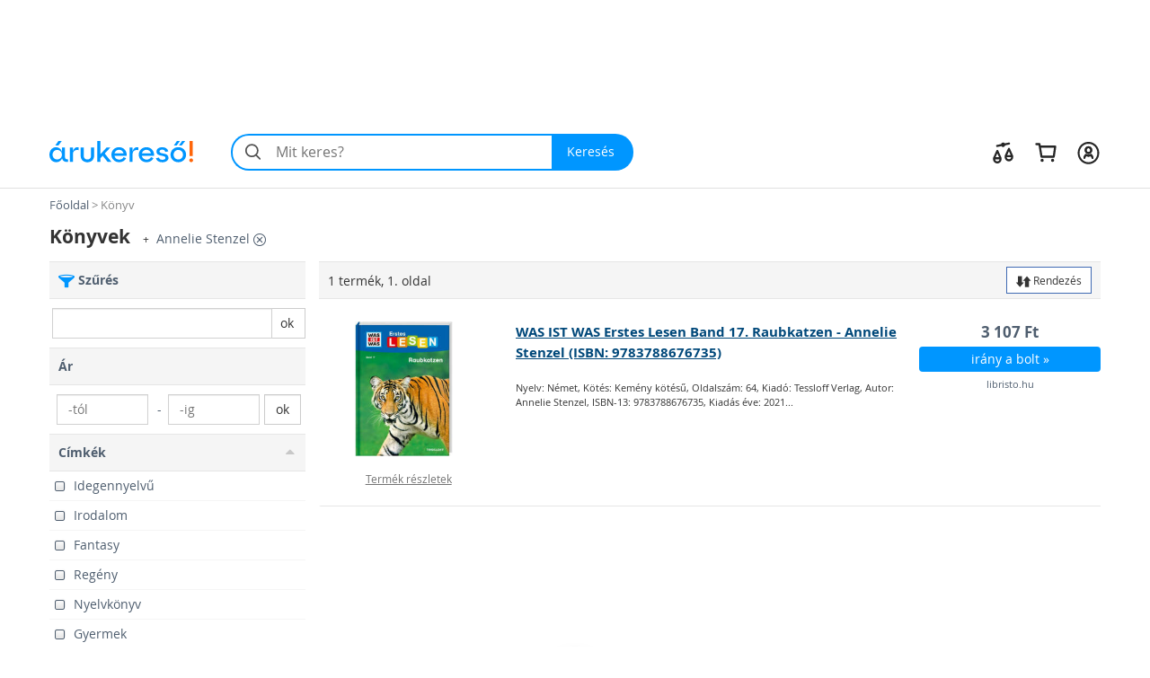

--- FILE ---
content_type: text/html; charset=utf-8
request_url: https://konyv.arukereso.hu/iro/annelie_stenzel/
body_size: 24815
content:

<!DOCTYPE HTML>
<html xmlns:fb="http://ogp.me/ns/fb#" prefix="og: http://ogp.me/ns#">
<head>
  <style>
  html {
    font-size: 10px;
    -webkit-tap-highlight-color: rgba(0,0,0,0);
  }

  body {
    display: block;
    margin: 0;
    font-family: 'Open Sans', sans-serif;
    font-size: 14px;
    line-height: 1.428571429;
    color: #333;
    background-color: #fff;
    overflow-x: hidden; // Hide horizontal scroll bar
  }
</style>  <link rel="preload" as="style" href="https://static.arukereso.hu/css/v7117616b688efd66e229943c88e0e2b7-responsive-categoryMedia.css">
  <link rel="preload" as="script" href="https://static.arukereso.hu/js/jquery.1.9.0.min.js">
  <link rel="preload" as="script" href="https://static.arukereso.hu/js/v3e3831f5bc4c36cc890a246b15dbedd4-arukereso.js">
  <meta http-equiv="X-UA-Compatible" content="IE=edge">
  <meta http-equiv="Content-Type" content="text/html; charset=utf-8">
  <meta http-equiv="Content-Language" content="hu">
  <meta name="viewport" content="width=device-width, initial-scale=1">
  <meta name="description" content="Vásárlás: Könyvek árak, eladó Könyvek. Akciós Könyvek ár! Online boltok, akciók egy helyen az Árukereső árösszehasonlító oldalon. Olcsó Könyvek termékek, Könyvek márkák.">
  <meta name="keywords" content="Könyvek, Könyvek, eladó, ár, árlista, kép, képek, teszt, forgalmazók">
  <meta property="fb:app_id" content="690865321443485" /><meta property="og:title" content="Könyvek az Árukeresőn" /><meta property="og:type" content="category" /><meta property="og:url" content="https://konyv.arukereso.hu/" /><meta property="og:site_name" content="Árukereső.hu" /><meta property="og:image" content="https://image.arukereso.hu/cat/3283.jpg" /><meta property="og:description" content="Mit érdemes tudni a Könyv vásárlása előtt? Nézze meg az Árukeresőn! Árak, termékek, boltok összehasonlítása és vásárlói vélemények egy helyen." />
  <meta name="referrer" content="unsafe-url">
  <title>Vásárlás: Könyvek - Árak összehasonlítása, Könyvek boltok, olcsó ár, akciós Könyvek</title>
    <script type="text/javascript">window.gdprAppliesGlobally=true;(function(){function n(e){if(!window.frames[e]){if(document.body&&document.body.firstChild){var t=document.body;var r=document.createElement("iframe");r.style.display="none";r.name=e;r.title=e;t.insertBefore(r,t.firstChild)}else{setTimeout(function(){n(e)},5)}}}function e(r,a,o,s,c){function e(e,t,r,n){if(typeof r!=="function"){return}if(!window[a]){window[a]=[]}var i=false;if(c){i=c(e,n,r)}if(!i){window[a].push({command:e,version:t,callback:r,parameter:n})}}e.stub=true;e.stubVersion=2;function t(n){if(!window[r]||window[r].stub!==true){return}if(!n.data){return}var i=typeof n.data==="string";var e;try{e=i?JSON.parse(n.data):n.data}catch(t){return}if(e[o]){var a=e[o];window[r](a.command,a.version,function(e,t){var r={};r[s]={returnValue:e,success:t,callId:a.callId};n.source.postMessage(i?JSON.stringify(r):r,"*")},a.parameter)}}if(typeof window[r]!=="function"){window[r]=e;if(window.addEventListener){window.addEventListener("message",t,false)}else{window.attachEvent("onmessage",t)}}}e("__uspapi","__uspapiBuffer","__uspapiCall","__uspapiReturn");n("__uspapiLocator");e("__tcfapi","__tcfapiBuffer","__tcfapiCall","__tcfapiReturn");n("__tcfapiLocator");(function(e){var t=document.createElement("link");t.rel="preconnect";t.as="script";var r=document.createElement("link");r.rel="dns-prefetch";r.as="script";var n=document.createElement("link");n.rel="preload";n.as="script";var i=document.createElement("script");i.id="spcloader";i.type="text/javascript";i["async"]=true;i.charset="utf-8";var a="https://sdk.privacy-center.org/"+e+"/loader.js?target="+document.location.hostname;if(window.didomiConfig&&window.didomiConfig.user){var o=window.didomiConfig.user;var s=o.country;var c=o.region;if(s){a=a+"&country="+s;if(c){a=a+"&region="+c}}}t.href="https://sdk.privacy-center.org/";r.href="https://sdk.privacy-center.org/";n.href=a;i.src=a;var d=document.getElementsByTagName("script")[0];d.parentNode.insertBefore(t,d);d.parentNode.insertBefore(r,d);d.parentNode.insertBefore(n,d);d.parentNode.insertBefore(i,d)})("a395b1ec-5200-4fcc-98ba-520bc8992f2b")})();</script>
    <script type="text/javascript">var ak=ak||{},_akq=_akq||[];</script>
  <script type="text/javascript">

  var ga = function(){}; // to avoid JS errors where ga() functions calls are still present (static pages, Lang const)
  var _gaq = _gaq || []; // to avoid JS errors where _gaq() functions calls are still present (static pages, Lang const)
          var breakpoints = {points:[768,992,1200],names:['xs','sm','md','lg']};
        var index = 0;

        for (; index < breakpoints.points.length; index++) {
          if( document.documentElement.clientWidth <= breakpoints.points[index]) {
            break;
          }
        }
        var screenSize = breakpoints.names[index];
        var trackPageViewUrlBase = '/konyv-c3283/iro/annelie_stenzel/';
            // (Re)Tracking function (for virtual page views):
      (trackGoogleAnalyticsPageView = function(){
        // Track page view into Google Tag Manager:
        if (typeof dataLayer != 'undefined') {
          dataLayer.push({
            event:      'pageview',
            virtualUrl: trackPageViewUrlBase + (location.hash ? location.hash : '')
          });
        }
      })();
    </script>
  <script type="text/javascript">
    function loadFooterJs(){ak.filter.bindScrollEvents();window.AK_CATEGORY_INIT_DATA = [3283,'https://konyv.arukereso.hu/',1,true,{},'https://static.arukereso.hu/',25];};    var JS_LOADER_STATIC_HOST     = 'https://static.arukereso.hu/';
    var JS_LOADER_ARUKERESO_JS    = 'js/v3e3831f5bc4c36cc890a246b15dbedd4-arukereso.js';
    var JS_LOADER_COUNTRY_CODE    = 'HU';
    var JS_LOADER_FB_COUNTRY_CODE = 'hu_HU';
    var JS_LOADER_PAGE_NAME       = 'CATEGORY';
    var JS_LOADER_SEARCH_FOCUS    = '1';
    var JS_LOADER_DEVICE_TYPE     = 'desktop';
    var JS_LOADER_DESKTOP_VIEW    = false;
    var JS_LOADER_PROTOCOL        = '//';
    var JS_LOADER_GMAPS_API_KEY_P = 'AIzaSyAkAOhzXOKBQcn3DgP3R5EavcrfXRsPzAI';
    var JS_LOADER_GMAPS_API_KEY_S = 'AIzaSyBQFkf-EZ_-lTPLlgXqzjQtji6mxFOCRS0';
    var JS_LOADER_ARUKERESO_CSS   = 'css/v7117616b688efd66e229943c88e0e2b7-responsive-categoryMedia.css';
    var JS_LOADER_MOBILEAPP       = false;
    var JS_CHECKOUT_URL           = 'https://checkout.arukereso.hu';
    var JS_IS_DEBUG_ON            = false;
    var JS_TOP_PROMO_BANNER       = '';
    (new function(){this.uid=null,this.format="^[A-z0-9]{32}$",this.cookie="__aku",this.domain=null,this.hc=null,this.ls=null,this.ss=null,this.wn=null,this.getDomain=function(){var t=window.location.host,e=t.split(".");return 2===e.length?"."+t:"."+(e=e.slice(1)).join(".")},this.getCookieValue=function(t){var e;return e=t&&-1<t.indexOf(this.cookie+"=")?(e=t.split(this.cookie+"="))[1].split(/[;&]/)[0]:e},this.getUid=function(){try{var t=this.chooseCookie();return this.ls?this.setUid(t):(window.refakuset=this,document.body?window.refakuset.reachCommonStorage(t):void 0!==window.addEventListener?window.addEventListener("load",function(){window.refakuset.reachCommonStorage(t)},!1):void 0!==window.attachEvent?window.attachEvent("onload",function(){window.refakuset.reachCommonStorage(t)}):window.onload=function(){window.refakuset.reachCommonStorage(t)},null)}catch(t){return null}},this.getHttpCookie=function(){return this.getCookieValue(document.cookie)},this.getWindowName=function(){return this.getCookieValue(window.name)},this.getSessionStorage=function(){return"undefined"!=typeof sessionStorage?sessionStorage.getItem(this.cookie):null},this.getLocalStorage=function(){return"undefined"!=typeof localStorage?localStorage.getItem(this.cookie):null},this.setUid=function(t){this.domain=this.getDomain();var e=new RegExp(this.format);return t="string"==typeof t&&e.test(t)?t:this.generateUid(),this.uid=t,this.setHttpCookie(t),this.setSessionStorage(t),this.setLocalStorage(t),this.setWindowName(t),window[this.cookie]=t,"function"!=typeof aku_request_done||aku_request_done(window,this.uid)},this.setHttpCookie=function(t){document.cookie=this.cookie+"=; expires=Mon, 20 Sep 2010 00:00:00 UTC; path=/; domain="+this.domain;var e=new Date;return e.setFullYear(e.getFullYear()+10),document.cookie=this.cookie+"="+t+"; expires="+e.toGMTString()+"; path=/; domain="+this.domain},this.setWindowName=function(t){if(-1<window.name.indexOf(this.cookie)){var e,o=window.name.split("&");for(e in o)o.hasOwnProperty(e)&&-1<o[e].indexOf(this.cookie)&&(o[e]=this.cookie+"="+t);return window.name=o.join("&")}return window.name=window.name+("&"+this.cookie)+"="+t},this.setSessionStorage=function(t){return"undefined"!=typeof sessionStorage&&sessionStorage.setItem(this.cookie,t)},this.setLocalStorage=function(t){if("undefined"!=typeof localStorage)return localStorage.setItem(this.cookie,t)},this.generateUid=function(){var t=(new Date).getTime().toString()+Math.random().toString();return this.sha1(t).substring(0,32)},this.chooseCookie=function(){this.hc=this.getHttpCookie(),this.ss=this.getSessionStorage(),this.ls=this.getLocalStorage(),this.wn=this.getWindowName();return this.hc?this.ls&&this.hc!=this.ls?this.ls:this.ss&&this.hc!=this.ss?this.ss:this.wn&&this.hc!=this.wn?this.wn:this.hc:this.ls||this.ss||this.wn},this.reachCommonStorage=function(i){var n,s;window.refakuset&&(n="https://assets.arukereso.com",(s=document.createElement("iframe")).src=n+"/storage.html",s.style.visibility="hidden",s.style.position="absolute",s.style.height="0px",s.onload=function(){s.contentWindow.postMessage(JSON.stringify({key:"__aku",method:"get"}),"*")},document.body.appendChild(s),window.onmessage=function(t){var e,o;if(t.origin==n&&void 0!==t.data)return e=!1,t=t.data,o=new RegExp(window.refakuset.format),t&&"string"==typeof t&&o.test(t)?e=window.refakuset.setUid(t):(e=window.refakuset.setUid(i),s.contentWindow.postMessage(JSON.stringify({key:"__aku",method:"set",data:window.refakuset.uid}),"*")),delete window.refakuset,e})},this.sha1=function(t){for(var e,o,i,n,s,r,a,h,d=function(t,e){return t<<e|t>>>32-e},u=function(t){for(var e="",o=7;0<=o;o--)e+=(t>>>4*o&15).toString(16);return e},c=new Array(80),w=1732584193,f=4023233417,l=2562383102,g=271733878,m=3285377520,k=t.length,p=[],S=0;S<k-3;S+=4)o=t.charCodeAt(S)<<24|t.charCodeAt(S+1)<<16|t.charCodeAt(S+2)<<8|t.charCodeAt(S+3),p.push(o);switch(k%4){case 0:S=2147483648;break;case 1:S=t.charCodeAt(k-1)<<24|8388608;break;case 2:S=t.charCodeAt(k-2)<<24|t.charCodeAt(k-1)<<16|32768;break;case 3:S=t.charCodeAt(k-3)<<24|t.charCodeAt(k-2)<<16|t.charCodeAt(k-1)<<8|128}for(p.push(S);p.length%16!=14;)p.push(0);for(p.push(k>>>29),p.push(k<<3&4294967295),e=0;e<p.length;e+=16){for(S=0;S<16;S++)c[S]=p[e+S];for(S=16;S<=79;S++)c[S]=d(c[S-3]^c[S-8]^c[S-14]^c[S-16],1);for(i=w,n=f,s=l,r=g,a=m,S=0;S<=19;S++)h=d(i,5)+(n&s|~n&r)+a+c[S]+1518500249&4294967295,a=r,r=s,s=d(n,30),n=i,i=h;for(S=20;S<=39;S++)h=d(i,5)+(n^s^r)+a+c[S]+1859775393&4294967295,a=r,r=s,s=d(n,30),n=i,i=h;for(S=40;S<=59;S++)h=d(i,5)+(n&s|n&r|s&r)+a+c[S]+2400959708&4294967295,a=r,r=s,s=d(n,30),n=i,i=h;for(S=60;S<=79;S++)h=d(i,5)+(n^s^r)+a+c[S]+3395469782&4294967295,a=r,r=s,s=d(n,30),n=i,i=h;w=w+i&4294967295,f=f+n&4294967295,l=l+s&4294967295,g=g+r&4294967295,m=m+a&4294967295}return(h=u(w)+u(f)+u(l)+u(g)+u(m)).toLowerCase()}}).getUid();
</script>
  <style>/** responsive-categoryMedia-desktop */
@media(max-width:768px){div.scope-legacy ul.categories-dropdown{right:0;left:inherit}}div.scope-legacy div.l-header-container{position:relative;background-color:#fff}div.scope-legacy div.l-header-container header.l-header{border-bottom:1px solid #e0e0e0}div.scope-legacy div.l-header-container header.l-header div.l-header__wrapper{display:flex;padding:1.865rem 2vw;margin-right:auto;margin-left:auto;align-items:center;-ms-flex-pack:justify;-ms-flex-align:center;justify-content:space-between}div.scope-legacy div.l-header-container header.l-header div.l-header__wrapper>*+*{margin-top:0}div.scope-legacy div.l-header-container header.l-header div.l-header__wrapper a.l-header__logo-container{display:block;margin-right:3em;flex:none}div.scope-legacy div.l-header-container header.l-header div.l-header__wrapper a.l-header__logo-container svg.page-logo{width:160px;max-width:160px}div.scope-legacy div.l-header-container header.l-header div.l-header__wrapper div.l-header__root{display:flex;-ms-flex-positive:1;align-items:center;flex-grow:1;justify-content:space-between}div.scope-legacy div.l-header-container header.l-header div.l-header__wrapper div.l-header__root ul.c-user-controls{position:relative;z-index:200;display:flex;margin:0;margin-left:auto;transition:opacity .3s;-ms-flex-align:center;-ms-flex-item-align:stretch;-ms-flex-pack:end;align-items:center;align-self:stretch;justify-content:flex-end}div.scope-legacy div.l-header-container header.l-header div.l-header__wrapper div.l-header__root ul.c-user-controls>*+*{margin-top:0}div.scope-legacy div.l-header-container header.l-header div.l-header__wrapper div.l-header__root ul.c-user-controls>*{margin-right:2rem}div.scope-legacy div.l-header-container header.l-header div.l-header__wrapper div.l-header__root ul.c-user-controls>:last-child{margin-right:0}div.scope-legacy div.l-header-container header.l-header div.l-header__wrapper div.l-header__root ul.c-user-controls li.c-user-controls__item{display:flex;cursor:pointer}div.scope-legacy div.l-header-container header.l-header div.l-header__wrapper div.l-header__root ul.c-user-controls li.c-user-controls__item>*+*{margin-top:0}div.scope-legacy div.l-header-container header.l-header div.l-header__wrapper div.l-header__root ul.c-user-controls li.c-user-controls__item.c-user-controls__item--nav{display:none}div.scope-legacy div.l-header-container header.l-header div.l-header__wrapper div.l-header__root ul.c-user-controls li.c-user-controls__item a.c-user-controls__link{display:flex;padding:.5rem;margin:0 -.5rem;border-radius:100%;transition:background-color .2s;align-items:center}div.scope-legacy div.l-header-container header.l-header div.l-header__wrapper div.l-header__root ul.c-user-controls li.c-user-controls__item a.c-user-controls__link span.c-user-controls__icon-container{position:relative;transform:translateY(5%)}div.scope-legacy div.l-header-container header.l-header div.l-header__wrapper div.l-header__root ul.c-user-controls li.c-user-controls__item a.c-user-controls__link span.c-user-controls__icon-container svg.c-user-controls__icon{display:inline-block;width:1em;height:1em;margin-top:0;font-size:2.75rem;color:#262626;vertical-align:-.175em;background-color:transparent;fill:currentColor}@media(max-width:767px){div.scope-legacy div.l-header-container header.l-header div.l-header__wrapper{padding:.5rem 4vw .75rem}div.scope-legacy div.l-header-container header.l-header div.l-header__wrapper a.l-header__logo-container{margin-right:0}}@media(max-width:991px){div.scope-legacy div.l-header-container header.l-header:not(.search-field-disabled){padding-bottom:5.25rem}div.scope-legacy div.l-header-container header.l-header div.l-header__wrapper a.l-header__logo-container svg.page-logo{max-width:140px}div.scope-legacy div.l-header-container header.l-header div.l-header__wrapper div.l-header__root ul.c-user-controls li.c-user-controls__item.c-user-controls__item--nav{display:block}div.scope-legacy div.l-header-container header.l-header div.l-header__wrapper div.l-header__root ul.c-user-controls li.c-user-controls__item a.c-user-controls__link span.c-user-controls__icon-container svg.c-user-controls__icon{font-size:20px}}@media(max-width:1199px){div.scope-legacy div.l-header-container header.l-header div.l-header__wrapper div.l-header__root ul.c-user-controls>*{margin-right:1.5rem}div.scope-legacy div.l-header-container header.l-header div.l-header__wrapper div.l-header__root ul.c-user-controls>:last-child{margin-right:0}}@media(min-width:480px){div.scope-legacy div.l-header-container header.l-header div.l-header__wrapper div.l-header__root ul.c-user-controls li.c-user-controls__item a.c-user-controls__link--with-label{padding-right:.875rem;padding-left:.875rem;margin:0 -.875rem}}@media(min-width:1200px){div.scope-legacy div.l-header-container header.l-header div.l-header__wrapper{max-width:1170px;padding-right:0;padding-left:0;margin-right:auto;margin-left:auto}}div.scope-legacy div#env-info{position:fixed;top:0;left:0;z-index:1000;padding:2px 4px;font-size:14px;color:#fff;text-shadow:1px 1px rgba(0,0,0,.85);background-color:rgba(0,150,255,.85)}div.scope-legacy form#search-form{position:relative;display:flex;width:100%;min-width:32em;height:4.125rem;margin-right:0;margin-left:0;flex-basis:32em}div.scope-legacy form#search-form>*+*{margin-top:0}div.scope-legacy form#search-form input.c-search__input{min-width:12em;-webkit-appearance:none;padding:0 1.25em 0 3em;font-size:16px;color:#000;background:#f4f4f4;border:2px solid transparent;border-right:0;border-radius:2.0625rem 0 0 2.0625rem;outline:0;transition:border-color .1s;-ms-flex-positive:1;flex-grow:1}div.scope-legacy form#search-form button.c-search__reset{display:flex;width:2.5em;padding:0 .5em;margin-top:0;margin-left:-2.5em;background-color:transparent;border:0;transition:opacity .3s;-ms-flex-pack:center;align-items:center;flex-shrink:0;justify-content:center}div.scope-legacy form#search-form button.c-search__reset svg{box-sizing:content-box;padding:.325em;color:#525252}div.scope-legacy form#search-form svg.c-search__icon{position:absolute;top:50%;left:.675em;display:inline-block;width:1em;height:1em;margin-top:0;font-size:1.5em;color:#525252;vertical-align:-.175em;pointer-events:none;background-color:transparent;transform:translateY(-50%);fill:currentColor}div.scope-legacy form#search-form button.c-search__button{display:flex;padding:0 1.5em 0 1.25em;color:#fff;background:#0096ff;border:0;border-radius:0 2.0625rem 2.0625rem 0;transition:background-color .2s;-ms-flex-negative:0;-ms-flex-pack:center;align-items:center;flex-shrink:0;justify-content:center}@media(max-width:767px){div.scope-legacy form#search-form{min-width:auto}div.scope-legacy form#search-form input.c-search__input{min-width:0;padding:.5625em .75em .5625em 3em}}@media(max-width:991px){div.scope-legacy form#search-form{position:absolute;right:4vw;bottom:.75rem;left:4vw;width:auto;margin-right:0}}@media(max-width:1199px){div.scope-legacy form#search-form{width:auto;flex-grow:1}}div.scope-legacy div#suggest-box{position:absolute;top:43px;right:0;left:0;z-index:9999;display:none;width:100%;font-size:13px;background:#fff;box-shadow:2px 2px 2px rgba(0,0,0,.2)}div.scope-legacy .football-gate{position:relative;width:auto}div.scope-legacy .football-gate-left,div.scope-legacy .football-gate-right,div.scope-legacy .football-gate-top{position:absolute;display:none;visibility:hidden}@media(min-width:1280px){div.scope-legacy .football-gate-left,div.scope-legacy .football-gate-right,div.scope-legacy .football-gate-top{display:block;visibility:visible}div.scope-legacy .football-gate{width:auto;margin:0 142px}div.scope-legacy .football-gate-top{width:100%}}@media(min-width:1500px){div.scope-legacy .football-gate{margin:0 auto}}div.scope-legacy .add-to-compare{display:inline-block;font-size:85%;font-weight:400}div.scope-legacy .add-to-compare span{display:inline-block}div.scope-legacy .add-to-compare span.icon-check-checked,div.scope-legacy .add-to-compare span.icon-check-empty{margin:2px 4px 0 2px}div.scope-legacy .add-to-compare span.icon-check-checked{display:none}@keyframes spinning{from{transform:rotate(0)}to{transform:rotate(360deg)}}div.scope-legacy .loading-spinner{position:relative;width:100%;height:100%;max-height:30px;-webkit-animation:spinning 1s linear infinite;-moz-animation:spinning 1s linear infinite;-ms-animation:spinning 1s linear infinite;-o-animation:spinning 1s linear infinite;animation:spinning 1s linear infinite;fill:#555}div.scope-legacy ul.dropdown-menu{min-width:0;padding:0;background:#f5f5f5;box-shadow:5px 5px 5px rgba(0,0,0,.2)}div.scope-legacy ul.dropdown-menu>li>a{padding:7px 10px;border-bottom:1px solid #e6e6e6}div.scope-legacy ul.dropdown-menu>li.pd-title{position:relative;padding-left:1.8em}div.scope-legacy ul.dropdown-menu>li.pd-title .pricedrop-badge{top:6px;left:8px;padding:3px 6px}div.scope-legacy aside,div.scope-legacy header,div.scope-legacy section{display:block}div.scope-legacy a{background:0}div.scope-legacy h1{margin:.67em 0;font-size:2em}div.scope-legacy small{font-size:80%}div.scope-legacy img{border:0}div.scope-legacy svg:not(:root){overflow:hidden}div.scope-legacy button,div.scope-legacy input{margin:0;font:inherit;color:inherit}div.scope-legacy button{overflow:visible}div.scope-legacy button{text-transform:none}div.scope-legacy button,div.scope-legacy input[type=submit]{-webkit-appearance:button;cursor:pointer}div.scope-legacy button::-moz-focus-inner,div.scope-legacy input::-moz-focus-inner{padding:0;border:0}div.scope-legacy input{line-height:normal}div.scope-legacy input[type=number]::-webkit-inner-spin-button,div.scope-legacy input[type=number]::-webkit-outer-spin-button{height:auto}div.scope-legacy input[type=search]{box-sizing:content-box;-webkit-appearance:textfield}div.scope-legacy input[type=search]::-webkit-search-cancel-button,div.scope-legacy input[type=search]::-webkit-search-decoration{-webkit-appearance:none}div.scope-legacy *{box-sizing:border-box}div.scope-legacy :after,div.scope-legacy :before{box-sizing:border-box}div.scope-legacy button,div.scope-legacy input{font-family:inherit;font-size:inherit;line-height:inherit}div.scope-legacy a{color:#4f5e6f;text-decoration:none}div.scope-legacy img{vertical-align:middle}div.scope-legacy .img-responsive{display:block;width:auto;max-width:100%;height:auto}div.scope-legacy h1,div.scope-legacy h2,div.scope-legacy h4{font-family:inherit;font-weight:500;line-height:1.1;color:inherit}div.scope-legacy h1,div.scope-legacy h2{margin-top:20px;margin-bottom:10px}div.scope-legacy h4{margin-top:10px;margin-bottom:10px}div.scope-legacy h1{font-size:36px}div.scope-legacy h2{font-size:30px}div.scope-legacy h4{font-size:18px}div.scope-legacy p{margin:0 0 10px}div.scope-legacy small{font-size:85%}div.scope-legacy ul{margin-top:0;margin-bottom:10px}div.scope-legacy ul ul{margin-bottom:0}div.scope-legacy .container-fluid{padding-right:15px;padding-left:15px;margin-right:auto;margin-left:auto}div.scope-legacy .row{margin-right:-15px;margin-left:-15px}div.scope-legacy .col-lg-12,div.scope-legacy .col-lg-3,div.scope-legacy .col-lg-6,div.scope-legacy .col-lg-9,div.scope-legacy .col-md-3,div.scope-legacy .col-md-6,div.scope-legacy .col-md-9,div.scope-legacy .col-sm-12,div.scope-legacy .col-sm-3,div.scope-legacy .col-sm-6,div.scope-legacy .col-xs-12,div.scope-legacy .col-xs-3,div.scope-legacy .col-xs-8{position:relative;min-height:1px;padding-right:15px;padding-left:15px}div.scope-legacy .col-xs-12,div.scope-legacy .col-xs-3,div.scope-legacy .col-xs-8{float:left}div.scope-legacy .col-xs-12{width:100%}div.scope-legacy .col-xs-8{width:66.66666667%}div.scope-legacy .col-xs-3{width:25%}@media(min-width:768px){div.scope-legacy .col-sm-12,div.scope-legacy .col-sm-3,div.scope-legacy .col-sm-6{float:left}div.scope-legacy .col-sm-12{width:100%}div.scope-legacy .col-sm-6{width:50%}div.scope-legacy .col-sm-3{width:25%}}@media(min-width:992px){div.scope-legacy .col-md-3,div.scope-legacy .col-md-6,div.scope-legacy .col-md-9{float:left}div.scope-legacy .col-md-9{width:75%}div.scope-legacy .col-md-6{width:50%}div.scope-legacy .col-md-3{width:25%}}@media(min-width:1200px){div.scope-legacy .col-lg-12,div.scope-legacy .col-lg-3,div.scope-legacy .col-lg-6,div.scope-legacy .col-lg-9{float:left}div.scope-legacy .col-lg-12{width:100%}div.scope-legacy .col-lg-9{width:75%}div.scope-legacy .col-lg-6{width:50%}div.scope-legacy .col-lg-3{width:25%}}div.scope-legacy input[type=search]{box-sizing:border-box}div.scope-legacy .form-control{display:block;width:100%;height:34px;padding:6px 12px;font-size:14px;line-height:1.42857143;color:#555;background-color:#fff;background-image:none;border:1px solid #ccc;border-radius:0;box-shadow:inset 0 1px 1px rgba(0,0,0,.075);transition:border-color ease-in-out .15s,box-shadow ease-in-out .15s}div.scope-legacy .form-control::-moz-placeholder{color:#777;opacity:1}div.scope-legacy .form-control:-ms-input-placeholder{color:#777}div.scope-legacy .form-control::-webkit-input-placeholder{color:#777}div.scope-legacy input[type=search]{-webkit-appearance:none}div.scope-legacy .btn{display:inline-block;padding:6px 12px;margin-bottom:0;font-size:14px;font-weight:400;line-height:1.42857143;text-align:center;white-space:nowrap;vertical-align:middle;cursor:pointer;-webkit-user-select:none;-moz-user-select:none;user-select:none;background-image:none;border:1px solid transparent;border-radius:0}div.scope-legacy .btn-default{color:#333;background-color:#fff;border-color:#ccc}div.scope-legacy .btn-sm{padding:5px 10px;font-size:12px;line-height:1.5;border-radius:0}div.scope-legacy .fade{opacity:0;transition:opacity .15s linear}div.scope-legacy .dropdown-menu{position:absolute;top:100%;left:0;z-index:1000;display:none;float:left;min-width:160px;padding:5px 0;margin:2px 0 0;font-size:14px;text-align:left;list-style:none;background-color:#fff;background-clip:padding-box;border:1px solid #ccc;border:1px solid rgba(0,0,0,.15);border-radius:0;box-shadow:0 6px 12px rgba(0,0,0,.175)}div.scope-legacy .dropdown-menu>li>a{display:block;padding:3px 20px;clear:both;font-weight:400;line-height:1.42857143;color:#4f5e6f;white-space:nowrap}div.scope-legacy .input-group{position:relative;display:table;border-collapse:separate}div.scope-legacy .input-group .form-control{position:relative;z-index:2;float:left;width:100%;margin-bottom:0}div.scope-legacy .input-group .form-control,div.scope-legacy .input-group-btn{display:table-cell}div.scope-legacy .input-group .form-control:not(:first-child):not(:last-child){border-radius:0}div.scope-legacy .input-group-btn{width:1%;white-space:nowrap;vertical-align:middle}div.scope-legacy .input-group .form-control:first-child{border-top-right-radius:0;border-bottom-right-radius:0}div.scope-legacy .input-group .form-control:last-child,div.scope-legacy .input-group-btn:last-child>.btn{border-top-left-radius:0;border-bottom-left-radius:0}div.scope-legacy .input-group-btn{position:relative;font-size:0;white-space:nowrap}div.scope-legacy .input-group-btn>.btn{position:relative}div.scope-legacy .input-group-btn:last-child>.btn{margin-left:-1px}div.scope-legacy .pagination{display:inline-block;padding-left:0;margin:20px 0;border-radius:0}div.scope-legacy .close{float:right;font-size:21px;font-weight:700;line-height:1;color:#000;text-shadow:0 1px 0 #fff;opacity:.2}div.scope-legacy .modal{position:fixed;top:0;right:0;bottom:0;left:0;z-index:1050;display:none;overflow:hidden;-webkit-overflow-scrolling:touch;outline:0}div.scope-legacy .modal.fade .modal-dialog{transition:transform .3s ease-out;transform:translate3d(0,-25%,0)}div.scope-legacy .modal-dialog{position:relative;width:auto;margin:10px}div.scope-legacy .modal-content{position:relative;background-color:#fff;background-clip:padding-box;border:1px solid #999;border:1px solid rgba(0,0,0,.2);border-radius:6px;outline:0;box-shadow:0 3px 9px rgba(0,0,0,.5)}div.scope-legacy .modal-header{min-height:16.42857143px;padding:15px;border-bottom:1px solid #e5e5e5}div.scope-legacy .modal-header .close{margin-top:-2px}div.scope-legacy .modal-title{margin:0;line-height:1.42857143}div.scope-legacy .modal-body{position:relative;padding:15px}@media(min-width:768px){div.scope-legacy .modal-dialog{width:600px;margin:30px auto}div.scope-legacy .modal-content{box-shadow:0 5px 15px rgba(0,0,0,.5)}}@media(min-width:992px){div.scope-legacy .modal-lg{width:900px}}div.scope-legacy .clearfix,div.scope-legacy .container-fluid,div.scope-legacy .row{clear:both}div.scope-legacy .clearfix:after,div.scope-legacy .clearfix:before,div.scope-legacy .container-fluid:after,div.scope-legacy .container-fluid:before,div.scope-legacy .row:after,div.scope-legacy .row:before{display:table;content:" "}div.scope-legacy .clearfix:after,div.scope-legacy .container-fluid:after,div.scope-legacy .row:after{clear:both}div.scope-legacy .invisible{visibility:hidden}div.scope-legacy .hidden{display:none!important;visibility:hidden!important}div.scope-legacy .visible-xs{display:none!important}@media(max-width:767px){div.scope-legacy .visible-xs{display:block!important}}@media(max-width:767px){div.scope-legacy .hidden-xs{display:none!important}}@media(min-width:768px) and (max-width:991px){div.scope-legacy .hidden-sm{display:none!important}}@media(min-width:992px) and (max-width:1199px){div.scope-legacy .hidden-md{display:none!important}}@media(min-width:1200px){div.scope-legacy .hidden-lg{display:none!important}}@font-face{font-family:icomoon;font-style:normal;font-weight:400;font-display:swap;src:url('https://static.arukereso.hu/fonts/v094a7271efc03d3eefc62aa37eea977a-icomoon.svg#icomoon') format('svg'),url('https://static.arukereso.hu/fonts/vafb47c1b4767367da7a7da494b730c31-icomoon.woff') format('woff')}div.scope-legacy [class*=" icon-"]:before,div.scope-legacy [class^=icon-]:before{font-family:icomoon!important;font-style:normal;font-weight:400;font-variant:normal;line-height:1;text-transform:none;-webkit-font-smoothing:antialiased;-moz-osx-font-smoothing:grayscale}div.scope-legacy .icon-star:before{content:"\e802"}div.scope-legacy .icon-star-empty:before{content:"\e808"}div.scope-legacy .icon-star-half-alt:before{content:"\e809"}div.scope-legacy .icon-arrow-right:before{content:"\e811"}div.scope-legacy .icon-sort-name-up:before{content:"\e812"}div.scope-legacy .icon-group:before{content:"\e814"}div.scope-legacy .icon-filter:before{content:"\e815"}div.scope-legacy .icon-order:before{content:"\e816"}div.scope-legacy .icon-top-product:before{content:"\e817"}div.scope-legacy .icon-down-dir:before{content:"\e81a"}div.scope-legacy .icon-sort-number-up:before{content:"\e81b"}div.scope-legacy .icon-sort-number-down:before{content:"\e81c"}div.scope-legacy .icon-up-dir:before{content:"\e824"}div.scope-legacy .icon-close:before{content:"\e829"}div.scope-legacy .icon-check-checked:before{content:"\e82f"}div.scope-legacy .icon-check-empty:before{content:"\e830"}div.scope-legacy .icon-cart:before{content:"\e838"}div.scope-legacy .icon-check-checked,div.scope-legacy .icon-check-empty{float:left;width:12px;height:12px;font-size:14px;line-height:14px;border-radius:4px;box-shadow:inset 0 -6px 6px -1px #e6e6e6}div.scope-legacy div#off-screen-container{position:absolute;top:0;right:0;bottom:0;left:0;z-index:1100;display:none}div.scope-legacy div#off-screen-container div.offs-overlay{position:fixed;top:0;right:0;bottom:0;left:0;background:rgba(0,0,0,.5);opacity:0;transition:opacity .15s}div.scope-legacy div#off-screen-container div.offs-content{position:fixed;top:0;right:-500px;bottom:0;width:500px;padding:20px;background:#fff;transition:right .15s,left .15s}div.scope-legacy div#off-screen-container div.offs-content span.offs-close{position:absolute;top:20px;right:20px;display:block;width:25px;height:25px;font-size:24px;line-height:0;color:#ccc;cursor:pointer}@media screen and (max-width:768px){div.scope-legacy div#off-screen-container div.offs-content{width:90vw}}div.scope-legacy a{color:#4f5e6f}div.scope-legacy .content-wrapper{max-width:1200px}div.scope-legacy .rating{font-size:140%}div.scope-legacy .rating span span.star{color:#ddd}div.scope-legacy .rating span.active>span.star{color:#ff660a}div.scope-legacy div.breadcrumb-wrapper{position:relative}div.scope-legacy div.breadcrumb-wrapper:after{position:absolute;top:0;bottom:0;left:0;width:18px;height:100%;content:"";background-image:linear-gradient(to right,#fff 30%,rgba(255,255,255,0) 100%);background-repeat:repeat-x}div.scope-legacy div.breadcrumb-wrapper div.breadcrumb-field{display:inline-block;max-width:100%;padding:0 15px;overflow-x:auto;-ms-overflow-style:none;white-space:nowrap;direction:rtl;scrollbar-width:none}div.scope-legacy div.breadcrumb-wrapper div.breadcrumb-field::-webkit-scrollbar{display:none}div.scope-legacy div.breadcrumb-wrapper div.breadcrumb-field div.breadcrumb-cat{display:inline-block;margin:10px 0;font-size:90%;color:#888;white-space:nowrap;direction:ltr}@media(max-width:767px){div.scope-legacy div.breadcrumb-wrapper div.breadcrumb-field div.breadcrumb-cat{margin:15px 0}}div.scope-legacy .badge-top-item-wrapper{position:absolute;left:5px}div.scope-legacy .badge-top-item{position:relative;font-size:300%;line-height:1;color:#fda54b;text-align:center;text-shadow:1px 1px 1px rgba(0,0,0,.3)}div.scope-legacy .badge-top-item .place{display:block;font-size:120%;font-weight:700}div.scope-legacy .badge-top-item .place-wrapper{position:absolute;top:24px;left:3px;font-size:30%;color:#fff;text-shadow:none}@media(max-width:767px){div.scope-legacy .badge-top-item{font-size:250%}div.scope-legacy .badge-top-item .place-wrapper{top:18px}}div.scope-legacy span.pricedrop-badge{position:absolute;z-index:10;padding:4px 14px;font-size:14px;font-weight:700;color:#fff;letter-spacing:.05em;background-color:red;border-radius:15px}@media(max-width:767px){div.scope-legacy span.pricedrop-badge{font-size:12px}}div.scope-legacy .pagination{width:100%;margin:40px 0 10px 0;color:#333;text-align:center}div.scope-legacy .pagination p{margin:10px 0 0 0}div.scope-legacy .pagination .active,div.scope-legacy .pagination a{display:inline-block;padding:8px 14px;margin:0 3px 5px 0;background:#f5f5f5;border:1px solid #f5f5f5}div.scope-legacy .pagination .active{font-weight:700;background:0}div.scope-legacy .close-modal{position:absolute;top:0;right:0;z-index:100;padding:10px;font-size:180%;cursor:pointer}div.scope-legacy .img-responsive{width:auto}div.scope-legacy img.lazy{width:1px;height:1px;visibility:hidden}div.scope-legacy div#overlay{position:absolute;top:0;left:0;z-index:500;display:none;width:100%;height:100%;background:rgba(0,0,0,.5)}div.scope-legacy .h1-featured{margin:10px 0 10px 20px;font-size:70%;font-weight:400;color:#6e6e6e}div.scope-legacy .button-orange{display:block;line-height:2;color:#fff;text-align:center;background:#ff660a;border-radius:4px}div.scope-legacy .button-blue{display:block;line-height:2;color:#fff;text-align:center;background-color:#0096ff;border-radius:4px}div.scope-legacy .clearfix,div.scope-legacy .container-fluid,div.scope-legacy .row{clear:both}div.scope-legacy .banner-leaderboard{padding:15px 0;overflow:hidden;font-size:9px;color:#6e6e6e;text-align:center;background:#f5f5f5}div.scope-legacy .banner-leaderboard .banner-container-inner{width:970px;max-width:100%;height:90px;margin:0 auto;overflow:hidden}div.scope-legacy .banner-leaderboard .banner-container-inner.placeholder{background-color:#eee}div.scope-legacy .banner-leaderboard .banner-container-inner a{position:relative;display:block;width:100%;max-width:970px;height:auto;max-height:90px;margin:0 auto;text-decoration:none}div.scope-legacy .banner-leaderboard .banner-container-inner a img{width:100%;height:auto}div.scope-legacy .banner-leaderboard .banner-container-inner a .ad-details-text{position:absolute;right:0;bottom:0;padding:1px 4px;color:#6e6e6e;background-color:rgba(200,200,200,.5)}div.scope-legacy .filter-has-changed{border-color:#406ab3;border-width:1px}div.scope-legacy .ulined-link a{text-decoration:underline}div.scope-legacy .ulined-link h2 a{text-decoration:underline}div.scope-legacy input::-ms-clear{display:none}div.scope-legacy input[type=number]::-webkit-inner-spin-button,div.scope-legacy input[type=number]::-webkit-outer-spin-button{-webkit-appearance:none;margin:0}div.scope-legacy input[type=number]{-moz-appearance:textfield}@media(max-width:970px){div.scope-legacy .banner-leaderboard{padding:1.5% 0}div.scope-legacy .banner-leaderboard .banner-container-inner{display:table-row}div.scope-legacy .banner-leaderboard .banner-container-inner.placeholder{background-color:none}div.scope-legacy .banner-leaderboard .banner-container-inner a{display:table-cell;vertical-align:middle}}div.scope-legacy #marketing-cta-banner{height:38px;padding:0 5px;margin:0;overflow:hidden;font-weight:700;color:#fff;background:#b7d8b3;background:linear-gradient(90deg,#b7d8b3 0,#539f3b 50%,#b7d8b3 100%);opacity:0;transition:opacity .5s}div.scope-legacy #marketing-cta-banner .top-promo-banner-wrapper{display:flex;align-items:baseline;justify-content:space-between}div.scope-legacy #marketing-cta-banner .top-promo-banner-wrapper .top-promo-banner-body{display:flex;flex-basis:95%;justify-content:center}div.scope-legacy #marketing-cta-banner .top-promo-banner-wrapper .top-promo-banner-body a.banner-link{display:inline-block;width:100%;color:#fff;text-align:center;text-decoration:none}div.scope-legacy #marketing-cta-banner .top-promo-banner-wrapper .top-promo-banner-body a.banner-link .banner-image{width:auto;max-width:150px;height:100%;margin-right:.5em}div.scope-legacy #marketing-cta-banner .top-promo-banner-wrapper .top-promo-banner-close{color:#000;text-align:right;flex-basis:5%}div.scope-legacy #marketing-cta-banner .top-promo-banner-wrapper.mobile{display:flex;align-items:center;justify-content:space-between}div.scope-legacy #marketing-cta-banner .top-promo-banner-wrapper.mobile .top-promo-banner-body{display:flex;font-size:12px}div.scope-legacy #marketing-cta-banner .top-promo-banner-wrapper.mobile .top-promo-banner-body a.banner-link{display:flex;justify-content:center;align-items:center}div.scope-legacy #marketing-cta-banner .top-promo-banner-wrapper.mobile .top-promo-banner-body a.banner-link .banner-image{max-width:100px;height:auto;margin-right:.5em}@media(max-width:767px){div.scope-legacy #marketing-cta-banner{height:42px;margin:0 -15px 15px}}div.scope-legacy #div-gpt-ad-leaderboard{font-size:9px;color:#6e6e6e;background:#f5f5f5}div.scope-legacy .admanager-center{width:100%}div.scope-legacy .admanager-leaderboard{min-height:130px}@media(min-width:768px) and (max-width:1199px){div.scope-legacy .admanager-leaderboard{display:none}}@media(max-width:767px){div.scope-legacy .admanager-leaderboard #div-gpt-ad-leaderboard{display:flex;height:130px;overflow:hidden;align-items:center}}div.scope-legacy div.admanager-branding-side{position:relative;width:100%}div.scope-legacy div.admanager-branding-side div#div-gpt-ad-branding-side-left{position:absolute;right:100%;max-width:330px;margin-right:15px}div.scope-legacy div.admanager-branding-side div#div-gpt-ad-branding-side-right{position:absolute;left:100%;max-width:330px;margin-left:15px}@media screen and (max-width:1800px){div.scope-legacy div.admanager-branding-side{display:none}}div.scope-legacy .category-page-wrapper{background:#fff}div.scope-legacy .active-filters{padding:10px}div.scope-legacy .active-filters .filter{display:inline-block;padding:3px 6px;margin:0 5px 5px 0;background:#f5f5f5}div.scope-legacy .category-title{margin-bottom:15px}div.scope-legacy h1.category-title{display:inline;padding:0;margin:0 10px 0 0;font-size:150%;font-weight:700}div.scope-legacy h1.category-title span.category-filters{font-size:70%;font-weight:400;color:#6e6e6e}div.scope-legacy h1.category-title span.cancel{margin-left:5px;font-size:90%;color:#bcbcbc}div.scope-legacy h1.category-title span.shopname{font-size:inherit}div.scope-legacy .remove-all-filters{display:inline}div.scope-legacy .remove-all-filters a{display:inline;font-size:85%;font-weight:400;white-space:nowrap}div.scope-legacy h2{margin:20px 0 10px 0;font-size:130%;font-weight:700;color:#6e6e6e}div.scope-legacy span.cat-level-1{display:block;padding:5px;font-weight:700;cursor:pointer}div.scope-legacy span.cat-level-2{display:block;cursor:pointer}div.scope-legacy .compare-txt{color:#333}div.scope-legacy a.ak-info{position:relative;z-index:1;font-size:12px;color:#737373;text-decoration:underline}div.scope-legacy div.list-view .top-left div.compare,div.scope-legacy div.list-view a.image{padding:0 10% 0 0}div.scope-legacy div.list-view .rating-comparing{white-space:nowrap}div.scope-legacy div.list-view .rating-comparing>div{display:inline-block}div.scope-legacy div.list-view .rating-comparing>div.compare{position:relative;z-index:1;width:120px}div.scope-legacy div.list-view div.product-box .product-box-container .pricedrop-badge{position:relative;display:inline-block}div.scope-legacy div.list-view div.product-box .product-box-container .visible-xs .price.previous-price{display:block;font-size:90%;font-weight:400;color:#525252;text-decoration:line-through}div.scope-legacy div.list-view div.product-box .product-box-container .visible-xs .price.pricedrop-price{font-size:130%;font-weight:700;color:red}div.scope-legacy div.list-view div.product-box .product-box-container .visible-xs .pricedrop-period{display:inline-flex;margin-bottom:5px;font-size:90%;justify-content:space-between}div.scope-legacy div.list-view div.product-box .product-box-container .visible-xs .period{color:red;text-align:left}div.scope-legacy div.list-view div.product-box .product-box-container .visible-xs .questionmark{z-index:11;padding:0 .5em;margin:0 1rem;line-height:1.5em;color:#444;text-align:center;vertical-align:text-bottom;background-color:#eee;border:0;border-radius:50%;align-self:start}div.scope-legacy div.mosaic-view div.product-box div.details-wrapper a.price{position:relative;display:block;margin:5px 0}div.scope-legacy div.mosaic-view div.product-box div.details-wrapper a.button-blue,div.scope-legacy div.mosaic-view div.product-box div.details-wrapper a.button-orange{display:inline-block;width:auto;padding:0 10px}div.scope-legacy div.mosaic-view div.product-box div.details-wrapper a.button-red{background:red}div.scope-legacy div.mosaic-view div.product-box div.details-wrapper span.offer-num{font-size:70%;font-weight:400}div.scope-legacy div.mosaic-view div.product-box.large-cells{min-height:470px}div.scope-legacy .category-navbar{padding:5px 10px;margin:0 0 5px 0;text-align:center;background:#f5f5f5;border-top:1px solid #e6e6e6;border-bottom:1px solid #e6e6e6}div.scope-legacy .category-navbar .product-num{float:left;padding-top:6px}div.scope-legacy .category-navbar .order{position:relative;float:right}div.scope-legacy .category-navbar .order .dropdown-menu{right:0;left:auto}div.scope-legacy .category-navbar #open-filters{color:#406ab3}@media(max-width:767px){div.scope-legacy div.product-box{border-left:0}div.scope-legacy div.product-box h2{font-size:95%}div.scope-legacy div.product-box div.rating{margin:0 0 5px 0}div.scope-legacy div.product-box div.top-left{padding-left:5px}div.scope-legacy div.product-box div.top-left a{display:block;min-height:30px}div.scope-legacy div.product-box a.image img{padding-left:10px}div.scope-legacy div.product-box span.offer-num{font-size:12px;font-weight:400;white-space:nowrap}div.scope-legacy .badge-top-item{font-size:225%}div.scope-legacy .badge-top-item .place-wrapper{top:16px;left:2px}div.scope-legacy #product-list{padding-right:0;padding-left:0}}@media(max-width:991px){div.scope-legacy .category-title h1{display:inline-block;font-size:130%}}div.scope-legacy .product-box{padding:20px 0;border-bottom:1px solid #e6e6e6;border-left:2px solid transparent}@media(max-width:767px){div.scope-legacy .product-box{padding:20px 0 5px}}div.scope-legacy .product-box div.product-box-container{position:relative}div.scope-legacy .product-box div.product-box-container a.mobile-overlay{position:absolute;top:0;width:100%;height:100%}div.scope-legacy .product-box div.product-box-container a.mobile-overlay.full{left:0}div.scope-legacy .product-box div.product-box-container a.mobile-overlay.partial{right:0;display:table;width:75%}div.scope-legacy .product-box div.product-box-container a.mobile-overlay.partial span.arrow-container{display:table;width:100%;height:100%;padding-right:2%}div.scope-legacy .product-box div.product-box-container a.mobile-overlay.partial span.arrow-container span.arrow{display:table-cell;height:100%;font-size:400%;color:rgba(0,0,0,.15);text-align:right;vertical-align:middle}@media(max-width:767px){div.scope-legacy .product-box div.product-box-container .pricedrop-wrapper .pricedrop-badge{padding:4px 9px}}div.scope-legacy .product-box div.product-box-container .pricedrop-wrapper.toprank{left:45px;z-index:9}@media(max-width:767px){div.scope-legacy .product-box div.product-box-container .pricedrop-wrapper.toprank{left:32px}}div.scope-legacy .product-box .top-left div.compare{margin-top:15px}div.scope-legacy .product-box div.rating{font-size:90%}div.scope-legacy .product-box div.name{margin:0 0 5px 0}div.scope-legacy .product-box div.description{margin:15px 0 0 0;font-size:80%}div.scope-legacy .product-box a.button-blue,div.scope-legacy .product-box a.button-orange{margin:0 0 6px 0}div.scope-legacy .product-box .price{display:block;margin:0 0 5px 0;font-size:120%;font-weight:700}div.scope-legacy .product-box .price .previous-price{font-size:12px;font-weight:400;color:#525252;text-decoration:line-through}div.scope-legacy .product-box .price .pricedrop-price{font-weight:700;color:red}div.scope-legacy .product-box h2{display:inline-block;max-height:46px;padding:0;margin:0;overflow:hidden;font-size:110%;line-height:1.5}div.scope-legacy .product-box h2 a{color:#00487a}@media(max-width:767px){div.scope-legacy .product-box h2{max-height:38px}}div.scope-legacy .product-box div.top-left{padding:0;text-align:center}div.scope-legacy .product-box div.top-left div.image-link-container{position:relative;width:100%;height:150px;text-align:center}div.scope-legacy .product-box div.top-left div.image-link-container a.image{position:relative;display:inline-block;width:100%;height:100%}div.scope-legacy .product-box div.top-left div.image-link-container a.image:before{display:inline-block;height:100%;margin-left:-1em;vertical-align:middle;content:''}div.scope-legacy .product-box div.top-left div.image-link-container a.image img{display:inline-block;max-height:150px;vertical-align:middle}div.scope-legacy .product-box .top-center{padding:0}div.scope-legacy .product-box .top-right{padding-right:0;text-align:center}div.scope-legacy .product-box .top-right a.offer-num{display:block;clear:both;font-size:80%}div.scope-legacy .product-box .top-right .price.pricedrop-from{font-weight:400;color:#525252;text-decoration:line-through}div.scope-legacy .product-box .top-right .price.pricedrop-to{font-size:130%;font-weight:700;color:red}div.scope-legacy .product-box .top-right .button-red{background:red}div.scope-legacy .product-box div.on-stock{padding:0;font-size:90%;text-align:right}div.scope-legacy .product-box .pricedrop-period{display:inline-flex;margin-bottom:5px;font-size:90%;justify-content:space-between}div.scope-legacy .product-box .pricedrop-period .period{color:red;text-align:left}div.scope-legacy .product-box .pricedrop-period .questionmark{z-index:11;padding:0 .5em;margin:0 1rem 0 3rem;line-height:1.5em;color:#444;text-align:center;vertical-align:text-bottom;background-color:#eee;border:0;border-radius:50%;align-self:start}@media(max-width:767px){div.scope-legacy .product-box div.top-left div.image-link-container{height:80px}div.scope-legacy .product-box div.top-left div.image-link-container a.image img{max-height:80px}}div.scope-legacy #filters-container{padding-right:0}div.scope-legacy #filters-container ul{padding:0;margin:0;list-style:none}div.scope-legacy #filters-container ul.cat-level-2{margin-left:15px}div.scope-legacy #filters-container ul.cat-level-3{margin-left:20px}div.scope-legacy div.property-box{color:#4f5e6f}div.scope-legacy div.property-box header{padding:10px 7px 10px 10px;font-weight:700;cursor:pointer;background:#f5f5f5;border-top:1px solid #e6e6e6;border-bottom:1px solid #e6e6e6}div.scope-legacy div.property-box ul.outer{position:relative;margin:0 0 0 4px}div.scope-legacy div.property-box ul.outer a{text-decoration:none}div.scope-legacy div.property-box ul.outer a.list-item{display:inline-block;width:100%;padding:6px 0;line-height:1.42857143;cursor:pointer}div.scope-legacy div.property-box ul.outer a.list-item span{float:left}div.scope-legacy div.property-box ul.outer a.list-item span.filterText{width:62%;margin-left:4px;overflow-wrap:break-word}div.scope-legacy div.property-box ul.outer a.list-item small{float:right;width:18%;overflow:hidden;color:#c3c3c3;text-align:right;text-overflow:ellipsis;overflow-wrap:normal}div.scope-legacy div.property-box ul.outer a.list-item [class*=icon-]{text-align:center}div.scope-legacy div.property-box ul li{line-height:0;border-bottom:1px solid #f5f5f5}div.scope-legacy div.property-box ul li:last-of-type{margin-bottom:0;border-bottom:0}div.scope-legacy div.property-box ul li.scrollableCont{position:relative;border:0}div.scope-legacy div.property-box ul.cat-level-2 li{padding:5px 0;line-height:1.42857143}div.scope-legacy div.property-box ul.checked li{margin-bottom:0}div.scope-legacy div.property-box li.disabled span{color:#c3c3c3}div.scope-legacy div.property-box li.active{background:#fffacd}div.scope-legacy div.property-box input{margin:0 5px 0 3px;line-height:1.5em;background:#fff;border:1px solid #d1d1d1}div.scope-legacy div.property-box .icon-filter{color:#0096ff}div.scope-legacy div.property-box small{float:right;padding-right:3px}div.scope-legacy div.property-box [class^=icon-check]{margin:3px 2% 0}div.scope-legacy div.property-box .close-filter-header{float:right;margin-right:5px;font-size:120%;line-height:0;color:#c8c8c8;cursor:pointer}div.scope-legacy .close-filters-button{font-size:180%;line-height:1;cursor:pointer}div.scope-legacy #stFilterForm{margin:10px 0}div.scope-legacy #close-filters{position:absolute;top:8px;right:10px}@media(max-width:1199px){div.scope-legacy .category-navbar{margin:0;text-align:center}div.scope-legacy .category-navbar #open-filters{float:left}div.scope-legacy .category-navbar .product-num{margin:0 50px 0 0}div.scope-legacy #filters-container{z-index:11;margin:0;background:0}}@media(max-width:991px){div.scope-legacy #filters-container{display:none}}div.scope-legacy form.custom.input-group,div.scope-legacy form[name=PriceFilter]{display:flex;padding:0 5px;margin:10px 0;justify-content:space-evenly;align-items:center}div.scope-legacy form.custom.input-group span.input-group-btn,div.scope-legacy form.custom.input-group span.input-group-btn a,div.scope-legacy form.custom.input-group span.rangeSeparator,div.scope-legacy form[name=PriceFilter] span.input-group-btn,div.scope-legacy form[name=PriceFilter] span.input-group-btn a,div.scope-legacy form[name=PriceFilter] span.rangeSeparator{display:block;float:none;width:auto;margin:0}div.scope-legacy form.custom.input-group span.rangeSeparator,div.scope-legacy form[name=PriceFilter] span.rangeSeparator{min-width:1em;text-align:center}div.scope-legacy .ad-details-text{position:absolute;bottom:-12px;font-size:9px;line-height:12px;color:#9e9e9e;background-color:#fff}div.scope-legacy .ad-details-text.left{right:0}div.scope-legacy .ad-details-text.right{float:left}div.scope-legacy .product-box a.image{min-height:100px}</style>
  <!--[if lt IE 10]><link rel="shortcut icon" type="image/x-icon" href="https://static.arukereso.hu/favicon-hu.ico"><![endif]-->
  <link rel="manifest" href="https://static.arukereso.hu/hu/favicon/manifest-app.json">
  <link rel="icon" type="image/png" sizes="16x16" href="https://static.arukereso.hu/hu/favicon/favicon-16x16.png">
  <link rel="icon" type="image/png" sizes="32x32" href="https://static.arukereso.hu/hu/favicon/favicon-32x32.png">
  <link rel="icon" type="image/png" sizes="192x192" href="https://static.arukereso.hu/hu/favicon/android-chrome-192x192.png">
  <link rel="icon" type="image/png" sizes="512x512" href="https://static.arukereso.hu/hu/favicon/android-chrome-512x512.png">
  <link rel="apple-touch-icon" type="image/png" sizes="180x180" href="https://static.arukereso.hu/hu/favicon/apple-touch-icon.png">
  <link rel="search" type="application/opensearchdescription+xml" title="Árukereső.hu" href="https://static.arukereso.hu/hu/opensearch.xml" />  <link rel="canonical" href="https://konyv.arukereso.hu/iro/annelie_stenzel/">
  <link rel="alternate" type="application/rss+xml" title="Vásárlás: Könyvek - Árak összehasonlítása, Könyvek boltok, olcsó ár, akciós Könyvek" href="https://konyv.arukereso.hu/iro/annelie_stenzel/?ResponseType=RSS">
  
<script>
          var dataLayerHG = [{"env":{"user_group":"public","ab_tests":[],"mode":"production"},"user":{"login_state":"anonymous","id":undefined,"hashed_email":undefined},"page":{"path":"\/iro\/annelie_stenzel\/","title":"V\u00e1s\u00e1rl\u00e1s: K\u00f6nyvek - \u00c1rak \u00f6sszehasonl\u00edt\u00e1sa, K\u00f6nyvek boltok, olcs\u00f3 \u00e1r, akci\u00f3s K\u00f6nyvek","is_virtual_pageview":0,"category":{"ids":[3283],"names":["K\u00f6nyv"],"id":3283,"name":"K\u00f6nyv"},"type":["attribute_category","list"]}}];
        _akq.push(['ak.google.dlInit', 'dataLayerHG','GTM-MHKFW34']);
                _akq.push(['ak.google.dlHGpush', {"event":"view_item_list","position":undefined,"list":{"name":"K\u00f6nyv","type":"category","id":3283,"items_count":1},"ecommerce":{"items":[{"item_id":28006089,"item_name":"WAS IST WAS Erstes Lesen Band 17. Raubkatzen - Annelie Stenzel (ISBN: 9783788676735)","item_brand":undefined,"item_category":"K\u00f6nyv","item_category2":undefined,"item_category3":undefined,"item_category4":undefined,"item_category_id":3283,"item_price_min":3107,"item_price_max":3107,"item_category_position":undefined,"item_reviews":0,"item_rating":0,"quantity":1}]},"_clear":true}]);
                var dataLayerVP = {"page":{"type":["category","grid"],"category":{"ids":[3283],"names":["K\u00f6nyv"]}}};
  </script>

<script>dataLayer = [{'hgbs':'0', 'layoutType':'desktop', 'pageType':'department', 'domain':'arukereso.hu', 'department':'konyv-d3283', 'group':'konyv-g3283', 'category':'konyv-c3283', 'customVars':[{customSlot:2, customName:'catCount', customValue:'1', customScope:2}, {customSlot:17, customName:'ABTest Id|Ver', customValue:'none', customScope:1}, {customSlot:6, customName:'filterCount', customValue:'1', customScope:3}, {customSlot:7, customName:'filterTypes', customValue:'other', customScope:3}, {customSlot:8, customName:'filterOrder', customValue:'popular', customScope:3}, {customSlot:19, customName:'Suggestion', customValue:'none', customScope:2}], 'virtualUrl':trackPageViewUrlBase + (location.hash ? location.hash : "")}];</script> 
<script>_akq.push(['ak.google.dlInit', 'dataLayer','GTM-MXQFS9']);</script>
  <script type="text/javascript">
  window.googletag = window.googletag || {};
  window.googletag.cmd = window.googletag.cmd || [];
  window.ybConfiguration = window.ybConfiguration || {};
  window.ybConfiguration = Object.assign({}, window.ybConfiguration, { integrationMethod: 'open_tag' });
  (function (y, i, e, L, D) {
    y.Yieldbird = y.Yieldbird || {};
    y.Yieldbird.cmd = y.Yieldbird.cmd || [];
    i.cmd.push(function () { i.pubads().disableInitialLoad(); });
    L = e.createElement('script');
    L.async = true;
    L.src = '//cdn.qwtag.com/2624255e-6477-4774-a247-e53a81dc84ad/qw.js';
    D = e.getElementsByTagName('script')[0];
    (D.parentNode || e.head).insertBefore(L, D);
  })(window, window.googletag, document);
</script>
<script type="text/javascript">
  
  _akq.push(['loadJsAsync', 'gpt', 'https://securepubads.g.doubleclick.net/tag/js/gpt.js']);
  var gptadslots = [];
  var googletag = window.googletag || {};
  var span = '<span class="advertisement-text">hirdetés</span>';
  var adUnit = '21879242366/arukereso.hu/fooldal-c1/konyv-c3283';
  googletag.cmd = googletag.cmd || [];
  googletag.cmd.push(function () {
    var displayNames = [];
    //googletag.pubads().enableSingleRequest();
    //googletag.pubads().collapseEmptyDivs(true);
    googletag.pubads().enableAsyncRendering();

    googletag.pubads().addEventListener('slotRenderEnded', function (event) {
      if (!event.isEmpty) {
        var element = $("#" + event.slot.getSlotElementId());
        element.find("div[id^='google_ads_iframe']").append(span);
        if (event.slot.getSlotElementId() === 'div-gpt-ad-sticky-corner') {
          element.prepend('<button class="sticky-corner-close-btn">x</button>');
          _akq.push(['ak.page.hideStickyCorner', '3283']);
          _akq.push(['ak.google.trackEvent', 'Advertisement','StickyShow', '3283']);
        }
      }
    });

    
    if ($("#div-gpt-ad-leaderboard").is(':visible')) {
      var leaderboard = googletag.sizeMapping()
        .addSize([980, 640], [[970, 100], [970, 150]]) 
        .addSize([0, 0], [[320, 100], [320, 50]]) 
        .build();

      gptadslots['leaderboard'] = googletag.defineSlot(adUnit,
        [[970, 100], [750, 100], [320, 100], [320, 50]],
        'div-gpt-ad-leaderboard')
        .defineSizeMapping(leaderboard)
        .setTargeting('placement', 'leaderboard')
        .addService(googletag.pubads());
      displayNames.push('div-gpt-ad-leaderboard');
    }

    if ($("#div-gpt-ad-skyscraper").length > 0) {
      gptadslots['skyscraper'] = googletag.defineSlot(adUnit,
        [[160, 600], [120, 600], [200, 200], [250, 250], [300, 600]],
        'div-gpt-ad-skyscraper')
        .setTargeting('placement', 'skyscraper')
        .addService(googletag.pubads());
      displayNames.push('div-gpt-ad-skyscraper');
    }

    if($("#div-gpt-ad-category-rectangle").is(":visible")) {
      var top56Sizes = googletag.sizeMapping()
        .addSize([1024, 768], [728, 90]) 
        .addSize([768, 576], [728, 90]) 
        .addSize([0, 0], [[320, 50], [300, 300], [300, 250], [200, 200], [250, 250], [336, 280], [320, 480]]) 
        .build();

      gptadslots['category-rectangle'] = googletag.defineSlot(adUnit,
        [[728, 90], [300, 300], [300, 250], [200, 200], [250, 250], [336, 280], [320, 480]],
        "div-gpt-ad-category-rectangle")
        .defineSizeMapping(top56Sizes)
        .setTargeting("placement", "category-rectangle")
        .addService(googletag.pubads());
      displayNames.push('div-gpt-ad-category-rectangle');
    }

    if($('#div-gpt-ad-billboard').is(':visible')) {
      var sliderSizes = googletag.sizeMapping()
        .addSize([1024, 768], [[970, 250], [970, 400]]) 
        .addSize([768, 576], [[970, 250], [970, 400]]) 
        .addSize([0, 0], [[300, 300], [300, 250], [200, 200], [250, 250], [336, 280], [320, 480]]) 
        .build();
      gptadslots['billboard'] = googletag.defineSlot(adUnit,
        [[970, 250], [300, 300], [300, 250], [200, 200], [250, 250], [970, 400], [336, 280], [320, 480]],
        'div-gpt-ad-billboard')
        .defineSizeMapping(sliderSizes)
        .setTargeting('placement', 'billboard')
        .setTargeting('pagetype', 'category')
        .addService(googletag.pubads());
      displayNames.push('div-gpt-ad-billboard');
    }

    if($('#div-gpt-ad-sticky-corner').is(':visible')) {
      gptadslots['stickyCorner'] = googletag.defineSlot(adUnit,
        [[200, 200]],
        'div-gpt-ad-sticky-corner')
        .setTargeting('placement', 'sticky-corner')
        .setTargeting('pagetype', 'category')
        .addService(googletag.pubads());
      displayNames.push('div-gpt-ad-sticky-corner');
    }

    if($('#div-gpt-ad-double-leaderboard').is(':visible')) {
      var doubleLeaderboardSizes = googletag.sizeMapping()
        .addSize([1024, 768], [970, 210]) 
        .addSize([768, 576], [970, 210]) 
        .addSize([0, 0], [[300, 300], [300, 250], [200, 200], [250, 250], [336, 280]]) 
        .build();
      gptadslots['double-leaderboard'] = googletag.defineSlot(adUnit,
        [[970, 210], [300, 300], [300, 250], [200, 200], [250, 250], [336, 280]],
        'div-gpt-ad-double-leaderboard')
        .defineSizeMapping(doubleLeaderboardSizes)
        .setTargeting('placement', 'double-leaderboard')
        .addService(googletag.pubads());
      displayNames.push('div-gpt-ad-double-leaderboard');
    }

    // 'branding-sides' add-slots:
    if($('#div-gpt-ad-branding-side-left').is(':visible') && $('#div-gpt-ad-branding-side-right').is(':visible')) {
      var sideSizes = googletag.sizeMapping()
        .addSize([1800,100], [[330, 1000]])
        .build();

      // Left:
      gptadslots['branding-side-left'] = googletag.defineSlot(adUnit,
        [[330, 1000]],
        'div-gpt-ad-branding-side-left')
        .defineSizeMapping(sideSizes)
        .setTargeting('placement', 'brand-left')
        .setTargeting('pagetype', 'category')
        .addService(googletag.pubads());
      displayNames.push('div-gpt-ad-branding-side-left');

      // Right:
      gptadslots['branding-side-right'] = googletag.defineSlot(adUnit,
        [[330, 1000]],
        'div-gpt-ad-branding-side-right')
        .defineSizeMapping(sideSizes)
        .setTargeting('placement', 'brand-right')
        .setTargeting('pagetype', 'category')
        .addService(googletag.pubads());
      displayNames.push('div-gpt-ad-branding-side-right');
    }

    googletag.enableServices();
    for (var n in displayNames) {
      googletag.display(displayNames[n]);
    };
  });
  
</script>
</head>
<body itemscope itemtype="http://schema.org/WebPage">
<div id="scope-legacy" class="scope-legacy">
<noscript><iframe src="//www.googletagmanager.com/ns.html?id=GTM-MXQFS9" height="0" width="0" style="display:none;visibility:hidden"></iframe></noscript>
<svg class="hidden" xmlns="http://www.w3.org/2000/svg" version="1.1">
  <symbol id="svg-def-loading-spinner">
<path d="M512 256c-0.639-33.431-7.892-66.758-21.288-97.231-13.352-30.5-32.731-58.129-56.521-80.96-23.776-22.848-51.972-40.91-82.492-52.826-30.502-11.962-63.298-17.676-95.699-16.983-32.405 0.641-64.666 7.687-94.167 20.678-29.524 12.948-56.271 31.735-78.367 54.788-22.112 23.041-39.58 50.354-51.093 79.899-11.557 29.531-17.064 61.26-16.373 92.635 0.643 31.38 7.482 62.574 20.067 91.103 12.544 28.55 30.738 54.414 53.055 75.774 22.305 21.377 48.736 38.252 77.307 49.36 28.559 11.152 59.223 16.451 89.571 15.763 30.354-0.645 60.481-7.277 88.038-19.457 27.575-12.141 52.558-29.74 73.183-51.322 20.641-21.57 36.922-47.118 47.627-74.715 6.517-16.729 10.94-34.2 13.271-51.899 0.623 0.036 1.249 0.060 1.881 0.060 17.673 0 32-14.326 32-32 0-0.898-0.047-1.786-0.119-2.666h0.119zM461.153 340.974c-11.736 26.601-28.742 50.7-49.589 70.59-20.835 19.905-45.5 35.593-72.122 45.895-26.614 10.339-55.145 15.226-83.442 14.541-28.302-0.649-56.298-6.868-81.91-18.237-25.625-11.333-48.842-27.745-67.997-47.856-19.169-20.099-34.264-43.882-44.161-69.529-9.935-25.642-14.614-53.107-13.932-80.378 0.651-27.276 6.664-54.206 17.627-78.845 10.929-24.65 26.749-46.985 46.123-65.405 19.365-18.434 42.265-32.935 66.937-42.428 24.669-9.53 51.068-14.003 77.313-13.322 26.25 0.653 52.114 6.459 75.781 17.017 23.676 10.525 45.128 25.751 62.812 44.391 17.698 18.629 31.605 40.647 40.695 64.344 9.124 23.696 13.391 49.029 12.712 74.248h0.119c-0.072 0.88-0.119 1.768-0.119 2.666 0 16.506 12.496 30.087 28.543 31.812-3.112 17.411-8.265 34.409-15.39 50.496z"></path>
</symbol>
  <symbol id="svg-def-page-logo-heu"><style type="text/css">.st0{fill:#FFFFFF;}.st1{fill:#0096FF;}.st2{fill:#0A1E7D;}.st3{fill:#FF660A;}.st4{fill:#00CC99;}.st5{fill:#FF0000;}</style><path class="st1" d="m40.4 17.1v24.7c0 4.7 1.9 6.7 6.5 6.7h1.6v7h-1.6c-8.2 0-12.7-3.1-13.9-9.5-2.9 6.1-8.5 10.2-15.3 10.2-10.3 0-17.7-8.6-17.7-19.9s7.4-19.9 17.3-19.9c7.3 0 12.8 4.7 15.2 11.8v-11.1zm-20.5 31.8c7.3 0 12.6-5.4 12.6-12.6 0-7.3-5.2-12.7-12.6-12.7-6.5 0-11.8 5.4-11.8 12.7 0 7.2 5.3 12.6 11.8 12.6zm3.3-48.8h8.8l-8.8 12h-8z"/><path class="st1" d="m53.3 17.1h7.9v10.1c2.7-9.6 8.8-11.9 15-10.4v7.5c-8.4-2.3-15 2.1-15 9.4v21.7h-7.9z"/><path class="st1" d="m89.2 17.1v22.5c0 5.6 4 9.4 9.6 9.4 5.4 0 9.5-3.8 9.5-9.4v-22.5h7.9v22.5c0 9.9-7.4 16.7-17.4 16.7-10.1 0-17.5-6.8-17.5-16.7v-22.5z"/><path class="st1" d="m132.6 55.5h-7.9v-55.5h7.9v35.1l16.2-17.9h9.9l-14.8 16 17.7 22.3h-10l-13-16.5-6 6.4z"/><path class="st1" d="m181.2 16.4c12.3 0 21.1 10 19.7 22.6h-31.7c1.1 6.1 6 10.4 12.6 10.4 5 0 9.1-2.6 11.3-6.8l6.6 2.9c-3.3 6.3-9.7 10.7-18.1 10.7-11.5 0-20.3-8.6-20.3-19.9-0.1-11.3 8.5-19.9 19.9-19.9zm11.7 16.4c-1.3-5.5-5.7-9.6-11.8-9.6-5.8 0-10.4 4-11.8 9.6z"/><path class="st1" d="m208.5 17.1h7.9v10.1c2.7-9.6 8.8-11.9 15-10.4v7.5c-8.4-2.3-15 2.1-15 9.4v21.7h-7.9z"/><path class="st1" d="m252.4 16.4c12.3 0 21.1 10 19.7 22.6h-31.7c1.1 6.1 6 10.4 12.6 10.4 5 0 9.1-2.6 11.3-6.8l6.6 2.9c-3.3 6.3-9.7 10.7-18.1 10.7-11.5 0-20.3-8.6-20.3-19.9s8.6-19.9 19.9-19.9zm11.8 16.4c-1.3-5.5-5.7-9.6-11.8-9.6-5.8 0-10.4 4-11.8 9.6z"/><path class="st1" d="m293.7 49.8c5 0 8.3-2.2 8.3-5.2 0-8.8-23.5-1.6-23.5-16.6 0-6.7 6.4-11.6 15.1-11.6 8.8 0 14.5 4.3 15.7 10.9l-7.9 1.7c-0.6-4-3.4-6.2-7.8-6.2-4.2 0-7.2 2-7.2 4.9 0 8.5 23.5 1.4 23.5 16.9 0 6.8-7.1 11.7-16.3 11.7s-15.1-4.3-16.3-10.9l7.9-1.7c0.8 4 3.7 6.1 8.5 6.1z"/><path class="st1" d="m335.4 16.4c11.5 0 20.3 8.6 20.3 19.9 0 11.2-8.8 19.9-20.3 19.9s-20.3-8.6-20.3-19.9 8.8-19.9 20.3-19.9zm0 32.5c7 0 12.2-5.4 12.2-12.6 0-7.3-5.2-12.7-12.2-12.7-6.9 0-12.2 5.4-12.2 12.7 0 7.2 5.3 12.6 12.2 12.6zm-3.6-48.8h7.9l-8.8 12h-7.2zm13.4 0h8l-8.9 12h-7.2z"/><path class="st3" d="m369 46.2c2.7 0 4.9 2.2 4.9 4.9s-2.2 4.9-4.9 4.9-4.9-2.2-4.9-4.9c-0.1-2.6 2.2-4.9 4.9-4.9zm-4-46.2h7.9v40h-7.9z"/>
</symbol>
    <symbol id="svg-def-avatar">
  <path d="M9 17c-4.411 0-8-3.589-8-8s3.589-8 8-8 8 3.589 8 8-3.589 8-8 8zM9 2.399C5.36 2.399 2.399 5.36 2.399 9S5.36 15.601 9 15.601 15.601 12.64 15.601 9 12.64 2.399 9 2.399z"></path>
  <path d="M12.011 13.184a.7006.7006 0 01-.689-.585c-.081-.49-.287-.954-.592-1.344-1.105.463-2.357.463-3.461-.001-.298.38-.502.832-.589 1.307-.069.381-.432.634-.813.563-.38-.069-.632-.433-.563-.812.168-.927.641-1.79 1.332-2.429.225-.209.56-.246.826-.092.948.55 2.127.55 3.075 0a.7005.7005 0 01.827.092c.704.654 1.18 1.536 1.338 2.485.063.381-.195.741-.575.805a.5765.5765 0 01-.116.011z"></path>
  <path d="M12.013 13.184a.7006.7006 0 01-.689-.585c-.081-.49-.287-.954-.592-1.344a4.4766 4.4766 0 01-3.461-.001c-.298.38-.502.832-.589 1.307-.069.381-.432.634-.813.563-.38-.069-.632-.433-.563-.812.168-.927.641-1.79 1.332-2.429a.6986.6986 0 01.826-.092c.949.55 2.127.55 3.075 0 .265-.154.6-.117.827.092.704.654 1.18 1.536 1.338 2.485.063.381-.195.741-.575.805a.5765.5765 0 01-.116.011zM9.001 9.738s-.001 0 0 0c-1.545 0-2.801-1.256-2.801-2.8s1.256-2.8 2.8-2.8 2.8 1.256 2.8 2.8c-.001 1.543-1.257 2.799-2.799 2.8zM9 5.537c-.773 0-1.401.629-1.401 1.401 0 .773.628 1.401 1.401 1.401.773-.001 1.401-.63 1.402-1.402-.001-.772-.629-1.4-1.402-1.4z"></path>
  <path d="M9 9.738c-1.544 0-2.8-1.256-2.8-2.8s1.256-2.8 2.8-2.8h.001c1.542.001 2.798 1.257 2.8 2.8-.001 1.544-1.257 2.8-2.801 2.8zm0-4.201c-.773 0-1.401.629-1.401 1.401 0 .773.628 1.402 1.401 1.402s1.401-.629 1.401-1.401S9.772 5.537 9 5.537z"></path>
</symbol>
  <symbol id="svg-def-cart">
  <circle cx="8.5" cy="19" r="1.5" />
  <circle cx="18.5" cy="19" r="1.5" />
  <path d="M19.6176 16.5h-11.73a1.0007 1.0007 0 01-.9873-.8398L5.0956 4.5H3a1 1 0 010-2h2.9468a1.0007 1.0007 0 01.9873.8398l.2461 1.5215H21a.999.999 0 01.9898 1.1416l-1.3823 9.6387a.9992.9992 0 01-.9898.8584zm-10.8789-2h10.0122l1.0952-7.6387H7.5034z"></path>
</symbol>
  <symbol id="svg-def-compare">
  <path d="M14.0612 4.7156l4.0067-.7788a.9998.9998 0 10-.3819-1.9629l-4.0264.7826a2.1374 2.1374 0 00-3.7068.7205l-4.0466.7865a.9998.9998 0 10.3819 1.9629l4.0221-.7818a2.1412 2.1412 0 003.751-.729zM7.1782 9.5765a.9997.9997 0 00-1.8115 0l-3.2725 7A.9977.9977 0 002 16.9998v.7275a4.2727 4.2727 0 008.5454 0v-.7275a.9977.9977 0 00-.0942-.4233zm-.9057 2.7846l1.7014 3.6387H4.5713zm.0005 7.6387a2.268 2.268 0 01-2.2454-2h4.4902a2.268 2.268 0 01-2.2448 2zM18.6558 7.5765a.9997.9997 0 00-1.8116 0l-3.273 7a.9977.9977 0 00-.0941.4233v.7275a4.2727 4.2727 0 008.5454 0l.0005-.726a.997.997 0 00-.0943-.4248zm-.9058 2.7841l1.7017 3.6392h-3.4032zm0 7.6392a2.268 2.268 0 01-2.2454-2h4.4903a2.268 2.268 0 01-2.2449 2z"></path>
</symbol>
  <symbol id="svg-def-cross">
  <path d="M21 22a.9968.9968 0 01-.707-.293l-18-18a.9999.9999 0 011.414-1.414l18 18A1 1 0 0121 22z"></path>
  <path d="M3 22a1 1 0 01-.707-1.707l18-18a.9999.9999 0 111.414 1.414l-18 18A.9968.9968 0 013 22z"></path>
</symbol>
  <symbol id="svg-def-heart">
  <path d="M12 21.105a1.0003 1.0003 0 01-.7266-.313L3.814 12.9023A5.7107 5.7107 0 012 8.6983 5.7907 5.7907 0 017.7646 2.895a5.6814 5.6814 0 014.2261 1.8774L12 4.7827l.0098-.0102a5.6795 5.6795 0 014.2256-1.8775 5.7976 5.7976 0 013.9057 10.0518l-7.4145 7.8452a1.0003 1.0003 0 01-.7266.313zM7.7646 4.895a3.798 3.798 0 00-2.5424 6.5889L12 18.6494l6.733-7.121a3.8005 3.8005 0 00-2.4977-6.6334 3.7012 3.7012 0 00-2.7514 1.229 3.8003 3.8003 0 00-.5903.8657 1.041 1.041 0 01-1.7871 0 3.8005 3.8005 0 00-.5899-.8652 3.7018 3.7018 0 00-2.752-1.2295z"></path>
</symbol>
  <symbol id="svg-def-loupe">
  <path d="M10.643 19a8.5 8.5 0 118.5-8.5 8.5098 8.5098 0 01-8.5 8.5zm0-15a6.5 6.5 0 106.5 6.5 6.5075 6.5075 0 00-6.5-6.5z"></path>
  <path d="M20.8574 22a.9968.9968 0 01-.707-.293l-5-5a.9999.9999 0 011.414-1.414l5 5a1 1 0 01-.707 1.707z"></path>
</symbol>
  <symbol id="svg-def-menu">
  <path d="M21.2143 13.045H2.9999a1 1 0 010-2h18.2144a1 1 0 010 2z"></path>
  <path d="M21.2143 6.045H2.9999a1 1 0 010-2h18.2144a1 1 0 010 2z"></path>
  <path d="M21.2143 20.045H2.9999a1 1 0 110-2h18.2144a1 1 0 010 2z"></path>
</symbol>
  <symbol id="svg-def-barcode">
  <path d="M0 64h64v320h-64zM96 64h32v320h-32zM160 64h32v320h-32zM256 64h32v320h-32zM384 64h32v320h-32zM480 64h32v320h-32zM320 64h16v320h-16zM224 64h16v320h-16zM432 64h16v320h-16zM0 416h32v32h-32zM96 416h32v32h-32zM160 416h32v32h-32zM320 416h32v32h-32zM480 416h32v32h-32zM384 416h64v32h-64zM224 416h64v32h-64z"></path>

</symbol>
</svg><!--CategoryId:3283--><div class="admanager-leaderboard">
  <div id="div-gpt-ad-leaderboard" class="admanager-center admanager-advertisement">
    <script type="text/javascript">
      googletag.cmd.push(function () {
        if ($("#div-gpt-ad-leaderboard").is(':visible')) {
          googletag.pubads().refresh(['leaderboard']);
        }
      });
    </script>
  </div>
</div>
  <div class="l-header-container">
    <header class="l-header" id="page-header">
      <div class="l-header__wrapper">
        <a class="l-header__logo-container" href="https://www.arukereso.hu/">
          <svg class="page-logo img-responsive" viewBox="0 0 374 57" ><use xlink:href="#svg-def-page-logo-heu" /></svg>
        </a>
        <div class="l-header__root">
                      
<form id="search-form" method="get" action="https://www.arukereso.hu/CategorySearch.php">
  <input type="search" class="c-search__input" name="st" placeholder="Mit keres?" autocomplete="off" maxlength="100" value="">
  <button class="c-search__reset hidden" aria-label="Keresési kifejezés törlése" type="reset" tabindex="-1">
    <svg viewBox="0 0 24 24">
      <use xlink:href="#svg-def-cross"></use>
    </svg>
  </button>
  <svg class="c-search__icon" aria-hidden="true" viewBox="0 0 24 24">
    <use xlink:href="#svg-def-loupe"></use>
  </svg>
  <button class="c-search__button" type="submit"><span>Keresés</span></button>
  <div id="suggest-box"></div>
</form>                <ul class="c-user-controls">
  <li class="c-user-controls__item c-user-controls__item--nav">
      <a id="header-button-menu" href="#" class="c-user-controls__link dropdown-toggle" title="Kategóriák" data-toggle="dropdown">
      <span class="c-user-controls__icon-container">
        <svg class="c-user-controls__icon" viewBox="0 0 24 24"><use xlink:href="#svg-def-menu"></use></svg>
      </span>
    </a>
    <ul class="dropdown-menu categories-dropdown" aria-labelledby="categories-dropdown">
    <li>
    <a onclick="_akq.push(['ak.google.trackEvent', 'hambi', 'breadcrumb', 'Összes kategória']);" href="https://www.arukereso.hu/MainCategories.php">Összes kategória</a>
  </li>
      <li>
    <a onclick="_akq.push(['ak.google.trackEvent', 'hambi', 'breadcrumb', 'Főoldal']);" href="https://www.arukereso.hu/">Főoldal</a>
  </li>
      <li>
    <a onclick="_akq.push(['ak.google.trackEvent', 'hambi', 'breadcrumb', 'Könyv']);" href="https://konyv.arukereso.hu/">Könyv</a>
  </li>
    </ul>
  </li>
  <li class="c-user-controls__item c-user-controls__item--compare">
    <a id="header-button-comparison" href="#" class="c-user-controls__link" title="Összehasonlítás">
      <span class="c-user-controls__icon-container">
        <svg class="c-user-controls__icon" viewBox="0 0 24 24"><use xlink:href="#svg-def-compare"></use></svg>
      </span>
    </a>
  </li>
    <li class="c-user-controls__item c-user-controls__item--cart">
    <a id="header-button-cart" href="https://checkout.arukereso.hu" class="c-user-controls__link c-user-controls__link--with-label" title="Kosár">
      <span class="c-user-controls__icon-container" id="header-cart-icon">
        <svg class="c-user-controls__icon" viewBox="0 0 24 24"><use xlink:href="#svg-def-cart"></use></svg>
      </span>
    </a>
  </li>
      <li class="c-user-controls__item c-user-controls__item--user">
    
    <a id="header-button-user" href="https://www.arukereso.hu/belepes/" class="c-user-controls__link c-user-controls__link--with-label" title="Saját fiók">
      <span class="c-user-controls__icon-container">
        <svg class="c-user-controls__icon" viewBox="0 0 18 18"><use xlink:href="#svg-def-avatar"></use></svg>
      </span>
    </a>
  </li>
    </ul>        </div>
      </div>
    </header>
  </div>
<div class="container-fluid content-wrapper">
  <div class="admanager-branding-side" data-glue-to-top="true">
  <div id="div-gpt-ad-branding-side-left" class="admanager-advertisement">
    &nbsp;     <script type="text/javascript">
      googletag.cmd.push(function () {
        if ($("#div-gpt-ad-branding-side-left").is(':visible')) {
          googletag.pubads().refresh(['branding-side-left']);
        }
      });
    </script>
  </div>

  <div id="div-gpt-ad-branding-side-right" class="admanager-advertisement">
    &nbsp;     <script type="text/javascript">
      googletag.cmd.push(function () {
        if ($("#div-gpt-ad-branding-side-right").is(':visible')) {
          googletag.pubads().refresh(['branding-side-right']);
        }
      });
    </script>
  </div>
</div>
          
    <div class="row breadcrumb-wrapper">
  <div class="breadcrumb-field" itemprop="breadcrumb">
    <div class="breadcrumb-cat" itemscope itemtype="https://schema.org/BreadcrumbList">
                <span itemprop="itemListElement" itemscope itemtype="https://schema.org/ListItem">
        <meta itemprop="position" content="1" />
              <a itemprop="item" href="https://www.arukereso.hu/" title="Főoldal">
          <span itemprop="name">Főoldal</span>
        </a>
                    <span> &gt;</span>
            </span>
                <span itemprop="itemListElement" itemscope itemtype="https://schema.org/ListItem">
        <meta itemprop="position" content="2" />
              <span itemprop="name">Könyv</span>
                  </span>
        </div>
    </div>
</div>

    <div id="micro-data">


<div class="row category-title">
  <div class="col-lg-12">
    <h1 class="category-title">Könyvek</h1>
  <span class="category-filters hidden-xs">
  

          <small>+</small>
      &nbsp;<a href="https://konyv.arukereso.hu/" rel="nofollow" title="Annelie Stenzel" onclick="_akq.push(['ak.filter.removeMedia','|','enu','annelie_stenzel',1]);return false;">Annelie Stenzel&nbsp;<span class="cancel icon-close"></span></a>&nbsp;
  
  </span>

    
  </div>
</div>

<div class="row category-page-wrapper">
  <div class="col-lg-3 col-md-3 col-sm-12 col-xs-12" id="filters-container">
    <section id="filter-bar">
  <span class="icon-close hidden-md hidden-lg close-filters-button" id="close-filters"></span>
  <div id="active-filters-sidebar" class="property-box hidden-lg hidden-md">
    <header class="open">&nbsp;Kiválasztott szűrés</header>
    <div class="active-filters">
            <span class="filter"><a href="https://konyv.arukereso.hu/" rel="nofollow" title="Annelie Stenzel" onclick="_akq.push(['ak.filter.removeMedia','|','enu','annelie_stenzel',1]);return false;">Annelie Stenzel&nbsp;<span class="icon-close"></span></a></span>
  <a class="remove-all-filters" data-akremovefilters="1" href="https://konyv.arukereso.hu/" title="Szűrők törlése" onclick="_akq.push(['ak.filter.remove']);return false;">Szűrők&nbsp;törlése</a>
    </div>
  </div>
  
  <div class="property-box">
    <header class="open filter-header"><span class="icon-filter">&nbsp;</span>Szűrés</header>
    <form name="StFilter" method="get" id="stFilterForm" class="input-group" onsubmit="return!1;">
      <input type="submit" style="display: none;">
      <input type="text" class="form-control" name="st" maxlength="100" value="">
      <span class="input-group-btn"><button id="stFilterOk" class="btn btn-default" type="button" onclick="_akq.push(['ak.filter.keywordFilter','|iro|annelie_stenzel|?st=%SearchText%',this]);return!1;">ok</button></span>
    </form>
  </div>

  <div class="property-box" id="cv_ar" data-akidx="1_1" data-aktype="pri" data-akpos="left" data-akentity="mnx" data-akurl="|iro|annelie_stenzel|?maxprice=%max%&minprice=%min%" data-akcv="7498382">
    <header class="open filter-header">Ár</header>
    <form name="PriceFilter" method="get" id="cf_ar" class="input-group custom" onsubmit="return!1;">
      <input type="submit" style="display: none;">
      <input type="number" class="filterInput customRange form-control" name="ar_minValue" maxlength="15"  placeholder="-tól">
      <span class="rangeSeparator">-</span>
      <input type="number" class="filterInput customRange form-control" name="ar_maxValue" maxlength="15"  placeholder="-ig">
      <span class="input-group-btn">
        <a rel="nofollow" class="btn btn-default form-control" href="#" title="Ok" onclick="_akq.push(['ak.filter.customFilter','ar',this]);return!1;">ok</a>
      </span>
    </form>
  </div>
      

      
    
          
    <div class="property-box hidden">
      <header>Írók
      <span class="close-filter-header icon-up-dir"></span>
      </header>
      <ul class="outer" data-akfiltergroup="1">
  
    
      
    
      
    
      
    
      
    
      
    
      
    
      
    
      
    
      
        <li class="checkedContainer">
          <ul class="checked">                    
                    
        <li class="enabled active" id="annelie_stenzel">
          <a class="list-item" href="https://konyv.arukereso.hu/iro/annelie_stenzel/" onclick="_akq.push(['ak.filter.removeMedia','|','enu','annelie_stenzel',1]);return false;" title="Írók: Annelie Stenzel">
            <span class="icon-check-checked"></span>
            <span class="filterText">Annelie Stenzel</span>
            <small id="pcannelie_stenzel">&nbsp;</small>
          </a>
        </li>
    </ul>
        </li>
        <li class="scrollableCont">
            <ul class="unchecked">                    
                    
        <li class="enabled" id="jenny_dooley">
          <a class="list-item" href="https://konyv.arukereso.hu/iro/jenny_dooley/" onclick="_akq.push(['ak.filter.applyMedia','|?p4=annelie_stenzel;jenny_dooley','enu','jenny_dooley',1,'txt']);return false;" title="Írók: Jenny Dooley">
            <span class="icon-check-empty"></span>
            <span class="filterText">Jenny Dooley</span>
            <small id="pcjenny_dooley">&nbsp;</small>
          </a>
        </li>
                        
                    
        <li class="enabled" id="virginia_evans">
          <a class="list-item" href="https://konyv.arukereso.hu/iro/virginia_evans/" onclick="_akq.push(['ak.filter.applyMedia','|?p4=annelie_stenzel;virginia_evans','enu','virginia_evans',1,'txt']);return false;" title="Írók:  VIRGINIA EVANS">
            <span class="icon-check-empty"></span>
            <span class="filterText"> VIRGINIA EVANS</span>
            <small id="pcvirginia_evans">&nbsp;</small>
          </a>
        </li>
                        
                    
        <li class="enabled" id="agatha_christie">
          <a class="list-item" href="https://konyv.arukereso.hu/iro/agatha_christie/" onclick="_akq.push(['ak.filter.applyMedia','|?p4=annelie_stenzel;agatha_christie','enu','agatha_christie',1,'txt']);return false;" title="Írók: Agatha Christie">
            <span class="icon-check-empty"></span>
            <span class="filterText">Agatha Christie</span>
            <small id="pcagatha_christie">&nbsp;</small>
          </a>
        </li>
                        
                    
        <li class="enabled" id="lonely_planet">
          <a class="list-item" href="https://konyv.arukereso.hu/iro/lonely_planet/" onclick="_akq.push(['ak.filter.applyMedia','|?p4=annelie_stenzel;lonely_planet','enu','lonely_planet',1,'txt']);return false;" title="Írók: Lonely Planet">
            <span class="icon-check-empty"></span>
            <span class="filterText">Lonely Planet</span>
            <small id="pclonely_planet">&nbsp;</small>
          </a>
        </li>
                        
                    
        <li class="enabled" id="hal_leonard_publishing_corporation">
          <a class="list-item" href="https://konyv.arukereso.hu/iro/hal_leonard_publishing_corporation/" onclick="_akq.push(['ak.filter.applyMedia','|?p4=annelie_stenzel;hal_leonard_publishing_corporation','enu','hal_leonard_publishing_corporation',1,'txt']);return false;" title="Írók: Hal Leonard Publishing Corporation">
            <span class="icon-check-empty"></span>
            <span class="filterText">Hal Leonard Publishing Corporation</span>
            <small id="pchal_leonard_publishing_corporation">&nbsp;</small>
          </a>
        </li>
                        
                    
        <li class="enabled" id="stephen_king">
          <a class="list-item" href="https://konyv.arukereso.hu/iro/stephen_king/" onclick="_akq.push(['ak.filter.applyMedia','|?p4=annelie_stenzel;stephen_king','enu','stephen_king',1,'txt']);return false;" title="Írók: Stephen King">
            <span class="icon-check-empty"></span>
            <span class="filterText">Stephen King</span>
            <small id="pcstephen_king">&nbsp;</small>
          </a>
        </li>
                        
                    
        <li class="enabled" id="william_shakespeare">
          <a class="list-item" href="https://konyv.arukereso.hu/iro/william_shakespeare/" onclick="_akq.push(['ak.filter.applyMedia','|?p4=annelie_stenzel;william_shakespeare','enu','william_shakespeare',1,'txt']);return false;" title="Írók: William Shakespeare">
            <span class="icon-check-empty"></span>
            <span class="filterText">William Shakespeare</span>
            <small id="pcwilliam_shakespeare">&nbsp;</small>
          </a>
        </li>
                        
                    
        <li class="enabled" id="h_q_mitchell">
          <a class="list-item" href="https://konyv.arukereso.hu/iro/h_q_mitchell/" onclick="_akq.push(['ak.filter.applyMedia','|?p4=annelie_stenzel;h_q_mitchell','enu','h_q_mitchell',1,'txt']);return false;" title="Írók: H. Q. MITCHELL">
            <span class="icon-check-empty"></span>
            <span class="filterText">H. Q. MITCHELL</span>
            <small id="pch_q_mitchell">&nbsp;</small>
          </a>
        </li>
    </ul>
        </li>

        </ul>
    </div>

      
    
          
    <div class="property-box">
      <header>Címkék
      <span class="close-filter-header icon-up-dir"></span>
      </header>
      <ul class="outer" data-akfiltergroup="2">
  
    
      
    
      
    
      
    
      
    
      
    
      
    
      
    
      
        <li class="checkedContainer" style="display:none">
          <ul class="checked"></ul>
        </li>
        <li class="scrollableCont">
            <ul class="unchecked">                    
                    
        <li class="enabled" id="idegennyelvu">
          <a class="list-item" href="https://konyv.arukereso.hu/cimke/idegennyelvu/" onclick="_akq.push(['ak.filter.applyMedia','|?p4=annelie_stenzel&p5=idegennyelvu','enu','idegennyelvu',2,'txt']);return false;" title="Címkék: Idegennyelvű">
            <span class="icon-check-empty"></span>
            <span class="filterText">Idegennyelvű</span>
            <small id="pcidegennyelvu">&nbsp;</small>
          </a>
        </li>
                        
                    
        <li class="enabled" id="irodalom">
          <a class="list-item" href="https://konyv.arukereso.hu/cimke/irodalom/" onclick="_akq.push(['ak.filter.applyMedia','|?p4=annelie_stenzel&p5=irodalom','enu','irodalom',2,'txt']);return false;" title="Címkék: Irodalom">
            <span class="icon-check-empty"></span>
            <span class="filterText">Irodalom</span>
            <small id="pcirodalom">&nbsp;</small>
          </a>
        </li>
                        
                    
        <li class="enabled" id="fantasy">
          <a class="list-item" href="https://konyv.arukereso.hu/cimke/fantasy/" onclick="_akq.push(['ak.filter.applyMedia','|?p4=annelie_stenzel&p5=fantasy','enu','fantasy',2,'txt']);return false;" title="Címkék: Fantasy">
            <span class="icon-check-empty"></span>
            <span class="filterText">Fantasy</span>
            <small id="pcfantasy">&nbsp;</small>
          </a>
        </li>
                        
                    
        <li class="enabled" id="regeny">
          <a class="list-item" href="https://konyv.arukereso.hu/cimke/regeny/" onclick="_akq.push(['ak.filter.applyMedia','|?p4=annelie_stenzel&p5=regeny','enu','regeny',2,'txt']);return false;" title="Címkék: Regény">
            <span class="icon-check-empty"></span>
            <span class="filterText">Regény</span>
            <small id="pcregeny">&nbsp;</small>
          </a>
        </li>
                        
                    
        <li class="enabled" id="nyelvkonyv">
          <a class="list-item" href="https://konyv.arukereso.hu/cimke/nyelvkonyv/" onclick="_akq.push(['ak.filter.applyMedia','|?p4=annelie_stenzel&p5=nyelvkonyv','enu','nyelvkonyv',2,'txt']);return false;" title="Címkék: Nyelvkönyv">
            <span class="icon-check-empty"></span>
            <span class="filterText">Nyelvkönyv</span>
            <small id="pcnyelvkonyv">&nbsp;</small>
          </a>
        </li>
                        
                    
        <li class="enabled" id="gyermek">
          <a class="list-item" href="https://konyv.arukereso.hu/cimke/gyermek/" onclick="_akq.push(['ak.filter.applyMedia','|?p4=annelie_stenzel&p5=gyermek','enu','gyermek',2,'txt']);return false;" title="Címkék: Gyermek">
            <span class="icon-check-empty"></span>
            <span class="filterText">Gyermek</span>
            <small id="pcgyermek">&nbsp;</small>
          </a>
        </li>
                        
                    
        <li class="enabled" id="tortenelem">
          <a class="list-item" href="https://konyv.arukereso.hu/cimke/tortenelem/" onclick="_akq.push(['ak.filter.applyMedia','|?p4=annelie_stenzel&p5=tortenelem','enu','tortenelem',2,'txt']);return false;" title="Címkék: Történelem">
            <span class="icon-check-empty"></span>
            <span class="filterText">Történelem</span>
            <small id="pctortenelem">&nbsp;</small>
          </a>
        </li>
                        
                    
        <li class="enabled" id="vallas">
          <a class="list-item" href="https://konyv.arukereso.hu/cimke/vallas/" onclick="_akq.push(['ak.filter.applyMedia','|?p4=annelie_stenzel&p5=vallas','enu','vallas',2,'txt']);return false;" title="Címkék: Vallás">
            <span class="icon-check-empty"></span>
            <span class="filterText">Vallás</span>
            <small id="pcvallas">&nbsp;</small>
          </a>
        </li>
    </ul>
        </li>

        </ul>
    </div>
</section>
<form name="Filters" method="get" action="/" class="hidden">
  <input type="hidden" name="st" alt="st" value="">
  <input type="hidden" name="start" id="start" alt="start" value="0">
</form>
    <div class="clearfix"></div>
  </div>
  <div class="col-lg-9 col-md-9 col-sm-12 col-xs-12" id="product-list">
    <div class="category-navbar clearfix">
  <span class="product-num hidden-xs hidden-sm">1 termék, 1. oldal</span>
  <a id="open-filters" class="btn btn-default btn-sm hidden-lg hidden-md filter-has-changed"><span class="icon-filter"></span> &nbsp;<span class="hidden-lg hidden-md">1</span></a>
  <span class="order" id="orderby-container">
  <a href="#" class="btn btn-default btn-sm dropdown-toggle filter-has-changed" data-toggle="dropdown" id="order-dropdown">
    <span class="icon-order"></span> <span class="hidden-xs">Rendezés</span>
  </a>
  <ul class="dropdown-menu" aria-labelledby="order-dropdown">
      <li>
      <a data-akorderby="5" href="https://konyv.arukereso.hu/iro/annelie_stenzel/" onclick="_akq.push(['ak.filter.changeOrder',this]);return!1;"><span class="icon-group"></span>&nbsp;Alapértelmezett</a>
    </li>
      <li>
      <a data-akorderby="1" href="https://konyv.arukereso.hu/iro/annelie_stenzel/?orderby=1" onclick="_akq.push(['ak.filter.changeOrder',this]);return!1;"><span class="icon-sort-number-up"></span>&nbsp;Olcsók</a>
    </li>
      <li>
      <a rel="nofollow" data-akorderby="2" href="https://konyv.arukereso.hu/iro/annelie_stenzel/?orderby=2" onclick="_akq.push(['ak.filter.changeOrder',this]);return!1;"><span class="icon-sort-number-down"></span>&nbsp;Drágák</a>
    </li>
      <li>
      <a rel="nofollow" data-akorderby="7" href="https://konyv.arukereso.hu/iro/annelie_stenzel/?orderby=7" onclick="_akq.push(['ak.filter.changeOrder',this]);return!1;"><span class="icon-star"></span>&nbsp;Értékelés</a>
    </li>
      <li>
      <a rel="nofollow" data-akorderby="3" href="https://konyv.arukereso.hu/iro/annelie_stenzel/?orderby=3" onclick="_akq.push(['ak.filter.changeOrder',this]);return!1;"><span class="icon-sort-name-up"></span>&nbsp;Név [A-Z]</a>
    </li>
    </ul>
</span>
</div>

  <div class="list-view">
                                    
    <div class="hidden" id="dl-si-28006089" data-dl-si="{&quot;item&quot;:{&quot;item_id&quot;:28006089,&quot;item_name&quot;:&quot;WAS IST WAS Erstes Lesen Band 17. Raubkatzen - Annelie Stenzel (ISBN: 9783788676735)&quot;,&quot;item_brand&quot;:null,&quot;item_category&quot;:&quot;K\u00f6nyv&quot;,&quot;item_category2&quot;:null,&quot;item_category3&quot;:null,&quot;item_category4&quot;:null,&quot;item_category_id&quot;:3283,&quot;item_price_min&quot;:3107,&quot;item_price_max&quot;:3107,&quot;item_category_position&quot;:null,&quot;item_reviews&quot;:0,&quot;item_rating&quot;:0,&quot;quantity&quot;:1,&quot;item_offers_basic&quot;:0,&quot;item_offers_bidded&quot;:1,&quot;item_destination&quot;:&quot;detail&quot;},&quot;list&quot;:{&quot;ids&quot;:[3283],&quot;names&quot;:[&quot;K\u00f6nyv&quot;],&quot;type&quot;:&quot;category&quot;},&quot;pos&quot;:{&quot;index&quot;:&quot;1&quot;,&quot;type&quot;:&quot;@todo&quot;}}"></div>
<div class="hidden" id="dl-ec-28006089" data-dl-ec="{&quot;offer&quot;:{&quot;id&quot;:15537023788676735},&quot;pos&quot;:{&quot;index&quot;:&quot;1&quot;,&quot;name&quot;:&quot;offers - basic&quot;,&quot;type&quot;:&quot;%ClickPlace%&quot;}}"></div>
<div class="product-box clearfix" data-akpid="m28006089">
  
  
  
  
  
  
  
      
        <div class="product-box-container clearfix">
    <div class="col-lg-3 col-md-3 col-sm-3 col-xs-3 top-left">
      <div class="image-link-container">
                  <a class="image" href="https://www.arukereso.hu/Jump.php?Id=15537023788676735&ProductAttributeId=15537023788676735&ProductType=m&dat=bS8kL%2BF2bsAIFhiWTwWVbskcd7DnQ7gVcVod48z3wSDUyklCrDpLh4ovwb7rDpT6YbAdJnPpzgydYHf4ixJPCV8W2r2EOVhwTugk%2F0w4Z09iPxR7MQXuC4BC%2FHcMtq%2F2fgFeJ0RilyUTEsKfVfmGSypRRh%2BneqSxgXhPEdzZ8ltS9brKCaxeVXSXuM%2BHzd1%2FGUx1JL24DCFpr0%2FrRJ3j5YrfAGf2tDHZLskD%2B6KGzfChbJTqwa0jI4N4zoqzQVO09M3zJG6gXoQYUdsyeKDYo8HQCnqmDMujoFoLUCKCok9tqcX1Wvh56ZoTnq4bwhKu%2FifoEHPIJngEhDq8gF5rZOde4bFBscvoK1eQnTCM%2FiIkCDUw2FEp%2BJp6WnrVpbGhBymky94Ff31ykKV2WHncs6DdZYLh5dWrZlzWK%2FQ8yWo%3D&pp=7b6549956e514738f0c63b39b8843c5b&ptp=7&ct=normal&cp=Image&pt=department" data-akptp="7" onclick="_akq.push(['ak.google.trackEvent','Category','Jump to partner']);return ak.google.trackJump(this, '/outgoing/155370/Category/c3283/p28006089/', '28006089', 'WAS IST WAS Erstes Lesen Band 17. Raubkatzen - Annelie Stenzel (ISBN: 9783788676735)', '', 'libristo-s155370', 'ppc', 0);" data-dl-si-ref="div#dl-si-28006089" data-dl-ec-ref="div#dl-ec-28006089" data-dl-jp target="_blank" title="irány a bolt - libristo.hu" rel="nofollow">
                                          <span data-compare-image="m28006089"><img src="https://p1.akcdn.net/books/mid/28006089.jpg" class="img-responsive" alt="WAS IST WAS Erstes Lesen Band 17. Raubkatzen - Annelie Stenzel (ISBN: 9783788676735)" width="109" height="150" /></span>
        </a>
                  <a class="mobile-overlay full visible-xs" href="https://www.arukereso.hu/Jump.php?Id=15537023788676735&ProductAttributeId=15537023788676735&ProductType=m&dat=bS8kL%2BF2bsAIFhiWTwWVbskcd7DnQ7gVcVod48z3wSDUyklCrDpLh4ovwb7rDpT6YbAdJnPpzgydYHf4ixJPCV8W2r2EOVhwTugk%2F0w4Z09iPxR7MQXuC4BC%2FHcMtq%2F2fgFeJ0RilyUTEsKfVfmGSypRRh%2BneqSxgXhPEdzZ8ltS9brKCaxeVXSXuM%2BHzd1%2FGUx1JL24DCFpr0%2FrRJ3j5YrfAGf2tDHZLskD%2B6KGzfChbJTqwa0jI4N4zoqzQVO09M3zJG6gXoQYUdsyeKDYo8HQCnqmDMujoFoLUCKCok9tqcX1Wvh56ZoTnq4bwhKu%2FifoEHPIJngEhDq8gF5rZOde4bFBscvoK1eQnTCM%2FiIkCDUw2FEp%2BJp6WnrVpbGhBymky94Ff31ykKV2WHncs6DdZYLh5dWrZlzWK%2FQ8yWo%3D&pp=7b6549956e514738f0c63b39b8843c5b&ptp=7&ct=normal&cp=Image&pt=department" data-akptp="7" onclick="_akq.push(['ak.google.trackEvent','Category','Jump to partner']);return ak.google.trackJump(this, '/outgoing/155370/Category/c3283/p28006089/', '28006089', 'WAS IST WAS Erstes Lesen Band 17. Raubkatzen - Annelie Stenzel (ISBN: 9783788676735)', '', 'libristo-s155370', 'ppc', 0);" data-dl-si-ref="div#dl-si-28006089" data-dl-ec-ref="div#dl-ec-28006089" data-dl-jp target="_blank" title="irány a bolt - libristo.hu" rel="nofollow">
                </a>
      </div>
      <div class="compare hidden-xs">
              <a href="https://konyv.arukereso.hu/was-ist-was-erstes-lesen-band-17-raubkatzen-annelie-stenzel-isbn-9783788676735-m28006089/" data-akl2pp="1" class="ak-info hidden-xs" onclick="_akq.push(['ak.google.trackEvent','Category','Jump to product page','Details']);return true;" title="WAS IST WAS Erstes Lesen Band 17. Raubkatzen - Annelie Stenzel (ISBN: 9783788676735) - Árak összehasonlítása" data-dl-si-ref="div#dl-si-28006089">Termék részletek</a>
            </div>
    </div>

    <div class="col-lg-6 col-md-6 col-sm-6 col-xs-8 top-center">
      
      <div class="name ulined-link">
        <h2>
                      <a class="" href="https://www.arukereso.hu/Jump.php?Id=15537023788676735&ProductAttributeId=15537023788676735&ProductType=m&dat=bS8kL%2BF2bsAIFhiWTwWVbskcd7DnQ7gVcVod48z3wSDUyklCrDpLh4ovwb7rDpT6YbAdJnPpzgydYHf4ixJPCV8W2r2EOVhwTugk%2F0w4Z09iPxR7MQXuC4BC%2FHcMtq%2F2fgFeJ0RilyUTEsKfVfmGSypRRh%2BneqSxgXhPEdzZ8ltS9brKCaxeVXSXuM%2BHzd1%2FGUx1JL24DCFpr0%2FrRJ3j5YrfAGf2tDHZLskD%2B6KGzfChbJTqwa0jI4N4zoqzQVO09M3zJG6gXoQYUdsyeKDYo8HQCnqmDMujoFoLUCKCok9tqcX1Wvh56ZoTnq4bwhKu%2FifoEHPIJngEhDq8gF5rZOde4bFBscvoK1eQnTCM%2FiIkCDUw2FEp%2BJp6WnrVpbGhBymky94Ff31ykKV2WHncs6DdZYLh5dWrZlzWK%2FQ8yWo%3D&pp=7b6549956e514738f0c63b39b8843c5b&ptp=7&ct=normal&cp=ProductName&pt=department" data-akptp="7" onclick="_akq.push(['ak.google.trackEvent','Category','Jump to partner']);return ak.google.trackJump(this, '/outgoing/155370/Category/c3283/p28006089/', '28006089', 'WAS IST WAS Erstes Lesen Band 17. Raubkatzen - Annelie Stenzel (ISBN: 9783788676735)', '', 'libristo-s155370', 'ppc', 0);" data-dl-si-ref="div#dl-si-28006089" data-dl-ec-ref="div#dl-ec-28006089" data-dl-jp target="_blank" title="irány a bolt - libristo.hu" rel="nofollow">WAS IST WAS Erstes Lesen Band 17. Raubkatzen - Annelie Stenzel (ISBN: 9783788676735)</a>
                            </h2>
      </div>
      <div class="rating-comparing">
                      </div>
                        <div class="description clearfix hidden-xs">Nyelv: Német, Kötés: Kemény kötésű, Oldalszám: 64, Kiadó: Tessloff Verlag, Autor: Annelie Stenzel, ISBN-13: 9783788676735, Kiadás éve: 2021...</div>
          <div class="visible-xs">               <div class="price">3 107 Ft</div>
        <span class="offer-num">
                  libristo.hu
                </span>
                    </div>
                  <a href="https://konyv.arukereso.hu/was-ist-was-erstes-lesen-band-17-raubkatzen-annelie-stenzel-isbn-9783788676735-m28006089/" data-akl2pp="1" class="ak-info visible-xs" onclick="_akq.push(['ak.google.trackEvent','Category','Jump to product page','Details']);return true;" title="WAS IST WAS Erstes Lesen Band 17. Raubkatzen - Annelie Stenzel (ISBN: 9783788676735) - Árak összehasonlítása" data-dl-si-ref="div#dl-si-28006089">Termék részletek</a>
            </div>
    <div class="col-lg-3 col-md-3 col-sm-3 top-right hidden-xs">                   <a class="price" href="https://www.arukereso.hu/Jump.php?Id=15537023788676735&ProductAttributeId=15537023788676735&ProductType=m&dat=bS8kL%2BF2bsAIFhiWTwWVbskcd7DnQ7gVcVod48z3wSDUyklCrDpLh4ovwb7rDpT6YbAdJnPpzgydYHf4ixJPCV8W2r2EOVhwTugk%2F0w4Z09iPxR7MQXuC4BC%2FHcMtq%2F2fgFeJ0RilyUTEsKfVfmGSypRRh%2BneqSxgXhPEdzZ8ltS9brKCaxeVXSXuM%2BHzd1%2FGUx1JL24DCFpr0%2FrRJ3j5YrfAGf2tDHZLskD%2B6KGzfChbJTqwa0jI4N4zoqzQVO09M3zJG6gXoQYUdsyeKDYo8HQCnqmDMujoFoLUCKCok9tqcX1Wvh56ZoTnq4bwhKu%2FifoEHPIJngEhDq8gF5rZOde4bFBscvoK1eQnTCM%2FiIkCDUw2FEp%2BJp6WnrVpbGhBymky94Ff31ykKV2WHncs6DdZYLh5dWrZlzWK%2FQ8yWo%3D&pp=7b6549956e514738f0c63b39b8843c5b&ptp=7&ct=normal&cp=Price&pt=department" data-akptp="7" onclick="_akq.push(['ak.google.trackEvent','Category','Jump to partner']);return ak.google.trackJump(this, '/outgoing/155370/Category/c3283/p28006089/', '28006089', 'WAS IST WAS Erstes Lesen Band 17. Raubkatzen - Annelie Stenzel (ISBN: 9783788676735)', '', 'libristo-s155370', 'ppc', 0);" data-dl-si-ref="div#dl-si-28006089" data-dl-ec-ref="div#dl-ec-28006089" data-dl-jp target="_blank" title="irány a bolt - libristo.hu" rel="nofollow">3 107 Ft</a>
        
        <a class="button-blue" href="https://www.arukereso.hu/Jump.php?Id=15537023788676735&ProductAttributeId=15537023788676735&ProductType=m&dat=bS8kL%2BF2bsAIFhiWTwWVbskcd7DnQ7gVcVod48z3wSDUyklCrDpLh4ovwb7rDpT6YbAdJnPpzgydYHf4ixJPCV8W2r2EOVhwTugk%2F0w4Z09iPxR7MQXuC4BC%2FHcMtq%2F2fgFeJ0RilyUTEsKfVfmGSypRRh%2BneqSxgXhPEdzZ8ltS9brKCaxeVXSXuM%2BHzd1%2FGUx1JL24DCFpr0%2FrRJ3j5YrfAGf2tDHZLskD%2B6KGzfChbJTqwa0jI4N4zoqzQVO09M3zJG6gXoQYUdsyeKDYo8HQCnqmDMujoFoLUCKCok9tqcX1Wvh56ZoTnq4bwhKu%2FifoEHPIJngEhDq8gF5rZOde4bFBscvoK1eQnTCM%2FiIkCDUw2FEp%2BJp6WnrVpbGhBymky94Ff31ykKV2WHncs6DdZYLh5dWrZlzWK%2FQ8yWo%3D&pp=7b6549956e514738f0c63b39b8843c5b&ptp=7&ct=normal&cp=Button&pt=department" data-akptp="7" onclick="_akq.push(['ak.google.trackEvent','Category','Jump to partner']);return ak.google.trackJump(this, '/outgoing/155370/Category/c3283/p28006089/', '28006089', 'WAS IST WAS Erstes Lesen Band 17. Raubkatzen - Annelie Stenzel (ISBN: 9783788676735)', '', 'libristo-s155370', 'ppc', 0);" data-dl-si-ref="div#dl-si-28006089" data-dl-ec-ref="div#dl-ec-28006089" data-dl-jp target="_blank" title="irány a bolt - libristo.hu" rel="nofollow">irány a bolt &raquo;</a>
        <a class="offer-num" href="https://www.arukereso.hu/Jump.php?Id=15537023788676735&ProductAttributeId=15537023788676735&ProductType=m&dat=bS8kL%2BF2bsAIFhiWTwWVbskcd7DnQ7gVcVod48z3wSDUyklCrDpLh4ovwb7rDpT6YbAdJnPpzgydYHf4ixJPCV8W2r2EOVhwTugk%2F0w4Z09iPxR7MQXuC4BC%2FHcMtq%2F2fgFeJ0RilyUTEsKfVfmGSypRRh%2BneqSxgXhPEdzZ8ltS9brKCaxeVXSXuM%2BHzd1%2FGUx1JL24DCFpr0%2FrRJ3j5YrfAGf2tDHZLskD%2B6KGzfChbJTqwa0jI4N4zoqzQVO09M3zJG6gXoQYUdsyeKDYo8HQCnqmDMujoFoLUCKCok9tqcX1Wvh56ZoTnq4bwhKu%2FifoEHPIJngEhDq8gF5rZOde4bFBscvoK1eQnTCM%2FiIkCDUw2FEp%2BJp6WnrVpbGhBymky94Ff31ykKV2WHncs6DdZYLh5dWrZlzWK%2FQ8yWo%3D&pp=7b6549956e514738f0c63b39b8843c5b&ptp=7&ct=normal&cp=StoreName&pt=department" data-akptp="7" onclick="_akq.push(['ak.google.trackEvent','Category','Jump to partner']);return ak.google.trackJump(this, '/outgoing/155370/Category/c3283/p28006089/', '28006089', 'WAS IST WAS Erstes Lesen Band 17. Raubkatzen - Annelie Stenzel (ISBN: 9783788676735)', '', 'libristo-s155370', 'ppc', 0);" data-dl-si-ref="div#dl-si-28006089" data-dl-ec-ref="div#dl-ec-28006089" data-dl-jp target="_blank" title="irány a bolt - libristo.hu" rel="nofollow">libristo.hu</a>
          
    </div>

              <a class="mobile-overlay partial visible-xs" href="https://www.arukereso.hu/Jump.php?Id=15537023788676735&ProductAttributeId=15537023788676735&ProductType=m&dat=bS8kL%2BF2bsAIFhiWTwWVbskcd7DnQ7gVcVod48z3wSDUyklCrDpLh4ovwb7rDpT6YbAdJnPpzgydYHf4ixJPCV8W2r2EOVhwTugk%2F0w4Z09iPxR7MQXuC4BC%2FHcMtq%2F2fgFeJ0RilyUTEsKfVfmGSypRRh%2BneqSxgXhPEdzZ8ltS9brKCaxeVXSXuM%2BHzd1%2FGUx1JL24DCFpr0%2FrRJ3j5YrfAGf2tDHZLskD%2B6KGzfChbJTqwa0jI4N4zoqzQVO09M3zJG6gXoQYUdsyeKDYo8HQCnqmDMujoFoLUCKCok9tqcX1Wvh56ZoTnq4bwhKu%2FifoEHPIJngEhDq8gF5rZOde4bFBscvoK1eQnTCM%2FiIkCDUw2FEp%2BJp6WnrVpbGhBymky94Ff31ykKV2WHncs6DdZYLh5dWrZlzWK%2FQ8yWo%3D&pp=7b6549956e514738f0c63b39b8843c5b&ptp=7&ct=normal&cp=Row&pt=department" data-akptp="7" onclick="_akq.push(['ak.google.trackEvent','Category','Jump to partner']);return ak.google.trackJump(this, '/outgoing/155370/Category/c3283/p28006089/', '28006089', 'WAS IST WAS Erstes Lesen Band 17. Raubkatzen - Annelie Stenzel (ISBN: 9783788676735)', '', 'libristo-s155370', 'ppc', 0);" data-dl-si-ref="div#dl-si-28006089" data-dl-ec-ref="div#dl-ec-28006089" data-dl-jp target="_blank" title="irány a bolt - libristo.hu" rel="nofollow">
          <span class="arrow-container">
        <span class="arrow">
          <span class="icon-arrow-right"></span>
        </span>
      </span>
    </a>

  </div>
  <div class="hidden-xs on-stock">
      </div>
  </div>

    
</div>





  </div>
</div>

<p class="page-info">Oldalainkon a partnereink által szolgáltatott információk és árak tájékoztató jellegűek, melyek esetlegesen tartalmazhatnak téves információkat. A képek csak tájékoztató jellegűek és tartalmazhatnak tartozékokat, amelyek nem szerepelnek az alapcsomagban. A termékinformációk (kép, leírás vagy ár) előzetes értesítés nélkül megváltozhatnak. Az esetleges hibákért, elírásokért az Árukereső nem felel.</p>
  </div>  </div>
  <div id="modal-container" class="modal fade">
  <div class="modal-dialog modal-lg">
    <div class="modal-content"></div>
  </div>
</div>
<div id="modal-body" class="hidden">
  <div class="modal-header">
    <span class="close-modal close icon-close"></span>
    <h4 class="modal-title"></h4>
  </div>
  <div class="modal-body"></div>
</div>
<div id="overlay"></div>


  <div id="off-screen-container">
  <div class="offs-overlay"></div>
  <div class="offs-content">
    <span class="icon-close offs-close"></span>
    <div class="offs-body"></div>
  </div>
</div>  <a href="#" id="scroll-to-top" onclick="_akq.push(['ak.google.trackEvent','Sroll to top','Category page']);ak.page.scrollTo('body');return false;" class="">
  <span class="icon-up-dir"></span>
</a>      <img src="https://static.arukereso.hu/images/vbe36f4c9ddcd83c6c3b7c51cac82a5c5_bg.gif" height="0" />
  
  <div id="loading-spinner" class="hidden"><svg class="loading-spinner" viewBox="0 0 512 512"><use xlink:href="#svg-def-loading-spinner" /></svg></div>
  <footer id="page-footer" class="container-fluid ">
    <div class="row">
                        <div class="container-fluid content-wrapper">
        <div class="row">
          <div class="col-xs-12 col-sm-6 col-md-3 col-lg-3">
            <h3 class="block-title">Rólunk</h3>
<ul>
  <li><a href="https://www.arukereso.hu/static/bemutatkozas.html" rel="nofollow">Bemutatkozás</a></li>
  <li><a href="https://www.arukereso.hu/static/elerhetosegeink.html" rel="nofollow">Elérhetőségeink</a></li>
<li><a href="https://www.arukereso.hu/static/dijaink_es_elismereseink.html" rel="nofollow">Díjaink és elismeréseink</a></li><li><a href="https://karrier.arukereso.hu/" rel="nofollow" target="_blank">Karrier</a></li>  <li><a href="https://blog.arukereso.hu/" rel="nofollow">Árukereső blog</a></li>
<li><a href="https://pr.arukereso.hu/" rel="nofollow">Sajtószoba</a></li></ul>          </div>
                  <div class="col-xs-12 col-sm-6 col-md-3 col-lg-3">
              <h3 class="block-title"><span>Könyv</span> kategóriához kapcsolódik</h3>
  <ul>
      <li><a href="https://ajandekutalvany.arukereso.hu/" title="Ajándékutalvány">Ajándékutalvány</a></li>
      <li><a href="https://e-book-olvaso.arukereso.hu/" title="E-book olvasó">E-book olvasó</a></li>
      <li><a href="https://www.arukereso.hu/egyeb-szoftver-c3084/" title="Egyéb szoftver">Egyéb szoftver</a></li>
      <li><a href="https://kifesto.arukereso.hu/" title="Kifestő">Kifestő</a></li>
      <li><a href="https://hangoskonyv.arukereso.hu/" title="Hangoskönyv">Hangoskönyv</a></li>
        </ul>
  <h3 class="block-title">TOP 5 <span>Könyv</span></h3>
  <ul>
      <li><a href="https://konyv.arukereso.hu/your-brain-on-porn-gary-wilson-isbn-9780993161605-m10157465/" title="Your Brain on Porn - Gary Wilson (ISBN: 9780993161605)">Your Brain on Porn - Gary Wilson (ISBN: 9780993161605)</a></li>
      <li><a href="https://konyv.arukereso.hu/kama-szutra-a-szerelem-tankonyve-2024-m44800051/" title="Káma-Szútra. A szerelem tankönyve (2024)">Káma-Szútra. A szerelem tankönyve (2024)</a></li>
      <li><a href="https://konyv.arukereso.hu/fuggvenytablazatok-matematikai-fizikai-kemiai-es-biologiai-osszefuggesek-isbn-9789633284841-m44779117/" title="Függvénytáblázatok - Matematikai, fizikai, kémiai és biológiai összefüggések (ISBN: 9789633284841)">Függvénytáblázatok - Matematikai, fizikai, kémiai és biológiai összefüggések (ISBN: 9789633284841)</a></li>
      <li><a href="https://konyv.arukereso.hu/harry-potter-es-az-azkabani-fogoly-2022-m37671678/" title="Harry Potter és az azkabani fogoly (2022)">Harry Potter és az azkabani fogoly (2022)</a></li>
      <li><a href="https://konyv.arukereso.hu/gondolkozz-es-gazdagodj-2023-m40454976/" title="Gondolkozz és gazdagodj (2023)">Gondolkozz és gazdagodj (2023)</a></li>
    </ul>
          </div>
                  <div class="col-xs-12 col-sm-6 col-md-3 col-lg-3">
            <h3 class="block-title">Segítség</h3>
<ul>
  <li><a href="https://www.arukereso.hu/static/szolgaltatasok.html">Szolgáltatások és vásárlást segítő funkciók</a></li>
  <li><a href="https://www.arukereso.hu/static/hirlevel.html">Hírlevél feliratkozás</a></li>
  <li><a href="https://inspiracio.arukereso.hu/">Vásárlási inspirációk</a></li>
  <li><a href="#" id="feedback-button">Hibajelzés, visszajelzés</a></li>
  <li><a href="#" onclick="_akq.push(['Didomi.preferences.show']);return false;">Cookie beállítások</a></li>
</ul>
          </div>
          <div class="col-xs-12 col-sm-6 col-md-3 col-lg-3">
            <h3 class="block-title">Partnereknek</h3>
<ul>
  <li><a href="https://www.arukereso.hu/admin/" rel="nofollow">Partner Portál</a></li>
  <li><a href="https://www.arukereso.hu/static/help-center.html" rel="nofollow" target="_blank">Help Center</a></li>
  <li><a href="https://www.arukereso.hu/static/megbizhato_bolt_szolgaltatas.html" rel="nofollow">Megbízható Bolt Program</a></li>
  <li><a href="https://www.arukereso.hu/static/marketplace.html" rel="nofollow">Árukereső Marketplace</a></li>
  <li><a href="https://www.productads.hu" rel="nofollow" target="_blank">Product Ads</a></li>
  <li><a href="https://mediaajanlat.arukereso.hu/" rel="nofollow" target="_blank">Médiaajánlat</a></li>
  <li><a href="https://www.arukereso.hu/static/shopping_ads_css.html" rel="nofollow" target="_blank">CSS Program</a></li>
  <li><a href="https://www.arukereso.hu/static/shopping-hirdetesek.html" rel="nofollow" target="_blank">Shopping szolgáltatás</a></li>
  <li><a href="https://www.arukereso.hu/static/beed.html" rel="nofollow" target="_blank">Beed</a></li>
  <li><a href="https://www.arukereso.hu/static/konverziomeres.html" rel="nofollow" target="_blank">Konverziómérés</a></li>
  <li><a class="btn btn-primary btn-partner-join" href="https://www.arukereso.hu/admin/" rel="nofollow" >Csatlakozzon!</a></li>
</ul>          </div>
        </div>
              <div class="other-countries">
          Az Árukereső más országokban:
                       <a href="https://carti.compari.ro/" class="flag-link flag-ro">Carti</a>                       <a href="https://www.pazaruvaj.com/c/knigi-c3283/" class="flag-link flag-bg">Knigi</a>                                        </div>
              <div class="container-fluid">
          <div class="row">
            <div class="col-xs-12 col-sm-6 copyright">
<a href="https://www.arukereso.hu/static/adatvedelem.html" rel="nofollow">Adatkezelési tájékoztató</a> | <a href="https://www.arukereso.hu/static/felhasznalasi_feltetelek.html">Felhasználási feltételek</a>
<br />
&copy; 2004-2026 www.arukereso.hu Minden jog fenntartva.<br/>
</div>
            <div class="col-xs-12 col-sm-6 icons">
              
<div class="social hidden-xs">
  <a rel="me" target="_blank" href="https://www.facebook.com/arukereso"      class="icon-facebook" title="Facebook"><!-- Facebook --></a>
  <a rel="me" target="_blank" href="https://www.instagram.com/arukereso_hu/" class="icon-instagram-ak" title="Instagram"><!-- Instagram --></a>
  <a target="_blank" href="https://www.youtube.com/user/arukereso"  class="icon-youtube"  title="Youtube"><!-- Youtube --></a>
</div>            </div>
          </div>
        </div>
      </div>
    </div>
  </footer>
        <div id="scripts">
  <div id="fb-root"></div>
  <script async src="https://static.arukereso.hu/js/ve0d593c8d78117d1846aa1265d009ebc-loader.js"></script>
  
  <script type="text/javascript"></script>
    
  </div>  </div><script>(function(){function c(){var b=a.contentDocument||a.contentWindow.document;if(b){var d=b.createElement('script');d.innerHTML="window.__CF$cv$params={r:'9c59e9da9b9da53e',t:'MTc2OTcwMjEyOS4wMDAwMDA='};var a=document.createElement('script');a.nonce='';a.src='/cdn-cgi/challenge-platform/scripts/jsd/main.js';document.getElementsByTagName('head')[0].appendChild(a);";b.getElementsByTagName('head')[0].appendChild(d)}}if(document.body){var a=document.createElement('iframe');a.height=1;a.width=1;a.style.position='absolute';a.style.top=0;a.style.left=0;a.style.border='none';a.style.visibility='hidden';document.body.appendChild(a);if('loading'!==document.readyState)c();else if(window.addEventListener)document.addEventListener('DOMContentLoaded',c);else{var e=document.onreadystatechange||function(){};document.onreadystatechange=function(b){e(b);'loading'!==document.readyState&&(document.onreadystatechange=e,c())}}}})();</script></body>
</html>


--- FILE ---
content_type: text/css
request_url: https://static.arukereso.hu/css/v7117616b688efd66e229943c88e0e2b7-responsive-categoryMedia.css
body_size: 29449
content:
@media (max-width:768px){div.scope-legacy ul.categories-dropdown{right:0;left:inherit}}@keyframes pop{60%{transform:scale(1.333)}to{transform:none}}div.scope-legacy div.l-header-container{position:relative;background-color:#fff}div.scope-legacy div.l-header-container header.l-header{border-bottom:1px solid #e0e0e0}div.scope-legacy div.l-header-container header.l-header div.l-header__wrapper{display:flex;padding:1.865rem 2vw;margin-right:auto;margin-left:auto;align-items:center;-ms-flex-pack:justify;-ms-flex-align:center;justify-content:space-between}div.scope-legacy div.l-header-container header.l-header div.l-header__wrapper>*+*{margin-top:0}div.scope-legacy div.l-header-container header.l-header div.l-header__wrapper a.l-header__logo-container{display:block;margin-right:3em;flex:none}div.scope-legacy div.l-header-container header.l-header div.l-header__wrapper a.l-header__logo-container img.page-logo,div.scope-legacy div.l-header-container header.l-header div.l-header__wrapper a.l-header__logo-container svg.page-logo{width:160px;max-width:160px}div.scope-legacy div.l-header-container header.l-header div.l-header__wrapper div.l-header__root{display:flex;-ms-flex-positive:1;align-items:center;flex-grow:1;justify-content:space-between}div.scope-legacy div.l-header-container header.l-header div.l-header__wrapper div.l-header__root ul.c-user-controls{position:relative;z-index:200;display:flex;margin:0;margin-left:auto;transition:opacity .3s;-ms-flex-align:center;-ms-flex-item-align:stretch;-ms-flex-pack:end;align-items:center;align-self:stretch;justify-content:flex-end}div.scope-legacy div.l-header-container header.l-header div.l-header__wrapper div.l-header__root ul.c-user-controls>*+*{margin-top:0}div.scope-legacy div.l-header-container header.l-header div.l-header__wrapper div.l-header__root ul.c-user-controls>*{margin-right:2rem}div.scope-legacy div.l-header-container header.l-header div.l-header__wrapper div.l-header__root ul.c-user-controls>:last-child{margin-right:0}div.scope-legacy div.l-header-container header.l-header div.l-header__wrapper div.l-header__root ul.c-user-controls li.c-user-controls__item{display:flex;cursor:pointer}div.scope-legacy div.l-header-container header.l-header div.l-header__wrapper div.l-header__root ul.c-user-controls li.c-user-controls__item>*+*{margin-top:0}div.scope-legacy div.l-header-container header.l-header div.l-header__wrapper div.l-header__root ul.c-user-controls li.c-user-controls__item.c-user-controls__item--nav{display:none}div.scope-legacy div.l-header-container header.l-header div.l-header__wrapper div.l-header__root ul.c-user-controls li.c-user-controls__item a.c-user-controls__link{display:flex;padding:.5rem;margin:0 -.5rem;border-radius:100%;transition:background-color .2s;align-items:center}div.scope-legacy div.l-header-container header.l-header div.l-header__wrapper div.l-header__root ul.c-user-controls li.c-user-controls__item a.c-user-controls__link>*+*{margin-top:0}div.scope-legacy div.l-header-container header.l-header div.l-header__wrapper div.l-header__root ul.c-user-controls li.c-user-controls__item a.c-user-controls__link:focus,div.scope-legacy div.l-header-container header.l-header div.l-header__wrapper div.l-header__root ul.c-user-controls li.c-user-controls__item a.c-user-controls__link:hover{background:#f4f4f4}div.scope-legacy div.l-header-container header.l-header div.l-header__wrapper div.l-header__root ul.c-user-controls li.c-user-controls__item a.c-user-controls__link:focus span.c-user-controls__icon,div.scope-legacy div.l-header-container header.l-header div.l-header__wrapper div.l-header__root ul.c-user-controls li.c-user-controls__item a.c-user-controls__link:hover span.c-user-controls__icon{color:#000}div.scope-legacy div.l-header-container header.l-header div.l-header__wrapper div.l-header__root ul.c-user-controls li.c-user-controls__item a.c-user-controls__link span.c-user-controls__icon-container.is-active,div.scope-legacy div.l-header-container header.l-header div.l-header__wrapper div.l-header__root ul.c-user-controls li.c-user-controls__item a.c-user-controls__link:active span.c-user-controls__icon-container{animation:pop .5s}div.scope-legacy div.l-header-container header.l-header div.l-header__wrapper div.l-header__root ul.c-user-controls li.c-user-controls__item a.c-user-controls__link span.c-user-controls__icon-container{position:relative;transform:translateY(5%)}div.scope-legacy div.l-header-container header.l-header div.l-header__wrapper div.l-header__root ul.c-user-controls li.c-user-controls__item a.c-user-controls__link span.c-user-controls__icon-container[data-count]:not([data-count="0"]):after{position:absolute;top:0;right:0;z-index:1;display:block;width:1.5em;height:1.5em;font-size:11px;line-height:1.5em;color:#fff;text-align:center;content:attr(data-count);background-color:#dc0030;border-radius:50%;transform:translate(25%,-25%);font-variation-settings:"wght" 400}div.scope-legacy div.l-header-container header.l-header div.l-header__wrapper div.l-header__root ul.c-user-controls li.c-user-controls__item a.c-user-controls__link span.c-user-controls__icon-container svg.c-user-controls__icon{display:inline-block;width:1em;height:1em;margin-top:0;font-size:2.75rem;color:#262626;vertical-align:-.175em;background-color:transparent;fill:currentColor}@media (max-width:767px){div.scope-legacy div.l-header-container header.l-header div.l-header__wrapper{padding:.5rem 4vw .75rem}div.scope-legacy div.l-header-container header.l-header div.l-header__wrapper a.l-header__logo-container{margin-right:0}}@media (max-width:991px){div.scope-legacy div.l-header-container header.l-header:not(.search-field-disabled){padding-bottom:5.25rem}div.scope-legacy div.l-header-container header.l-header div.l-header__wrapper a.l-header__logo-container img.page-logo,div.scope-legacy div.l-header-container header.l-header div.l-header__wrapper a.l-header__logo-container svg.page-logo{max-width:140px}div.scope-legacy div.l-header-container header.l-header div.l-header__wrapper div.l-header__root ul.c-user-controls li.c-user-controls__item.c-user-controls__item--nav{display:block}div.scope-legacy div.l-header-container header.l-header div.l-header__wrapper div.l-header__root ul.c-user-controls li.c-user-controls__item a.c-user-controls__link span.c-user-controls__icon-container svg.c-user-controls__icon{font-size:20px}}@media (max-width:1199px){div.scope-legacy div.l-header-container header.l-header div.l-header__wrapper div.l-header__root ul.c-user-controls>*{margin-right:1.5rem}div.scope-legacy div.l-header-container header.l-header div.l-header__wrapper div.l-header__root ul.c-user-controls>:last-child{margin-right:0}}@media (min-width:480px){div.scope-legacy div.l-header-container header.l-header div.l-header__wrapper div.l-header__root ul.c-user-controls li.c-user-controls__item a.c-user-controls__link--with-label{padding-right:.875rem;padding-left:.875rem;margin:0 -.875rem}}@media (min-width:1200px){div.scope-legacy div.l-header-container header.l-header div.l-header__wrapper{max-width:1170px;padding-right:0;padding-left:0;margin-right:auto;margin-left:auto}}div.scope-legacy div#env-info{position:fixed;top:0;left:0;z-index:1000;padding:2px 4px;font-size:14px;color:#fff;text-shadow:1px 1px rgba(0,0,0,.85);background-color:rgba(0,150,255,.85)}div.scope-legacy div#env-info:hover{display:none}div.scope-legacy div#env-info.env-info-staging{background-color:rgba(255,102,10,.85)}div.scope-legacy footer#page-footer{padding-bottom:15px;margin-top:20px;color:#333;background:#f5f5f5;border-top:1px solid #e5e5e5}div.scope-legacy footer#page-footer ul{padding:0;margin:0 0 40px 0;list-style:none}div.scope-legacy footer#page-footer h3.block-title{padding-bottom:5px;font-size:130%;border-bottom:1px solid #e5e5e5}div.scope-legacy footer#page-footer .btn-partner-join{margin-top:20px}div.scope-legacy footer#page-footer div.copyright{padding:0 0 20px 0}div.scope-legacy footer#page-footer div.copyright span{color:#4f5e6f}div.scope-legacy footer#page-footer div.copyright span:focus,div.scope-legacy footer#page-footer div.copyright span:hover{color:#0b0d10;text-decoration:underline}div.scope-legacy footer#page-footer div.icons{padding:0;line-height:.95;text-align:right}div.scope-legacy footer#page-footer div.icons div.social{float:right;padding:0;margin-bottom:10px;margin-left:10px;font-size:250%;line-height:0;color:#ababab;text-align:right}div.scope-legacy footer#page-footer div.icons div.social a{color:#ababab}div.scope-legacy footer#page-footer div.icons div.social a.icon-facebook:hover{color:#3b5aa1}div.scope-legacy footer#page-footer div.icons div.social a.icon-youtube:hover{color:#cd332d}div.scope-legacy footer#page-footer div.icons div.social a.icon-instagram-ak:hover{color:#c536a4}div.scope-legacy footer#page-footer div.icons div.social div.fb-like{margin-left:0}@media (max-width:767px){div.scope-legacy footer#page-footer div.icons{text-align:center}}div.scope-legacy footer#page-footer .company-group{margin-top:10px}@media (max-width:991px){div.scope-legacy footer#page-footer ul{margin-bottom:10px}}div.scope-legacy footer#page-footer.cartable-footer{padding-bottom:100px}@media (max-width:768px){div.scope-legacy footer#page-footer.cartable-footer{padding-bottom:145px}}div.scope-legacy form#search-form{position:relative;display:flex;width:100%;min-width:32em;height:4.125rem;margin-right:0;margin-left:0;flex-basis:32em}div.scope-legacy form#search-form>*+*{margin-top:0}div.scope-legacy form#search-form input.c-search__input:focus,div.scope-legacy form#search-form.is-active input.c-search__input{background:#fff;border-color:#0096ff}div.scope-legacy form#search-form:invalid{box-shadow:none}div.scope-legacy form#search-form:invalid+button.c-search__reset{pointer-events:none;opacity:0}div.scope-legacy form#search-form input.c-search__input{min-width:12em;-webkit-appearance:none;padding:0 1.25em 0 3em;font-size:16px;color:#000;background:#f4f4f4;border:2px solid transparent;border-right:0;border-radius:2.0625rem 0 0 2.0625rem;outline:0;transition:border-color .1s;-ms-flex-positive:1;flex-grow:1}div.scope-legacy form#search-form button.c-search__reset{display:flex;width:2.5em;padding:0 .5em;margin-top:0;margin-left:-2.5em;background-color:transparent;border:none;transition:opacity .3s;-ms-flex-pack:center;align-items:center;flex-shrink:0;justify-content:center}div.scope-legacy form#search-form button.c-search__reset svg{box-sizing:content-box;padding:.325em;color:#525252}div.scope-legacy form#search-form img.c-search__icon,div.scope-legacy form#search-form svg.c-search__icon{position:absolute;top:50%;left:.675em;display:inline-block;width:1em;height:1em;margin-top:0;font-size:1.5em;color:#525252;vertical-align:-.175em;pointer-events:none;background-color:transparent;transform:translateY(-50%);fill:currentColor}div.scope-legacy form#search-form button.c-search__button{display:flex;padding:0 1.5em 0 1.25em;color:#fff;background:#0096ff;border:none;border-radius:0 2.0625rem 2.0625rem 0;transition:background-color .2s;-ms-flex-negative:0;-ms-flex-pack:center;align-items:center;flex-shrink:0;justify-content:center}@media (max-width:767px){div.scope-legacy form#search-form{min-width:auto}div.scope-legacy form#search-form input.c-search__input{min-width:0;padding:.5625em .75em .5625em 3em}}@media (max-width:991px){div.scope-legacy form#search-form{position:absolute;right:4vw;bottom:.75rem;left:4vw;width:auto;margin-right:0}}@media (max-width:1199px){div.scope-legacy form#search-form{width:auto;flex-grow:1}}div.scope-legacy div#suggest-box{position:absolute;top:43px;right:0;left:0;z-index:9999;display:none;width:100%;font-size:13px;background:#fff;box-shadow:2px 2px 2px rgba(0,0,0,.2)}div.scope-legacy div#suggest-box div.suggest-box-content{padding-right:16px;padding-left:16px}div.scope-legacy div#suggest-box div.suggest-box-content ul{padding:0;margin:0;list-style-type:none}div.scope-legacy div#suggest-box div.suggest-box-content ul li{display:block;margin-bottom:6px}div.scope-legacy div#suggest-box div.suggest-box-content ul li a{display:flex;padding:.25rem .5rem;line-height:1;color:#333;border-radius:.2em;align-items:center}div.scope-legacy div#suggest-box div.suggest-box-content ul li a.selected{background:#f4f4f4}div.scope-legacy div#suggest-box div.suggest-box-content ul.products{display:block}div.scope-legacy div#suggest-box div.suggest-box-content ul.products li{margin-bottom:12px}div.scope-legacy div#suggest-box div.suggest-box-content ul.products li a{display:flex;padding:6px 3px;border-radius:3px;align-items:center}div.scope-legacy div#suggest-box div.suggest-box-content ul.products li a:hover{text-decoration:none;background:#f4f4f4}div.scope-legacy div#suggest-box div.suggest-box-content ul.products li a div.product-image img{width:46px;height:46px;margin-right:1rem;flex-shrink:0;mix-blend-mode:multiply;-o-object-fit:contain;object-fit:contain}div.scope-legacy div#suggest-box div.suggest-box-content ul.products li a div.product{line-height:20px}div.scope-legacy div#suggest-box div.suggest-box-content ul.products li a div.product div.product-price{font-weight:700}div.scope-legacy div#suggest-box div.suggest-box-content ul.products li a div.product div.product-offers{font-size:11px;color:#8d8d8d}div.scope-legacy div#suggest-box div.suggest-box-content div.title{position:relative;display:flex;margin:15px 0;font-size:13px;line-height:1;color:#8d8d8d;align-items:center}div.scope-legacy div#suggest-box div.suggest-box-content div.title:after{left:7rem;height:1px;margin-left:10px;content:"";background:#c6c6c6;flex-grow:1}@media (max-width:767px){div.scope-legacy div#suggest-box div.suggest-box-content ul:not(.products) li{display:inline-block;margin-right:.5rem;margin-bottom:.5rem}div.scope-legacy div#suggest-box div.suggest-box-content ul:not(.products) li a{border:1px solid rgba(0,0,0,.13);border-radius:.33em;box-shadow:0 1px 3px 0 rgba(0,0,0,.2),0 1px 2px 0 rgba(0,0,0,.1)}}div.scope-legacy .football-gate{position:relative;width:auto}div.scope-legacy .football-gate-left,div.scope-legacy .football-gate-right,div.scope-legacy .football-gate-top{position:absolute;display:none;visibility:hidden}@media (min-width:1280px){div.scope-legacy .football-gate-left,div.scope-legacy .football-gate-right,div.scope-legacy .football-gate-top{display:block;visibility:visible}div.scope-legacy .football-gate{width:auto;margin:0 142px}div.scope-legacy .football-gate-top{width:100%}}@media (min-width:1500px){div.scope-legacy .football-gate{margin:0 auto}}div.scope-legacy .add-to-compare{display:inline-block;font-size:85%;font-weight:400}div.scope-legacy .add-to-compare span{display:inline-block}div.scope-legacy .add-to-compare span.icon-compare{font-size:230%;color:rgba(0,0,0,.25)}div.scope-legacy .add-to-compare span.icon-check-checked,div.scope-legacy .add-to-compare span.icon-check-empty{margin:2px 4px 0 2px}div.scope-legacy .add-to-compare span.icon-check-checked{display:none}div.scope-legacy .add-to-compare:hover{text-decoration:none}div.scope-legacy .add-to-compare.checked{color:#00487a}div.scope-legacy .add-to-compare.checked span.icon-compare{color:#00487a}div.scope-legacy .add-to-compare.checked span.icon-check-checked{display:inline-block}div.scope-legacy .add-to-compare.checked span.icon-check-empty{display:none}div.scope-legacy #compare-products li a{padding:5px 10px}div.scope-legacy #compare-products li.title{padding:5px 10px 5px 0;border:0}div.scope-legacy #compare-products span.compare-category{margin-right:10px}div.scope-legacy #compare-products span.compare-select{position:relative;display:inline-block}div.scope-legacy #compare-products div.product-wrapper{padding:10px 10px 0 0}div.scope-legacy #compare-products div.product-wrapper div.product{position:relative;width:100%;padding:10px;font-size:80%;text-align:center;border:1px solid #ddd}div.scope-legacy #compare-products div.product-wrapper div.product a.name{display:block;height:30px;overflow:hidden}div.scope-legacy #compare-products div.product-wrapper div.product .close{position:absolute;top:2px;right:3px;font-size:150%}div.scope-legacy #compare-products div.actions{margin:10px 10px 0 0}div.scope-legacy #compare-products div.actions a{margin:8px 0 0 0;font-size:90%}div.scope-legacy #compare-button span.counter{display:none}div.scope-legacy #compare-button.btn-primary span.counter{display:inline}div.scope-legacy #compare-button.glued-to-top{position:fixed;top:0;z-index:100;float:none;max-height:0;margin-left:-70px;font-size:140%;text-shadow:1px 1px 1px rgba(0,0,0,.2);visibility:hidden;border:0;box-shadow:-3px -2px 1px rgba(0,0,0,.5);transition:max-height 1s}div.scope-legacy #compare-button.glued-to-top.btn-primary{max-height:100px;visibility:visible;transition:max-height 1s}div.scope-legacy .compare-clone{position:absolute;z-index:100;opacity:.5}@media (min-width:767px){div.scope-legacy #compare-products .image-wrapper{width:100%;height:60px}div.scope-legacy #compare-products .image-wrapper .image{width:100%;height:100%}div.scope-legacy #compare-products .image-wrapper .image:before{display:inline-block;height:100%;margin-left:-1em;vertical-align:middle;content:''}div.scope-legacy #compare-products .image-wrapper .image img{display:inline-block;max-width:60px;max-height:60px;vertical-align:middle}}@media (max-width:767px){div.scope-legacy #compare-products .image-wrapper{width:100%;height:100px}div.scope-legacy #compare-products .image-wrapper .image{width:100%;height:100%}div.scope-legacy #compare-products .image-wrapper .image:before{display:inline-block;height:100%;margin-left:-1em;vertical-align:middle;content:''}div.scope-legacy #compare-products .image-wrapper .image img{display:inline-block;max-width:100px;max-height:100px;vertical-align:middle}}div.scope-legacy a#scroll-to-top{position:fixed;bottom:-50px;left:50%;z-index:1000;display:block;width:40px;height:40px;margin-left:-20px;font-family:monospace;font-size:150%;font-weight:700;line-height:1em;color:#000;text-align:center;text-decoration:none;background:#4f5e6f;border:none;border-radius:25px;box-shadow:0 3px 15px 0 rgba(0,0,0,.55);transition:bottom .35s ease}div.scope-legacy a#scroll-to-top:hover{text-decoration:none}div.scope-legacy a#scroll-to-top.visible{bottom:10px}div.scope-legacy a#scroll-to-top.visible.cartable-product{bottom:85px}div.scope-legacy a#scroll-to-top span{font-size:.8em;line-height:2.1em;color:#fff}@media (max-width:767px){div.scope-legacy a#scroll-to-top.visible.cartable-product{bottom:100px}}@media (max-width:360px){div.scope-legacy a#scroll-to-top.visible.cartable-product{bottom:108px}}div.scope-legacy div.page-tabs div.mobile-buttons{position:absolute;top:5px;right:5px;display:none}div.scope-legacy div.page-tabs div.mobile-buttons a.btn-sm{width:40px}div.scope-legacy div.page-tabs div.mobile-buttons a.btn-sm.btn-sm-wide{width:auto}div.scope-legacy div.page-tabs div.mobile-buttons a.btn-sm.filter span.counter{display:none;margin-left:5px}@media (min-width:768px){div.scope-legacy div.page-tabs ul.nav-tabs{z-index:20;display:block}}@media (max-width:767px){div.scope-legacy div.page-tabs{background-color:#ddd}div.scope-legacy div.page-tabs.glued-to-top{position:fixed;top:0;z-index:20;width:100%}div.scope-legacy div.page-tabs.glued-to-top div.ajax{position:relative;top:2px;display:inline-block;margin-right:5px}div.scope-legacy div.page-tabs div.selected-tab{padding:10px 0}div.scope-legacy div.page-tabs div.selected-tab span.icon-th-list{color:#ff660a}div.scope-legacy div.page-tabs ul.nav-tabs{position:absolute;left:0;z-index:20;width:100%}div.scope-legacy div.page-tabs ul.nav-tabs>li{float:none;padding-left:30px;background-color:#ddd;border:none}div.scope-legacy div.page-tabs ul.nav-tabs>li a{padding:6px 10px}div.scope-legacy div.page-tabs div.mobile-buttons{display:block}}div.scope-legacy .tab-title-mobile{display:none}@media (max-width:767px){div.scope-legacy div#tab-menu-content div.tab-pane{display:block}div.scope-legacy div.glue-reference{min-height:40px}div.scope-legacy .tab-title-mobile{display:block;padding:15px;margin:20px 0;font-weight:700;cursor:pointer;background:#ddd}div.scope-legacy .tab-title-mobile span{float:right}}div.scope-legacy div#map-bubble{max-width:250px;word-break:break-word}div.scope-legacy div#map-bubble ul{padding-left:25px;margin:10px 0}div.scope-legacy div#map-bubble a.button-orange{padding:2px 0;margin-bottom:5px}div.scope-legacy div#map-bubble a.btn-primary{display:block}div.scope-legacy div#gmap-wrapper{position:relative;overflow:hidden}div.scope-legacy div#gmap-wrapper div.map{min-height:500px;background-color:#e5e3df}div.scope-legacy div#gmap-wrapper div.directions{position:absolute;top:0;bottom:0;left:-320px;z-index:1;float:left;width:320px;padding:5px;overflow:hidden;background-color:#fff;border-color:#bbb;border-style:solid;border-width:0 1px 0 0}div.scope-legacy div#gmap-wrapper div.directions header{padding:7px;margin:0 0 10px 0;overflow:hidden;font-weight:700;text-overflow:ellipsis;white-space:nowrap;background:#f5f5f5}div.scope-legacy div#gmap-wrapper div.directions div.addresses{clear:both}div.scope-legacy div#gmap-wrapper div.directions div.addresses div.more-sources{display:none;font-weight:700}div.scope-legacy div#gmap-wrapper div.directions div.addresses div.more-sources div.results{display:none;max-height:233px;padding:0;margin:0;overflow:auto}div.scope-legacy div#gmap-wrapper div.directions div.addresses div.more-sources div.results a{display:block;padding:4px 6px;overflow:hidden;text-overflow:ellipsis;white-space:nowrap}div.scope-legacy div#gmap-wrapper div.directions div.addresses div.destination span,div.scope-legacy div#gmap-wrapper div.directions div.addresses div.sources span{font-weight:700}div.scope-legacy div#gmap-wrapper div.directions div.addresses div.sources span{background-color:#85ca45}div.scope-legacy div#gmap-wrapper div.directions div.addresses div.destination span{background-color:#f9655a}div.scope-legacy div#gmap-wrapper div.directions div.route div.routes{max-height:210px;padding:5px 10px 0 10px;overflow-x:hidden;overflow-y:auto}div.scope-legacy div#gmap-wrapper div.directions div.route div.routes .adp-summary{display:none}div.scope-legacy div#gmap-wrapper div.directions div.route div.routes .adp-placemark,div.scope-legacy div#gmap-wrapper div.directions div.route div.routes .adp-step,div.scope-legacy div#gmap-wrapper div.directions div.route div.routes .adp-substep{background-color:#fff;border:0}div.scope-legacy div#gmap-wrapper div.directions div.route div.routes .adp-text{font-weight:700}div.scope-legacy div#gmap-wrapper div.directions div.route div.routes .adp-marker{margin-right:10px}div.scope-legacy div#gmap-wrapper div.directions div.route div.routes .adp-substep:nth-of-type(2){white-space:nowrap}@media (max-width:767px){div.scope-legacy div#gmap-wrapper div.map{min-height:300px}div.scope-legacy div#gmap-wrapper div.directions{position:static;top:0;left:0;display:none;float:none;width:100%;padding:5px;overflow:hidden;border-width:1px 0 0 0}}div.scope-legacy #cookie-disclaimer{position:fixed;bottom:0;z-index:1060;width:100%;padding:10px 0;color:#4f5e6f;background-color:rgba(255,255,255,.85);border-top:1px solid #e0e0e0;box-shadow:0 0 20px rgba(0,0,0,.15)}div.scope-legacy #cookie-disclaimer a.dismiss{display:block;float:right;width:32px;height:24px;margin:-2px 0 -2px 10px;font-size:16px;line-height:24px;text-align:center;text-decoration:none;background:#f0f0f0}div.scope-legacy #cookie-disclaimer a.dismiss:hover{background:#e1e1e1}div.scope-legacy #cookie-disclaimer div.info{width:98%;max-width:1366px;margin:0 auto;font-size:11px;color:#4f5e6f;text-align:center}@media (max-width:767px){div.scope-legacy #cookie-disclaimer{background-color:rgba(255,255,255,.92)}div.scope-legacy #cookie-disclaimer div.info{font-size:10px;line-height:12px}div.scope-legacy #cookie-disclaimer a.dismiss{width:44px}}div.scope-legacy div.ak-carousel{position:relative;overflow:hidden}div.scope-legacy div.ak-carousel div.next,div.scope-legacy div.ak-carousel div.prev{position:absolute;top:35%;width:20px;height:30%;font-size:30px;color:#4f5e6f;cursor:pointer;background-color:rgba(255,255,255,.3)}div.scope-legacy div.ak-carousel div.next span,div.scope-legacy div.ak-carousel div.prev span{position:absolute;top:50%;right:0;left:0;margin-top:-100%;text-align:center}div.scope-legacy div.ak-carousel div.prev{left:0}div.scope-legacy div.ak-carousel div.next{right:0}div.scope-legacy div.ak-carousel div.slider{position:relative;font-size:0;white-space:nowrap}div.scope-legacy div.ak-carousel div.slider div.item{display:inline-block;font-size:14px;text-align:center;white-space:initial}div.scope-legacy div.ak-carousel[data-ak-carousel-slots*="lg:1"] div.item{width:100%;margin:0 0}div.scope-legacy div.ak-carousel[data-ak-carousel-slots*="lg:2"] div.item{width:48%;margin:0 1%}div.scope-legacy div.ak-carousel[data-ak-carousel-slots*="lg:3"] div.item{width:31.33%;margin:0 1%}div.scope-legacy div.ak-carousel[data-ak-carousel-slots*="lg:4"] div.item{width:23%;margin:0 1%}div.scope-legacy div.ak-carousel[data-ak-carousel-slots*="lg:5"] div.item{width:18%;margin:0 1%}@media (max-width:1199px){div.scope-legacy div.ak-carousel[data-ak-carousel-slots*="md:1"] div.item{width:100%;margin:0 0}div.scope-legacy div.ak-carousel[data-ak-carousel-slots*="md:2"] div.item{width:48%;margin:0 1%}div.scope-legacy div.ak-carousel[data-ak-carousel-slots*="md:3"] div.item{width:31.33%;margin:0 1%}div.scope-legacy div.ak-carousel[data-ak-carousel-slots*="md:4"] div.item{width:23%;margin:0 1%}div.scope-legacy div.ak-carousel[data-ak-carousel-slots*="md:5"] div.item{width:18%;margin:0 1%}}@media (max-width:991px){div.scope-legacy div.ak-carousel[data-ak-carousel-slots*="sm:1"] div.item{width:100%;margin:0 0}div.scope-legacy div.ak-carousel[data-ak-carousel-slots*="sm:2"] div.item{width:48%;margin:0 1%}div.scope-legacy div.ak-carousel[data-ak-carousel-slots*="sm:3"] div.item{width:31.33%;margin:0 1%}div.scope-legacy div.ak-carousel[data-ak-carousel-slots*="sm:4"] div.item{width:23%;margin:0 1%}div.scope-legacy div.ak-carousel[data-ak-carousel-slots*="sm:5"] div.item{width:18%;margin:0 1%}}@media (max-width:767px){div.scope-legacy div.ak-carousel[data-ak-carousel-slots*="xs:1"] div.item{width:100%;margin:0 0}div.scope-legacy div.ak-carousel[data-ak-carousel-slots*="xs:2"] div.item{width:48%;margin:0 1%}div.scope-legacy div.ak-carousel[data-ak-carousel-slots*="xs:3"] div.item{width:31.33%;margin:0 1%}div.scope-legacy div.ak-carousel[data-ak-carousel-slots*="xs:4"] div.item{width:23%;margin:0 1%}div.scope-legacy div.ak-carousel[data-ak-carousel-slots*="xs:5"] div.item{width:18%;margin:0 1%}}div.scope-legacy div.ak-carousel[data-ak-carousel-overlaps*=lg][data-ak-carousel-slots*="lg:1"] div.slider{left:-25%}div.scope-legacy div.ak-carousel[data-ak-carousel-overlaps*=lg][data-ak-carousel-slots*="lg:1"] div.item{width:48%;margin:0 1%}div.scope-legacy div.ak-carousel[data-ak-carousel-overlaps*=lg][data-ak-carousel-slots*="lg:2"] div.slider{left:-16.66%}div.scope-legacy div.ak-carousel[data-ak-carousel-overlaps*=lg][data-ak-carousel-slots*="lg:2"] div.item{width:31.33%;margin:0 1%}div.scope-legacy div.ak-carousel[data-ak-carousel-overlaps*=lg][data-ak-carousel-slots*="lg:3"] div.slider{left:-12.5%}div.scope-legacy div.ak-carousel[data-ak-carousel-overlaps*=lg][data-ak-carousel-slots*="lg:3"] div.item{width:23%;margin:0 1%}div.scope-legacy div.ak-carousel[data-ak-carousel-overlaps*=lg][data-ak-carousel-slots*="lg:4"] div.slider{left:-10%}div.scope-legacy div.ak-carousel[data-ak-carousel-overlaps*=lg][data-ak-carousel-slots*="lg:4"] div.item{width:18%;margin:0 1%}div.scope-legacy div.ak-carousel[data-ak-carousel-overlaps*=lg][data-ak-carousel-slots*="lg:5"] div.slider{left:-8.33%}div.scope-legacy div.ak-carousel[data-ak-carousel-overlaps*=lg][data-ak-carousel-slots*="lg:5"] div.item{width:14.67%;margin:0 1%}@media (max-width:1199px){div.scope-legacy div.ak-carousel[data-ak-carousel-overlaps*=md][data-ak-carousel-slots*="md:1"] div.slider{left:-25%}div.scope-legacy div.ak-carousel[data-ak-carousel-overlaps*=md][data-ak-carousel-slots*="md:1"] div.item{width:48%;margin:0 1%}div.scope-legacy div.ak-carousel[data-ak-carousel-overlaps*=md][data-ak-carousel-slots*="md:2"] div.slider{left:-16.66%}div.scope-legacy div.ak-carousel[data-ak-carousel-overlaps*=md][data-ak-carousel-slots*="md:2"] div.item{width:31.33%;margin:0 1%}div.scope-legacy div.ak-carousel[data-ak-carousel-overlaps*=md][data-ak-carousel-slots*="md:3"] div.slider{left:-12.5%}div.scope-legacy div.ak-carousel[data-ak-carousel-overlaps*=md][data-ak-carousel-slots*="md:3"] div.item{width:23%;margin:0 1%}div.scope-legacy div.ak-carousel[data-ak-carousel-overlaps*=md][data-ak-carousel-slots*="md:4"] div.slider{left:-10%}div.scope-legacy div.ak-carousel[data-ak-carousel-overlaps*=md][data-ak-carousel-slots*="md:4"] div.item{width:18%;margin:0 1%}div.scope-legacy div.ak-carousel[data-ak-carousel-overlaps*=md][data-ak-carousel-slots*="md:5"] div.slider{left:-8.33%}div.scope-legacy div.ak-carousel[data-ak-carousel-overlaps*=md][data-ak-carousel-slots*="md:5"] div.item{width:14.67%;margin:0 1%}}@media (max-width:991px){div.scope-legacy div.ak-carousel[data-ak-carousel-overlaps*=sm][data-ak-carousel-slots*="sm:1"] div.slider{left:-25%}div.scope-legacy div.ak-carousel[data-ak-carousel-overlaps*=sm][data-ak-carousel-slots*="sm:1"] div.item{width:48%;margin:0 1%}div.scope-legacy div.ak-carousel[data-ak-carousel-overlaps*=sm][data-ak-carousel-slots*="sm:2"] div.slider{left:-16.66%}div.scope-legacy div.ak-carousel[data-ak-carousel-overlaps*=sm][data-ak-carousel-slots*="sm:2"] div.item{width:31.33%;margin:0 1%}div.scope-legacy div.ak-carousel[data-ak-carousel-overlaps*=sm][data-ak-carousel-slots*="sm:3"] div.slider{left:-12.5%}div.scope-legacy div.ak-carousel[data-ak-carousel-overlaps*=sm][data-ak-carousel-slots*="sm:3"] div.item{width:23%;margin:0 1%}div.scope-legacy div.ak-carousel[data-ak-carousel-overlaps*=sm][data-ak-carousel-slots*="sm:4"] div.slider{left:-10%}div.scope-legacy div.ak-carousel[data-ak-carousel-overlaps*=sm][data-ak-carousel-slots*="sm:4"] div.item{width:18%;margin:0 1%}div.scope-legacy div.ak-carousel[data-ak-carousel-overlaps*=sm][data-ak-carousel-slots*="sm:5"] div.slider{left:-8.33%}div.scope-legacy div.ak-carousel[data-ak-carousel-overlaps*=sm][data-ak-carousel-slots*="sm:5"] div.item{width:14.67%;margin:0 1%}}@media (max-width:767px){div.scope-legacy div.ak-carousel[data-ak-carousel-overlaps*=xs][data-ak-carousel-slots*="xs:1"] div.slider{left:-25%}div.scope-legacy div.ak-carousel[data-ak-carousel-overlaps*=xs][data-ak-carousel-slots*="xs:1"] div.item{width:48%;margin:0 1%}div.scope-legacy div.ak-carousel[data-ak-carousel-overlaps*=xs][data-ak-carousel-slots*="xs:2"] div.slider{left:-16.66%}div.scope-legacy div.ak-carousel[data-ak-carousel-overlaps*=xs][data-ak-carousel-slots*="xs:2"] div.item{width:31.33%;margin:0 1%}div.scope-legacy div.ak-carousel[data-ak-carousel-overlaps*=xs][data-ak-carousel-slots*="xs:3"] div.slider{left:-12.5%}div.scope-legacy div.ak-carousel[data-ak-carousel-overlaps*=xs][data-ak-carousel-slots*="xs:3"] div.item{width:23%;margin:0 1%}div.scope-legacy div.ak-carousel[data-ak-carousel-overlaps*=xs][data-ak-carousel-slots*="xs:4"] div.slider{left:-10%}div.scope-legacy div.ak-carousel[data-ak-carousel-overlaps*=xs][data-ak-carousel-slots*="xs:4"] div.item{width:18%;margin:0 1%}div.scope-legacy div.ak-carousel[data-ak-carousel-overlaps*=xs][data-ak-carousel-slots*="xs:5"] div.slider{left:-8.33%}div.scope-legacy div.ak-carousel[data-ak-carousel-overlaps*=xs][data-ak-carousel-slots*="xs:5"] div.item{width:14.67%;margin:0 1%}}div.scope-legacy div.ak-carousel.popular-products div.slider div.item,div.scope-legacy div.ak-carousel.pricedrop-home div.slider div.item,div.scope-legacy div.ak-carousel.related-categories div.slider div.item,div.scope-legacy div.ak-carousel.services div.slider div.item{position:relative;padding:5px}div.scope-legacy div.ak-carousel.popular-products div.slider div.item div.content,div.scope-legacy div.ak-carousel.pricedrop-home div.slider div.item div.content,div.scope-legacy div.ak-carousel.related-categories div.slider div.item div.content,div.scope-legacy div.ak-carousel.services div.slider div.item div.content{display:flex;height:150px;margin:5px;flex-direction:column;align-items:center;justify-content:space-around}div.scope-legacy div.ak-carousel.popular-products div.slider div.item div.content a,div.scope-legacy div.ak-carousel.pricedrop-home div.slider div.item div.content a,div.scope-legacy div.ak-carousel.related-categories div.slider div.item div.content a,div.scope-legacy div.ak-carousel.services div.slider div.item div.content a{display:flex;text-decoration:none;flex-direction:column;align-items:center}div.scope-legacy div.ak-carousel.popular-products div.slider div.item div.content a img,div.scope-legacy div.ak-carousel.pricedrop-home div.slider div.item div.content a img,div.scope-legacy div.ak-carousel.related-categories div.slider div.item div.content a img,div.scope-legacy div.ak-carousel.services div.slider div.item div.content a img{width:auto;max-width:150px;height:auto;max-height:150px}div.scope-legacy div.ak-carousel.popular-products div.slider div.item a.name,div.scope-legacy div.ak-carousel.pricedrop-home div.slider div.item a.name,div.scope-legacy div.ak-carousel.related-categories div.slider div.item a.name,div.scope-legacy div.ak-carousel.services div.slider div.item a.name{display:block;height:70px;overflow:hidden}div.scope-legacy div.ak-carousel.popular-products div.slider div.item a.name span,div.scope-legacy div.ak-carousel.pricedrop-home div.slider div.item a.name span,div.scope-legacy div.ak-carousel.related-categories div.slider div.item a.name span,div.scope-legacy div.ak-carousel.services div.slider div.item a.name span{display:block;margin:0 0 5px 0;font-weight:700;color:#000}@media (max-width:767px){div.scope-legacy div.ak-carousel.popular-products,div.scope-legacy div.ak-carousel.pricedrop-home,div.scope-legacy div.ak-carousel.related-categories,div.scope-legacy div.ak-carousel.services{margin:0 -15px 15px}div.scope-legacy div.ak-carousel.popular-products div.slider div.item,div.scope-legacy div.ak-carousel.pricedrop-home div.slider div.item,div.scope-legacy div.ak-carousel.related-categories div.slider div.item,div.scope-legacy div.ak-carousel.services div.slider div.item{font-size:12px;border:1px solid #efefef}div.scope-legacy div.ak-carousel.popular-products div.slider div.item div.content,div.scope-legacy div.ak-carousel.pricedrop-home div.slider div.item div.content,div.scope-legacy div.ak-carousel.related-categories div.slider div.item div.content,div.scope-legacy div.ak-carousel.services div.slider div.item div.content{height:100px}div.scope-legacy div.ak-carousel.popular-products div.slider div.item div.content a img,div.scope-legacy div.ak-carousel.pricedrop-home div.slider div.item div.content a img,div.scope-legacy div.ak-carousel.related-categories div.slider div.item div.content a img,div.scope-legacy div.ak-carousel.services div.slider div.item div.content a img{max-width:100px;max-height:100px}div.scope-legacy div.ak-carousel.popular-products div.slider div.item a.name,div.scope-legacy div.ak-carousel.pricedrop-home div.slider div.item a.name,div.scope-legacy div.ak-carousel.related-categories div.slider div.item a.name,div.scope-legacy div.ak-carousel.services div.slider div.item a.name{height:74px}}div.scope-legacy div.ak-carousel.pricedrop-home div.slider div.item{border:1px solid #efefef}div.scope-legacy div.ak-carousel.pricedrop-home div.slider div.item a.name{height:68px;font-size:13px;font-weight:400;color:#4f5e6f}div.scope-legacy div.ak-carousel.pricedrop-home div.slider div.item a.name span{margin:4px 0 4px 0;font-size:15px;color:#4f5e6f;letter-spacing:.5px}div.scope-legacy div.ak-carousel.pricedrop-home div.slider div.item div.content a span.pricedrop-badge{top:5px;left:5px;z-index:0;padding:5px 11px}@media (max-width:991px){div.scope-legacy div.ak-carousel.pricedrop-home div.slider div.item a.name{height:66px;font-size:12px}}@media (max-width:767px){div.scope-legacy div.ak-carousel.pricedrop-home div.slider div.item a.name{height:70px;font-size:11px}div.scope-legacy div.ak-carousel.pricedrop-home div.slider div.item a.name span{margin:2px 0 8px 0;font-size:12px;line-height:15px;letter-spacing:0}div.scope-legacy div.ak-carousel.pricedrop-home div.slider div.item div.content a span.pricedrop-badge{padding:4px 7px;font-size:12px}}div.scope-legacy div.ak-carousel.popular-products div.slider div.item a.brand{display:block}div.scope-legacy div.ak-carousel.popular-products div.slider div.item a.brand img{margin:0 auto}div.scope-legacy div.ak-carousel.services div.slider div.item div.content{height:auto}div.scope-legacy div.ak-carousel.services div.slider div.item a.name{height:auto}@media (max-width:767px){div.scope-legacy div.ak-carousel.services div.slider div.item a.name{height:40px}}div.scope-legacy div.ak-carousel.promotion div.slider div.item img{width:100%;height:auto;margin:0 auto;aspect-ratio:auto 870/250}@media (max-width:767px){div.scope-legacy div.ak-carousel.promotion{margin:0 -15px}}@keyframes spinning{from{transform:rotate(0)}to{transform:rotate(360deg)}}div.scope-legacy div.loading-spinner-container{position:absolute;display:none;background-color:rgba(255,255,255,.75)}div.scope-legacy div.loading-spinner-container.loading-spinner-container-transparent{background-color:transparent}div.scope-legacy div.loading-spinner-container.loading-spinner-container-gray{background-color:rgba(245,245,245,.75)}div.scope-legacy div.loading-spinner-container.loading-spinner-container-sticky-header{background-color:rgba(221,221,221,.75)}div.scope-legacy div.loading-spinner-container.tabheader-spinner{max-height:28px;background-color:rgba(245,245,245,.5)}div.scope-legacy .loading-spinner{position:relative;width:100%;height:100%;max-height:30px;-webkit-animation:spinning 1s linear infinite;-moz-animation:spinning 1s linear infinite;-ms-animation:spinning 1s linear infinite;-o-animation:spinning 1s linear infinite;animation:spinning 1s linear infinite;fill:#555}div.scope-legacy ul.dropdown-menu{min-width:0;padding:0;background:#f5f5f5;box-shadow:5px 5px 5px rgba(0,0,0,.2)}div.scope-legacy ul.dropdown-menu>li.selected{color:#4f5e6f;background:#ddd;box-shadow:inset 0 0 6px rgba(0,0,0,.4)}div.scope-legacy ul.dropdown-menu>li>a{padding:7px 10px;border-bottom:1px solid #e6e6e6}div.scope-legacy ul.dropdown-menu>li.pd-title{position:relative;padding-left:1.8em}div.scope-legacy ul.dropdown-menu>li.pd-title .pricedrop-badge{top:6px;left:8px;padding:3px 6px}div.scope-legacy header#page-header button.button-back{width:32px;padding:0;margin:0 5px 0 0;font-size:28px;line-height:20px;color:#4f5e6f;text-align:left;background:0 0;border:none}div.scope-legacy header#page-header button.button-back span{position:relative;top:-2px;display:inline-block;width:100%}div.scope-legacy header#page-header button.button-back span:active,div.scope-legacy header#page-header button.button-back span:focus{outline:0}div.scope-legacy header#page-header button.button-back:active,div.scope-legacy header#page-header button.button-back:focus{outline:0}div.scope-legacy #page-footer-mobileapp{position:fixed;bottom:0;z-index:2;display:block;width:100%;padding:15px 0;margin:40px 0 0 0;font-size:15px;font-weight:400;color:#959595;text-align:center;background:#333}div.scope-legacy #page-footer-mobileapp a{color:#959595;text-decoration:none}div.scope-legacy div.content-wrapper-mobileapp{padding-bottom:90px}div.scope-legacy .business-assistant{float:left;width:100%;margin-top:10px}div.scope-legacy .business-assistant div{margin:0 0 10px 0}div.scope-legacy .business-assistant span{display:inline-block;padding:0 4px;color:#ababab;background-color:#f5f5f5;border:1px solid;border-color:#ddd}div.scope-legacy .business-assistant span.red{color:#a94442;background-color:#f2dede;border-color:#ebccd1}div.scope-legacy .business-assistant span.red hr{border-top-color:#e4b9c0}div.scope-legacy .business-assistant span.red .alert-link{color:#843534}div.scope-legacy .business-assistant span.green{color:#3c763d;background-color:#dff0d8;border-color:#d6e9c6}div.scope-legacy .business-assistant span.green hr{border-top-color:#c9e2b3}div.scope-legacy .business-assistant span.green .alert-link{color:#2b542c}div.scope-legacy .business-assistant span.orange{color:#8a6d3b;background-color:#fcf8e3;border-color:#faebcc}div.scope-legacy .business-assistant span.orange hr{border-top-color:#f7e1b5}div.scope-legacy .business-assistant span.orange .alert-link{color:#66512c}div.scope-legacy .business-assistant span.blue{color:#31708f;background-color:#d9edf7;border-color:#bce8f1}div.scope-legacy .business-assistant span.blue hr{border-top-color:#a6e1ec}div.scope-legacy .business-assistant span.blue .alert-link{color:#245269}div.scope-legacy .business-assistant.partner-product-id span{margin-bottom:1px}div.scope-legacy .business-assistant.byrange{padding:5px;background:#d3d3d3;border:1px solid gray}div.scope-legacy body{margin:0;font-family:sans-serif;-webkit-text-size-adjust:100%;-ms-text-size-adjust:100%}div.scope-legacy article,div.scope-legacy aside,div.scope-legacy details,div.scope-legacy figcaption,div.scope-legacy figure,div.scope-legacy footer,div.scope-legacy header,div.scope-legacy hgroup,div.scope-legacy main,div.scope-legacy nav,div.scope-legacy section,div.scope-legacy summary{display:block}div.scope-legacy audio,div.scope-legacy canvas,div.scope-legacy progress,div.scope-legacy video{display:inline-block;vertical-align:baseline}div.scope-legacy audio:not([controls]){display:none;height:0}div.scope-legacy [hidden],div.scope-legacy template{display:none}div.scope-legacy a{background:0 0}div.scope-legacy a:active,div.scope-legacy a:hover{outline:0}div.scope-legacy abbr[title]{border-bottom:1px dotted}div.scope-legacy b,div.scope-legacy strong{font-weight:700}div.scope-legacy dfn{font-style:italic}div.scope-legacy h1{margin:.67em 0;font-size:2em}div.scope-legacy mark{color:#000;background:#ff0}div.scope-legacy small{font-size:80%}div.scope-legacy sub,div.scope-legacy sup{position:relative;font-size:75%;line-height:0;vertical-align:baseline}div.scope-legacy sup{top:-.5em}div.scope-legacy sub{bottom:-.25em}div.scope-legacy img{border:0}div.scope-legacy svg:not(:root){overflow:hidden}div.scope-legacy figure{margin:1em 40px}div.scope-legacy hr{height:0;box-sizing:content-box}div.scope-legacy pre{overflow:auto}div.scope-legacy code,div.scope-legacy kbd,div.scope-legacy pre,div.scope-legacy samp{font-family:monospace,monospace;font-size:1em}div.scope-legacy button,div.scope-legacy input,div.scope-legacy optgroup,div.scope-legacy select,div.scope-legacy textarea{margin:0;font:inherit;color:inherit}div.scope-legacy button{overflow:visible}div.scope-legacy button,div.scope-legacy select{text-transform:none}div.scope-legacy button,div.scope-legacy html input[type=button],div.scope-legacy input[type=reset],div.scope-legacy input[type=submit]{-webkit-appearance:button;cursor:pointer}div.scope-legacy button[disabled],div.scope-legacy html input[disabled]{cursor:default}div.scope-legacy button::-moz-focus-inner,div.scope-legacy input::-moz-focus-inner{padding:0;border:0}div.scope-legacy input{line-height:normal}div.scope-legacy input[type=checkbox],div.scope-legacy input[type=radio]{box-sizing:border-box;padding:0}div.scope-legacy input[type=number]::-webkit-inner-spin-button,div.scope-legacy input[type=number]::-webkit-outer-spin-button{height:auto}div.scope-legacy input[type=search]{box-sizing:content-box;-webkit-appearance:textfield}div.scope-legacy input[type=search]::-webkit-search-cancel-button,div.scope-legacy input[type=search]::-webkit-search-decoration{-webkit-appearance:none}div.scope-legacy fieldset{padding:.35em .625em .75em;margin:0 2px;border:1px solid silver}div.scope-legacy legend{padding:0;border:0}div.scope-legacy textarea{overflow:auto}div.scope-legacy optgroup{font-weight:700}div.scope-legacy table{border-spacing:0;border-collapse:collapse}div.scope-legacy td,div.scope-legacy th{padding:0}@media print{div.scope-legacy *{color:#000!important;text-shadow:none!important;background:0 0!important;box-shadow:none!important}div.scope-legacy a,div.scope-legacy a:visited{text-decoration:underline}div.scope-legacy a[href]:after{content:" (" attr(href) ")"}div.scope-legacy abbr[title]:after{content:" (" attr(title) ")"}div.scope-legacy a[href^="#"]:after,div.scope-legacy a[href^="javascript:"]:after{content:""}div.scope-legacy blockquote,div.scope-legacy pre{border:1px solid #999;page-break-inside:avoid}div.scope-legacy thead{display:table-header-group}div.scope-legacy img,div.scope-legacy tr{page-break-inside:avoid}div.scope-legacy img{max-width:100%!important}div.scope-legacy h2,div.scope-legacy h3,div.scope-legacy p{orphans:3;widows:3}div.scope-legacy h2,div.scope-legacy h3{page-break-after:avoid}div.scope-legacy select{background:#fff!important}div.scope-legacy .navbar{display:none}div.scope-legacy .table td,div.scope-legacy .table th{background-color:#fff!important}div.scope-legacy .btn>.caret,div.scope-legacy .dropup>.btn>.caret{border-top-color:#000!important}div.scope-legacy .label{border:1px solid #000}div.scope-legacy .table{border-collapse:collapse!important}div.scope-legacy .table-bordered td,div.scope-legacy .table-bordered th{border:1px solid #ddd!important}}div.scope-legacy *{box-sizing:border-box}div.scope-legacy :after,div.scope-legacy :before{box-sizing:border-box}div.scope-legacy button,div.scope-legacy input,div.scope-legacy select,div.scope-legacy textarea{font-family:inherit;font-size:inherit;line-height:inherit}div.scope-legacy a{color:#4f5e6f;text-decoration:none}div.scope-legacy a:focus,div.scope-legacy a:hover{color:#0b0d10;text-decoration:underline}div.scope-legacy a:focus{outline:thin dotted;outline:5px auto -webkit-focus-ring-color;outline-offset:-2px}div.scope-legacy figure{margin:0}div.scope-legacy img{vertical-align:middle}div.scope-legacy .carousel-inner>.item>a>img,div.scope-legacy .carousel-inner>.item>img,div.scope-legacy .img-responsive{display:block;width:auto;max-width:100%;height:auto}div.scope-legacy .img-rounded{border-radius:6px}div.scope-legacy .img-thumbnail{display:inline-block;max-width:100%;height:auto;padding:4px;line-height:1.42857143;background-color:#fff;border:1px solid #ddd;border-radius:0;transition:all .2s ease-in-out}div.scope-legacy .img-circle{border-radius:50%}div.scope-legacy hr{margin-top:20px;margin-bottom:20px;border:0;border-top:1px solid #eee}div.scope-legacy .sr-only{position:absolute;width:1px;height:1px;padding:0;margin:-1px;overflow:hidden;clip:rect(0,0,0,0);border:0}div.scope-legacy .sr-only-focusable:active,div.scope-legacy .sr-only-focusable:focus{position:static;width:auto;height:auto;margin:0;overflow:visible;clip:auto}div.scope-legacy .h1,div.scope-legacy .h2,div.scope-legacy .h3,div.scope-legacy .h4,div.scope-legacy .h5,div.scope-legacy .h6,div.scope-legacy h1,div.scope-legacy h2,div.scope-legacy h3,div.scope-legacy h4,div.scope-legacy h5,div.scope-legacy h6{font-family:inherit;font-weight:500;line-height:1.1;color:inherit}div.scope-legacy .h1 .small,div.scope-legacy .h1 small,div.scope-legacy .h2 .small,div.scope-legacy .h2 small,div.scope-legacy .h3 .small,div.scope-legacy .h3 small,div.scope-legacy .h4 .small,div.scope-legacy .h4 small,div.scope-legacy .h5 .small,div.scope-legacy .h5 small,div.scope-legacy .h6 .small,div.scope-legacy .h6 small,div.scope-legacy h1 .small,div.scope-legacy h1 small,div.scope-legacy h2 .small,div.scope-legacy h2 small,div.scope-legacy h3 .small,div.scope-legacy h3 small,div.scope-legacy h4 .small,div.scope-legacy h4 small,div.scope-legacy h5 .small,div.scope-legacy h5 small,div.scope-legacy h6 .small,div.scope-legacy h6 small{font-weight:400;line-height:1;color:#777}div.scope-legacy .h1,div.scope-legacy .h2,div.scope-legacy .h3,div.scope-legacy h1,div.scope-legacy h2,div.scope-legacy h3{margin-top:20px;margin-bottom:10px}div.scope-legacy .h1 .small,div.scope-legacy .h1 small,div.scope-legacy .h2 .small,div.scope-legacy .h2 small,div.scope-legacy .h3 .small,div.scope-legacy .h3 small,div.scope-legacy h1 .small,div.scope-legacy h1 small,div.scope-legacy h2 .small,div.scope-legacy h2 small,div.scope-legacy h3 .small,div.scope-legacy h3 small{font-size:65%}div.scope-legacy .h4,div.scope-legacy .h5,div.scope-legacy .h6,div.scope-legacy h4,div.scope-legacy h5,div.scope-legacy h6{margin-top:10px;margin-bottom:10px}div.scope-legacy .h4 .small,div.scope-legacy .h4 small,div.scope-legacy .h5 .small,div.scope-legacy .h5 small,div.scope-legacy .h6 .small,div.scope-legacy .h6 small,div.scope-legacy h4 .small,div.scope-legacy h4 small,div.scope-legacy h5 .small,div.scope-legacy h5 small,div.scope-legacy h6 .small,div.scope-legacy h6 small{font-size:75%}div.scope-legacy .h1,div.scope-legacy h1{font-size:36px}div.scope-legacy .h2,div.scope-legacy h2{font-size:30px}div.scope-legacy .h3,div.scope-legacy h3{font-size:24px}div.scope-legacy .h4,div.scope-legacy h4{font-size:18px}div.scope-legacy .h5,div.scope-legacy h5{font-size:14px}div.scope-legacy .h6,div.scope-legacy h6{font-size:12px}div.scope-legacy p{margin:0 0 10px}div.scope-legacy .lead{margin-bottom:20px;font-size:16px;font-weight:300;line-height:1.4}@media (min-width:768px){div.scope-legacy .lead{font-size:21px}}div.scope-legacy .small,div.scope-legacy small{font-size:85%}div.scope-legacy cite{font-style:normal}div.scope-legacy .mark,div.scope-legacy mark{padding:.2em;background-color:#fcf8e3}div.scope-legacy .text-left{text-align:left}div.scope-legacy .text-right{text-align:right}div.scope-legacy .text-center{text-align:center}div.scope-legacy .text-justify{text-align:justify}div.scope-legacy .text-nowrap{white-space:nowrap}div.scope-legacy .text-lowercase{text-transform:lowercase}div.scope-legacy .text-uppercase{text-transform:uppercase}div.scope-legacy .text-capitalize{text-transform:capitalize}div.scope-legacy .text-muted{color:#777}div.scope-legacy .text-primary{color:#4f5e6f}div.scope-legacy a.text-primary:hover{color:#3a4551}div.scope-legacy .text-success{color:#3c763d}div.scope-legacy a.text-success:hover{color:#2b542c}div.scope-legacy .text-info{color:#31708f}div.scope-legacy a.text-info:hover{color:#245269}div.scope-legacy .text-warning{color:#8a6d3b}div.scope-legacy a.text-warning:hover{color:#66512c}div.scope-legacy .text-danger{color:#a94442}div.scope-legacy a.text-danger:hover{color:#843534}div.scope-legacy .bg-primary{color:#fff;background-color:#4f5e6f}div.scope-legacy a.bg-primary:hover{background-color:#3a4551}div.scope-legacy .bg-success{background-color:#dff0d8}div.scope-legacy a.bg-success:hover{background-color:#c1e2b3}div.scope-legacy .bg-info{background-color:#d9edf7}div.scope-legacy a.bg-info:hover{background-color:#afd9ee}div.scope-legacy .bg-warning{background-color:#fcf8e3}div.scope-legacy a.bg-warning:hover{background-color:#f7ecb5}div.scope-legacy .bg-danger{background-color:#f2dede}div.scope-legacy a.bg-danger:hover{background-color:#e4b9b9}div.scope-legacy .page-header{padding-bottom:9px;margin:40px 0 20px;border-bottom:1px solid #eee}div.scope-legacy ol,div.scope-legacy ul{margin-top:0;margin-bottom:10px}div.scope-legacy ol ol,div.scope-legacy ol ul,div.scope-legacy ul ol,div.scope-legacy ul ul{margin-bottom:0}div.scope-legacy .list-unstyled{padding-left:0;list-style:none}div.scope-legacy .list-inline{padding-left:0;margin-left:-5px;list-style:none}div.scope-legacy .list-inline>li{display:inline-block;padding-right:5px;padding-left:5px}div.scope-legacy dl{margin-top:0;margin-bottom:20px}div.scope-legacy dd,div.scope-legacy dt{line-height:1.42857143}div.scope-legacy dt{font-weight:700}div.scope-legacy dd{margin-left:0}@media (min-width:768px){div.scope-legacy .dl-horizontal dt{float:left;width:160px;overflow:hidden;clear:left;text-align:right;text-overflow:ellipsis;white-space:nowrap}div.scope-legacy .dl-horizontal dd{margin-left:180px}}div.scope-legacy abbr[data-original-title],div.scope-legacy abbr[title]{cursor:help;border-bottom:1px dotted #777}div.scope-legacy .initialism{font-size:90%;text-transform:uppercase}div.scope-legacy blockquote{padding:10px 20px;margin:0 0 20px;font-size:17.5px;border-left:5px solid #eee}div.scope-legacy blockquote ol:last-child,div.scope-legacy blockquote p:last-child,div.scope-legacy blockquote ul:last-child{margin-bottom:0}div.scope-legacy blockquote .small,div.scope-legacy blockquote footer,div.scope-legacy blockquote small{display:block;font-size:80%;line-height:1.42857143;color:#777}div.scope-legacy blockquote .small:before,div.scope-legacy blockquote footer:before,div.scope-legacy blockquote small:before{content:'\2014 \00A0'}div.scope-legacy .blockquote-reverse,div.scope-legacy blockquote.pull-right{padding-right:15px;padding-left:0;text-align:right;border-right:5px solid #eee;border-left:0}div.scope-legacy .blockquote-reverse .small:before,div.scope-legacy .blockquote-reverse footer:before,div.scope-legacy .blockquote-reverse small:before,div.scope-legacy blockquote.pull-right .small:before,div.scope-legacy blockquote.pull-right footer:before,div.scope-legacy blockquote.pull-right small:before{content:''}div.scope-legacy .blockquote-reverse .small:after,div.scope-legacy .blockquote-reverse footer:after,div.scope-legacy .blockquote-reverse small:after,div.scope-legacy blockquote.pull-right .small:after,div.scope-legacy blockquote.pull-right footer:after,div.scope-legacy blockquote.pull-right small:after{content:'\00A0 \2014'}div.scope-legacy blockquote:after,div.scope-legacy blockquote:before{content:""}div.scope-legacy address{margin-bottom:20px;font-style:normal;line-height:1.42857143}div.scope-legacy .container{padding-right:15px;padding-left:15px;margin-right:auto;margin-left:auto}@media (min-width:768px){div.scope-legacy .container{width:750px}}@media (min-width:992px){div.scope-legacy .container{width:970px}}@media (min-width:1200px){div.scope-legacy .container{width:1170px}}div.scope-legacy .container-fluid{padding-right:15px;padding-left:15px;margin-right:auto;margin-left:auto}div.scope-legacy .row{margin-right:-15px;margin-left:-15px}div.scope-legacy .col-lg-1,div.scope-legacy .col-lg-10,div.scope-legacy .col-lg-11,div.scope-legacy .col-lg-12,div.scope-legacy .col-lg-2,div.scope-legacy .col-lg-3,div.scope-legacy .col-lg-4,div.scope-legacy .col-lg-5,div.scope-legacy .col-lg-6,div.scope-legacy .col-lg-7,div.scope-legacy .col-lg-8,div.scope-legacy .col-lg-9,div.scope-legacy .col-md-1,div.scope-legacy .col-md-10,div.scope-legacy .col-md-11,div.scope-legacy .col-md-12,div.scope-legacy .col-md-2,div.scope-legacy .col-md-3,div.scope-legacy .col-md-4,div.scope-legacy .col-md-5,div.scope-legacy .col-md-6,div.scope-legacy .col-md-7,div.scope-legacy .col-md-8,div.scope-legacy .col-md-9,div.scope-legacy .col-sm-1,div.scope-legacy .col-sm-10,div.scope-legacy .col-sm-11,div.scope-legacy .col-sm-12,div.scope-legacy .col-sm-2,div.scope-legacy .col-sm-3,div.scope-legacy .col-sm-4,div.scope-legacy .col-sm-5,div.scope-legacy .col-sm-6,div.scope-legacy .col-sm-7,div.scope-legacy .col-sm-8,div.scope-legacy .col-sm-9,div.scope-legacy .col-xs-1,div.scope-legacy .col-xs-10,div.scope-legacy .col-xs-11,div.scope-legacy .col-xs-12,div.scope-legacy .col-xs-2,div.scope-legacy .col-xs-3,div.scope-legacy .col-xs-4,div.scope-legacy .col-xs-5,div.scope-legacy .col-xs-6,div.scope-legacy .col-xs-7,div.scope-legacy .col-xs-8,div.scope-legacy .col-xs-9{position:relative;min-height:1px;padding-right:15px;padding-left:15px}div.scope-legacy .col-xs-1,div.scope-legacy .col-xs-10,div.scope-legacy .col-xs-11,div.scope-legacy .col-xs-12,div.scope-legacy .col-xs-2,div.scope-legacy .col-xs-3,div.scope-legacy .col-xs-4,div.scope-legacy .col-xs-5,div.scope-legacy .col-xs-6,div.scope-legacy .col-xs-7,div.scope-legacy .col-xs-8,div.scope-legacy .col-xs-9{float:left}div.scope-legacy .col-xs-12{width:100%}div.scope-legacy .col-xs-11{width:91.66666667%}div.scope-legacy .col-xs-10{width:83.33333333%}div.scope-legacy .col-xs-9{width:75%}div.scope-legacy .col-xs-8{width:66.66666667%}div.scope-legacy .col-xs-7{width:58.33333333%}div.scope-legacy .col-xs-6{width:50%}div.scope-legacy .col-xs-5{width:41.66666667%}div.scope-legacy .col-xs-4{width:33.33333333%}div.scope-legacy .col-xs-3{width:25%}div.scope-legacy .col-xs-2{width:16.66666667%}div.scope-legacy .col-xs-1{width:8.33333333%}div.scope-legacy .col-xs-pull-12{right:100%}div.scope-legacy .col-xs-pull-11{right:91.66666667%}div.scope-legacy .col-xs-pull-10{right:83.33333333%}div.scope-legacy .col-xs-pull-9{right:75%}div.scope-legacy .col-xs-pull-8{right:66.66666667%}div.scope-legacy .col-xs-pull-7{right:58.33333333%}div.scope-legacy .col-xs-pull-6{right:50%}div.scope-legacy .col-xs-pull-5{right:41.66666667%}div.scope-legacy .col-xs-pull-4{right:33.33333333%}div.scope-legacy .col-xs-pull-3{right:25%}div.scope-legacy .col-xs-pull-2{right:16.66666667%}div.scope-legacy .col-xs-pull-1{right:8.33333333%}div.scope-legacy .col-xs-pull-0{right:auto}div.scope-legacy .col-xs-push-12{left:100%}div.scope-legacy .col-xs-push-11{left:91.66666667%}div.scope-legacy .col-xs-push-10{left:83.33333333%}div.scope-legacy .col-xs-push-9{left:75%}div.scope-legacy .col-xs-push-8{left:66.66666667%}div.scope-legacy .col-xs-push-7{left:58.33333333%}div.scope-legacy .col-xs-push-6{left:50%}div.scope-legacy .col-xs-push-5{left:41.66666667%}div.scope-legacy .col-xs-push-4{left:33.33333333%}div.scope-legacy .col-xs-push-3{left:25%}div.scope-legacy .col-xs-push-2{left:16.66666667%}div.scope-legacy .col-xs-push-1{left:8.33333333%}div.scope-legacy .col-xs-push-0{left:auto}div.scope-legacy .col-xs-offset-12{margin-left:100%}div.scope-legacy .col-xs-offset-11{margin-left:91.66666667%}div.scope-legacy .col-xs-offset-10{margin-left:83.33333333%}div.scope-legacy .col-xs-offset-9{margin-left:75%}div.scope-legacy .col-xs-offset-8{margin-left:66.66666667%}div.scope-legacy .col-xs-offset-7{margin-left:58.33333333%}div.scope-legacy .col-xs-offset-6{margin-left:50%}div.scope-legacy .col-xs-offset-5{margin-left:41.66666667%}div.scope-legacy .col-xs-offset-4{margin-left:33.33333333%}div.scope-legacy .col-xs-offset-3{margin-left:25%}div.scope-legacy .col-xs-offset-2{margin-left:16.66666667%}div.scope-legacy .col-xs-offset-1{margin-left:8.33333333%}div.scope-legacy .col-xs-offset-0{margin-left:0}@media (min-width:768px){div.scope-legacy .col-sm-1,div.scope-legacy .col-sm-10,div.scope-legacy .col-sm-11,div.scope-legacy .col-sm-12,div.scope-legacy .col-sm-2,div.scope-legacy .col-sm-3,div.scope-legacy .col-sm-4,div.scope-legacy .col-sm-5,div.scope-legacy .col-sm-6,div.scope-legacy .col-sm-7,div.scope-legacy .col-sm-8,div.scope-legacy .col-sm-9{float:left}div.scope-legacy .col-sm-12{width:100%}div.scope-legacy .col-sm-11{width:91.66666667%}div.scope-legacy .col-sm-10{width:83.33333333%}div.scope-legacy .col-sm-9{width:75%}div.scope-legacy .col-sm-8{width:66.66666667%}div.scope-legacy .col-sm-7{width:58.33333333%}div.scope-legacy .col-sm-6{width:50%}div.scope-legacy .col-sm-5{width:41.66666667%}div.scope-legacy .col-sm-4{width:33.33333333%}div.scope-legacy .col-sm-3{width:25%}div.scope-legacy .col-sm-2{width:16.66666667%}div.scope-legacy .col-sm-1{width:8.33333333%}div.scope-legacy .col-sm-pull-12{right:100%}div.scope-legacy .col-sm-pull-11{right:91.66666667%}div.scope-legacy .col-sm-pull-10{right:83.33333333%}div.scope-legacy .col-sm-pull-9{right:75%}div.scope-legacy .col-sm-pull-8{right:66.66666667%}div.scope-legacy .col-sm-pull-7{right:58.33333333%}div.scope-legacy .col-sm-pull-6{right:50%}div.scope-legacy .col-sm-pull-5{right:41.66666667%}div.scope-legacy .col-sm-pull-4{right:33.33333333%}div.scope-legacy .col-sm-pull-3{right:25%}div.scope-legacy .col-sm-pull-2{right:16.66666667%}div.scope-legacy .col-sm-pull-1{right:8.33333333%}div.scope-legacy .col-sm-pull-0{right:auto}div.scope-legacy .col-sm-push-12{left:100%}div.scope-legacy .col-sm-push-11{left:91.66666667%}div.scope-legacy .col-sm-push-10{left:83.33333333%}div.scope-legacy .col-sm-push-9{left:75%}div.scope-legacy .col-sm-push-8{left:66.66666667%}div.scope-legacy .col-sm-push-7{left:58.33333333%}div.scope-legacy .col-sm-push-6{left:50%}div.scope-legacy .col-sm-push-5{left:41.66666667%}div.scope-legacy .col-sm-push-4{left:33.33333333%}div.scope-legacy .col-sm-push-3{left:25%}div.scope-legacy .col-sm-push-2{left:16.66666667%}div.scope-legacy .col-sm-push-1{left:8.33333333%}div.scope-legacy .col-sm-push-0{left:auto}div.scope-legacy .col-sm-offset-12{margin-left:100%}div.scope-legacy .col-sm-offset-11{margin-left:91.66666667%}div.scope-legacy .col-sm-offset-10{margin-left:83.33333333%}div.scope-legacy .col-sm-offset-9{margin-left:75%}div.scope-legacy .col-sm-offset-8{margin-left:66.66666667%}div.scope-legacy .col-sm-offset-7{margin-left:58.33333333%}div.scope-legacy .col-sm-offset-6{margin-left:50%}div.scope-legacy .col-sm-offset-5{margin-left:41.66666667%}div.scope-legacy .col-sm-offset-4{margin-left:33.33333333%}div.scope-legacy .col-sm-offset-3{margin-left:25%}div.scope-legacy .col-sm-offset-2{margin-left:16.66666667%}div.scope-legacy .col-sm-offset-1{margin-left:8.33333333%}div.scope-legacy .col-sm-offset-0{margin-left:0}}@media (min-width:992px){div.scope-legacy .col-md-1,div.scope-legacy .col-md-10,div.scope-legacy .col-md-11,div.scope-legacy .col-md-12,div.scope-legacy .col-md-2,div.scope-legacy .col-md-3,div.scope-legacy .col-md-4,div.scope-legacy .col-md-5,div.scope-legacy .col-md-6,div.scope-legacy .col-md-7,div.scope-legacy .col-md-8,div.scope-legacy .col-md-9{float:left}div.scope-legacy .col-md-12{width:100%}div.scope-legacy .col-md-11{width:91.66666667%}div.scope-legacy .col-md-10{width:83.33333333%}div.scope-legacy .col-md-9{width:75%}div.scope-legacy .col-md-8{width:66.66666667%}div.scope-legacy .col-md-7{width:58.33333333%}div.scope-legacy .col-md-6{width:50%}div.scope-legacy .col-md-5{width:41.66666667%}div.scope-legacy .col-md-4{width:33.33333333%}div.scope-legacy .col-md-3{width:25%}div.scope-legacy .col-md-2{width:16.66666667%}div.scope-legacy .col-md-1{width:8.33333333%}div.scope-legacy .col-md-pull-12{right:100%}div.scope-legacy .col-md-pull-11{right:91.66666667%}div.scope-legacy .col-md-pull-10{right:83.33333333%}div.scope-legacy .col-md-pull-9{right:75%}div.scope-legacy .col-md-pull-8{right:66.66666667%}div.scope-legacy .col-md-pull-7{right:58.33333333%}div.scope-legacy .col-md-pull-6{right:50%}div.scope-legacy .col-md-pull-5{right:41.66666667%}div.scope-legacy .col-md-pull-4{right:33.33333333%}div.scope-legacy .col-md-pull-3{right:25%}div.scope-legacy .col-md-pull-2{right:16.66666667%}div.scope-legacy .col-md-pull-1{right:8.33333333%}div.scope-legacy .col-md-pull-0{right:auto}div.scope-legacy .col-md-push-12{left:100%}div.scope-legacy .col-md-push-11{left:91.66666667%}div.scope-legacy .col-md-push-10{left:83.33333333%}div.scope-legacy .col-md-push-9{left:75%}div.scope-legacy .col-md-push-8{left:66.66666667%}div.scope-legacy .col-md-push-7{left:58.33333333%}div.scope-legacy .col-md-push-6{left:50%}div.scope-legacy .col-md-push-5{left:41.66666667%}div.scope-legacy .col-md-push-4{left:33.33333333%}div.scope-legacy .col-md-push-3{left:25%}div.scope-legacy .col-md-push-2{left:16.66666667%}div.scope-legacy .col-md-push-1{left:8.33333333%}div.scope-legacy .col-md-push-0{left:auto}div.scope-legacy .col-md-offset-12{margin-left:100%}div.scope-legacy .col-md-offset-11{margin-left:91.66666667%}div.scope-legacy .col-md-offset-10{margin-left:83.33333333%}div.scope-legacy .col-md-offset-9{margin-left:75%}div.scope-legacy .col-md-offset-8{margin-left:66.66666667%}div.scope-legacy .col-md-offset-7{margin-left:58.33333333%}div.scope-legacy .col-md-offset-6{margin-left:50%}div.scope-legacy .col-md-offset-5{margin-left:41.66666667%}div.scope-legacy .col-md-offset-4{margin-left:33.33333333%}div.scope-legacy .col-md-offset-3{margin-left:25%}div.scope-legacy .col-md-offset-2{margin-left:16.66666667%}div.scope-legacy .col-md-offset-1{margin-left:8.33333333%}div.scope-legacy .col-md-offset-0{margin-left:0}}@media (min-width:1200px){div.scope-legacy .col-lg-1,div.scope-legacy .col-lg-10,div.scope-legacy .col-lg-11,div.scope-legacy .col-lg-12,div.scope-legacy .col-lg-2,div.scope-legacy .col-lg-3,div.scope-legacy .col-lg-4,div.scope-legacy .col-lg-5,div.scope-legacy .col-lg-6,div.scope-legacy .col-lg-7,div.scope-legacy .col-lg-8,div.scope-legacy .col-lg-9{float:left}div.scope-legacy .col-lg-12{width:100%}div.scope-legacy .col-lg-11{width:91.66666667%}div.scope-legacy .col-lg-10{width:83.33333333%}div.scope-legacy .col-lg-9{width:75%}div.scope-legacy .col-lg-8{width:66.66666667%}div.scope-legacy .col-lg-7{width:58.33333333%}div.scope-legacy .col-lg-6{width:50%}div.scope-legacy .col-lg-5{width:41.66666667%}div.scope-legacy .col-lg-4{width:33.33333333%}div.scope-legacy .col-lg-3{width:25%}div.scope-legacy .col-lg-2{width:16.66666667%}div.scope-legacy .col-lg-1{width:8.33333333%}div.scope-legacy .col-lg-pull-12{right:100%}div.scope-legacy .col-lg-pull-11{right:91.66666667%}div.scope-legacy .col-lg-pull-10{right:83.33333333%}div.scope-legacy .col-lg-pull-9{right:75%}div.scope-legacy .col-lg-pull-8{right:66.66666667%}div.scope-legacy .col-lg-pull-7{right:58.33333333%}div.scope-legacy .col-lg-pull-6{right:50%}div.scope-legacy .col-lg-pull-5{right:41.66666667%}div.scope-legacy .col-lg-pull-4{right:33.33333333%}div.scope-legacy .col-lg-pull-3{right:25%}div.scope-legacy .col-lg-pull-2{right:16.66666667%}div.scope-legacy .col-lg-pull-1{right:8.33333333%}div.scope-legacy .col-lg-pull-0{right:auto}div.scope-legacy .col-lg-push-12{left:100%}div.scope-legacy .col-lg-push-11{left:91.66666667%}div.scope-legacy .col-lg-push-10{left:83.33333333%}div.scope-legacy .col-lg-push-9{left:75%}div.scope-legacy .col-lg-push-8{left:66.66666667%}div.scope-legacy .col-lg-push-7{left:58.33333333%}div.scope-legacy .col-lg-push-6{left:50%}div.scope-legacy .col-lg-push-5{left:41.66666667%}div.scope-legacy .col-lg-push-4{left:33.33333333%}div.scope-legacy .col-lg-push-3{left:25%}div.scope-legacy .col-lg-push-2{left:16.66666667%}div.scope-legacy .col-lg-push-1{left:8.33333333%}div.scope-legacy .col-lg-push-0{left:auto}div.scope-legacy .col-lg-offset-12{margin-left:100%}div.scope-legacy .col-lg-offset-11{margin-left:91.66666667%}div.scope-legacy .col-lg-offset-10{margin-left:83.33333333%}div.scope-legacy .col-lg-offset-9{margin-left:75%}div.scope-legacy .col-lg-offset-8{margin-left:66.66666667%}div.scope-legacy .col-lg-offset-7{margin-left:58.33333333%}div.scope-legacy .col-lg-offset-6{margin-left:50%}div.scope-legacy .col-lg-offset-5{margin-left:41.66666667%}div.scope-legacy .col-lg-offset-4{margin-left:33.33333333%}div.scope-legacy .col-lg-offset-3{margin-left:25%}div.scope-legacy .col-lg-offset-2{margin-left:16.66666667%}div.scope-legacy .col-lg-offset-1{margin-left:8.33333333%}div.scope-legacy .col-lg-offset-0{margin-left:0}}div.scope-legacy table{background-color:transparent}div.scope-legacy th{text-align:left}div.scope-legacy .table{width:100%;max-width:100%;margin-bottom:20px}div.scope-legacy .table>tbody>tr>td,div.scope-legacy .table>tbody>tr>th,div.scope-legacy .table>tfoot>tr>td,div.scope-legacy .table>tfoot>tr>th,div.scope-legacy .table>thead>tr>td,div.scope-legacy .table>thead>tr>th{padding:8px;line-height:1.42857143;vertical-align:top;border-top:1px solid #ddd}div.scope-legacy .table>thead>tr>th{vertical-align:bottom;border-bottom:2px solid #ddd}div.scope-legacy .table>caption+thead>tr:first-child>td,div.scope-legacy .table>caption+thead>tr:first-child>th,div.scope-legacy .table>colgroup+thead>tr:first-child>td,div.scope-legacy .table>colgroup+thead>tr:first-child>th,div.scope-legacy .table>thead:first-child>tr:first-child>td,div.scope-legacy .table>thead:first-child>tr:first-child>th{border-top:0}div.scope-legacy .table>tbody+tbody{border-top:2px solid #ddd}div.scope-legacy .table .table{background-color:#fff}div.scope-legacy .table-condensed>tbody>tr>td,div.scope-legacy .table-condensed>tbody>tr>th,div.scope-legacy .table-condensed>tfoot>tr>td,div.scope-legacy .table-condensed>tfoot>tr>th,div.scope-legacy .table-condensed>thead>tr>td,div.scope-legacy .table-condensed>thead>tr>th{padding:5px}div.scope-legacy .table-bordered{border:1px solid #ddd}div.scope-legacy .table-bordered>tbody>tr>td,div.scope-legacy .table-bordered>tbody>tr>th,div.scope-legacy .table-bordered>tfoot>tr>td,div.scope-legacy .table-bordered>tfoot>tr>th,div.scope-legacy .table-bordered>thead>tr>td,div.scope-legacy .table-bordered>thead>tr>th{border:1px solid #ddd}div.scope-legacy .table-bordered>thead>tr>td,div.scope-legacy .table-bordered>thead>tr>th{border-bottom-width:2px}div.scope-legacy .table-striped>tbody>tr:nth-child(odd)>td,div.scope-legacy .table-striped>tbody>tr:nth-child(odd)>th{background-color:#f9f9f9}div.scope-legacy .table-hover>tbody>tr:hover>td,div.scope-legacy .table-hover>tbody>tr:hover>th{background-color:#f5f5f5}div.scope-legacy table col[class*=col-]{position:static;display:table-column;float:none}div.scope-legacy table td[class*=col-],div.scope-legacy table th[class*=col-]{position:static;display:table-cell;float:none}div.scope-legacy .table>tbody>tr.active>td,div.scope-legacy .table>tbody>tr.active>th,div.scope-legacy .table>tbody>tr>td.active,div.scope-legacy .table>tbody>tr>th.active,div.scope-legacy .table>tfoot>tr.active>td,div.scope-legacy .table>tfoot>tr.active>th,div.scope-legacy .table>tfoot>tr>td.active,div.scope-legacy .table>tfoot>tr>th.active,div.scope-legacy .table>thead>tr.active>td,div.scope-legacy .table>thead>tr.active>th,div.scope-legacy .table>thead>tr>td.active,div.scope-legacy .table>thead>tr>th.active{background-color:#f5f5f5}div.scope-legacy .table-hover>tbody>tr.active:hover>td,div.scope-legacy .table-hover>tbody>tr.active:hover>th,div.scope-legacy .table-hover>tbody>tr:hover>.active,div.scope-legacy .table-hover>tbody>tr>td.active:hover,div.scope-legacy .table-hover>tbody>tr>th.active:hover{background-color:#e8e8e8}div.scope-legacy .table>tbody>tr.success>td,div.scope-legacy .table>tbody>tr.success>th,div.scope-legacy .table>tbody>tr>td.success,div.scope-legacy .table>tbody>tr>th.success,div.scope-legacy .table>tfoot>tr.success>td,div.scope-legacy .table>tfoot>tr.success>th,div.scope-legacy .table>tfoot>tr>td.success,div.scope-legacy .table>tfoot>tr>th.success,div.scope-legacy .table>thead>tr.success>td,div.scope-legacy .table>thead>tr.success>th,div.scope-legacy .table>thead>tr>td.success,div.scope-legacy .table>thead>tr>th.success{background-color:#dff0d8}div.scope-legacy .table-hover>tbody>tr.success:hover>td,div.scope-legacy .table-hover>tbody>tr.success:hover>th,div.scope-legacy .table-hover>tbody>tr:hover>.success,div.scope-legacy .table-hover>tbody>tr>td.success:hover,div.scope-legacy .table-hover>tbody>tr>th.success:hover{background-color:#d0e9c6}div.scope-legacy .table>tbody>tr.info>td,div.scope-legacy .table>tbody>tr.info>th,div.scope-legacy .table>tbody>tr>td.info,div.scope-legacy .table>tbody>tr>th.info,div.scope-legacy .table>tfoot>tr.info>td,div.scope-legacy .table>tfoot>tr.info>th,div.scope-legacy .table>tfoot>tr>td.info,div.scope-legacy .table>tfoot>tr>th.info,div.scope-legacy .table>thead>tr.info>td,div.scope-legacy .table>thead>tr.info>th,div.scope-legacy .table>thead>tr>td.info,div.scope-legacy .table>thead>tr>th.info{background-color:#d9edf7}div.scope-legacy .table-hover>tbody>tr.info:hover>td,div.scope-legacy .table-hover>tbody>tr.info:hover>th,div.scope-legacy .table-hover>tbody>tr:hover>.info,div.scope-legacy .table-hover>tbody>tr>td.info:hover,div.scope-legacy .table-hover>tbody>tr>th.info:hover{background-color:#c4e3f3}div.scope-legacy .table>tbody>tr.warning>td,div.scope-legacy .table>tbody>tr.warning>th,div.scope-legacy .table>tbody>tr>td.warning,div.scope-legacy .table>tbody>tr>th.warning,div.scope-legacy .table>tfoot>tr.warning>td,div.scope-legacy .table>tfoot>tr.warning>th,div.scope-legacy .table>tfoot>tr>td.warning,div.scope-legacy .table>tfoot>tr>th.warning,div.scope-legacy .table>thead>tr.warning>td,div.scope-legacy .table>thead>tr.warning>th,div.scope-legacy .table>thead>tr>td.warning,div.scope-legacy .table>thead>tr>th.warning{background-color:#fcf8e3}div.scope-legacy .table-hover>tbody>tr.warning:hover>td,div.scope-legacy .table-hover>tbody>tr.warning:hover>th,div.scope-legacy .table-hover>tbody>tr:hover>.warning,div.scope-legacy .table-hover>tbody>tr>td.warning:hover,div.scope-legacy .table-hover>tbody>tr>th.warning:hover{background-color:#faf2cc}div.scope-legacy .table>tbody>tr.danger>td,div.scope-legacy .table>tbody>tr.danger>th,div.scope-legacy .table>tbody>tr>td.danger,div.scope-legacy .table>tbody>tr>th.danger,div.scope-legacy .table>tfoot>tr.danger>td,div.scope-legacy .table>tfoot>tr.danger>th,div.scope-legacy .table>tfoot>tr>td.danger,div.scope-legacy .table>tfoot>tr>th.danger,div.scope-legacy .table>thead>tr.danger>td,div.scope-legacy .table>thead>tr.danger>th,div.scope-legacy .table>thead>tr>td.danger,div.scope-legacy .table>thead>tr>th.danger{background-color:#f2dede}div.scope-legacy .table-hover>tbody>tr.danger:hover>td,div.scope-legacy .table-hover>tbody>tr.danger:hover>th,div.scope-legacy .table-hover>tbody>tr:hover>.danger,div.scope-legacy .table-hover>tbody>tr>td.danger:hover,div.scope-legacy .table-hover>tbody>tr>th.danger:hover{background-color:#ebcccc}@media screen and (max-width:767px){div.scope-legacy .table-responsive{width:100%;margin-bottom:15px;overflow-x:auto;overflow-y:hidden;-webkit-overflow-scrolling:touch;-ms-overflow-style:-ms-autohiding-scrollbar;border:1px solid #ddd}div.scope-legacy .table-responsive>.table{margin-bottom:0}div.scope-legacy .table-responsive>.table>tbody>tr>td,div.scope-legacy .table-responsive>.table>tbody>tr>th,div.scope-legacy .table-responsive>.table>tfoot>tr>td,div.scope-legacy .table-responsive>.table>tfoot>tr>th,div.scope-legacy .table-responsive>.table>thead>tr>td,div.scope-legacy .table-responsive>.table>thead>tr>th{white-space:nowrap}div.scope-legacy .table-responsive>.table-bordered{border:0}div.scope-legacy .table-responsive>.table-bordered>tbody>tr>td:first-child,div.scope-legacy .table-responsive>.table-bordered>tbody>tr>th:first-child,div.scope-legacy .table-responsive>.table-bordered>tfoot>tr>td:first-child,div.scope-legacy .table-responsive>.table-bordered>tfoot>tr>th:first-child,div.scope-legacy .table-responsive>.table-bordered>thead>tr>td:first-child,div.scope-legacy .table-responsive>.table-bordered>thead>tr>th:first-child{border-left:0}div.scope-legacy .table-responsive>.table-bordered>tbody>tr>td:last-child,div.scope-legacy .table-responsive>.table-bordered>tbody>tr>th:last-child,div.scope-legacy .table-responsive>.table-bordered>tfoot>tr>td:last-child,div.scope-legacy .table-responsive>.table-bordered>tfoot>tr>th:last-child,div.scope-legacy .table-responsive>.table-bordered>thead>tr>td:last-child,div.scope-legacy .table-responsive>.table-bordered>thead>tr>th:last-child{border-right:0}div.scope-legacy .table-responsive>.table-bordered>tbody>tr:last-child>td,div.scope-legacy .table-responsive>.table-bordered>tbody>tr:last-child>th,div.scope-legacy .table-responsive>.table-bordered>tfoot>tr:last-child>td,div.scope-legacy .table-responsive>.table-bordered>tfoot>tr:last-child>th{border-bottom:0}}div.scope-legacy fieldset{min-width:0;padding:0;margin:0;border:0}div.scope-legacy legend{display:block;width:100%;padding:0;margin-bottom:20px;font-size:21px;line-height:inherit;color:#333;border:0;border-bottom:1px solid #e5e5e5}div.scope-legacy label{display:inline-block;max-width:100%;margin-bottom:5px;font-weight:700}div.scope-legacy input[type=search]{box-sizing:border-box}div.scope-legacy input[type=checkbox],div.scope-legacy input[type=radio]{margin:4px 0 0;line-height:normal}div.scope-legacy input[type=checkbox]{width:14px;height:14px;-webkit-appearance:none;padding:0;margin:0;overflow:hidden;line-height:13px;background:#fff;border:1px solid #888;border-radius:4px;-moz-appearance:none;appearance:none}div.scope-legacy input[type=checkbox]:focus:focus{border-color:#00487a;outline:0;box-shadow:inset 0 1px 1px rgba(0,0,0,.075),0 0 8px rgba(0,72,122,.6)}div.scope-legacy input[type=checkbox]:checked{line-height:13px;background:#0096ff}div.scope-legacy input[type=checkbox]:checked:before{margin:0 0 0 1px;font-size:13px;color:#fff;content:"\2714"}div.scope-legacy input[type=checkbox]:checked:focus{line-height:13px}div.scope-legacy input[type=checkbox]:checked:focus:focus{border-color:#00487a;outline:0;box-shadow:inset 0 1px 1px rgba(0,0,0,.075),0 0 8px rgba(0,72,122,.6)}div.scope-legacy input[type=file]{display:block}div.scope-legacy input[type=range]{display:block;width:100%}div.scope-legacy select[multiple],div.scope-legacy select[size]{height:auto}div.scope-legacy input[type=checkbox]:focus,div.scope-legacy input[type=file]:focus,div.scope-legacy input[type=radio]:focus{outline:thin dotted;outline:5px auto -webkit-focus-ring-color;outline-offset:-2px}div.scope-legacy output{display:block;padding-top:7px;font-size:14px;line-height:1.42857143;color:#555}div.scope-legacy .form-control{display:block;width:100%;height:34px;padding:6px 12px;font-size:14px;line-height:1.42857143;color:#555;background-color:#fff;background-image:none;border:1px solid #ccc;border-radius:0;box-shadow:inset 0 1px 1px rgba(0,0,0,.075);transition:border-color ease-in-out .15s,box-shadow ease-in-out .15s}div.scope-legacy .form-control:focus{border-color:#00487a;outline:0;box-shadow:inset 0 1px 1px rgba(0,0,0,.075),0 0 8px rgba(0,72,122,.6)}div.scope-legacy .form-control::-moz-placeholder{color:#777;opacity:1}div.scope-legacy .form-control:-ms-input-placeholder{color:#777}div.scope-legacy .form-control::-webkit-input-placeholder{color:#777}div.scope-legacy .form-control[disabled],div.scope-legacy .form-control[readonly],div.scope-legacy fieldset[disabled] .form-control{cursor:not-allowed;background-color:#eee;opacity:1}div.scope-legacy textarea.form-control{height:auto}div.scope-legacy input[type=search]{-webkit-appearance:none}div.scope-legacy input[type=date],div.scope-legacy input[type=datetime-local],div.scope-legacy input[type=month],div.scope-legacy input[type=time]{line-height:34px}div.scope-legacy input[type=date].input-sm,div.scope-legacy input[type=datetime-local].input-sm,div.scope-legacy input[type=month].input-sm,div.scope-legacy input[type=time].input-sm{line-height:30px}div.scope-legacy input[type=date].input-lg,div.scope-legacy input[type=datetime-local].input-lg,div.scope-legacy input[type=month].input-lg,div.scope-legacy input[type=time].input-lg{line-height:46px}div.scope-legacy .form-group{margin-bottom:15px}div.scope-legacy .checkbox,div.scope-legacy .radio{position:relative;display:block;min-height:20px;margin-top:10px;margin-bottom:10px}div.scope-legacy .checkbox label,div.scope-legacy .radio label{padding-left:20px;margin-bottom:0;font-weight:400;cursor:pointer}div.scope-legacy .checkbox input[type=checkbox],div.scope-legacy .checkbox-inline input[type=checkbox],div.scope-legacy .radio input[type=radio],div.scope-legacy .radio-inline input[type=radio]{position:absolute;margin-left:-20px}div.scope-legacy .checkbox+.checkbox,div.scope-legacy .radio+.radio{margin-top:-5px}div.scope-legacy .checkbox-inline,div.scope-legacy .radio-inline{display:inline-block;padding-left:20px;margin-bottom:0;font-weight:400;vertical-align:middle;cursor:pointer}div.scope-legacy .checkbox-inline+.checkbox-inline,div.scope-legacy .radio-inline+.radio-inline{margin-top:0;margin-left:10px}div.scope-legacy fieldset[disabled] input[type=checkbox],div.scope-legacy fieldset[disabled] input[type=radio],div.scope-legacy input[type=checkbox].disabled,div.scope-legacy input[type=checkbox][disabled],div.scope-legacy input[type=radio].disabled,div.scope-legacy input[type=radio][disabled]{cursor:not-allowed}div.scope-legacy .checkbox-inline.disabled,div.scope-legacy .radio-inline.disabled,div.scope-legacy fieldset[disabled] .checkbox-inline,div.scope-legacy fieldset[disabled] .radio-inline{cursor:not-allowed}div.scope-legacy .checkbox.disabled label,div.scope-legacy .radio.disabled label,div.scope-legacy fieldset[disabled] .checkbox label,div.scope-legacy fieldset[disabled] .radio label{cursor:not-allowed}div.scope-legacy .form-control-static{padding-top:7px;padding-bottom:7px;margin-bottom:0}div.scope-legacy .form-control-static.input-lg,div.scope-legacy .form-control-static.input-sm{padding-right:0;padding-left:0}div.scope-legacy .form-horizontal .form-group-sm .form-control,div.scope-legacy .input-sm{height:30px;padding:5px 10px;font-size:12px;line-height:1.5;border-radius:0}div.scope-legacy select.input-sm{height:30px;line-height:30px}div.scope-legacy select[multiple].input-sm,div.scope-legacy textarea.input-sm{height:auto}div.scope-legacy .form-horizontal .form-group-lg .form-control,div.scope-legacy .input-lg{height:46px;padding:10px 16px;font-size:18px;line-height:1.33;border-radius:6px}div.scope-legacy select.input-lg{height:46px;line-height:46px}div.scope-legacy select[multiple].input-lg,div.scope-legacy textarea.input-lg{height:auto}div.scope-legacy .has-feedback{position:relative}div.scope-legacy .has-feedback .form-control{padding-right:42.5px}div.scope-legacy .form-control-feedback{position:absolute;top:25px;right:0;z-index:2;display:block;width:34px;height:34px;line-height:34px;text-align:center}div.scope-legacy .input-lg+.form-control-feedback{width:46px;height:46px;line-height:46px}div.scope-legacy .input-sm+.form-control-feedback{width:30px;height:30px;line-height:30px}div.scope-legacy .has-success .checkbox,div.scope-legacy .has-success .checkbox-inline,div.scope-legacy .has-success .control-label,div.scope-legacy .has-success .help-block,div.scope-legacy .has-success .radio,div.scope-legacy .has-success .radio-inline{color:#3c763d}div.scope-legacy .has-success .form-control{border-color:#3c763d;box-shadow:inset 0 1px 1px rgba(0,0,0,.075)}div.scope-legacy .has-success .form-control:focus{border-color:#2b542c;box-shadow:inset 0 1px 1px rgba(0,0,0,.075),0 0 6px #67b168}div.scope-legacy .has-success .input-group-addon{color:#3c763d;background-color:#dff0d8;border-color:#3c763d}div.scope-legacy .has-success .form-control-feedback{color:#3c763d}div.scope-legacy .has-warning .checkbox,div.scope-legacy .has-warning .checkbox-inline,div.scope-legacy .has-warning .control-label,div.scope-legacy .has-warning .help-block,div.scope-legacy .has-warning .radio,div.scope-legacy .has-warning .radio-inline{color:#8a6d3b}div.scope-legacy .has-warning .form-control{border-color:#8a6d3b;box-shadow:inset 0 1px 1px rgba(0,0,0,.075)}div.scope-legacy .has-warning .form-control:focus{border-color:#66512c;box-shadow:inset 0 1px 1px rgba(0,0,0,.075),0 0 6px #c0a16b}div.scope-legacy .has-warning .input-group-addon{color:#8a6d3b;background-color:#fcf8e3;border-color:#8a6d3b}div.scope-legacy .has-warning .form-control-feedback{color:#8a6d3b}div.scope-legacy .has-error .checkbox,div.scope-legacy .has-error .checkbox-inline,div.scope-legacy .has-error .control-label,div.scope-legacy .has-error .help-block,div.scope-legacy .has-error .radio,div.scope-legacy .has-error .radio-inline{color:#a94442}div.scope-legacy .has-error .form-control{border-color:#a94442;box-shadow:inset 0 1px 1px rgba(0,0,0,.075)}div.scope-legacy .has-error .form-control:focus{border-color:#843534;box-shadow:inset 0 1px 1px rgba(0,0,0,.075),0 0 6px #ce8483}div.scope-legacy .has-error .input-group-addon{color:#a94442;background-color:#f2dede;border-color:#a94442}div.scope-legacy .has-error .form-control-feedback{color:#a94442}div.scope-legacy .has-feedback label.sr-only~.form-control-feedback{top:0}div.scope-legacy .help-block{display:block;margin-top:5px;margin-bottom:10px;color:#737373}@media (min-width:768px){div.scope-legacy .form-inline .form-group{display:inline-block;margin-bottom:0;vertical-align:middle}div.scope-legacy .form-inline .form-control{display:inline-block;width:auto;vertical-align:middle}div.scope-legacy .form-inline .input-group{display:inline-table;vertical-align:middle}div.scope-legacy .form-inline .input-group .form-control,div.scope-legacy .form-inline .input-group .input-group-addon,div.scope-legacy .form-inline .input-group .input-group-btn{width:auto}div.scope-legacy .form-inline .input-group>.form-control{width:100%}div.scope-legacy .form-inline .control-label{margin-bottom:0;vertical-align:middle}div.scope-legacy .form-inline .checkbox,div.scope-legacy .form-inline .radio{display:inline-block;margin-top:0;margin-bottom:0;vertical-align:middle}div.scope-legacy .form-inline .checkbox label,div.scope-legacy .form-inline .radio label{padding-left:0}div.scope-legacy .form-inline .checkbox input[type=checkbox],div.scope-legacy .form-inline .radio input[type=radio]{position:relative;margin-left:0}div.scope-legacy .form-inline .has-feedback .form-control-feedback{top:0}}div.scope-legacy .form-horizontal .checkbox,div.scope-legacy .form-horizontal .checkbox-inline,div.scope-legacy .form-horizontal .radio,div.scope-legacy .form-horizontal .radio-inline{padding-top:7px;margin-top:0;margin-bottom:0}div.scope-legacy .form-horizontal .checkbox,div.scope-legacy .form-horizontal .radio{min-height:27px}div.scope-legacy .form-horizontal .form-group{margin-right:-15px;margin-left:-15px}@media (min-width:768px){div.scope-legacy .form-horizontal .control-label{padding-top:7px;margin-bottom:0;text-align:right}}div.scope-legacy .form-horizontal .has-feedback .form-control-feedback{top:0;right:15px}@media (min-width:768px){div.scope-legacy .form-horizontal .form-group-lg .control-label{padding-top:14.3px}}@media (min-width:768px){div.scope-legacy .form-horizontal .form-group-sm .control-label{padding-top:6px}}div.scope-legacy .btn{display:inline-block;padding:6px 12px;margin-bottom:0;font-size:14px;font-weight:400;line-height:1.42857143;text-align:center;white-space:nowrap;vertical-align:middle;cursor:pointer;-webkit-user-select:none;-moz-user-select:none;user-select:none;background-image:none;border:1px solid transparent;border-radius:0}div.scope-legacy .btn.active:focus,div.scope-legacy .btn:active:focus,div.scope-legacy .btn:focus{outline:thin dotted;outline:5px auto -webkit-focus-ring-color;outline-offset:-2px}div.scope-legacy .btn:focus,div.scope-legacy .btn:hover{color:#333;text-decoration:none}div.scope-legacy .btn.active,div.scope-legacy .btn:active{background-image:none;outline:0;box-shadow:inset 0 3px 5px rgba(0,0,0,.125)}div.scope-legacy .btn.disabled,div.scope-legacy .btn[disabled],div.scope-legacy fieldset[disabled] .btn{pointer-events:none;cursor:not-allowed;box-shadow:none;opacity:.65}div.scope-legacy .btn-default{color:#333;background-color:#fff;border-color:#ccc}div.scope-legacy .btn-default.active,div.scope-legacy .btn-default:active,div.scope-legacy .btn-default:focus,div.scope-legacy .btn-default:hover,div.scope-legacy .open>.dropdown-toggle.btn-default{color:#333;background-color:#e6e6e6;border-color:#adadad}div.scope-legacy .btn-default.active,div.scope-legacy .btn-default:active,div.scope-legacy .open>.dropdown-toggle.btn-default{background-image:none}div.scope-legacy .btn-default.disabled,div.scope-legacy .btn-default.disabled.active,div.scope-legacy .btn-default.disabled:active,div.scope-legacy .btn-default.disabled:focus,div.scope-legacy .btn-default.disabled:hover,div.scope-legacy .btn-default[disabled],div.scope-legacy .btn-default[disabled].active,div.scope-legacy .btn-default[disabled]:active,div.scope-legacy .btn-default[disabled]:focus,div.scope-legacy .btn-default[disabled]:hover,div.scope-legacy fieldset[disabled] .btn-default,div.scope-legacy fieldset[disabled] .btn-default.active,div.scope-legacy fieldset[disabled] .btn-default:active,div.scope-legacy fieldset[disabled] .btn-default:focus,div.scope-legacy fieldset[disabled] .btn-default:hover{background-color:#fff;border-color:#ccc}div.scope-legacy .btn-default .badge{color:#fff;background-color:#333}div.scope-legacy .btn-primary{color:#fff;background-color:#0096ff;border-color:#0096ff}div.scope-legacy .btn-primary.active,div.scope-legacy .btn-primary:active,div.scope-legacy .btn-primary:focus,div.scope-legacy .btn-primary:hover,div.scope-legacy .open>.dropdown-toggle.btn-primary{color:#fff;background-color:#0078cc;border-color:#0072c2}div.scope-legacy .btn-primary.active,div.scope-legacy .btn-primary:active,div.scope-legacy .open>.dropdown-toggle.btn-primary{background-image:none}div.scope-legacy .btn-primary.disabled,div.scope-legacy .btn-primary.disabled.active,div.scope-legacy .btn-primary.disabled:active,div.scope-legacy .btn-primary.disabled:focus,div.scope-legacy .btn-primary.disabled:hover,div.scope-legacy .btn-primary[disabled],div.scope-legacy .btn-primary[disabled].active,div.scope-legacy .btn-primary[disabled]:active,div.scope-legacy .btn-primary[disabled]:focus,div.scope-legacy .btn-primary[disabled]:hover,div.scope-legacy fieldset[disabled] .btn-primary,div.scope-legacy fieldset[disabled] .btn-primary.active,div.scope-legacy fieldset[disabled] .btn-primary:active,div.scope-legacy fieldset[disabled] .btn-primary:focus,div.scope-legacy fieldset[disabled] .btn-primary:hover{background-color:#0096ff;border-color:#0096ff}div.scope-legacy .btn-primary .badge{color:#0096ff;background-color:#fff}div.scope-legacy .btn-success{color:#fff;background-color:#5cb85c;border-color:#4cae4c}div.scope-legacy .btn-success.active,div.scope-legacy .btn-success:active,div.scope-legacy .btn-success:focus,div.scope-legacy .btn-success:hover,div.scope-legacy .open>.dropdown-toggle.btn-success{color:#fff;background-color:#449d44;border-color:#398439}div.scope-legacy .btn-success.active,div.scope-legacy .btn-success:active,div.scope-legacy .open>.dropdown-toggle.btn-success{background-image:none}div.scope-legacy .btn-success.disabled,div.scope-legacy .btn-success.disabled.active,div.scope-legacy .btn-success.disabled:active,div.scope-legacy .btn-success.disabled:focus,div.scope-legacy .btn-success.disabled:hover,div.scope-legacy .btn-success[disabled],div.scope-legacy .btn-success[disabled].active,div.scope-legacy .btn-success[disabled]:active,div.scope-legacy .btn-success[disabled]:focus,div.scope-legacy .btn-success[disabled]:hover,div.scope-legacy fieldset[disabled] .btn-success,div.scope-legacy fieldset[disabled] .btn-success.active,div.scope-legacy fieldset[disabled] .btn-success:active,div.scope-legacy fieldset[disabled] .btn-success:focus,div.scope-legacy fieldset[disabled] .btn-success:hover{background-color:#5cb85c;border-color:#4cae4c}div.scope-legacy .btn-success .badge{color:#5cb85c;background-color:#fff}div.scope-legacy .btn-info{color:#fff;background-color:#5bc0de;border-color:#46b8da}div.scope-legacy .btn-info.active,div.scope-legacy .btn-info:active,div.scope-legacy .btn-info:focus,div.scope-legacy .btn-info:hover,div.scope-legacy .open>.dropdown-toggle.btn-info{color:#fff;background-color:#31b0d5;border-color:#269abc}div.scope-legacy .btn-info.active,div.scope-legacy .btn-info:active,div.scope-legacy .open>.dropdown-toggle.btn-info{background-image:none}div.scope-legacy .btn-info.disabled,div.scope-legacy .btn-info.disabled.active,div.scope-legacy .btn-info.disabled:active,div.scope-legacy .btn-info.disabled:focus,div.scope-legacy .btn-info.disabled:hover,div.scope-legacy .btn-info[disabled],div.scope-legacy .btn-info[disabled].active,div.scope-legacy .btn-info[disabled]:active,div.scope-legacy .btn-info[disabled]:focus,div.scope-legacy .btn-info[disabled]:hover,div.scope-legacy fieldset[disabled] .btn-info,div.scope-legacy fieldset[disabled] .btn-info.active,div.scope-legacy fieldset[disabled] .btn-info:active,div.scope-legacy fieldset[disabled] .btn-info:focus,div.scope-legacy fieldset[disabled] .btn-info:hover{background-color:#5bc0de;border-color:#46b8da}div.scope-legacy .btn-info .badge{color:#5bc0de;background-color:#fff}div.scope-legacy .btn-warning{color:#fff;background-color:#f0ad4e;border-color:#eea236}div.scope-legacy .btn-warning.active,div.scope-legacy .btn-warning:active,div.scope-legacy .btn-warning:focus,div.scope-legacy .btn-warning:hover,div.scope-legacy .open>.dropdown-toggle.btn-warning{color:#fff;background-color:#ec971f;border-color:#d58512}div.scope-legacy .btn-warning.active,div.scope-legacy .btn-warning:active,div.scope-legacy .open>.dropdown-toggle.btn-warning{background-image:none}div.scope-legacy .btn-warning.disabled,div.scope-legacy .btn-warning.disabled.active,div.scope-legacy .btn-warning.disabled:active,div.scope-legacy .btn-warning.disabled:focus,div.scope-legacy .btn-warning.disabled:hover,div.scope-legacy .btn-warning[disabled],div.scope-legacy .btn-warning[disabled].active,div.scope-legacy .btn-warning[disabled]:active,div.scope-legacy .btn-warning[disabled]:focus,div.scope-legacy .btn-warning[disabled]:hover,div.scope-legacy fieldset[disabled] .btn-warning,div.scope-legacy fieldset[disabled] .btn-warning.active,div.scope-legacy fieldset[disabled] .btn-warning:active,div.scope-legacy fieldset[disabled] .btn-warning:focus,div.scope-legacy fieldset[disabled] .btn-warning:hover{background-color:#f0ad4e;border-color:#eea236}div.scope-legacy .btn-warning .badge{color:#f0ad4e;background-color:#fff}div.scope-legacy .btn-danger{color:#fff;background-color:#d9534f;border-color:#d43f3a}div.scope-legacy .btn-danger.active,div.scope-legacy .btn-danger:active,div.scope-legacy .btn-danger:focus,div.scope-legacy .btn-danger:hover,div.scope-legacy .open>.dropdown-toggle.btn-danger{color:#fff;background-color:#c9302c;border-color:#ac2925}div.scope-legacy .btn-danger.active,div.scope-legacy .btn-danger:active,div.scope-legacy .open>.dropdown-toggle.btn-danger{background-image:none}div.scope-legacy .btn-danger.disabled,div.scope-legacy .btn-danger.disabled.active,div.scope-legacy .btn-danger.disabled:active,div.scope-legacy .btn-danger.disabled:focus,div.scope-legacy .btn-danger.disabled:hover,div.scope-legacy .btn-danger[disabled],div.scope-legacy .btn-danger[disabled].active,div.scope-legacy .btn-danger[disabled]:active,div.scope-legacy .btn-danger[disabled]:focus,div.scope-legacy .btn-danger[disabled]:hover,div.scope-legacy fieldset[disabled] .btn-danger,div.scope-legacy fieldset[disabled] .btn-danger.active,div.scope-legacy fieldset[disabled] .btn-danger:active,div.scope-legacy fieldset[disabled] .btn-danger:focus,div.scope-legacy fieldset[disabled] .btn-danger:hover{background-color:#d9534f;border-color:#d43f3a}div.scope-legacy .btn-danger .badge{color:#d9534f;background-color:#fff}div.scope-legacy .btn-link{font-weight:400;color:#4f5e6f;cursor:pointer;border-radius:0}div.scope-legacy .btn-link,div.scope-legacy .btn-link:active,div.scope-legacy .btn-link[disabled],div.scope-legacy fieldset[disabled] .btn-link{background-color:transparent;box-shadow:none}div.scope-legacy .btn-link,div.scope-legacy .btn-link:active,div.scope-legacy .btn-link:focus,div.scope-legacy .btn-link:hover{border-color:transparent}div.scope-legacy .btn-link:focus,div.scope-legacy .btn-link:hover{color:#0b0d10;text-decoration:underline;background-color:transparent}div.scope-legacy .btn-link[disabled]:focus,div.scope-legacy .btn-link[disabled]:hover,div.scope-legacy fieldset[disabled] .btn-link:focus,div.scope-legacy fieldset[disabled] .btn-link:hover{color:#777;text-decoration:none}div.scope-legacy .btn-group-lg>.btn,div.scope-legacy .btn-lg{padding:10px 16px;font-size:18px;line-height:1.33;border-radius:6px}div.scope-legacy .btn-group-sm>.btn,div.scope-legacy .btn-sm{padding:5px 10px;font-size:12px;line-height:1.5;border-radius:0}div.scope-legacy .btn-group-xs>.btn,div.scope-legacy .btn-xs{padding:1px 5px;font-size:12px;line-height:1.5;border-radius:0}div.scope-legacy .btn-block{display:block;width:100%}div.scope-legacy .btn-block+.btn-block{margin-top:5px}div.scope-legacy input[type=button].btn-block,div.scope-legacy input[type=reset].btn-block,div.scope-legacy input[type=submit].btn-block{width:100%}div.scope-legacy .fade{opacity:0;transition:opacity .15s linear}div.scope-legacy .fade.in{opacity:1}div.scope-legacy .collapse{display:none}div.scope-legacy .collapse.in{display:block}div.scope-legacy tr.collapse.in{display:table-row}div.scope-legacy tbody.collapse.in{display:table-row-group}div.scope-legacy .collapsing{position:relative;height:0;overflow:hidden;transition:height .35s ease}div.scope-legacy .caret{display:inline-block;width:0;height:0;margin-left:2px;vertical-align:middle;border-top:4px solid;border-right:4px solid transparent;border-left:4px solid transparent}div.scope-legacy .dropdown{position:relative}div.scope-legacy .dropdown-toggle:focus{outline:0}div.scope-legacy .dropdown-menu{position:absolute;top:100%;left:0;z-index:1000;display:none;float:left;min-width:160px;padding:5px 0;margin:2px 0 0;font-size:14px;text-align:left;list-style:none;background-color:#fff;background-clip:padding-box;border:1px solid #ccc;border:1px solid rgba(0,0,0,.15);border-radius:0;box-shadow:0 6px 12px rgba(0,0,0,.175)}div.scope-legacy .dropdown-menu.pull-right{right:0;left:auto}div.scope-legacy .dropdown-menu .divider{height:1px;margin:9px 0;overflow:hidden;background-color:#e5e5e5}div.scope-legacy .dropdown-menu>li>a{display:block;padding:3px 20px;clear:both;font-weight:400;line-height:1.42857143;color:#4f5e6f;white-space:nowrap}div.scope-legacy .dropdown-menu>li>a:focus,div.scope-legacy .dropdown-menu>li>a:hover{color:#fff;text-decoration:none;background-color:#406ab3}div.scope-legacy .dropdown-menu>.active>a,div.scope-legacy .dropdown-menu>.active>a:focus,div.scope-legacy .dropdown-menu>.active>a:hover{color:#fff;text-decoration:none;background-color:#4f5e6f;outline:0}div.scope-legacy .dropdown-menu>.disabled>a,div.scope-legacy .dropdown-menu>.disabled>a:focus,div.scope-legacy .dropdown-menu>.disabled>a:hover{color:#777}div.scope-legacy .dropdown-menu>.disabled>a:focus,div.scope-legacy .dropdown-menu>.disabled>a:hover{text-decoration:none;cursor:not-allowed;background-color:transparent;background-image:none}div.scope-legacy .open>.dropdown-menu{display:block}div.scope-legacy .open>a{outline:0}div.scope-legacy .dropdown-menu-right{right:0;left:auto}div.scope-legacy .dropdown-menu-left{right:auto;left:0}div.scope-legacy .dropdown-header{display:block;padding:3px 20px;font-size:12px;line-height:1.42857143;color:#777;white-space:nowrap}div.scope-legacy .dropdown-backdrop{position:fixed;top:0;right:0;bottom:0;left:0;z-index:990}div.scope-legacy .pull-right>.dropdown-menu{right:0;left:auto}div.scope-legacy .dropup .caret,div.scope-legacy .navbar-fixed-bottom .dropdown .caret{content:"";border-top:0;border-bottom:4px solid}div.scope-legacy .dropup .dropdown-menu,div.scope-legacy .navbar-fixed-bottom .dropdown .dropdown-menu{top:auto;bottom:100%;margin-bottom:1px}@media (min-width:768px){div.scope-legacy .navbar-right .dropdown-menu{right:0;left:auto}div.scope-legacy .navbar-right .dropdown-menu-left{right:auto;left:0}}div.scope-legacy .btn-group,div.scope-legacy .btn-group-vertical{position:relative;display:inline-block;vertical-align:middle}div.scope-legacy .btn-group-vertical>.btn,div.scope-legacy .btn-group>.btn{position:relative;float:left}div.scope-legacy .btn-group-vertical>.btn.active,div.scope-legacy .btn-group-vertical>.btn:active,div.scope-legacy .btn-group-vertical>.btn:focus,div.scope-legacy .btn-group-vertical>.btn:hover,div.scope-legacy .btn-group>.btn.active,div.scope-legacy .btn-group>.btn:active,div.scope-legacy .btn-group>.btn:focus,div.scope-legacy .btn-group>.btn:hover{z-index:2}div.scope-legacy .btn-group-vertical>.btn:focus,div.scope-legacy .btn-group>.btn:focus{outline:0}div.scope-legacy .btn-group .btn+.btn,div.scope-legacy .btn-group .btn+.btn-group,div.scope-legacy .btn-group .btn-group+.btn,div.scope-legacy .btn-group .btn-group+.btn-group{margin-left:-1px}div.scope-legacy .btn-toolbar{margin-left:-5px}div.scope-legacy .btn-toolbar .btn-group,div.scope-legacy .btn-toolbar .input-group{float:left}div.scope-legacy .btn-toolbar>.btn,div.scope-legacy .btn-toolbar>.btn-group,div.scope-legacy .btn-toolbar>.input-group{margin-left:5px}div.scope-legacy .btn-group>.btn:not(:first-child):not(:last-child):not(.dropdown-toggle){border-radius:0}div.scope-legacy .btn-group>.btn:first-child{margin-left:0}div.scope-legacy .btn-group>.btn:first-child:not(:last-child):not(.dropdown-toggle){border-top-right-radius:0;border-bottom-right-radius:0}div.scope-legacy .btn-group>.btn:last-child:not(:first-child),div.scope-legacy .btn-group>.dropdown-toggle:not(:first-child){border-top-left-radius:0;border-bottom-left-radius:0}div.scope-legacy .btn-group>.btn-group{float:left}div.scope-legacy .btn-group>.btn-group:not(:first-child):not(:last-child)>.btn{border-radius:0}div.scope-legacy .btn-group>.btn-group:first-child>.btn:last-child,div.scope-legacy .btn-group>.btn-group:first-child>.dropdown-toggle{border-top-right-radius:0;border-bottom-right-radius:0}div.scope-legacy .btn-group>.btn-group:last-child>.btn:first-child{border-top-left-radius:0;border-bottom-left-radius:0}div.scope-legacy .btn-group .dropdown-toggle:active,div.scope-legacy .btn-group.open .dropdown-toggle{outline:0}div.scope-legacy .btn-group>.btn+.dropdown-toggle{padding-right:8px;padding-left:8px}div.scope-legacy .btn-group>.btn-lg+.dropdown-toggle{padding-right:12px;padding-left:12px}div.scope-legacy .btn-group.open .dropdown-toggle{box-shadow:inset 0 3px 5px rgba(0,0,0,.125)}div.scope-legacy .btn-group.open .dropdown-toggle.btn-link{box-shadow:none}div.scope-legacy .btn .caret{margin-left:0}div.scope-legacy .btn-lg .caret{border-width:5px 5px 0;border-bottom-width:0}div.scope-legacy .dropup .btn-lg .caret{border-width:0 5px 5px}div.scope-legacy .btn-group-vertical>.btn,div.scope-legacy .btn-group-vertical>.btn-group,div.scope-legacy .btn-group-vertical>.btn-group>.btn{display:block;float:none;width:100%;max-width:100%}div.scope-legacy .btn-group-vertical>.btn-group>.btn{float:none}div.scope-legacy .btn-group-vertical>.btn+.btn,div.scope-legacy .btn-group-vertical>.btn+.btn-group,div.scope-legacy .btn-group-vertical>.btn-group+.btn,div.scope-legacy .btn-group-vertical>.btn-group+.btn-group{margin-top:-1px;margin-left:0}div.scope-legacy .btn-group-vertical>.btn:not(:first-child):not(:last-child){border-radius:0}div.scope-legacy .btn-group-vertical>.btn:first-child:not(:last-child){border-top-right-radius:0;border-bottom-right-radius:0;border-bottom-left-radius:0}div.scope-legacy .btn-group-vertical>.btn:last-child:not(:first-child){border-top-left-radius:0;border-top-right-radius:0;border-bottom-left-radius:0}div.scope-legacy .btn-group-vertical>.btn-group:not(:first-child):not(:last-child)>.btn{border-radius:0}div.scope-legacy .btn-group-vertical>.btn-group:first-child:not(:last-child)>.btn:last-child,div.scope-legacy .btn-group-vertical>.btn-group:first-child:not(:last-child)>.dropdown-toggle{border-bottom-right-radius:0;border-bottom-left-radius:0}div.scope-legacy .btn-group-vertical>.btn-group:last-child:not(:first-child)>.btn:first-child{border-top-left-radius:0;border-top-right-radius:0}div.scope-legacy .btn-group-justified{display:table;width:100%;table-layout:fixed;border-collapse:separate}div.scope-legacy .btn-group-justified>.btn,div.scope-legacy .btn-group-justified>.btn-group{display:table-cell;float:none;width:1%}div.scope-legacy .btn-group-justified>.btn-group .btn{width:100%}div.scope-legacy .btn-group-justified>.btn-group .dropdown-menu{left:auto}div.scope-legacy [data-toggle=buttons]>.btn>input[type=checkbox],div.scope-legacy [data-toggle=buttons]>.btn>input[type=radio]{position:absolute;z-index:-1;opacity:0}div.scope-legacy .input-group{position:relative;display:table;border-collapse:separate}div.scope-legacy .input-group[class*=col-]{float:none;padding-right:0;padding-left:0}div.scope-legacy .input-group .form-control{position:relative;z-index:2;float:left;width:100%;margin-bottom:0}div.scope-legacy .input-group-lg>.form-control,div.scope-legacy .input-group-lg>.input-group-addon,div.scope-legacy .input-group-lg>.input-group-btn>.btn{height:46px;padding:10px 16px;font-size:18px;line-height:1.33;border-radius:6px}div.scope-legacy select.input-group-lg>.form-control,div.scope-legacy select.input-group-lg>.input-group-addon,div.scope-legacy select.input-group-lg>.input-group-btn>.btn{height:46px;line-height:46px}div.scope-legacy select[multiple].input-group-lg>.form-control,div.scope-legacy select[multiple].input-group-lg>.input-group-addon,div.scope-legacy select[multiple].input-group-lg>.input-group-btn>.btn,div.scope-legacy textarea.input-group-lg>.form-control,div.scope-legacy textarea.input-group-lg>.input-group-addon,div.scope-legacy textarea.input-group-lg>.input-group-btn>.btn{height:auto}div.scope-legacy .input-group-sm>.form-control,div.scope-legacy .input-group-sm>.input-group-addon,div.scope-legacy .input-group-sm>.input-group-btn>.btn{height:30px;padding:5px 10px;font-size:12px;line-height:1.5;border-radius:0}div.scope-legacy select.input-group-sm>.form-control,div.scope-legacy select.input-group-sm>.input-group-addon,div.scope-legacy select.input-group-sm>.input-group-btn>.btn{height:30px;line-height:30px}div.scope-legacy select[multiple].input-group-sm>.form-control,div.scope-legacy select[multiple].input-group-sm>.input-group-addon,div.scope-legacy select[multiple].input-group-sm>.input-group-btn>.btn,div.scope-legacy textarea.input-group-sm>.form-control,div.scope-legacy textarea.input-group-sm>.input-group-addon,div.scope-legacy textarea.input-group-sm>.input-group-btn>.btn{height:auto}div.scope-legacy .input-group .form-control,div.scope-legacy .input-group-addon,div.scope-legacy .input-group-btn{display:table-cell}div.scope-legacy .input-group .form-control:not(:first-child):not(:last-child),div.scope-legacy .input-group-addon:not(:first-child):not(:last-child),div.scope-legacy .input-group-btn:not(:first-child):not(:last-child){border-radius:0}div.scope-legacy .input-group-addon,div.scope-legacy .input-group-btn{width:1%;white-space:nowrap;vertical-align:middle}div.scope-legacy .input-group-addon{padding:6px 12px;font-size:14px;font-weight:400;line-height:1;color:#555;text-align:center;background-color:#eee;border:1px solid #ccc;border-radius:0}div.scope-legacy .input-group-addon.input-sm{padding:5px 10px;font-size:12px;border-radius:0}div.scope-legacy .input-group-addon.input-lg{padding:10px 16px;font-size:18px;border-radius:6px}div.scope-legacy .input-group-addon input[type=checkbox],div.scope-legacy .input-group-addon input[type=radio]{margin-top:0}div.scope-legacy .input-group .form-control:first-child,div.scope-legacy .input-group-addon:first-child,div.scope-legacy .input-group-btn:first-child>.btn,div.scope-legacy .input-group-btn:first-child>.btn-group>.btn,div.scope-legacy .input-group-btn:first-child>.dropdown-toggle,div.scope-legacy .input-group-btn:last-child>.btn-group:not(:last-child)>.btn,div.scope-legacy .input-group-btn:last-child>.btn:not(:last-child):not(.dropdown-toggle){border-top-right-radius:0;border-bottom-right-radius:0}div.scope-legacy .input-group-addon:first-child{border-right:0}div.scope-legacy .input-group .form-control:last-child,div.scope-legacy .input-group-addon:last-child,div.scope-legacy .input-group-btn:first-child>.btn-group:not(:first-child)>.btn,div.scope-legacy .input-group-btn:first-child>.btn:not(:first-child),div.scope-legacy .input-group-btn:last-child>.btn,div.scope-legacy .input-group-btn:last-child>.btn-group>.btn,div.scope-legacy .input-group-btn:last-child>.dropdown-toggle{border-top-left-radius:0;border-bottom-left-radius:0}div.scope-legacy .input-group-addon:last-child{border-left:0}div.scope-legacy .input-group-btn{position:relative;font-size:0;white-space:nowrap}div.scope-legacy .input-group-btn>.btn{position:relative}div.scope-legacy .input-group-btn>.btn+.btn{margin-left:-1px}div.scope-legacy .input-group-btn>.btn:active,div.scope-legacy .input-group-btn>.btn:focus,div.scope-legacy .input-group-btn>.btn:hover{z-index:2}div.scope-legacy .input-group-btn:first-child>.btn,div.scope-legacy .input-group-btn:first-child>.btn-group{margin-right:-1px}div.scope-legacy .input-group-btn:last-child>.btn,div.scope-legacy .input-group-btn:last-child>.btn-group{margin-left:-1px}div.scope-legacy .nav{padding-left:0;margin-bottom:0;list-style:none}div.scope-legacy .nav>li{position:relative;display:block}div.scope-legacy .nav>li>a{position:relative;display:block;padding:10px 15px}div.scope-legacy .nav>li>a:focus,div.scope-legacy .nav>li>a:hover{text-decoration:none;background-color:#eee}div.scope-legacy .nav>li.disabled>a{color:#777}div.scope-legacy .nav>li.disabled>a:focus,div.scope-legacy .nav>li.disabled>a:hover{color:#777;text-decoration:none;cursor:not-allowed;background-color:transparent}div.scope-legacy .nav .open>a,div.scope-legacy .nav .open>a:focus,div.scope-legacy .nav .open>a:hover{background-color:#eee;border-color:#4f5e6f}div.scope-legacy .nav .nav-divider{height:1px;margin:9px 0;overflow:hidden;background-color:#e5e5e5}div.scope-legacy .nav>li>a>img{max-width:none}div.scope-legacy .nav-tabs{border-bottom:1px solid #ddd}div.scope-legacy .nav-tabs>li{float:left;margin-bottom:-1px}div.scope-legacy .nav-tabs>li>a{margin-right:2px;line-height:1.42857143;border:1px solid transparent;border-radius:0 0 0 0}div.scope-legacy .nav-tabs>li>a:hover{border-color:#eee #eee #ddd}div.scope-legacy .nav-tabs>li.active>a,div.scope-legacy .nav-tabs>li.active>a:focus,div.scope-legacy .nav-tabs>li.active>a:hover{color:#555;cursor:default;background-color:#fff;border:1px solid #ddd;border-bottom-color:transparent}div.scope-legacy .nav-tabs.nav-justified{width:100%;border-bottom:0}div.scope-legacy .nav-tabs.nav-justified>li{float:none}div.scope-legacy .nav-tabs.nav-justified>li>a{margin-bottom:5px;text-align:center}div.scope-legacy .nav-tabs.nav-justified>.dropdown .dropdown-menu{top:auto;left:auto}@media (min-width:768px){div.scope-legacy .nav-tabs.nav-justified>li{display:table-cell;width:1%}div.scope-legacy .nav-tabs.nav-justified>li>a{margin-bottom:0}}div.scope-legacy .nav-tabs.nav-justified>li>a{margin-right:0;border-radius:0}div.scope-legacy .nav-tabs.nav-justified>.active>a,div.scope-legacy .nav-tabs.nav-justified>.active>a:focus,div.scope-legacy .nav-tabs.nav-justified>.active>a:hover{border:1px solid #ddd}@media (min-width:768px){div.scope-legacy .nav-tabs.nav-justified>li>a{border-bottom:1px solid #ddd;border-radius:0 0 0 0}div.scope-legacy .nav-tabs.nav-justified>.active>a,div.scope-legacy .nav-tabs.nav-justified>.active>a:focus,div.scope-legacy .nav-tabs.nav-justified>.active>a:hover{border-bottom-color:#fff}}div.scope-legacy .nav-pills>li{float:left}div.scope-legacy .nav-pills>li>a{border-radius:0}div.scope-legacy .nav-pills>li+li{margin-left:2px}div.scope-legacy .nav-pills>li.active>a,div.scope-legacy .nav-pills>li.active>a:focus,div.scope-legacy .nav-pills>li.active>a:hover{color:#fff;background-color:#4f5e6f}div.scope-legacy .nav-stacked>li{float:none}div.scope-legacy .nav-stacked>li+li{margin-top:2px;margin-left:0}div.scope-legacy .nav-justified{width:100%}div.scope-legacy .nav-justified>li{float:none}div.scope-legacy .nav-justified>li>a{margin-bottom:5px;text-align:center}div.scope-legacy .nav-justified>.dropdown .dropdown-menu{top:auto;left:auto}@media (min-width:768px){div.scope-legacy .nav-justified>li{display:table-cell;width:1%}div.scope-legacy .nav-justified>li>a{margin-bottom:0}}div.scope-legacy .nav-tabs-justified{border-bottom:0}div.scope-legacy .nav-tabs-justified>li>a{margin-right:0;border-radius:0}div.scope-legacy .nav-tabs-justified>.active>a,div.scope-legacy .nav-tabs-justified>.active>a:focus,div.scope-legacy .nav-tabs-justified>.active>a:hover{border:1px solid #ddd}@media (min-width:768px){div.scope-legacy .nav-tabs-justified>li>a{border-bottom:1px solid #ddd;border-radius:0 0 0 0}div.scope-legacy .nav-tabs-justified>.active>a,div.scope-legacy .nav-tabs-justified>.active>a:focus,div.scope-legacy .nav-tabs-justified>.active>a:hover{border-bottom-color:#fff}}div.scope-legacy .tab-content>.tab-pane{display:none}div.scope-legacy .tab-content>.active{display:block}div.scope-legacy .nav-tabs .dropdown-menu{margin-top:-1px;border-top-left-radius:0;border-top-right-radius:0}div.scope-legacy .navbar{position:relative;min-height:50px;margin-bottom:20px;border:1px solid transparent}@media (min-width:768px){div.scope-legacy .navbar{border-radius:0}}@media (min-width:768px){div.scope-legacy .navbar-header{float:left}}div.scope-legacy .navbar-collapse{padding-right:15px;padding-left:15px;overflow-x:visible;-webkit-overflow-scrolling:touch;border-top:1px solid transparent;box-shadow:inset 0 1px 0 rgba(255,255,255,.1)}div.scope-legacy .navbar-collapse.in{overflow-y:auto}@media (min-width:768px){div.scope-legacy .navbar-collapse{width:auto;border-top:0;box-shadow:none}div.scope-legacy .navbar-collapse.collapse{display:block!important;height:auto!important;padding-bottom:0;overflow:visible!important}div.scope-legacy .navbar-collapse.in{overflow-y:visible}div.scope-legacy .navbar-fixed-bottom .navbar-collapse,div.scope-legacy .navbar-fixed-top .navbar-collapse,div.scope-legacy .navbar-static-top .navbar-collapse{padding-right:0;padding-left:0}}div.scope-legacy .navbar-fixed-bottom .navbar-collapse,div.scope-legacy .navbar-fixed-top .navbar-collapse{max-height:340px}@media (max-width:480px) and (orientation:landscape){div.scope-legacy .navbar-fixed-bottom .navbar-collapse,div.scope-legacy .navbar-fixed-top .navbar-collapse{max-height:200px}}div.scope-legacy .container-fluid>.navbar-collapse,div.scope-legacy .container-fluid>.navbar-header,div.scope-legacy .container>.navbar-collapse,div.scope-legacy .container>.navbar-header{margin-right:-15px;margin-left:-15px}@media (min-width:768px){div.scope-legacy .container-fluid>.navbar-collapse,div.scope-legacy .container-fluid>.navbar-header,div.scope-legacy .container>.navbar-collapse,div.scope-legacy .container>.navbar-header{margin-right:0;margin-left:0}}div.scope-legacy .navbar-static-top{z-index:1000;border-width:0 0 1px}@media (min-width:768px){div.scope-legacy .navbar-static-top{border-radius:0}}div.scope-legacy .navbar-fixed-bottom,div.scope-legacy .navbar-fixed-top{position:fixed;right:0;left:0;z-index:1030;transform:translate3d(0,0,0)}@media (min-width:768px){div.scope-legacy .navbar-fixed-bottom,div.scope-legacy .navbar-fixed-top{border-radius:0}}div.scope-legacy .navbar-fixed-top{top:0;border-width:0 0 1px}div.scope-legacy .navbar-fixed-bottom{bottom:0;margin-bottom:0;border-width:1px 0 0}div.scope-legacy .navbar-brand{float:left;height:50px;padding:15px 15px;font-size:18px;line-height:20px}div.scope-legacy .navbar-brand:focus,div.scope-legacy .navbar-brand:hover{text-decoration:none}@media (min-width:768px){div.scope-legacy .navbar>.container .navbar-brand,div.scope-legacy .navbar>.container-fluid .navbar-brand{margin-left:-15px}}div.scope-legacy .navbar-toggle{position:relative;float:right;padding:9px 10px;margin-top:8px;margin-right:15px;margin-bottom:8px;background-color:transparent;background-image:none;border:1px solid transparent;border-radius:0}div.scope-legacy .navbar-toggle:focus{outline:0}div.scope-legacy .navbar-toggle .icon-bar{display:block;width:22px;height:2px;border-radius:1px}div.scope-legacy .navbar-toggle .icon-bar+.icon-bar{margin-top:4px}@media (min-width:768px){div.scope-legacy .navbar-toggle{display:none}}div.scope-legacy .navbar-nav{margin:7.5px -15px}div.scope-legacy .navbar-nav>li>a{padding-top:10px;padding-bottom:10px;line-height:20px}@media (max-width:767px){div.scope-legacy .navbar-nav .open .dropdown-menu{position:static;float:none;width:auto;margin-top:0;background-color:transparent;border:0;box-shadow:none}div.scope-legacy .navbar-nav .open .dropdown-menu .dropdown-header,div.scope-legacy .navbar-nav .open .dropdown-menu>li>a{padding:5px 15px 5px 25px}div.scope-legacy .navbar-nav .open .dropdown-menu>li>a{line-height:20px}div.scope-legacy .navbar-nav .open .dropdown-menu>li>a:focus,div.scope-legacy .navbar-nav .open .dropdown-menu>li>a:hover{background-image:none}}@media (min-width:768px){div.scope-legacy .navbar-nav{float:left;margin:0}div.scope-legacy .navbar-nav>li{float:left}div.scope-legacy .navbar-nav>li>a{padding-top:15px;padding-bottom:15px}div.scope-legacy .navbar-nav.navbar-right:last-child{margin-right:-15px}}@media (min-width:768px){div.scope-legacy .navbar-left{float:left!important}div.scope-legacy .navbar-right{float:right!important}}div.scope-legacy .navbar-form{padding:10px 15px;margin-top:8px;margin-right:-15px;margin-bottom:8px;margin-left:-15px;border-top:1px solid transparent;border-bottom:1px solid transparent;box-shadow:inset 0 1px 0 rgba(255,255,255,.1),0 1px 0 rgba(255,255,255,.1)}@media (min-width:768px){div.scope-legacy .navbar-form .form-group{display:inline-block;margin-bottom:0;vertical-align:middle}div.scope-legacy .navbar-form .form-control{display:inline-block;width:auto;vertical-align:middle}div.scope-legacy .navbar-form .input-group{display:inline-table;vertical-align:middle}div.scope-legacy .navbar-form .input-group .form-control,div.scope-legacy .navbar-form .input-group .input-group-addon,div.scope-legacy .navbar-form .input-group .input-group-btn{width:auto}div.scope-legacy .navbar-form .input-group>.form-control{width:100%}div.scope-legacy .navbar-form .control-label{margin-bottom:0;vertical-align:middle}div.scope-legacy .navbar-form .checkbox,div.scope-legacy .navbar-form .radio{display:inline-block;margin-top:0;margin-bottom:0;vertical-align:middle}div.scope-legacy .navbar-form .checkbox label,div.scope-legacy .navbar-form .radio label{padding-left:0}div.scope-legacy .navbar-form .checkbox input[type=checkbox],div.scope-legacy .navbar-form .radio input[type=radio]{position:relative;margin-left:0}div.scope-legacy .navbar-form .has-feedback .form-control-feedback{top:0}}@media (max-width:767px){div.scope-legacy .navbar-form .form-group{margin-bottom:5px}}@media (min-width:768px){div.scope-legacy .navbar-form{width:auto;padding-top:0;padding-bottom:0;margin-right:0;margin-left:0;border:0;box-shadow:none}div.scope-legacy .navbar-form.navbar-right:last-child{margin-right:-15px}}div.scope-legacy .navbar-nav>li>.dropdown-menu{margin-top:0;border-top-left-radius:0;border-top-right-radius:0}div.scope-legacy .navbar-fixed-bottom .navbar-nav>li>.dropdown-menu{border-bottom-right-radius:0;border-bottom-left-radius:0}div.scope-legacy .navbar-btn{margin-top:8px;margin-bottom:8px}div.scope-legacy .navbar-btn.btn-sm{margin-top:10px;margin-bottom:10px}div.scope-legacy .navbar-btn.btn-xs{margin-top:14px;margin-bottom:14px}div.scope-legacy .navbar-text{margin-top:15px;margin-bottom:15px}@media (min-width:768px){div.scope-legacy .navbar-text{float:left;margin-right:15px;margin-left:15px}div.scope-legacy .navbar-text.navbar-right:last-child{margin-right:0}}div.scope-legacy .navbar-default{background-color:#f8f8f8;border-color:#e7e7e7}div.scope-legacy .navbar-default .navbar-brand{color:#777}div.scope-legacy .navbar-default .navbar-brand:focus,div.scope-legacy .navbar-default .navbar-brand:hover{color:#5e5e5e;background-color:transparent}div.scope-legacy .navbar-default .navbar-text{color:#777}div.scope-legacy .navbar-default .navbar-nav>li>a{color:#777}div.scope-legacy .navbar-default .navbar-nav>li>a:focus,div.scope-legacy .navbar-default .navbar-nav>li>a:hover{color:#333;background-color:transparent}div.scope-legacy .navbar-default .navbar-nav>.active>a,div.scope-legacy .navbar-default .navbar-nav>.active>a:focus,div.scope-legacy .navbar-default .navbar-nav>.active>a:hover{color:#555;background-color:#e7e7e7}div.scope-legacy .navbar-default .navbar-nav>.disabled>a,div.scope-legacy .navbar-default .navbar-nav>.disabled>a:focus,div.scope-legacy .navbar-default .navbar-nav>.disabled>a:hover{color:#ccc;background-color:transparent}div.scope-legacy .navbar-default .navbar-toggle{border-color:#ddd}div.scope-legacy .navbar-default .navbar-toggle:focus,div.scope-legacy .navbar-default .navbar-toggle:hover{background-color:#ddd}div.scope-legacy .navbar-default .navbar-toggle .icon-bar{background-color:#888}div.scope-legacy .navbar-default .navbar-collapse,div.scope-legacy .navbar-default .navbar-form{border-color:#e7e7e7}div.scope-legacy .navbar-default .navbar-nav>.open>a,div.scope-legacy .navbar-default .navbar-nav>.open>a:focus,div.scope-legacy .navbar-default .navbar-nav>.open>a:hover{color:#555;background-color:#e7e7e7}@media (max-width:767px){div.scope-legacy .navbar-default .navbar-nav .open .dropdown-menu>li>a{color:#777}div.scope-legacy .navbar-default .navbar-nav .open .dropdown-menu>li>a:focus,div.scope-legacy .navbar-default .navbar-nav .open .dropdown-menu>li>a:hover{color:#333;background-color:transparent}div.scope-legacy .navbar-default .navbar-nav .open .dropdown-menu>.active>a,div.scope-legacy .navbar-default .navbar-nav .open .dropdown-menu>.active>a:focus,div.scope-legacy .navbar-default .navbar-nav .open .dropdown-menu>.active>a:hover{color:#555;background-color:#e7e7e7}div.scope-legacy .navbar-default .navbar-nav .open .dropdown-menu>.disabled>a,div.scope-legacy .navbar-default .navbar-nav .open .dropdown-menu>.disabled>a:focus,div.scope-legacy .navbar-default .navbar-nav .open .dropdown-menu>.disabled>a:hover{color:#ccc;background-color:transparent}}div.scope-legacy .navbar-default .navbar-link{color:#777}div.scope-legacy .navbar-default .navbar-link:hover{color:#333}div.scope-legacy .navbar-default .btn-link{color:#777}div.scope-legacy .navbar-default .btn-link:focus,div.scope-legacy .navbar-default .btn-link:hover{color:#333}div.scope-legacy .navbar-default .btn-link[disabled]:focus,div.scope-legacy .navbar-default .btn-link[disabled]:hover,div.scope-legacy fieldset[disabled] .navbar-default .btn-link:focus,div.scope-legacy fieldset[disabled] .navbar-default .btn-link:hover{color:#ccc}div.scope-legacy .navbar-inverse{background-color:#222;border-color:#080808}div.scope-legacy .navbar-inverse .navbar-brand{color:#777}div.scope-legacy .navbar-inverse .navbar-brand:focus,div.scope-legacy .navbar-inverse .navbar-brand:hover{color:#fff;background-color:transparent}div.scope-legacy .navbar-inverse .navbar-text{color:#777}div.scope-legacy .navbar-inverse .navbar-nav>li>a{color:#777}div.scope-legacy .navbar-inverse .navbar-nav>li>a:focus,div.scope-legacy .navbar-inverse .navbar-nav>li>a:hover{color:#fff;background-color:transparent}div.scope-legacy .navbar-inverse .navbar-nav>.active>a,div.scope-legacy .navbar-inverse .navbar-nav>.active>a:focus,div.scope-legacy .navbar-inverse .navbar-nav>.active>a:hover{color:#fff;background-color:#080808}div.scope-legacy .navbar-inverse .navbar-nav>.disabled>a,div.scope-legacy .navbar-inverse .navbar-nav>.disabled>a:focus,div.scope-legacy .navbar-inverse .navbar-nav>.disabled>a:hover{color:#444;background-color:transparent}div.scope-legacy .navbar-inverse .navbar-toggle{border-color:#333}div.scope-legacy .navbar-inverse .navbar-toggle:focus,div.scope-legacy .navbar-inverse .navbar-toggle:hover{background-color:#333}div.scope-legacy .navbar-inverse .navbar-toggle .icon-bar{background-color:#fff}div.scope-legacy .navbar-inverse .navbar-collapse,div.scope-legacy .navbar-inverse .navbar-form{border-color:#101010}div.scope-legacy .navbar-inverse .navbar-nav>.open>a,div.scope-legacy .navbar-inverse .navbar-nav>.open>a:focus,div.scope-legacy .navbar-inverse .navbar-nav>.open>a:hover{color:#fff;background-color:#080808}@media (max-width:767px){div.scope-legacy .navbar-inverse .navbar-nav .open .dropdown-menu>.dropdown-header{border-color:#080808}div.scope-legacy .navbar-inverse .navbar-nav .open .dropdown-menu .divider{background-color:#080808}div.scope-legacy .navbar-inverse .navbar-nav .open .dropdown-menu>li>a{color:#777}div.scope-legacy .navbar-inverse .navbar-nav .open .dropdown-menu>li>a:focus,div.scope-legacy .navbar-inverse .navbar-nav .open .dropdown-menu>li>a:hover{color:#fff;background-color:transparent}div.scope-legacy .navbar-inverse .navbar-nav .open .dropdown-menu>.active>a,div.scope-legacy .navbar-inverse .navbar-nav .open .dropdown-menu>.active>a:focus,div.scope-legacy .navbar-inverse .navbar-nav .open .dropdown-menu>.active>a:hover{color:#fff;background-color:#080808}div.scope-legacy .navbar-inverse .navbar-nav .open .dropdown-menu>.disabled>a,div.scope-legacy .navbar-inverse .navbar-nav .open .dropdown-menu>.disabled>a:focus,div.scope-legacy .navbar-inverse .navbar-nav .open .dropdown-menu>.disabled>a:hover{color:#444;background-color:transparent}}div.scope-legacy .navbar-inverse .navbar-link{color:#777}div.scope-legacy .navbar-inverse .navbar-link:hover{color:#fff}div.scope-legacy .navbar-inverse .btn-link{color:#777}div.scope-legacy .navbar-inverse .btn-link:focus,div.scope-legacy .navbar-inverse .btn-link:hover{color:#fff}div.scope-legacy .navbar-inverse .btn-link[disabled]:focus,div.scope-legacy .navbar-inverse .btn-link[disabled]:hover,div.scope-legacy fieldset[disabled] .navbar-inverse .btn-link:focus,div.scope-legacy fieldset[disabled] .navbar-inverse .btn-link:hover{color:#444}div.scope-legacy .pagination{display:inline-block;padding-left:0;margin:20px 0;border-radius:0}div.scope-legacy .pagination>li{display:inline}div.scope-legacy .pagination>li>a,div.scope-legacy .pagination>li>span{position:relative;float:left;padding:6px 12px;margin-left:-1px;line-height:1.42857143;color:#4f5e6f;text-decoration:none;background-color:#fff;border:1px solid #ddd}div.scope-legacy .pagination>li:first-child>a,div.scope-legacy .pagination>li:first-child>span{margin-left:0;border-top-left-radius:0;border-bottom-left-radius:0}div.scope-legacy .pagination>li:last-child>a,div.scope-legacy .pagination>li:last-child>span{border-top-right-radius:0;border-bottom-right-radius:0}div.scope-legacy .pagination>li>a:focus,div.scope-legacy .pagination>li>a:hover,div.scope-legacy .pagination>li>span:focus,div.scope-legacy .pagination>li>span:hover{color:#0b0d10;background-color:#eee;border-color:#ddd}div.scope-legacy .pagination>.active>a,div.scope-legacy .pagination>.active>a:focus,div.scope-legacy .pagination>.active>a:hover,div.scope-legacy .pagination>.active>span,div.scope-legacy .pagination>.active>span:focus,div.scope-legacy .pagination>.active>span:hover{z-index:2;color:#fff;cursor:default;background-color:#4f5e6f;border-color:#4f5e6f}div.scope-legacy .pagination>.disabled>a,div.scope-legacy .pagination>.disabled>a:focus,div.scope-legacy .pagination>.disabled>a:hover,div.scope-legacy .pagination>.disabled>span,div.scope-legacy .pagination>.disabled>span:focus,div.scope-legacy .pagination>.disabled>span:hover{color:#777;cursor:not-allowed;background-color:#fff;border-color:#ddd}div.scope-legacy .pagination-lg>li>a,div.scope-legacy .pagination-lg>li>span{padding:10px 16px;font-size:18px}div.scope-legacy .pagination-lg>li:first-child>a,div.scope-legacy .pagination-lg>li:first-child>span{border-top-left-radius:6px;border-bottom-left-radius:6px}div.scope-legacy .pagination-lg>li:last-child>a,div.scope-legacy .pagination-lg>li:last-child>span{border-top-right-radius:6px;border-bottom-right-radius:6px}div.scope-legacy .pagination-sm>li>a,div.scope-legacy .pagination-sm>li>span{padding:5px 10px;font-size:12px}div.scope-legacy .pagination-sm>li:first-child>a,div.scope-legacy .pagination-sm>li:first-child>span{border-top-left-radius:0;border-bottom-left-radius:0}div.scope-legacy .pagination-sm>li:last-child>a,div.scope-legacy .pagination-sm>li:last-child>span{border-top-right-radius:0;border-bottom-right-radius:0}div.scope-legacy .pager{padding-left:0;margin:20px 0;text-align:center;list-style:none}div.scope-legacy .pager li{display:inline}div.scope-legacy .pager li>a,div.scope-legacy .pager li>span{display:inline-block;padding:5px 14px;background-color:#fff;border:1px solid #ddd;border-radius:15px}div.scope-legacy .pager li>a:focus,div.scope-legacy .pager li>a:hover{text-decoration:none;background-color:#eee}div.scope-legacy .pager .next>a,div.scope-legacy .pager .next>span{float:right}div.scope-legacy .pager .previous>a,div.scope-legacy .pager .previous>span{float:left}div.scope-legacy .pager .disabled>a,div.scope-legacy .pager .disabled>a:focus,div.scope-legacy .pager .disabled>a:hover,div.scope-legacy .pager .disabled>span{color:#777;cursor:not-allowed;background-color:#fff}div.scope-legacy .label{display:inline;padding:.2em .6em .3em;font-size:75%;font-weight:700;line-height:1;color:#fff;text-align:center;white-space:nowrap;vertical-align:baseline;border-radius:.25em}div.scope-legacy a.label:focus,div.scope-legacy a.label:hover{color:#fff;text-decoration:none;cursor:pointer}div.scope-legacy .label:empty{display:none}div.scope-legacy .btn .label{position:relative;top:-1px}div.scope-legacy .label-default{background-color:#777}div.scope-legacy .label-default[href]:focus,div.scope-legacy .label-default[href]:hover{background-color:#5e5e5e}div.scope-legacy .label-primary{background-color:#4f5e6f}div.scope-legacy .label-primary[href]:focus,div.scope-legacy .label-primary[href]:hover{background-color:#3a4551}div.scope-legacy .label-success{background-color:#5cb85c}div.scope-legacy .label-success[href]:focus,div.scope-legacy .label-success[href]:hover{background-color:#449d44}div.scope-legacy .label-info{background-color:#5bc0de}div.scope-legacy .label-info[href]:focus,div.scope-legacy .label-info[href]:hover{background-color:#31b0d5}div.scope-legacy .label-warning{background-color:#f0ad4e}div.scope-legacy .label-warning[href]:focus,div.scope-legacy .label-warning[href]:hover{background-color:#ec971f}div.scope-legacy .label-danger{background-color:#d9534f}div.scope-legacy .label-danger[href]:focus,div.scope-legacy .label-danger[href]:hover{background-color:#c9302c}div.scope-legacy .alert{padding:15px;margin-bottom:20px;border:1px solid transparent;border-radius:0}div.scope-legacy .alert h4{margin-top:0;color:inherit}div.scope-legacy .alert .alert-link{font-weight:700}div.scope-legacy .alert>p,div.scope-legacy .alert>ul{margin-bottom:0}div.scope-legacy .alert>p+p{margin-top:5px}div.scope-legacy .alert-dismissable,div.scope-legacy .alert-dismissible{padding-right:35px}div.scope-legacy .alert-dismissable .close,div.scope-legacy .alert-dismissible .close{position:relative;top:-2px;right:-21px;color:inherit}div.scope-legacy .alert-success{color:#3c763d;background-color:#dff0d8;border-color:#d6e9c6}div.scope-legacy .alert-success hr{border-top-color:#c9e2b3}div.scope-legacy .alert-success .alert-link{color:#2b542c}div.scope-legacy .alert-info{color:#31708f;background-color:#d9edf7;border-color:#bce8f1}div.scope-legacy .alert-info hr{border-top-color:#a6e1ec}div.scope-legacy .alert-info .alert-link{color:#245269}div.scope-legacy .alert-warning{color:#8a6d3b;background-color:#fcf8e3;border-color:#faebcc}div.scope-legacy .alert-warning hr{border-top-color:#f7e1b5}div.scope-legacy .alert-warning .alert-link{color:#66512c}div.scope-legacy .alert-danger{color:#a94442;background-color:#f2dede;border-color:#ebccd1}div.scope-legacy .alert-danger hr{border-top-color:#e4b9c0}div.scope-legacy .alert-danger .alert-link{color:#843534}div.scope-legacy .list-group{padding-left:0;margin-bottom:20px}div.scope-legacy .list-group-item{position:relative;display:block;padding:10px 15px;margin-bottom:-1px;background-color:#fff;border:1px solid #ddd}div.scope-legacy .list-group-item:first-child{border-top-left-radius:0;border-top-right-radius:0}div.scope-legacy .list-group-item:last-child{margin-bottom:0;border-bottom-right-radius:0;border-bottom-left-radius:0}div.scope-legacy .list-group-item>.badge{float:right}div.scope-legacy .list-group-item>.badge+.badge{margin-right:5px}div.scope-legacy a.list-group-item{color:#4f5e6f}div.scope-legacy a.list-group-item .list-group-item-heading{color:#333}div.scope-legacy a.list-group-item:focus,div.scope-legacy a.list-group-item:hover{color:#0b0d10;text-decoration:none;background-color:#f5f5f5}div.scope-legacy .list-group-item.disabled,div.scope-legacy .list-group-item.disabled:focus,div.scope-legacy .list-group-item.disabled:hover{color:#777;cursor:not-allowed;background-color:#eee}div.scope-legacy .list-group-item.disabled .list-group-item-heading,div.scope-legacy .list-group-item.disabled:focus .list-group-item-heading,div.scope-legacy .list-group-item.disabled:hover .list-group-item-heading{color:inherit}div.scope-legacy .list-group-item.disabled .list-group-item-text,div.scope-legacy .list-group-item.disabled:focus .list-group-item-text,div.scope-legacy .list-group-item.disabled:hover .list-group-item-text{color:#777}div.scope-legacy .list-group-item.active,div.scope-legacy .list-group-item.active:focus,div.scope-legacy .list-group-item.active:hover{z-index:2;color:#fff;background-color:#4f5e6f;border-color:#4f5e6f}div.scope-legacy .list-group-item.active .list-group-item-heading,div.scope-legacy .list-group-item.active .list-group-item-heading>.small,div.scope-legacy .list-group-item.active .list-group-item-heading>small,div.scope-legacy .list-group-item.active:focus .list-group-item-heading,div.scope-legacy .list-group-item.active:focus .list-group-item-heading>.small,div.scope-legacy .list-group-item.active:focus .list-group-item-heading>small,div.scope-legacy .list-group-item.active:hover .list-group-item-heading,div.scope-legacy .list-group-item.active:hover .list-group-item-heading>.small,div.scope-legacy .list-group-item.active:hover .list-group-item-heading>small{color:inherit}div.scope-legacy .list-group-item.active .list-group-item-text,div.scope-legacy .list-group-item.active:focus .list-group-item-text,div.scope-legacy .list-group-item.active:hover .list-group-item-text{color:#bbc4cf}div.scope-legacy .list-group-item-success{color:#3c763d;background-color:#dff0d8}div.scope-legacy a.list-group-item-success{color:#3c763d}div.scope-legacy a.list-group-item-success .list-group-item-heading{color:inherit}div.scope-legacy a.list-group-item-success:focus,div.scope-legacy a.list-group-item-success:hover{color:#3c763d;background-color:#d0e9c6}div.scope-legacy a.list-group-item-success.active,div.scope-legacy a.list-group-item-success.active:focus,div.scope-legacy a.list-group-item-success.active:hover{color:#fff;background-color:#3c763d;border-color:#3c763d}div.scope-legacy .list-group-item-info{color:#31708f;background-color:#d9edf7}div.scope-legacy a.list-group-item-info{color:#31708f}div.scope-legacy a.list-group-item-info .list-group-item-heading{color:inherit}div.scope-legacy a.list-group-item-info:focus,div.scope-legacy a.list-group-item-info:hover{color:#31708f;background-color:#c4e3f3}div.scope-legacy a.list-group-item-info.active,div.scope-legacy a.list-group-item-info.active:focus,div.scope-legacy a.list-group-item-info.active:hover{color:#fff;background-color:#31708f;border-color:#31708f}div.scope-legacy .list-group-item-warning{color:#8a6d3b;background-color:#fcf8e3}div.scope-legacy a.list-group-item-warning{color:#8a6d3b}div.scope-legacy a.list-group-item-warning .list-group-item-heading{color:inherit}div.scope-legacy a.list-group-item-warning:focus,div.scope-legacy a.list-group-item-warning:hover{color:#8a6d3b;background-color:#faf2cc}div.scope-legacy a.list-group-item-warning.active,div.scope-legacy a.list-group-item-warning.active:focus,div.scope-legacy a.list-group-item-warning.active:hover{color:#fff;background-color:#8a6d3b;border-color:#8a6d3b}div.scope-legacy .list-group-item-danger{color:#a94442;background-color:#f2dede}div.scope-legacy a.list-group-item-danger{color:#a94442}div.scope-legacy a.list-group-item-danger .list-group-item-heading{color:inherit}div.scope-legacy a.list-group-item-danger:focus,div.scope-legacy a.list-group-item-danger:hover{color:#a94442;background-color:#ebcccc}div.scope-legacy a.list-group-item-danger.active,div.scope-legacy a.list-group-item-danger.active:focus,div.scope-legacy a.list-group-item-danger.active:hover{color:#fff;background-color:#a94442;border-color:#a94442}div.scope-legacy .list-group-item-heading{margin-top:0;margin-bottom:5px}div.scope-legacy .list-group-item-text{margin-bottom:0;line-height:1.3}div.scope-legacy .close{float:right;font-size:21px;font-weight:700;line-height:1;color:#000;text-shadow:0 1px 0 #fff;opacity:.2}div.scope-legacy .close:focus,div.scope-legacy .close:hover{color:#000;text-decoration:none;cursor:pointer;opacity:.5}div.scope-legacy button.close{-webkit-appearance:none;padding:0;cursor:pointer;background:0 0;border:0}div.scope-legacy .modal-open{overflow:hidden}div.scope-legacy .modal{position:fixed;top:0;right:0;bottom:0;left:0;z-index:1050;display:none;overflow:hidden;-webkit-overflow-scrolling:touch;outline:0}div.scope-legacy .modal.fade .modal-dialog{transition:transform .3s ease-out;transform:translate3d(0,-25%,0)}div.scope-legacy .modal.in .modal-dialog{transform:translate3d(0,0,0)}div.scope-legacy .modal.fade.in{overflow-x:hidden;overflow-y:auto}div.scope-legacy .modal-dialog{position:relative;width:auto;margin:10px}div.scope-legacy .modal-content{position:relative;background-color:#fff;background-clip:padding-box;border:1px solid #999;border:1px solid rgba(0,0,0,.2);border-radius:6px;outline:0;box-shadow:0 3px 9px rgba(0,0,0,.5)}div.scope-legacy .modal-backdrop{position:fixed;top:0;right:0;bottom:0;left:0;z-index:1040;background-color:#000}div.scope-legacy .modal-backdrop.fade{opacity:0}div.scope-legacy .modal-backdrop.in{opacity:.5}div.scope-legacy .modal-header{min-height:16.42857143px;padding:15px;border-bottom:1px solid #e5e5e5}div.scope-legacy .modal-header .close{margin-top:-2px}div.scope-legacy .modal-title{margin:0;line-height:1.42857143}div.scope-legacy .modal-body{position:relative;padding:15px}div.scope-legacy .modal-footer{padding:15px;text-align:right;border-top:1px solid #e5e5e5}div.scope-legacy .modal-footer .btn+.btn{margin-bottom:0;margin-left:5px}div.scope-legacy .modal-footer .btn-group .btn+.btn{margin-left:-1px}div.scope-legacy .modal-footer .btn-block+.btn-block{margin-left:0}div.scope-legacy .modal-scrollbar-measure{position:absolute;top:-9999px;width:50px;height:50px;overflow:scroll}@media (min-width:768px){div.scope-legacy .modal-dialog{width:600px;margin:30px auto}div.scope-legacy .modal-content{box-shadow:0 5px 15px rgba(0,0,0,.5)}div.scope-legacy .modal-sm{width:300px}}@media (min-width:992px){div.scope-legacy .modal-lg{width:900px}}div.scope-legacy .tooltip{position:absolute;z-index:1070;display:block;font-size:12px;line-height:1.4;visibility:visible;opacity:0}div.scope-legacy .tooltip.in{opacity:.9}div.scope-legacy .tooltip.top{padding:5px 0;margin-top:-3px}div.scope-legacy .tooltip.right{padding:0 5px;margin-left:3px}div.scope-legacy .tooltip.bottom{padding:5px 0;margin-top:3px}div.scope-legacy .tooltip.left{padding:0 5px;margin-left:-3px}div.scope-legacy .tooltip-inner{max-width:200px;padding:3px 8px;color:#fff;text-align:center;text-decoration:none;background-color:#000;border-radius:0}div.scope-legacy .tooltip-arrow{position:absolute;width:0;height:0;border-color:transparent;border-style:solid}div.scope-legacy .tooltip.top .tooltip-arrow{bottom:0;left:50%;margin-left:-5px;border-width:5px 5px 0;border-top-color:#000}div.scope-legacy .tooltip.top-left .tooltip-arrow{bottom:0;left:5px;border-width:5px 5px 0;border-top-color:#000}div.scope-legacy .tooltip.top-right .tooltip-arrow{right:5px;bottom:0;border-width:5px 5px 0;border-top-color:#000}div.scope-legacy .tooltip.right .tooltip-arrow{top:50%;left:0;margin-top:-5px;border-width:5px 5px 5px 0;border-right-color:#000}div.scope-legacy .tooltip.left .tooltip-arrow{top:50%;right:0;margin-top:-5px;border-width:5px 0 5px 5px;border-left-color:#000}div.scope-legacy .tooltip.bottom .tooltip-arrow{top:0;left:50%;margin-left:-5px;border-width:0 5px 5px;border-bottom-color:#000}div.scope-legacy .tooltip.bottom-left .tooltip-arrow{top:0;left:5px;border-width:0 5px 5px;border-bottom-color:#000}div.scope-legacy .tooltip.bottom-right .tooltip-arrow{top:0;right:5px;border-width:0 5px 5px;border-bottom-color:#000}div.scope-legacy .popover{position:absolute;top:0;left:0;z-index:1060;display:none;max-width:276px;padding:1px;text-align:left;white-space:normal;background-color:#fff;background-clip:padding-box;border:1px solid #ccc;border:1px solid rgba(0,0,0,.2);border-radius:6px;box-shadow:0 5px 10px rgba(0,0,0,.2)}div.scope-legacy .popover.top{margin-top:-10px}div.scope-legacy .popover.right{margin-left:10px}div.scope-legacy .popover.bottom{margin-top:10px}div.scope-legacy .popover.left{margin-left:-10px}div.scope-legacy .popover-title{padding:8px 14px;margin:0;font-size:14px;font-weight:400;line-height:18px;background-color:#f7f7f7;border-bottom:1px solid #ebebeb;border-radius:5px 5px 0 0}div.scope-legacy .popover-content{padding:9px 14px}div.scope-legacy .popover>.arrow,div.scope-legacy .popover>.arrow:after{position:absolute;display:block;width:0;height:0;border-color:transparent;border-style:solid}div.scope-legacy .popover>.arrow{border-width:11px}div.scope-legacy .popover>.arrow:after{content:"";border-width:10px}div.scope-legacy .popover.top>.arrow{bottom:-11px;left:50%;margin-left:-11px;border-top-color:#999;border-top-color:rgba(0,0,0,.25);border-bottom-width:0}div.scope-legacy .popover.top>.arrow:after{bottom:1px;margin-left:-10px;content:" ";border-top-color:#fff;border-bottom-width:0}div.scope-legacy .popover.right>.arrow{top:50%;left:-11px;margin-top:-11px;border-right-color:#999;border-right-color:rgba(0,0,0,.25);border-left-width:0}div.scope-legacy .popover.right>.arrow:after{bottom:-10px;left:1px;content:" ";border-right-color:#fff;border-left-width:0}div.scope-legacy .popover.bottom>.arrow{top:-11px;left:50%;margin-left:-11px;border-top-width:0;border-bottom-color:#999;border-bottom-color:rgba(0,0,0,.25)}div.scope-legacy .popover.bottom>.arrow:after{top:1px;margin-left:-10px;content:" ";border-top-width:0;border-bottom-color:#fff}div.scope-legacy .popover.left>.arrow{top:50%;right:-11px;margin-top:-11px;border-right-width:0;border-left-color:#999;border-left-color:rgba(0,0,0,.25)}div.scope-legacy .popover.left>.arrow:after{right:1px;bottom:-10px;content:" ";border-right-width:0;border-left-color:#fff}div.scope-legacy .carousel{position:relative}div.scope-legacy .carousel-inner{position:relative;width:100%;overflow:hidden}div.scope-legacy .carousel-inner>.item{position:relative;display:none;transition:.6s ease-in-out left}div.scope-legacy .carousel-inner>.item>a>img,div.scope-legacy .carousel-inner>.item>img{line-height:1}div.scope-legacy .carousel-inner>.active,div.scope-legacy .carousel-inner>.next,div.scope-legacy .carousel-inner>.prev{display:block}div.scope-legacy .carousel-inner>.active{left:0}div.scope-legacy .carousel-inner>.next,div.scope-legacy .carousel-inner>.prev{position:absolute;top:0;width:100%}div.scope-legacy .carousel-inner>.next{left:100%}div.scope-legacy .carousel-inner>.prev{left:-100%}div.scope-legacy .carousel-inner>.next.left,div.scope-legacy .carousel-inner>.prev.right{left:0}div.scope-legacy .carousel-inner>.active.left{left:-100%}div.scope-legacy .carousel-inner>.active.right{left:100%}div.scope-legacy .carousel-control{position:absolute;top:0;bottom:0;left:0;width:15%;font-size:20px;color:#fff;text-align:center;text-shadow:0 1px 2px rgba(0,0,0,.6);opacity:.5}div.scope-legacy .carousel-control.left{background-image:linear-gradient(to right,rgba(0,0,0,.5) 0,rgba(0,0,0,.0001) 100%);background-repeat:repeat-x}div.scope-legacy .carousel-control.right{right:0;left:auto;background-image:linear-gradient(to right,rgba(0,0,0,.0001) 0,rgba(0,0,0,.5) 100%);background-repeat:repeat-x}div.scope-legacy .carousel-control:focus,div.scope-legacy .carousel-control:hover{color:#fff;text-decoration:none;outline:0;opacity:.9}div.scope-legacy .carousel-control .glyphicon-chevron-left,div.scope-legacy .carousel-control .glyphicon-chevron-right,div.scope-legacy .carousel-control .icon-next,div.scope-legacy .carousel-control .icon-prev{position:absolute;top:50%;z-index:5;display:inline-block}div.scope-legacy .carousel-control .glyphicon-chevron-left,div.scope-legacy .carousel-control .icon-prev{left:50%;margin-left:-10px}div.scope-legacy .carousel-control .glyphicon-chevron-right,div.scope-legacy .carousel-control .icon-next{right:50%;margin-right:-10px}div.scope-legacy .carousel-control .icon-next,div.scope-legacy .carousel-control .icon-prev{width:20px;height:20px;margin-top:-10px;font-family:serif}div.scope-legacy .carousel-control .icon-prev:before{content:'\2039'}div.scope-legacy .carousel-control .icon-next:before{content:'\203a'}div.scope-legacy .carousel-indicators{position:absolute;bottom:10px;left:50%;z-index:15;width:60%;padding-left:0;margin-left:-30%;text-align:center;list-style:none}div.scope-legacy .carousel-indicators li{display:inline-block;width:10px;height:10px;margin:1px;text-indent:-999px;cursor:pointer;background-color:rgba(0,0,0,0);border:1px solid #fff;border-radius:10px}div.scope-legacy .carousel-indicators .active{width:12px;height:12px;margin:0;background-color:#fff}div.scope-legacy .carousel-caption{position:absolute;right:15%;bottom:20px;left:15%;z-index:10;padding-top:20px;padding-bottom:20px;color:#fff;text-align:center;text-shadow:0 1px 2px rgba(0,0,0,.6)}div.scope-legacy .carousel-caption .btn{text-shadow:none}@media screen and (min-width:768px){div.scope-legacy .carousel-control .glyphicon-chevron-left,div.scope-legacy .carousel-control .glyphicon-chevron-right,div.scope-legacy .carousel-control .icon-next,div.scope-legacy .carousel-control .icon-prev{width:30px;height:30px;margin-top:-15px;font-size:30px}div.scope-legacy .carousel-control .glyphicon-chevron-left,div.scope-legacy .carousel-control .icon-prev{margin-left:-15px}div.scope-legacy .carousel-control .glyphicon-chevron-right,div.scope-legacy .carousel-control .icon-next{margin-right:-15px}div.scope-legacy .carousel-caption{right:20%;left:20%;padding-bottom:30px}div.scope-legacy .carousel-indicators{bottom:20px}}div.scope-legacy .btn-group-vertical>.btn-group,div.scope-legacy .btn-toolbar,div.scope-legacy .clearfix,div.scope-legacy .container,div.scope-legacy .container-fluid,div.scope-legacy .dl-horizontal dd,div.scope-legacy .form-horizontal .form-group,div.scope-legacy .modal-footer,div.scope-legacy .nav,div.scope-legacy .navbar,div.scope-legacy .navbar-collapse,div.scope-legacy .navbar-header,div.scope-legacy .pager,div.scope-legacy .row{clear:both}div.scope-legacy .btn-group-vertical>.btn-group:after,div.scope-legacy .btn-group-vertical>.btn-group:before,div.scope-legacy .btn-toolbar:after,div.scope-legacy .btn-toolbar:before,div.scope-legacy .clearfix:after,div.scope-legacy .clearfix:before,div.scope-legacy .container-fluid:after,div.scope-legacy .container-fluid:before,div.scope-legacy .container:after,div.scope-legacy .container:before,div.scope-legacy .dl-horizontal dd:after,div.scope-legacy .dl-horizontal dd:before,div.scope-legacy .form-horizontal .form-group:after,div.scope-legacy .form-horizontal .form-group:before,div.scope-legacy .modal-footer:after,div.scope-legacy .modal-footer:before,div.scope-legacy .nav:after,div.scope-legacy .nav:before,div.scope-legacy .navbar-collapse:after,div.scope-legacy .navbar-collapse:before,div.scope-legacy .navbar-header:after,div.scope-legacy .navbar-header:before,div.scope-legacy .navbar:after,div.scope-legacy .navbar:before,div.scope-legacy .pager:after,div.scope-legacy .pager:before,div.scope-legacy .row:after,div.scope-legacy .row:before{display:table;content:" "}div.scope-legacy .btn-group-vertical>.btn-group:after,div.scope-legacy .btn-toolbar:after,div.scope-legacy .clearfix:after,div.scope-legacy .container-fluid:after,div.scope-legacy .container:after,div.scope-legacy .dl-horizontal dd:after,div.scope-legacy .form-horizontal .form-group:after,div.scope-legacy .modal-footer:after,div.scope-legacy .nav:after,div.scope-legacy .navbar-collapse:after,div.scope-legacy .navbar-header:after,div.scope-legacy .navbar:after,div.scope-legacy .pager:after,div.scope-legacy .row:after{clear:both}div.scope-legacy .center-block{display:block;margin-right:auto;margin-left:auto}div.scope-legacy .pull-right{float:right!important}div.scope-legacy .pull-left{float:left!important}div.scope-legacy .hide{display:none!important}div.scope-legacy .show{display:block!important}div.scope-legacy .invisible{visibility:hidden}div.scope-legacy .text-hide{font:0/0 a;color:transparent;text-shadow:none;background-color:transparent;border:0}div.scope-legacy .hidden{display:none!important;visibility:hidden!important}div.scope-legacy .affix{position:fixed;transform:translate3d(0,0,0)}div.scope-legacy .visible-lg,div.scope-legacy .visible-md,div.scope-legacy .visible-sm,div.scope-legacy .visible-xs{display:none!important}div.scope-legacy .visible-lg-block,div.scope-legacy .visible-lg-inline,div.scope-legacy .visible-lg-inline-block,div.scope-legacy .visible-md-block,div.scope-legacy .visible-md-inline,div.scope-legacy .visible-md-inline-block,div.scope-legacy .visible-sm-block,div.scope-legacy .visible-sm-inline,div.scope-legacy .visible-sm-inline-block,div.scope-legacy .visible-xs-block,div.scope-legacy .visible-xs-inline,div.scope-legacy .visible-xs-inline-block{display:none!important}@media (max-width:767px){div.scope-legacy .visible-xs{display:block!important}div.scope-legacy table.visible-xs{display:table}div.scope-legacy tr.visible-xs{display:table-row!important}div.scope-legacy td.visible-xs,div.scope-legacy th.visible-xs{display:table-cell!important}}@media (max-width:767px){div.scope-legacy .visible-xs-block{display:block!important}}@media (max-width:767px){div.scope-legacy .visible-xs-inline{display:inline!important}}@media (max-width:767px){div.scope-legacy .visible-xs-inline-block{display:inline-block!important}}@media (min-width:768px) and (max-width:991px){div.scope-legacy .visible-sm{display:block!important}div.scope-legacy table.visible-sm{display:table}div.scope-legacy tr.visible-sm{display:table-row!important}div.scope-legacy td.visible-sm,div.scope-legacy th.visible-sm{display:table-cell!important}}@media (min-width:768px) and (max-width:991px){div.scope-legacy .visible-sm-block{display:block!important}}@media (min-width:768px) and (max-width:991px){div.scope-legacy .visible-sm-inline{display:inline!important}}@media (min-width:768px) and (max-width:991px){div.scope-legacy .visible-sm-inline-block{display:inline-block!important}}@media (min-width:992px) and (max-width:1199px){div.scope-legacy .visible-md{display:block!important}div.scope-legacy table.visible-md{display:table}div.scope-legacy tr.visible-md{display:table-row!important}div.scope-legacy td.visible-md,div.scope-legacy th.visible-md{display:table-cell!important}}@media (min-width:992px) and (max-width:1199px){div.scope-legacy .visible-md-block{display:block!important}}@media (min-width:992px) and (max-width:1199px){div.scope-legacy .visible-md-inline{display:inline!important}}@media (min-width:992px) and (max-width:1199px){div.scope-legacy .visible-md-inline-block{display:inline-block!important}}@media (min-width:1200px){div.scope-legacy .visible-lg{display:block!important}div.scope-legacy table.visible-lg{display:table}div.scope-legacy tr.visible-lg{display:table-row!important}div.scope-legacy td.visible-lg,div.scope-legacy th.visible-lg{display:table-cell!important}}@media (min-width:1200px){div.scope-legacy .visible-lg-block{display:block!important}}@media (min-width:1200px){div.scope-legacy .visible-lg-inline{display:inline!important}}@media (min-width:1200px){div.scope-legacy .visible-lg-inline-block{display:inline-block!important}}@media (max-width:767px){div.scope-legacy .hidden-xs{display:none!important}}@media (min-width:768px) and (max-width:991px){div.scope-legacy .hidden-sm{display:none!important}}@media (min-width:992px) and (max-width:1199px){div.scope-legacy .hidden-md{display:none!important}}@media (min-width:1200px){div.scope-legacy .hidden-lg{display:none!important}}div.scope-legacy .visible-print{display:none!important}@media print{div.scope-legacy .visible-print{display:block!important}div.scope-legacy table.visible-print{display:table}div.scope-legacy tr.visible-print{display:table-row!important}div.scope-legacy td.visible-print,div.scope-legacy th.visible-print{display:table-cell!important}}div.scope-legacy .visible-print-block{display:none!important}@media print{div.scope-legacy .visible-print-block{display:block!important}}div.scope-legacy .visible-print-inline{display:none!important}@media print{div.scope-legacy .visible-print-inline{display:inline!important}}div.scope-legacy .visible-print-inline-block{display:none!important}@media print{div.scope-legacy .visible-print-inline-block{display:inline-block!important}}@media print{div.scope-legacy .hidden-print{display:none!important}}@font-face{font-family:'Open Sans';font-style:normal;font-weight:400;font-display:swap;src:url('../fonts/v57bc6474d8d876e59bd70b60c7b3407e-open-sans-regular.svg#Open Sans') format('svg'),url('../fonts/ve4cdf32341e087f7966ad3393f0c3964-open-sans-regular.woff') format('woff')}@font-face{font-family:'Open Sans';font-style:normal;font-weight:700;font-display:swap;src:url('../fonts/v57d2d6c89f1e5938825c489ef622c9bc-open-sans-bold.svg#Open Sans') format('svg'),url('../fonts/v274a4f53415b94a04147b6df9f439344-open-sans-bold.woff') format('woff')}@font-face{font-family:icomoon;font-style:normal;font-weight:400;font-display:swap;src:url('../fonts/v094a7271efc03d3eefc62aa37eea977a-icomoon.svg#icomoon') format('svg'),url('../fonts/vafb47c1b4767367da7a7da494b730c31-icomoon.woff') format('woff')}div.scope-legacy [class*=" icon-"]:before,div.scope-legacy [class^=icon-]:before{font-family:icomoon!important;font-style:normal;font-weight:400;font-variant:normal;line-height:1;text-transform:none;-webkit-font-smoothing:antialiased;-moz-osx-font-smoothing:grayscale}div.scope-legacy .icon-user:before{content:"\e800"}div.scope-legacy .icon-search:before{content:"\e801"}div.scope-legacy .icon-star:before{content:"\e802"}div.scope-legacy .icon-compare:before{content:"\e803"}div.scope-legacy .icon-cancel-circled2:before{content:"\e804"}div.scope-legacy .icon-ok:before{content:"\e805"}div.scope-legacy .icon-twitter:before{content:"\e806"}div.scope-legacy .icon-facebook:before{content:"\e807"}div.scope-legacy .icon-star-empty:before{content:"\e808"}div.scope-legacy .icon-star-half-alt:before{content:"\e809"}div.scope-legacy .icon-menu:before{content:"\e80a"}div.scope-legacy .icon-th-large:before{content:"\e80b"}div.scope-legacy .icon-th-list:before{content:"\e80c"}div.scope-legacy .icon-angle-double-right:before{content:"\e80d"}div.scope-legacy .icon-help-circled:before{content:"\e80e"}div.scope-legacy .icon-cancel-circled:before{content:"\e80f"}div.scope-legacy .icon-youtube:before{content:"\e810"}div.scope-legacy .icon-arrow-right:before{content:"\e811"}div.scope-legacy .icon-sort-name-up:before{content:"\e812"}div.scope-legacy .icon-dollar:before{content:"\e813"}div.scope-legacy .icon-group:before{content:"\e814"}div.scope-legacy .icon-filter:before{content:"\e815"}div.scope-legacy .icon-order:before{content:"\e816"}div.scope-legacy .icon-top-product:before{content:"\e817"}div.scope-legacy .icon-arrow-left:before{content:"\e818"}div.scope-legacy .icon-price-fall:before{content:"\e819"}div.scope-legacy .icon-down-dir:before{content:"\e81a"}div.scope-legacy .icon-sort-number-up:before{content:"\e81b"}div.scope-legacy .icon-sort-number-down:before{content:"\e81c"}div.scope-legacy .icon-cancel:before{content:"\e81d"}div.scope-legacy .icon-price-alert:before{content:"\e81e"}div.scope-legacy .icon-down-circled:before{content:"\e81f"}div.scope-legacy .icon-up-circled:before{content:"\e820"}div.scope-legacy .icon-thumbs-up:before{content:"\e821"}div.scope-legacy .icon-thumbs-down:before{content:"\e822"}div.scope-legacy .icon-zoom-in:before{content:"\e823"}div.scope-legacy .icon-up-dir:before{content:"\e824"}div.scope-legacy .icon-right-dir:before{content:"\e825"}div.scope-legacy .icon-left-dir:before{content:"\e826"}div.scope-legacy .icon-gplus:before{content:"\e827"}div.scope-legacy .icon-help-circled-alt:before{content:"\e828"}div.scope-legacy .icon-close:before{content:"\e829"}div.scope-legacy .icon-location:before{content:"\e82a"}div.scope-legacy .icon-circle:before{content:"\e82b"}div.scope-legacy .icon-cab:before{content:"\e82c"}div.scope-legacy .icon-print:before{content:"\e82d"}div.scope-legacy .icon-walk:before{content:"\e82e"}div.scope-legacy .icon-check-checked:before{content:"\e82f"}div.scope-legacy .icon-check-empty:before{content:"\e830"}div.scope-legacy .icon-level-down:before{content:"\e831"}div.scope-legacy .icon-attention:before{content:"\e832"}div.scope-legacy .icon-attention-alt:before{content:"\e833"}div.scope-legacy .icon-down-open:before{content:"\e834"}div.scope-legacy .icon-up-open:before{content:"\e835"}div.scope-legacy .icon-target:before{content:"\e836"}div.scope-legacy .icon-van:before{content:"\e837"}div.scope-legacy .icon-cart:before{content:"\e838"}div.scope-legacy .icon-plus:before{content:"\e839"}div.scope-legacy .icon-minus:before{content:"\e83a"}div.scope-legacy .icon-money:before{content:"\e83b"}div.scope-legacy .icon-creditcard:before{content:"\e83c"}div.scope-legacy .icon-prepay:before{content:"\e83d"}div.scope-legacy .icon-smiley-1:before{content:"\e83e"}div.scope-legacy .icon-smiley-2:before{content:"\e83f"}div.scope-legacy .icon-smiley-3:before{content:"\e840"}div.scope-legacy .icon-smiley-4:before{content:"\e841"}div.scope-legacy .icon-smiley-5:before{content:"\e842"}div.scope-legacy .icon-mobile:before{content:"\e843"}div.scope-legacy .icon-right-open:before{content:"\e844"}div.scope-legacy .icon-laptop:before{content:"\e845"}div.scope-legacy .icon-right-open-1:before{content:"\e846"}div.scope-legacy .icon-left-open-1:before{content:"\e847"}div.scope-legacy .icon-left-open:before{content:"\e848"}div.scope-legacy .icon-picture:before{content:"\e849"}div.scope-legacy .icon-youtube-play:before{content:"\e84a"}div.scope-legacy .icon-arrow-down:before{content:"\e84b"}div.scope-legacy .icon-arrow-up:before{content:"\e84c"}div.scope-legacy .icon-3d-new:before{content:"\e84e"}div.scope-legacy .icon-lock:before{content:"\e84f"}div.scope-legacy .icon-instagram-ak:before{content:"\e850"}div.scope-legacy .icon-arrow-down-mini:before{content:"\e851"}div.scope-legacy .icon-arrow-up-mini:before{content:"\e852"}div.scope-legacy .icon-ms-tool:before{content:"\e853"}div.scope-legacy .icon-ms-tick:before{content:"\e854"}div.scope-legacy .icon-mcrsft-question:before{content:"\e855"}div.scope-legacy .icon-heartheart:before{content:"\e856"}div.scope-legacy .icon-bell:before{content:"\e857"}div.scope-legacy .icon-settings:before{content:"\e858"}div.scope-legacy .icon-logout:before{content:"\e859"}div.scope-legacy .icon-eye-off:before{content:"\e85a"}div.scope-legacy .icon-eye:before{content:"\e85b"}div.scope-legacy .icon-edit-pencil:before{content:"\e85c"}div.scope-legacy .icon-dashboard:before{content:"\e85d"}div.scope-legacy .icon-drag:before{content:"\e85e"}div.scope-legacy .icon-lock-open:before{content:"\e85f"}div.scope-legacy .icon-bill-personal:before{content:"\e860"}div.scope-legacy .icon-bill-company:before{content:"\e861"}div.scope-legacy .icon-facebook-circle:before{content:"\e862"}div.scope-legacy .icon-minus-circled:before{content:"\e863"}div.scope-legacy .icon-plus-circled:before{content:"\e864"}div.scope-legacy .icon-send:before{content:"\e865"}div.scope-legacy .icon-check-checked,div.scope-legacy .icon-check-empty{float:left;width:12px;height:12px;font-size:14px;line-height:14px;border-radius:4px;box-shadow:inset 0 -6px 6px -1px #e6e6e6}div.scope-legacy div#off-screen-container{position:absolute;top:0;right:0;bottom:0;left:0;z-index:1100;display:none}div.scope-legacy div#off-screen-container div.offs-overlay{position:fixed;top:0;right:0;bottom:0;left:0;background:rgba(0,0,0,.5);opacity:0;transition:opacity .15s}div.scope-legacy div#off-screen-container div.offs-content{position:fixed;top:0;right:-500px;bottom:0;width:500px;padding:20px;background:#fff;transition:right .15s,left .15s}div.scope-legacy div#off-screen-container div.offs-content span.offs-close{position:absolute;top:20px;right:20px;display:block;width:25px;height:25px;font-size:24px;line-height:0;color:#ccc;cursor:pointer}div.scope-legacy div#off-screen-container div.offs-content span.offs-close:hover{color:#7f7f7f}div.scope-legacy div#off-screen-container div.offs-content div.offs-body h3.offs-title{margin:0 25px 30px 0;font-size:20px;font-weight:700;line-height:30px}div.scope-legacy div#off-screen-container.left div.offs-content{left:-500px}div.scope-legacy div#off-screen-container.right div.offs-content{right:-500px}div.scope-legacy div#off-screen-container.open div.offs-overlay{opacity:1}div.scope-legacy div#off-screen-container.open.left div.offs-content{left:0}div.scope-legacy div#off-screen-container.open.right div.offs-content{right:0}@media screen and (max-width:768px){div.scope-legacy div#off-screen-container div.offs-content{width:90vw}div.scope-legacy div#off-screen-container.left div.offs-content{left:-90vw}div.scope-legacy div#off-screen-container.right div.offs-content{right:-90vw}}div.scope-legacy body{position:relative;min-width:initial;height:100%;min-height:100%;font-family:'Open Sans',sans-serif}div.scope-legacy body div#scripts,div.scope-legacy body div.adwords{position:relative}div.scope-legacy body div#scripts *,div.scope-legacy body div.adwords *{position:absolute;bottom:0}div.scope-legacy .scope-legacy.save-data{font-family:Arial,sans-serif}div.scope-legacy a{color:#4f5e6f}div.scope-legacy a.content-editor{display:inline-block;padding:0 4px;margin:10px 0;color:#a94442;background-color:#f2dede;border:1px solid;border-color:#ebccd1}div.scope-legacy a.content-editor hr{border-top-color:#e4b9c0}div.scope-legacy a.content-editor .alert-link{color:#843534}div.scope-legacy .content-wrapper{max-width:1200px}div.scope-legacy .content-wrapper.container-margin{margin-bottom:20px}div.scope-legacy .rating{font-size:140%}div.scope-legacy .rating span span.star{color:#ddd}div.scope-legacy .rating span span.star:hover:not(.only-display){cursor:pointer}div.scope-legacy .rating span span.star.big{font-size:210%;line-height:0}div.scope-legacy .rating span.active>span.star{color:#ff660a}div.scope-legacy .rating a:hover{text-decoration:none}div.scope-legacy .rating .offer-num{color:#00487a}div.scope-legacy div.breadcrumb-wrapper{position:relative}div.scope-legacy div.breadcrumb-wrapper:after{position:absolute;top:0;bottom:0;left:0;width:18px;height:100%;content:"";background-image:linear-gradient(to right,#fff 30%,rgba(255,255,255,0) 100%);background-repeat:repeat-x}div.scope-legacy div.breadcrumb-wrapper div.breadcrumb-field{display:inline-block;max-width:100%;padding:0 15px;overflow-x:auto;-ms-overflow-style:none;white-space:nowrap;direction:rtl;scrollbar-width:none}div.scope-legacy div.breadcrumb-wrapper div.breadcrumb-field::-webkit-scrollbar{display:none}div.scope-legacy div.breadcrumb-wrapper div.breadcrumb-field div.breadcrumb-cat{display:inline-block;margin:10px 0;font-size:90%;color:#888;white-space:nowrap;direction:ltr}@media (max-width:767px){div.scope-legacy div.breadcrumb-wrapper div.breadcrumb-field div.breadcrumb-cat{margin:15px 0}}div.scope-legacy .page-title{display:inline;padding:0;margin:0 10px 0 0;font-size:150%;font-weight:700}div.scope-legacy .badge-top-item-wrapper{position:absolute;left:5px}div.scope-legacy .badge-top-item{position:relative;font-size:300%;line-height:1;color:#fda54b;text-align:center;text-shadow:1px 1px 1px rgba(0,0,0,.3)}div.scope-legacy .badge-top-item .place{display:block;font-size:120%;font-weight:700}div.scope-legacy .badge-top-item .place-wrapper{position:absolute;top:24px;left:3px;font-size:30%;color:#fff;text-shadow:none}@media (max-width:767px){div.scope-legacy .badge-top-item{font-size:250%}div.scope-legacy .badge-top-item .place-wrapper{top:18px}}div.scope-legacy span.pricedrop-badge{position:absolute;z-index:10;padding:4px 14px;font-size:14px;font-weight:700;color:#fff;letter-spacing:.05em;background-color:red;border-radius:15px}@media (max-width:767px){div.scope-legacy span.pricedrop-badge{font-size:12px}}div.scope-legacy .pagination{width:100%;margin:40px 0 10px 0;color:#333;text-align:center}div.scope-legacy .pagination p{margin:10px 0 0 0}div.scope-legacy .pagination .active,div.scope-legacy .pagination a{display:inline-block;padding:8px 14px;margin:0 3px 5px 0;background:#f5f5f5;border:1px solid #f5f5f5}div.scope-legacy .pagination .active{font-weight:700;background:0 0}div.scope-legacy sup.hint{font-size:85%}div.scope-legacy .popover{max-width:400px}div.scope-legacy .popover-content{font-size:85%}div.scope-legacy .page-info{margin:30px 0 20px 0;font-size:90%;color:#999}div.scope-legacy .close-modal{position:absolute;top:0;right:0;z-index:100;padding:10px;font-size:180%;cursor:pointer}div.scope-legacy .carousel-inner>.item>a>img,div.scope-legacy .carousel-inner>.item>img,div.scope-legacy .img-responsive{width:auto}div.scope-legacy .message{padding:10px;margin:20px 0;text-align:center}div.scope-legacy .message.info{background:#ffe59e}div.scope-legacy .message.warning{font-weight:700;color:red;background:#fddada}div.scope-legacy .message.success{font-weight:700;color:#739366;background:#dff0d8}div.scope-legacy img.lazy{width:1px;height:1px;visibility:hidden}div.scope-legacy .btn-default.dropdown-toggle span.icon-up-circled{display:none}div.scope-legacy .open>.btn-default.dropdown-toggle span.icon-up-circled{display:inline-block}div.scope-legacy .open>.btn-default.dropdown-toggle span.icon-down-circled{display:none}div.scope-legacy div#overlay{position:absolute;top:0;left:0;z-index:500;display:none;width:100%;height:100%;background:rgba(0,0,0,.5)}div.scope-legacy .h1-featured,div.scope-legacy h1 .shopname{margin:10px 0 10px 20px;font-size:70%;font-weight:400;color:#6e6e6e}div.scope-legacy h2.group{padding:10px;background:#f5f5f5}div.scope-legacy .carousel ul{padding:0;margin:0}div.scope-legacy .carousel ul li{display:inline-block;text-align:center;list-style:none}div.scope-legacy .carousel ul li a{display:block}div.scope-legacy .carousel ul li a img{padding:10px 0;margin:0 auto}div.scope-legacy .carousel ul li a .name{padding:5px}div.scope-legacy .carousel-control{position:absolute;top:10%;left:0;width:auto;font-size:400%;color:rgba(0,0,0,.15);text-shadow:none;opacity:1}div.scope-legacy .carousel-control.left,div.scope-legacy .carousel-control.right{background:0 0}div.scope-legacy .carousel-control:focus{color:rgba(0,0,0,.15)}div.scope-legacy .carousel-control:hover{color:grey;color:rgba(0,0,0,.5)}div.scope-legacy .button-orange{display:block;line-height:2;color:#fff;text-align:center;background:#ff660a;border-radius:4px}div.scope-legacy .button-orange:hover{color:#fff;text-decoration:none;background:#f05a00}div.scope-legacy .button-orange:focus{color:#fff;text-decoration:none;outline:0}div.scope-legacy .button-blue{display:block;line-height:2;color:#fff;text-align:center;background-color:#0096ff;border-radius:4px}div.scope-legacy .button-blue:hover{color:#fff;text-decoration:none;background-color:#0087e6}div.scope-legacy .button-blue:focus{color:#fff;text-decoration:none;outline:0}div.scope-legacy .button-blue-inverted{display:block;line-height:2;color:#0096ff;text-align:center;background-color:#fff;border-radius:4px;outline-width:1px;outline-style:solid;outline-color:#0096ff}div.scope-legacy .button-blue-inverted:active,div.scope-legacy .button-blue-inverted:focus,div.scope-legacy .button-blue-inverted:hover{color:#0087e6;text-decoration:none;background-color:#fff;outline-width:1px;outline-style:solid;outline-color:#0096ff}div.scope-legacy .button-grey{display:block;line-height:2;color:#8e8e8e;text-align:center;background:#f5f5f5;border:1px solid #e6e6e6;border-radius:4px}div.scope-legacy .button-grey:hover{text-decoration:none;background:#e6e6e6}div.scope-legacy .btn-pricedrop{background:#fff;border:1px solid #eaeaea}div.scope-legacy .btn-pricedrop.active,div.scope-legacy .btn-pricedrop:active,div.scope-legacy .btn-pricedrop:focus,div.scope-legacy .btn-pricedrop:hover{color:#fff;background:#e60000;border-color:#e60000}div.scope-legacy .btn-pricedrop.active{box-shadow:none}div.scope-legacy .btn-pricedrop.active:hover{color:#fff;background:#e60000}div.scope-legacy .btn-steel{padding:0 25px;line-height:35px;color:#fff;background:#4f5e6f;border-radius:4px}div.scope-legacy .btn-steel:active,div.scope-legacy .btn-steel:focus,div.scope-legacy .btn-steel:hover{color:#fff;opacity:.9}div.scope-legacy a.button-blue-inverted{display:flex;height:48px;cursor:pointer;flex-direction:column;justify-content:space-evenly}div.scope-legacy a.button-blue-inverted:hover{box-shadow:0 3px 6px 0 rgba(0,0,0,.2),0 6px 16px 0 rgba(0,0,0,.16)}div.scope-legacy a.button-blue-inverted .cta{font-size:15px;font-weight:700;line-height:19px}div.scope-legacy a.button-blue-inverted .partner-name{font-size:12px;line-height:12px;color:#6e6e6e}div.scope-legacy .nav-tabs>li{float:left;margin-right:-1px;margin-bottom:-2px;border-color:#ddd;border-style:solid;border-width:1px 1px 0 1px}div.scope-legacy .nav-tabs>li>a{margin:0;line-height:1;color:#00487a;border:1px solid transparent;outline:0}div.scope-legacy .nav-tabs>li.active>a,div.scope-legacy .nav-tabs>li.active>a:focus,div.scope-legacy .nav-tabs>li.active>a:hover{font-weight:700;color:#555;cursor:default;background-color:#f4f4f4;border:1px solid transparent}div.scope-legacy div.modal-backdrop.in.modal-black{opacity:1}div.scope-legacy .btn-group-vertical>.btn-group,div.scope-legacy .btn-toolbar,div.scope-legacy .clearfix,div.scope-legacy .container,div.scope-legacy .container-fluid,div.scope-legacy .dl-horizontal dd,div.scope-legacy .form-horizontal .form-group,div.scope-legacy .modal-footer,div.scope-legacy .nav,div.scope-legacy .navbar,div.scope-legacy .navbar-collapse,div.scope-legacy .navbar-header,div.scope-legacy .pager,div.scope-legacy .row{clear:both}div.scope-legacy #modal-container.smart-emailing div.modal-body{min-height:535px}div.scope-legacy #modal-container.smart-emailing div.modal-body span.close-modal{color:#fff;text-shadow:0 1px 0 #000;opacity:.6}div.scope-legacy #modal-container.smart-emailing div.modal-body span.close-modal:active,div.scope-legacy #modal-container.smart-emailing div.modal-body span.close-modal:hover{opacity:.85}div.scope-legacy #modal-container.smart-emailing div.modal-body div.se-left div.se-content{width:360px;margin:0 auto}div.scope-legacy #modal-container.smart-emailing div.modal-body div.se-left div.se-content>svg{max-width:200px;margin:20px 0}div.scope-legacy #modal-container.smart-emailing div.modal-body div.se-left div.se-content>h1{margin:30px 0 20px;font-size:28px;color:#00487a}div.scope-legacy #modal-container.smart-emailing div.modal-body div.se-left div.se-content>p{margin-bottom:30px}div.scope-legacy #modal-container.smart-emailing div.modal-body div.se-left div.se-content span{font-size:10px;line-height:0;color:#999}div.scope-legacy #modal-container.smart-emailing div.modal-body div.se-left div.se-content form{width:100%!important;margin:0 auto}div.scope-legacy #modal-container.smart-emailing div.modal-body div.se-left div.se-content form div.se-webform-inner{background-color:#fff}div.scope-legacy #modal-container.smart-emailing div.modal-body div.se-left div.se-content form div.se-webform-inner div.se-body ul{margin:0}div.scope-legacy #modal-container.smart-emailing div.modal-body div.se-left div.se-content form div.se-webform-inner div.se-submit{padding-left:0}div.scope-legacy #modal-container.smart-emailing div.modal-body div.se-left div.se-content form div.se-webform-inner div.se-submit button{display:block;margin:0;line-height:2;color:#fff;text-align:center;background:#ff660a;border-radius:4px}div.scope-legacy #modal-container.smart-emailing div.modal-body div.se-left div.se-content form div.se-webform-inner div.se-submit button:hover{color:#fff;text-decoration:none;background:#f05a00}div.scope-legacy #modal-container.smart-emailing div.modal-body div.se-left div.se-content form div.se-webform-inner div.se-submit button:focus{color:#fff;text-decoration:none;outline:0}div.scope-legacy #modal-container.smart-emailing div.modal-body div.se-right{position:absolute;top:0;right:0;bottom:0;left:50%;padding:0;overflow:hidden}div.scope-legacy #modal-container.smart-emailing div.modal-body div.se-right img{min-width:100%;max-height:100%;margin-left:50%;transform:translateX(-50%)}div.scope-legacy #modal-container.error-report .modal-dialog,div.scope-legacy #modal-container.feedback .modal-dialog{max-width:500px}div.scope-legacy #modal-container textarea{resize:vertical}@media (max-width:767px){div.scope-legacy footer div.social{text-align:left}div.scope-legacy div.compare-products .product-wrapper:nth-child(6n){padding:10px 10px 0 0}div.scope-legacy div.compare-products .product-wrapper:nth-child(2n){padding:10px 0 0 0}}div.scope-legacy .partners{padding:0}div.scope-legacy .partners img{padding:2px;margin:0 10px 10px 0;border:1px solid #f5f5f5;box-shadow:1px 1px 1px #f5f5f5}div.scope-legacy .partners a:last-child{display:inline-block}div.scope-legacy .other-countries{padding-bottom:10px;margin:20px 0;border-bottom:1px solid #e5e5e5}div.scope-legacy .flag-link{display:inline-block;height:18px;padding-left:28px;margin-right:10px;background:url('../images/sprite-flags.png') no-repeat}div.scope-legacy .flag-link.flag-hu{background-position:0 0}div.scope-legacy .flag-link.flag-ro{background-position:0 -18px}div.scope-legacy .flag-link.flag-bg{background-position:0 -36px}div.scope-legacy div.adsense-container{position:relative;margin-top:30px}div.scope-legacy div.adsense-container div.adsense-banner{position:relative;margin:auto;overflow:hidden;text-align:center}div.scope-legacy div.adsense-container div.adsense-text{position:relative;margin:auto}div.scope-legacy div.adsense-container div.adsense-text>span{float:right;margin-top:0;font-size:9px;color:#9e9e9e;background-color:#fff}div.scope-legacy .banner-product{max-width:1170px;padding:10px;margin-top:15px;overflow:hidden;border:1px solid #ddd}div.scope-legacy .banner-product a{display:inline-block;width:100%;text-align:center}div.scope-legacy .banner-product .banner-inner,div.scope-legacy .banner-product img{width:auto;margin:0 auto;text-align:center}div.scope-legacy .banner-product .banner-inner.head-banner,div.scope-legacy .banner-product img.head-banner{margin:0 auto}div.scope-legacy .banner-product .banner-inner.old-size,div.scope-legacy .banner-product img.old-size{width:970px}div.scope-legacy .banner-product .banner-inner:before,div.scope-legacy .banner-product img:before{display:inline-block;height:100%;margin-right:-1em;vertical-align:middle;content:''}div.scope-legacy .banner-leaderboard{padding:15px 0;overflow:hidden;font-size:9px;color:#6e6e6e;text-align:center;background:#f5f5f5}div.scope-legacy .banner-leaderboard .banner-container-inner{width:970px;max-width:100%;height:90px;margin:0 auto;overflow:hidden}div.scope-legacy .banner-leaderboard .banner-container-inner.placeholder{background-color:#eee}div.scope-legacy .banner-leaderboard .banner-container-inner a{position:relative;display:block;width:100%;max-width:970px;height:auto;max-height:90px;margin:0 auto;text-decoration:none}div.scope-legacy .banner-leaderboard .banner-container-inner a img{width:100%;height:auto}div.scope-legacy .banner-leaderboard .banner-container-inner a .ad-details-text{position:absolute;right:0;bottom:0;padding:1px 4px;color:#6e6e6e;background-color:rgba(200,200,200,.5)}div.scope-legacy .filter-has-changed{border-color:#406ab3;border-width:1px}div.scope-legacy .underlined-link-style a{text-decoration:underline}div.scope-legacy .underlined-link-style a:hover{text-decoration:underline}div.scope-legacy .ulined-link a{text-decoration:underline}div.scope-legacy .ulined-link a:hover{text-decoration:underline}div.scope-legacy .ulined-link h2 a{text-decoration:underline}div.scope-legacy .ulined-link h2 a:hover{text-decoration:underline}div.scope-legacy .ulined-link h4 a{text-decoration:underline}div.scope-legacy .ulined-link h4 a:hover{text-decoration:underline}div.scope-legacy input::-ms-clear{display:none}div.scope-legacy input[type=number]::-webkit-inner-spin-button,div.scope-legacy input[type=number]::-webkit-outer-spin-button{-webkit-appearance:none;margin:0}div.scope-legacy input[type=number]{-moz-appearance:textfield}div.scope-legacy .gdpr-notice{color:#333}div.scope-legacy .gdpr-notice a{color:#00487a}div.scope-legacy .user-tester-modal{padding:15px 15px 15px 15px;box-shadow:0 0 7px 1px #ccc}div.scope-legacy .user-tester-modal .user-tester-image{float:left;margin-right:20px}div.scope-legacy .user-tester-modal .user-tester-content{padding-top:12px;padding-bottom:12px;font-size:18px;line-height:1.2;color:#4f5e6f}@media (min-width:767px){div.scope-legacy #compare-products .image-wrapper{width:100%;height:60px}div.scope-legacy #compare-products .image-wrapper .image{width:100%;height:100%}div.scope-legacy #compare-products .image-wrapper .image:before{display:inline-block;height:100%;margin-left:-1em;vertical-align:middle;content:''}div.scope-legacy #compare-products .image-wrapper .image img{display:inline-block;max-width:60px;max-height:60px;vertical-align:middle}}@media (min-width:1200px){div.scope-legacy .clearfix-lg{clear:both}}@media (min-width:992px) and (max-width:1199px){div.scope-legacy .clearfix-md{clear:both}}@media (min-width:768px) and (max-width:991px){div.scope-legacy .clearfix-sm{clear:both}}@media (max-width:767px){div.scope-legacy .user-tester-modal{padding:10px 5px 15px 20px;box-shadow:0 0 7px 1px #ccc}div.scope-legacy .user-tester-modal .user-tester-container{max-width:55%}div.scope-legacy .user-tester-modal .user-tester-image{float:right;max-width:40%;margin-right:0}div.scope-legacy .user-tester-modal .user-tester-content{padding-top:6px;padding-bottom:24px;font-size:18px;line-height:1.2;color:#4f5e6f}div.scope-legacy .user-tester-modal a{padding:15px 15px;line-height:0}div.scope-legacy .clearfix-xs{clear:both}}@media (max-width:970px){div.scope-legacy .banner-leaderboard{padding:1.5% 0}div.scope-legacy .banner-leaderboard .banner-container-inner{display:table-row}div.scope-legacy .banner-leaderboard .banner-container-inner.placeholder{background-color:none}div.scope-legacy .banner-leaderboard .banner-container-inner a{display:table-cell;vertical-align:middle}}div.scope-legacy .g-recaptcha>div{margin:0 auto}div.scope-legacy .regular-blue-link{color:#00487a}div.scope-legacy .regular-blue-link:hover{color:#00487a;text-decoration:none}div.scope-legacy .regular-blue-link:active,div.scope-legacy .regular-blue-link:focus{color:#4f5e6f;text-decoration:none;outline:1px #d1dbe2 dotted}div.scope-legacy #marketing-cta-banner{height:38px;padding:0 5px;margin:0;overflow:hidden;font-weight:700;color:#fff;background:#b7d8b3;background:linear-gradient(90deg,#b7d8b3 0,#539f3b 50%,#b7d8b3 100%);opacity:0;transition:opacity .5s}div.scope-legacy #marketing-cta-banner.active{opacity:1}div.scope-legacy #marketing-cta-banner .top-promo-banner-wrapper{display:flex;align-items:baseline;justify-content:space-between}div.scope-legacy #marketing-cta-banner .top-promo-banner-wrapper .top-promo-banner-body{display:flex;flex-basis:95%;justify-content:center}div.scope-legacy #marketing-cta-banner .top-promo-banner-wrapper .top-promo-banner-body a.banner-link{display:inline-block;width:100%;color:#fff;text-align:center;text-decoration:none}div.scope-legacy #marketing-cta-banner .top-promo-banner-wrapper .top-promo-banner-body a.banner-link .banner-image{width:auto;max-width:150px;height:100%;margin-right:.5em}div.scope-legacy #marketing-cta-banner .top-promo-banner-wrapper .top-promo-banner-body a.banner-link .banner-text{text-align:center}div.scope-legacy #marketing-cta-banner .top-promo-banner-wrapper .top-promo-banner-body a.banner-link:active,div.scope-legacy #marketing-cta-banner .top-promo-banner-wrapper .top-promo-banner-body a.banner-link:focus,div.scope-legacy #marketing-cta-banner .top-promo-banner-wrapper .top-promo-banner-body a.banner-link:hover{color:#fff;text-decoration:none}div.scope-legacy #marketing-cta-banner .top-promo-banner-wrapper .top-promo-banner-close{color:#000;text-align:right;flex-basis:5%}div.scope-legacy #marketing-cta-banner .top-promo-banner-wrapper.mobile{display:flex;align-items:center;justify-content:space-between}div.scope-legacy #marketing-cta-banner .top-promo-banner-wrapper.mobile .top-promo-banner-body{display:flex;font-size:12px}div.scope-legacy #marketing-cta-banner .top-promo-banner-wrapper.mobile .top-promo-banner-body a.banner-link{display:flex;justify-content:center;align-items:center}div.scope-legacy #marketing-cta-banner .top-promo-banner-wrapper.mobile .top-promo-banner-body a.banner-link .banner-image{max-width:100px;height:auto;margin-right:.5em}@media (max-width:767px){div.scope-legacy #marketing-cta-banner{height:42px;margin:0 -15px 15px}}div.scope-legacy div.status-box{max-width:740px;margin:0 auto}div.scope-legacy div.status-box img.status-image{max-width:250px;margin:10px auto}div.scope-legacy div.status-box div.status-message{padding:15px;font-size:16px;text-align:center}div.scope-legacy div.status-box div.status-message.success{color:#68885b;background-color:#f8fdf6;border:1px solid #daeed3}div.scope-legacy div.status-box div.status-message.error{color:#cc6757;background-color:#f5e5e2;border:1px solid #f7cfc7}div.scope-legacy div.status-box div.status-message h3{margin:0;font-size:initial;font-weight:700}div.scope-legacy div.status-box div.status-message span.highlight-orange{color:#f54c2b}div.scope-legacy div.status-box div.status-message span.highlight-oilgreen{color:#68885b}div.scope-legacy div.status-box div.call-to-login{max-width:580px;padding:15px;margin:40px auto;color:#4f5e6f;box-shadow:0 2px 15px rgba(0,0,0,.15)}div.scope-legacy div.status-box div.call-to-login img{float:left;margin-right:25px}div.scope-legacy div.status-box div.call-to-login div.title{font-size:20px;font-weight:700;color:#4f5e6f}div.scope-legacy div.status-box div.call-to-login div.content{margin-bottom:15px;font-size:13px}div.scope-legacy div.status-box div.call-to-login div.user-tester-content{width:80%;margin-bottom:15px;font-size:19px;line-height:1.2}@media (max-width:767px){div.scope-legacy div.status-box div.call-to-login img{float:none;margin:0 auto 20px}div.scope-legacy div.status-box div.call-to-login a.btn{display:block}}div.scope-legacy span.advertisement-text{position:absolute;font-size:9px;line-height:12px;color:#9e9e9e;background-color:#fff}div.scope-legacy .sticky-skyscraper{position:relative;padding-top:10px;margin-right:auto;margin-left:auto;overflow:hidden;text-align:center}div.scope-legacy .sticky-skyscraper #div-gpt-ad-skyscraper.glued{position:fixed;top:10px}div.scope-legacy .sticky-skyscraper #div-gpt-ad-skyscraper.glued.glued-bottom{position:absolute;top:unset;bottom:0}div.scope-legacy #div-gpt-ad-leaderboard{font-size:9px;color:#6e6e6e;background:#f5f5f5}div.scope-legacy #div-gpt-ad-leaderboard div[id^=google_ads_iframe]{padding:15px 0}div.scope-legacy #div-gpt-ad-leaderboard div[id^=google_ads_iframe] span.advertisement-text{bottom:15px}div.scope-legacy #div-gpt-ad-billboard{overflow:hidden}div.scope-legacy #div-gpt-ad-category-rectangle,div.scope-legacy #div-gpt-ad-category-rectangle-mobile{border-bottom:1px solid #e6e6e6}div.scope-legacy #div-gpt-ad-category-rectangle div[id^=google_ads_iframe],div.scope-legacy #div-gpt-ad-category-rectangle-mobile div[id^=google_ads_iframe]{margin:5px auto}div.scope-legacy .admanager-center{width:100%}div.scope-legacy .admanager-center div[id^=google_ads_iframe]{position:relative;display:table!important;margin:0 auto}div.scope-legacy .admanager-advertisement div[id^=google_ads_iframe] span.advertisement-text{right:0;bottom:0}div.scope-legacy .admanager-leaderboard{min-height:130px}@media (min-width:768px) and (max-width:1199px){div.scope-legacy .admanager-leaderboard{display:none}}@media (max-width:767px){div.scope-legacy .admanager-leaderboard #div-gpt-ad-leaderboard{display:flex;height:130px;overflow:hidden;align-items:center}div.scope-legacy .admanager-leaderboard #div-gpt-ad-leaderboard div[id^=google_ads_iframe]{padding:0}div.scope-legacy .admanager-leaderboard #div-gpt-ad-leaderboard div[id^=google_ads_iframe] span.advertisement-text{bottom:0}}div.scope-legacy div.admanager-branding-side{position:relative;width:100%}div.scope-legacy div.admanager-branding-side.glue-to-top{position:sticky;top:0}div.scope-legacy div.admanager-branding-side div#div-gpt-ad-branding-side-left{position:absolute;right:100%;max-width:330px;margin-right:15px}div.scope-legacy div.admanager-branding-side div#div-gpt-ad-branding-side-left div[id^=google_ads_iframe]{position:relative;display:table!important;float:right}div.scope-legacy div.admanager-branding-side div#div-gpt-ad-branding-side-right{position:absolute;left:100%;max-width:330px;margin-left:15px}div.scope-legacy div.admanager-branding-side div#div-gpt-ad-branding-side-right div[id^=google_ads_iframe]{position:relative;display:table!important;float:left}@media screen and (max-width:1800px){div.scope-legacy div.admanager-branding-side{display:none}}div.scope-legacy div#sticky-corner-container{z-index:10000}div.scope-legacy div#sticky-corner-container div#div-gpt-ad-sticky-corner{position:fixed;right:20px;bottom:20px;width:200px;height:200px;transition:transform .15s ease-in;transform:translate(0,0)}div.scope-legacy div#sticky-corner-container div#div-gpt-ad-sticky-corner.sticky-cart-visible{transform:translate(0,-85px)}div.scope-legacy div#sticky-corner-container button.sticky-corner-close-btn{position:absolute;top:-35px;right:-8px;z-index:10001;width:30px;height:30px;font-size:18px;line-height:18px;color:#888;background:#f5f5f5 none repeat scroll 0 0;border:0;border-radius:50%}div.scope-legacy div#div-gpt-ad-double-leaderboard{min-height:210px;margin-top:40px}@media screen and (max-width:480px){div.scope-legacy div#div-gpt-ad-double-leaderboard{margin-top:15px}}@media screen and (max-width:991px){div.scope-legacy div#div-gpt-ad-double-leaderboard{min-height:300px}}@media screen and (max-width:1649px){div.scope-legacy div#sticky-corner-container{display:none}}div.scope-legacy .category-page-wrapper{background:#fff}div.scope-legacy .active-filters{padding:10px}div.scope-legacy .active-filters .filter{display:inline-block;padding:3px 6px;margin:0 5px 5px 0;background:#f5f5f5}div.scope-legacy .category-title{margin-bottom:15px}div.scope-legacy h1.category-title{display:inline;padding:0;margin:0 10px 0 0;font-size:150%;font-weight:700}div.scope-legacy h1.category-title span.category-filters{font-size:70%;font-weight:400;color:#6e6e6e}div.scope-legacy h1.category-title span.category-filters a{cursor:pointer}div.scope-legacy h1.category-title span.cancel{margin-left:5px;font-size:90%;color:#bcbcbc}div.scope-legacy h1.category-title span.shopname{font-size:inherit}div.scope-legacy .remove-all-filters{display:inline}div.scope-legacy .remove-all-filters a{display:inline;font-size:85%;font-weight:400;white-space:nowrap}div.scope-legacy .active-category{background:#ddd}div.scope-legacy li.active-category{padding-left:10px!important}div.scope-legacy h2{margin:20px 0 10px 0;font-size:130%;font-weight:700;color:#6e6e6e}div.scope-legacy span.cat-level-1{display:block;padding:5px;font-weight:700;cursor:pointer}div.scope-legacy span.cat-level-2{display:block;cursor:pointer}div.scope-legacy .property-box>span.cat-level-2{padding:5px}div.scope-legacy .compare-txt{color:#333}div.scope-legacy #product-list .h1-featured{font-size:100%}div.scope-legacy a.ak-info{position:relative;z-index:1;font-size:12px;color:#737373;text-decoration:underline}div.scope-legacy div.list-view .top-left div.compare,div.scope-legacy div.list-view a.image{padding:0 10% 0 0}div.scope-legacy div.list-view .rating-comparing{white-space:nowrap}div.scope-legacy div.list-view .rating-comparing>div{display:inline-block}div.scope-legacy div.list-view .rating-comparing>div.compare{position:relative;z-index:1;width:120px}div.scope-legacy div.list-view div.product-box a.category-name{display:block;margin:10px 0;font-size:90%}div.scope-legacy div.list-view div.product-box .product-box-container .pricedrop-badge{position:relative;display:inline-block}div.scope-legacy div.list-view div.product-box .product-box-container .pricedrop .pricedrop-badge{margin-bottom:5px}div.scope-legacy div.list-view div.product-box .product-box-container .visible-xs .price.previous-price{display:block;font-size:90%;font-weight:400;color:#525252;text-decoration:line-through}div.scope-legacy div.list-view div.product-box .product-box-container .visible-xs .price.pricedrop-price{font-size:130%;font-weight:700;color:red}div.scope-legacy div.list-view div.product-box .product-box-container .visible-xs .pricedrop-period{display:inline-flex;margin-bottom:5px;font-size:90%;justify-content:space-between}div.scope-legacy div.list-view div.product-box .product-box-container .visible-xs .period{color:red;text-align:left}div.scope-legacy div.list-view div.product-box .product-box-container .visible-xs .questionmark{z-index:11;padding:0 .5em;margin:0 1rem;line-height:1.5em;color:#444;text-align:center;vertical-align:text-bottom;background-color:#eee;border:0;border-radius:50%;align-self:start}div.scope-legacy div.mosaic-view:after{display:block;clear:both;content:" "}div.scope-legacy div.mosaic-view div.product-box{position:relative;float:left;min-height:430px;padding:10px;text-align:center;border-bottom:2px solid #f5f5f5}div.scope-legacy div.mosaic-view div.product-box :hover{border-left-color:#fff}div.scope-legacy div.mosaic-view div.product-box .image{position:relative;display:block;width:100%;height:240px;padding:10px 0;text-align:center;text-decoration:none}div.scope-legacy div.mosaic-view div.product-box .image:hover{text-decoration:none}div.scope-legacy div.mosaic-view div.product-box .image:before{display:inline-block;height:100%;margin-left:-4px;vertical-align:middle;content:''}div.scope-legacy div.mosaic-view div.product-box .image span.img{height:100%;vertical-align:middle}div.scope-legacy div.mosaic-view div.product-box .image span.img img{display:inline;max-height:220px}div.scope-legacy div.mosaic-view div.product-box .image span.img img.lazy{display:inline-block;height:100%}div.scope-legacy div.mosaic-view div.product-box .image a{display:table-cell;width:100%;height:100%;text-align:center;vertical-align:middle}div.scope-legacy div.mosaic-view div.product-box div.details-wrapper h2.name{display:block;height:40px;padding:0 2%;margin:5px 0 0 0;overflow:hidden;font-size:95%}div.scope-legacy div.mosaic-view div.product-box div.details-wrapper a.price{position:relative;display:block;margin:5px 0}div.scope-legacy div.mosaic-view div.product-box div.details-wrapper a.price .pricedrop-period{display:inline-flex;margin-bottom:5px;font-size:12px;font-weight:400;justify-content:space-between}div.scope-legacy div.mosaic-view div.product-box div.details-wrapper a.price .pricedrop-period .period{color:red;text-align:left}div.scope-legacy div.mosaic-view div.product-box div.details-wrapper a.price .pricedrop-period .questionmark{padding:0 .5em;margin:0 1rem;line-height:1.5em;color:#444;text-align:center;vertical-align:text-bottom;background-color:#eee;border:0;border-radius:50%;align-self:start}div.scope-legacy div.mosaic-view div.product-box div.details-wrapper a.button-blue,div.scope-legacy div.mosaic-view div.product-box div.details-wrapper a.button-orange{display:inline-block;width:auto;padding:0 10px}div.scope-legacy div.mosaic-view div.product-box div.details-wrapper a.button-red{background:red}div.scope-legacy div.mosaic-view div.product-box div.details-wrapper span.offer-num{font-size:70%;font-weight:400}div.scope-legacy div.mosaic-view div.product-box.large-cells{min-height:470px}div.scope-legacy div.mosaic-view div.product-box.mpo-disabled{filter:grayscale(1)}div.scope-legacy div.mosaic-view div.product-box .bottom-left-cart{position:absolute;bottom:10px;left:6px;font-size:130%;color:#ff660a}div.scope-legacy div.mosaic-view div.ak-info-container{z-index:1;margin-bottom:2px}div.scope-legacy div.mosaic-view div.ak-info-container,div.scope-legacy div.mosaic-view div.compare{width:100%;text-align:center}div.scope-legacy div.mosaic-view div.compare .add-to-compare span.compare-txt{float:left}div.scope-legacy .category-navbar{padding:5px 10px;margin:0 0 5px 0;text-align:center;background:#f5f5f5;border-top:1px solid #e6e6e6;border-bottom:1px solid #e6e6e6}div.scope-legacy .category-navbar .change-view span{color:#ddd;cursor:pointer}div.scope-legacy .category-navbar .change-view .active span{color:#333;cursor:default}div.scope-legacy .category-navbar .product-num{float:left;padding-top:6px}div.scope-legacy .category-navbar .order{position:relative;float:right}div.scope-legacy .category-navbar .order .dropdown-menu{right:0;left:auto}div.scope-legacy .category-navbar #open-filters{color:#406ab3}div.scope-legacy .category-navbar.category-navbar-mosaic{margin-bottom:0}div.scope-legacy .manufacturers h2{margin:30px 0 20px 0}div.scope-legacy .manufacturers a{display:inline-block;width:80px;height:40px;margin:0 15px 15px 0}div.scope-legacy .manufacturers .manufacturer-logos{text-align:center}div.scope-legacy .mpo-disabled{filter:grayscale(1)}@media (max-width:767px){div.scope-legacy div.product-box{border-left:0}div.scope-legacy div.product-box:hover{border-left:0}div.scope-legacy div.product-box h2{font-size:95%}div.scope-legacy div.product-box div.rating{margin:0 0 5px 0}div.scope-legacy div.product-box div.top-left{padding-left:5px}div.scope-legacy div.product-box div.top-left a{display:block;min-height:30px}div.scope-legacy div.product-box a.image img{padding-left:10px}div.scope-legacy div.product-box span.offer-num{font-size:12px;font-weight:400;white-space:nowrap}div.scope-legacy div.mosaic-view span.offer-num{display:block}div.scope-legacy div.mosaic-view div.product-box{min-height:260px}div.scope-legacy div.mosaic-view div.product-box div.compare{margin-top:5px}div.scope-legacy div.mosaic-view div.product-box a.image{height:240px}div.scope-legacy div.mosaic-view div.product-box a.image img{max-height:220px;padding:0 5px}div.scope-legacy .badge-top-item{font-size:225%}div.scope-legacy .badge-top-item .place-wrapper{top:16px;left:2px}div.scope-legacy #product-list{padding-right:0;padding-left:0}div.scope-legacy .category-navbar.glued-to-top{position:fixed;top:0;z-index:10;width:100%}}@media (max-width:991px){div.scope-legacy .category-title .category-title-field{margin-top:15px}div.scope-legacy .category-title h1{display:inline-block;font-size:130%}div.scope-legacy .category-title .product-num{font-size:85%}}div.scope-legacy .product-box{padding:20px 0;border-bottom:1px solid #e6e6e6;border-left:2px solid transparent}@media (max-width:767px){div.scope-legacy .product-box{padding:20px 0 5px}}div.scope-legacy .product-box:hover{border-left:2px solid #ddd}div.scope-legacy .product-box div.product-box-container{position:relative}div.scope-legacy .product-box div.product-box-container .loading-spinner{max-width:30px}div.scope-legacy .product-box div.product-box-container a.mobile-overlay{position:absolute;top:0;width:100%;height:100%}div.scope-legacy .product-box div.product-box-container a.mobile-overlay.full{left:0}div.scope-legacy .product-box div.product-box-container a.mobile-overlay.partial{right:0;display:table;width:75%}div.scope-legacy .product-box div.product-box-container a.mobile-overlay.partial span.arrow-container{display:table;width:100%;height:100%;padding-right:2%}div.scope-legacy .product-box div.product-box-container a.mobile-overlay.partial span.arrow-container span.arrow{display:table-cell;height:100%;font-size:400%;color:rgba(0,0,0,.15);text-align:right;vertical-align:middle}@media (max-width:767px){div.scope-legacy .product-box div.product-box-container a.mobile-overlay:active,div.scope-legacy .product-box div.product-box-container a.mobile-overlay:focus,div.scope-legacy .product-box div.product-box-container a.mobile-overlay:hover{text-decoration:none}}div.scope-legacy .product-box div.product-box-container .pricedrop-wrapper{position:absolute;left:5px}@media (max-width:767px){div.scope-legacy .product-box div.product-box-container .pricedrop-wrapper .pricedrop-badge{padding:4px 9px}}div.scope-legacy .product-box div.product-box-container .pricedrop-wrapper.toprank{left:45px;z-index:9}@media (max-width:767px){div.scope-legacy .product-box div.product-box-container .pricedrop-wrapper.toprank{left:32px}}div.scope-legacy .product-box .top-left div.compare{margin-top:15px}div.scope-legacy .product-box div.rating{font-size:90%}div.scope-legacy .product-box span.category-name{display:block;margin:10px 0;font-size:90%}div.scope-legacy .product-box div.name{margin:0 0 5px 0}div.scope-legacy .product-box div.name img{max-width:68px;max-height:17px;margin:0 5px 0 0}div.scope-legacy .product-box div.description{margin:15px 0 0 0;font-size:80%}div.scope-legacy .product-box div.description ul{float:left;width:49%;padding:0;margin:0;line-height:1.6;list-style:none}div.scope-legacy .product-box div.description ul:nth-child(2){padding:0 0 0 2%;border-left:1px solid #ddd}div.scope-legacy .product-box a.button-blue,div.scope-legacy .product-box a.button-orange{margin:0 0 6px 0}div.scope-legacy .product-box .price{display:block;margin:0 0 5px 0;font-size:120%;font-weight:700}div.scope-legacy .product-box .price .delivery-info{margin-top:5px;font-weight:400}div.scope-legacy .product-box .price .previous-price{font-size:12px;font-weight:400;color:#525252;text-decoration:line-through}div.scope-legacy .product-box .price .pricedrop-price{font-weight:700;color:red}div.scope-legacy .product-box h2{display:inline-block;max-height:46px;padding:0;margin:0;overflow:hidden;font-size:110%;line-height:1.5}div.scope-legacy .product-box h2 a{color:#00487a}div.scope-legacy .product-box h2 .icon-ms-tool{color:#ababab}div.scope-legacy .product-box h2 .icon-ms-tick{color:#4c9434}@media (max-width:767px){div.scope-legacy .product-box h2{max-height:38px}}div.scope-legacy .product-box div.top-left{padding:0;text-align:center}div.scope-legacy .product-box div.top-left div.image-link-container{position:relative;width:100%;height:150px;text-align:center}div.scope-legacy .product-box div.top-left div.image-link-container a.image{position:relative;display:inline-block;width:100%;height:100%}div.scope-legacy .product-box div.top-left div.image-link-container a.image:active,div.scope-legacy .product-box div.top-left div.image-link-container a.image:focus,div.scope-legacy .product-box div.top-left div.image-link-container a.image:hover{text-decoration:none}div.scope-legacy .product-box div.top-left div.image-link-container a.image:before{display:inline-block;height:100%;margin-left:-1em;vertical-align:middle;content:''}div.scope-legacy .product-box div.top-left div.image-link-container a.image img{display:inline-block;max-height:150px;vertical-align:middle}div.scope-legacy .product-box .top-center{padding:0}div.scope-legacy .product-box .top-center .visible-xs .icon-cart{margin:0 3px 0 0;font-size:130%;color:#ff660a}@media (max-width:767px){div.scope-legacy .product-box .top-center .pricedrop-badge{padding:4px 9px;font-size:12px}}div.scope-legacy .product-box .top-right{padding-right:0;text-align:center}div.scope-legacy .product-box .top-right a.offer-num{display:block;clear:both;font-size:80%}div.scope-legacy .product-box .top-right .price.pricedrop-from{font-weight:400;color:#525252;text-decoration:line-through}div.scope-legacy .product-box .top-right .price.pricedrop-to{font-size:130%;font-weight:700;color:red}div.scope-legacy .product-box .top-right .button-red{background:red}div.scope-legacy .product-box div.bottom{position:absolute;right:0;bottom:0;width:75%}div.scope-legacy .product-box div.bottom div.bottom-right{padding-top:10px;padding-right:0;margin-top:10px;border-top:1px solid #f5f5f5}div.scope-legacy .product-box div.bottom div.bottom-center{padding-top:10px;padding-left:0;margin-top:10px;font-size:87%;border-top:1px solid #f5f5f5}div.scope-legacy .product-box div.bottom div.bottom-center a{color:#00487a}div.scope-legacy .product-box div.on-stock{padding:0;font-size:90%;text-align:right}div.scope-legacy .product-box div.on-stock span{margin:0 3px 0 0;font-size:130%;color:#ff660a}div.scope-legacy .product-box .pricedrop-period{display:inline-flex;margin-bottom:5px;font-size:90%;justify-content:space-between}div.scope-legacy .product-box .pricedrop-period .period{color:red;text-align:left}div.scope-legacy .product-box .pricedrop-period .questionmark{z-index:11;padding:0 .5em;margin:0 1rem 0 3rem;line-height:1.5em;color:#444;text-align:center;vertical-align:text-bottom;background-color:#eee;border:0;border-radius:50%;align-self:start}@media (max-width:767px){div.scope-legacy .product-box div.top-left div.image-link-container{height:80px}div.scope-legacy .product-box div.top-left div.image-link-container a.image img{max-height:80px}}div.scope-legacy #filters-container{padding-right:0}div.scope-legacy #filters-container ul{padding:0;margin:0;list-style:none}div.scope-legacy #filters-container ul.cat-level-2{margin-left:15px}div.scope-legacy #filters-container ul.cat-level-3{margin-left:20px}div.scope-legacy div.property-box{color:#4f5e6f}div.scope-legacy div.property-box header{padding:10px 7px 10px 10px;font-weight:700;cursor:pointer;background:#f5f5f5;border-top:1px solid #e6e6e6;border-bottom:1px solid #e6e6e6}div.scope-legacy div.property-box header a{position:relative;display:inline-block;width:92%;color:#525252;text-decoration:none}div.scope-legacy div.property-box header a span.filterLabel{display:block;float:left;width:90%}div.scope-legacy div.property-box header a span.arrow{display:block;float:right;width:8%}div.scope-legacy div.property-box header span.icon-close{float:right;font-size:150%;line-height:0;cursor:pointer}div.scope-legacy div.property-box ul.outer{position:relative;margin:0 0 0 4px}div.scope-legacy div.property-box ul.outer a{text-decoration:none}div.scope-legacy div.property-box ul.outer a:hover span{text-decoration:none}div.scope-legacy div.property-box ul.outer a:hover span.filterText{text-decoration:underline}div.scope-legacy div.property-box ul.outer a.list-item{display:inline-block;width:100%;padding:6px 0;line-height:1.42857143;cursor:pointer}@media only screen and (min-resolution:2dppx){div.scope-legacy div.property-box ul.outer a.list-item{padding:13px 0}}div.scope-legacy div.property-box ul.outer a.list-item span{float:left}div.scope-legacy div.property-box ul.outer a.list-item span.filterText{width:62%;margin-left:4px;overflow-wrap:break-word}div.scope-legacy div.property-box ul.outer a.list-item span.customText{margin-left:4px;overflow-wrap:break-word}div.scope-legacy div.property-box ul.outer a.list-item span.hint{float:left;width:15px;height:20px;line-height:20px;text-align:center}div.scope-legacy div.property-box ul.outer a.list-item small{float:right;width:18%;overflow:hidden;color:#c3c3c3;text-align:right;text-overflow:ellipsis;overflow-wrap:normal}div.scope-legacy div.property-box ul.outer a.list-item [class*=icon-]{text-align:center}div.scope-legacy div.property-box ul.outer .virtual .unchecked li:first-of-type{border-top:0}div.scope-legacy div.property-box ul li{line-height:0;border-bottom:1px solid #f5f5f5}div.scope-legacy div.property-box ul li:last-of-type{margin-bottom:0;border-bottom:0}div.scope-legacy div.property-box ul li.allBrands{padding:6px 0;line-height:1.42857143;cursor:pointer}div.scope-legacy div.property-box ul li.allBrands .icon-down-dir,div.scope-legacy div.property-box ul li.allBrands .icon-up-dir{margin:0 2% 0 2.5%}div.scope-legacy div.property-box ul li.scrollableCont{position:relative;border:0}div.scope-legacy div.property-box ul li.resizeFilterGroup{padding:2px 0;margin-bottom:0;line-height:1.42857143;text-align:center;cursor:ns-resize}@media only screen and (min-resolution:2dppx){div.scope-legacy div.property-box ul li.resizeFilterGroup{padding:7px 0;font-size:110%}}div.scope-legacy div.property-box ul.cat-level-2 li{padding:5px 0;line-height:1.42857143}div.scope-legacy div.property-box ul.scrollable{width:100%;max-height:238px;overflow-x:hidden;overflow-y:auto}div.scope-legacy div.property-box ul.scrollable::-webkit-scrollbar{width:10px;height:10px;cursor:w-resize}div.scope-legacy div.property-box ul.scrollable::-webkit-scrollbar-button:end:increment,div.scope-legacy div.property-box ul.scrollable::-webkit-scrollbar-button:start:decrement{display:none}div.scope-legacy div.property-box ul.scrollable::-webkit-scrollbar-track-piece{background:#f5f5f5}div.scope-legacy div.property-box ul.scrollable::-webkit-scrollbar-thumb:vertical{background:#c3c3c3}div.scope-legacy div.property-box ul.scrollable.selected{background:#fffacd}div.scope-legacy div.property-box ul.color-selector li{float:left;width:75px;padding:2px;margin:8px 8px 0 0;cursor:pointer;border:1px solid #ccc;box-shadow:1px 1px 1px 0 rgba(0,0,0,.1)}div.scope-legacy div.property-box ul.color-selector li:hover{border-color:#adadad}div.scope-legacy div.property-box ul.color-selector li.active{background:0 0}div.scope-legacy div.property-box ul.color-selector li.active .color{box-shadow:inset 1px 1px 1px 0 rgba(0,0,0,.5)}div.scope-legacy div.property-box ul.color-selector li.active span.checked{text-shadow:1px 1px 1px rgba(0,0,0,.2);opacity:1}div.scope-legacy div.property-box ul.color-selector span.num{margin:0 3px 0 5px;font-size:80%}div.scope-legacy div.property-box ul.checked li{margin-bottom:0}div.scope-legacy div.property-box ul li.color-selector{display:inline-block;width:31%;padding:0;margin:3px 1% 3px;border:none}div.scope-legacy div.property-box ul li.color-selector.active a.color-box{box-shadow:inset 2px 2px 5px rgba(0,0,0,.15)}div.scope-legacy div.property-box ul li.color-selector.active a.color-box span.color-gradient{opacity:0}div.scope-legacy div.property-box ul li.color-selector.active a.color-box span.checked{display:inline-block;text-shadow:1px 1px 1px rgba(0,0,0,.2)}div.scope-legacy div.property-box ul li.color-selector.disabled a.color-box{cursor:default;opacity:.3}div.scope-legacy div.property-box ul li.color-selector.disabled a.color-box span.color-gradient{opacity:0}div.scope-legacy div.property-box ul li.color-selector a.color-box{position:relative;display:block;padding:0;line-height:26px;color:#fff;text-align:center;cursor:pointer;border:1px solid rgba(0,0,0,.15)}div.scope-legacy div.property-box ul li.color-selector a.color-box span.color-gradient{position:absolute;top:0;right:0;bottom:0;left:0;display:block;background:linear-gradient(rgba(255,255,255,.3) 0,rgba(0,0,0,.05) 100%);transition:opacity .5s}div.scope-legacy div.property-box ul li.color-selector a.color-box span.checked{display:none;float:none}div.scope-legacy div.property-box ul li.color-selector a.color-box small{display:inline-block;float:none;width:auto;height:16px;padding:0;overflow:visible;font-size:80%;color:inherit}div.scope-legacy div.property-box ul li.color-selector a.color-box.color-1{background-color:#4b3621}div.scope-legacy div.property-box ul li.color-selector a.color-box.color-2{background-color:#80461b}div.scope-legacy div.property-box ul li.color-selector a.color-box.color-3{background-color:#c19a6b}div.scope-legacy div.property-box ul li.color-selector a.color-box.color-4{background-color:#355e3b}div.scope-legacy div.property-box ul li.color-selector a.color-box.color-5{background-color:#27a64c}div.scope-legacy div.property-box ul li.color-selector a.color-box.color-6{background-color:#93c592}div.scope-legacy div.property-box ul li.color-selector a.color-box.color-7{background-color:#602f6b}div.scope-legacy div.property-box ul li.color-selector a.color-box.color-8{background-color:#9a4eae}div.scope-legacy div.property-box ul li.color-selector a.color-box.color-9{background-color:#841b2d}div.scope-legacy div.property-box ul li.color-selector a.color-box.color-10{background-color:#be0032}div.scope-legacy div.property-box ul li.color-selector a.color-box.color-11{background-color:#ffb5ba}div.scope-legacy div.property-box ul li.color-selector a.color-box.color-12{background-color:#f38400}div.scope-legacy div.property-box ul li.color-selector a.color-box.color-13{color:#90803e;background-color:#f3c300}div.scope-legacy div.property-box ul li.color-selector a.color-box.color-14{color:#675f42;background-color:#f8de7e}div.scope-legacy div.property-box ul li.color-selector a.color-box.color-15{background-color:#272458}div.scope-legacy div.property-box ul li.color-selector a.color-box.color-16{background-color:#436b95}div.scope-legacy div.property-box ul li.color-selector a.color-box.color-17{background-color:#a1caf1}div.scope-legacy div.property-box ul li.color-selector a.color-box.color-18{background-color:#317873}div.scope-legacy div.property-box ul li.color-selector a.color-box.color-19{background-color:#9b9400}div.scope-legacy div.property-box ul li.color-selector a.color-box.color-20{background-color:#111}div.scope-legacy div.property-box ul li.color-selector a.color-box.color-21{background-color:#555}div.scope-legacy div.property-box ul li.color-selector a.color-box.color-22{color:#434343;background-color:#b9b8b5}div.scope-legacy div.property-box ul li.color-selector a.color-box.color-23{color:#6a6a6a;background-color:#f2f3f4}div.scope-legacy div.property-box li.disabled span{color:#c3c3c3}div.scope-legacy div.property-box li.disabled a{cursor:default}div.scope-legacy div.property-box li.disabled a:hover{text-decoration:none;cursor:default}div.scope-legacy div.property-box li.disabled a:hover span.filterText{text-decoration:none}div.scope-legacy div.property-box li.active{background:#fffacd}div.scope-legacy div.property-box li.custom{width:100%;margin:10px 0 0 0;line-height:30px}div.scope-legacy div.property-box .gradient{position:absolute;z-index:1;width:93%;height:30px;overflow:hidden}@media only screen and (-webkit-min-device-pixel-ratio:0){div.scope-legacy div.property-box .gradient{width:95%}}div.scope-legacy div.property-box .gradient.topGradient{top:0;left:0;background-image:linear-gradient(#fff,rgba(255,255,255,.85) 56%,rgba(255,255,255,0));background-image:-ms-linear-gradient(top,#fff 0,rgba(255,255,255,.85) 56%,rgba(255,255,255,0) 100%);background-repeat:no-repeat}div.scope-legacy div.property-box .gradient.bottomGradient{bottom:0;left:0;background-image:linear-gradient(rgba(255,255,255,0),rgba(255,255,255,.85) 44%,#fff);background-image:-ms-linear-gradient(top,rgba(255,255,255,0) 0,rgba(255,255,255,.85) 44%,#fff 100%);background-repeat:no-repeat}div.scope-legacy div.property-box input{margin:0 5px 0 3px;line-height:1.5em;background:#fff;border:1px solid #d1d1d1}div.scope-legacy div.property-box input.placeholder{width:25%;color:#d1d1d1}div.scope-legacy div.property-box .icon-filter{color:#0096ff}div.scope-legacy div.property-box small{float:right;padding-right:3px}div.scope-legacy div.property-box [id^=morefilter-] .icon-down-dir,div.scope-legacy div.property-box [id^=morefilter-] .icon-up-dir{margin:0 2.5%}div.scope-legacy div.property-box [class^=icon-check]{margin:3px 2% 0}div.scope-legacy div.property-box .close-filter-header{float:right;margin-right:5px;font-size:120%;line-height:0;color:#c8c8c8;cursor:pointer}div.scope-legacy div.property-box .more-categories-shop{margin-top:15px}div.scope-legacy div.resizable{margin-bottom:0}div.scope-legacy #stFilterForm .keyword{width:65%;margin:20px 5px 10px 6px}div.scope-legacy .close-filters-button{font-size:180%;line-height:1;cursor:pointer}div.scope-legacy .close-filters-layer{position:absolute;z-index:500;display:none;width:100%;height:100%;background:rgba(0,0,0,.5)}div.scope-legacy .close-filters-layer.active{display:block}div.scope-legacy #stFilterForm{margin:10px 0}div.scope-legacy #close-filters{position:absolute;top:8px;right:10px}@media (max-width:1199px){div.scope-legacy .category-navbar{margin:0;text-align:center}div.scope-legacy .category-navbar #open-filters{float:left}div.scope-legacy .category-navbar .product-num{margin:0 50px 0 0}div.scope-legacy #filter-backdrop{position:fixed;top:0;right:0;bottom:0;left:0;z-index:10;display:block;background:#000;opacity:0}div.scope-legacy #filters-container{z-index:11;margin:0;background:0 0}div.scope-legacy #filters-container.active{position:fixed;top:0;right:0;bottom:0;left:0;display:block;overflow:hidden}div.scope-legacy #filters-container.active #filter-bar{position:absolute;top:0;left:0;float:left;width:220px;margin-bottom:20px;background:#fff;border-right:5px solid #ddd;border-bottom:5px solid #ddd}div.scope-legacy #filters-container.active-scroll{overflow-x:hidden;overflow-y:auto}}@media (max-width:991px){div.scope-legacy #filters-container{display:none}}div.scope-legacy form.custom.input-group,div.scope-legacy form[name=PriceFilter]{display:flex;padding:0 5px;margin:10px 0;justify-content:space-evenly;align-items:center}div.scope-legacy form.custom.input-group span.input-group-btn,div.scope-legacy form.custom.input-group span.input-group-btn a,div.scope-legacy form.custom.input-group span.rangeSeparator,div.scope-legacy form[name=PriceFilter] span.input-group-btn,div.scope-legacy form[name=PriceFilter] span.input-group-btn a,div.scope-legacy form[name=PriceFilter] span.rangeSeparator{display:block;float:none;width:auto;margin:0}div.scope-legacy form.custom.input-group span.rangeSeparator,div.scope-legacy form[name=PriceFilter] span.rangeSeparator{min-width:1em;text-align:center}div.scope-legacy div.advert{float:left;width:100%;padding:2px 0;font-size:90%;text-align:center;border-bottom:1px solid #e6e6e6}div.scope-legacy div.advert .banner{padding:5px 2px;margin-top:0;text-align:center;border:0}div.scope-legacy div.advert .banner a{display:inline-block;width:100%}div.scope-legacy div.advert .banner img{margin:0 auto}div.scope-legacy div.advert .banner img:before{display:inline-block;height:100%;margin-right:-1em;vertical-align:middle;content:''}div.scope-legacy div.advert .adsense>div{padding:2px 0}div.scope-legacy div.advert .adsense-header{float:left;width:25%;text-align:center}div.scope-legacy div.advert .adsense-item{display:block;float:right;width:75%;text-align:left}div.scope-legacy div.advert .adsense-line{line-height:16px}div.scope-legacy div.advert .adsense-line:first-child{font-weight:700}div.scope-legacy .ad-details{position:absolute;bottom:-100%;left:0;opacity:0}div.scope-legacy .ad-details.active{bottom:0;cursor:pointer;opacity:1;transition:opacity 2s}div.scope-legacy .ad-details-open{position:absolute;bottom:0;z-index:100;display:inline-block;padding:5px 5px 0 5px;font-size:12px;font-weight:700;line-height:1;color:#9e9e9e;cursor:pointer;background-color:#fff;border:1px solid #ddd}div.scope-legacy .ad-details-open.left{right:0}div.scope-legacy .ad-details-open.right{left:0}div.scope-legacy .ad-details-text{position:absolute;bottom:-12px;font-size:9px;line-height:12px;color:#9e9e9e;background-color:#fff}div.scope-legacy .ad-details-text.left{right:0}div.scope-legacy .ad-details-text.right{float:left}div.scope-legacy .ad-container-inner{position:relative;display:inline-block}div.scope-legacy .product-box a.image{min-height:100px}

--- FILE ---
content_type: application/x-javascript
request_url: https://static.arukereso.hu/js/v3e3831f5bc4c36cc890a246b15dbedd4-arukereso.js
body_size: 72377
content:
switch((o=>{o.fn.emulateTransitionEnd=function(e){var t=!1,a=this;o(this).one("bsTransitionEnd",function(){t=!0});return setTimeout(function(){t||o(a).trigger(o.support.transition.end)},e),this},o(function(){o.support.transition=(()=>{var e,t=document.createElement("bootstrap"),a={WebkitTransition:"webkitTransitionEnd",MozTransition:"transitionend",OTransition:"oTransitionEnd otransitionend",transition:"transitionend"};for(e in a)if(void 0!==t.style[e])return{end:a[e]};return!1})(),o.support.transition&&(o.event.special.bsTransitionEnd={bindType:o.support.transition.end,delegateType:o.support.transition.end,handle:function(e){if(o(e.target).is(this))return e.handleObj.handler.apply(this,arguments)}})})})(jQuery),(r=>{function o(e){r(e).on("click",t,this.close)}var t='[data-dismiss="alert"]',e=(o.VERSION="3.2.0",o.prototype.close=function(e){var t=r(this),a=(a=t.attr("data-target"))||(a=t.attr("href"))&&a.replace(/.*(?=#[^\s]*$)/,""),o=r(a);function i(){o.detach().trigger("closed.bs.alert").remove()}e&&e.preventDefault(),(o=o.length?o:t.hasClass("alert")?t:t.parent()).trigger(e=r.Event("close.bs.alert")),e.isDefaultPrevented()||(o.removeClass("in"),r.support.transition&&o.hasClass("fade")?o.one("bsTransitionEnd",i).emulateTransitionEnd(150):i())},r.fn.alert);r.fn.alert=function(a){return this.each(function(){var e=r(this),t=e.data("bs.alert");t||e.data("bs.alert",t=new o(this)),"string"==typeof a&&t[a].call(e)})},r.fn.alert.Constructor=o,r.fn.alert.noConflict=function(){return r.fn.alert=e,this},r(document).on("click.bs.alert.data-api",t,o.prototype.close)})(jQuery),(r=>{function o(e,t){this.$element=r(e),this.options=r.extend({},o.DEFAULTS,t),this.isLoading=!1}function a(a){return this.each(function(){var e=r(this),t=e.data("bs.button");t||e.data("bs.button",t=new o(this,"object"==typeof a&&a)),"toggle"==a?t.toggle():a&&t.setState(a)})}o.VERSION="3.2.0",o.DEFAULTS={loadingText:"loading..."},o.prototype.setState=function(e){var t="disabled",a=this.$element,o=a.is("input")?"val":"html",i=a.data();e+="Text",null==i.resetText&&a.data("resetText",a[o]()),a[o]((null==i[e]?this.options:i)[e]),setTimeout(r.proxy(function(){"loadingText"==e?(this.isLoading=!0,a.addClass(t).attr(t,t)):this.isLoading&&(this.isLoading=!1,a.removeClass(t).removeAttr(t))},this),0)},o.prototype.toggle=function(){var e,t=!0,a=this.$element.closest('[data-toggle="buttons"]');a.length&&("radio"==(e=this.$element.find("input")).prop("type")&&(e.prop("checked")&&this.$element.hasClass("active")?t=!1:a.find(".active").removeClass("active")),t)&&e.prop("checked",!this.$element.hasClass("active")).trigger("change"),t&&this.$element.toggleClass("active")};var e=r.fn.button;r.fn.button=a,r.fn.button.Constructor=o,r.fn.button.noConflict=function(){return r.fn.button=e,this},r(document).on("click.bs.button.data-api",'[data-toggle^="button"]',function(e){var t=r(e.target);t.hasClass("btn")||(t=t.closest(".btn")),a.call(t,"toggle"),e.preventDefault()})})(jQuery),(c=>{function r(e,t){this.$element=c(e).on("keydown.bs.carousel",c.proxy(this.keydown,this)),this.$indicators=this.$element.find(".carousel-indicators"),this.options=t,this.paused=this.sliding=this.interval=this.$active=this.$items=null,"hover"==this.options.pause&&this.$element.on("mouseenter.bs.carousel",c.proxy(this.pause,this)).on("mouseleave.bs.carousel",c.proxy(this.cycle,this))}function i(i){return this.each(function(){var e=c(this),t=e.data("bs.carousel"),a=c.extend({},r.DEFAULTS,e.data(),"object"==typeof i&&i),o="string"==typeof i?i:a.slide;t||e.data("bs.carousel",t=new r(this,a)),"number"==typeof i?t.to(i):o?t[o]():a.interval&&t.pause().cycle()})}r.VERSION="3.2.0",r.DEFAULTS={interval:5e3,pause:"hover",wrap:!0},r.prototype.keydown=function(e){switch(e.which){case 37:this.prev();break;case 39:this.next();break;default:return}e.preventDefault()},r.prototype.cycle=function(e){return e||(this.paused=!1),this.interval&&clearInterval(this.interval),this.options.interval&&!this.paused&&(this.interval=setInterval(c.proxy(this.next,this),this.options.interval)),this},r.prototype.getItemIndex=function(e){return this.$items=e.parent().children(".item"),this.$items.index(e||this.$active)},r.prototype.to=function(e){var t=this,a=this.getItemIndex(this.$active=this.$element.find(".item.active"));if(!(e>this.$items.length-1||e<0))return this.sliding?this.$element.one("slid.bs.carousel",function(){t.to(e)}):a==e?this.pause().cycle():this.slide(a<e?"next":"prev",c(this.$items[e]))},r.prototype.pause=function(e){return e||(this.paused=!0),this.$element.find(".next, .prev").length&&c.support.transition&&(this.$element.trigger(c.support.transition.end),this.cycle(!0)),this.interval=clearInterval(this.interval),this},r.prototype.next=function(){if(!this.sliding)return this.slide("next")},r.prototype.prev=function(){if(!this.sliding)return this.slide("prev")},r.prototype.slide=function(e,t){var a,o,i=this.$element.find(".item.active"),r=t||i[e](),t=this.interval,n="next"==e?"left":"right",s="next"==e?"first":"last",l=this;if(!r.length){if(!this.options.wrap)return;r=this.$element.find(".item")[s]()}return r.hasClass("active")?this.sliding=!1:(s=r[0],a=c.Event("slide.bs.carousel",{relatedTarget:s,direction:n}),this.$element.trigger(a),a.isDefaultPrevented()?void 0:(this.sliding=!0,t&&this.pause(),this.$indicators.length&&(this.$indicators.find(".active").removeClass("active"),a=c(this.$indicators.children()[this.getItemIndex(r)]))&&a.addClass("active"),o=c.Event("slid.bs.carousel",{relatedTarget:s,direction:n}),c.support.transition&&this.$element.hasClass("slide")?(r.addClass(e),r[0].offsetWidth,i.addClass(n),r.addClass(n),i.one("bsTransitionEnd",function(){r.removeClass([e,n].join(" ")).addClass("active"),i.removeClass(["active",n].join(" ")),l.sliding=!1,setTimeout(function(){l.$element.trigger(o)},0)}).emulateTransitionEnd(1e3*i.css("transition-duration").slice(0,-1))):(i.removeClass("active"),r.addClass("active"),this.sliding=!1,this.$element.trigger(o)),t&&this.cycle(),this))};var e=c.fn.carousel;c.fn.carousel=i,c.fn.carousel.Constructor=r,c.fn.carousel.noConflict=function(){return c.fn.carousel=e,this},c(document).on("click.bs.carousel.data-api","[data-slide], [data-slide-to]",function(e){var t,a=c(this),o=c(a.attr("data-target")||(o=a.attr("href"))&&o.replace(/.*(?=#[^\s]+$)/,""));o.hasClass("carousel")&&(t=c.extend({},o.data(),a.data()),(a=a.attr("data-slide-to"))&&(t.interval=!1),i.call(o,t),a&&o.data("bs.carousel").to(a),e.preventDefault())}),c(window).on("load",function(){c('[data-ride="carousel"]').each(function(){var e=c(this);i.call(e,e.data())})})})(jQuery),(n=>{function i(e,t){this.$element=n(e),this.options=n.extend({},i.DEFAULTS,t),this.transitioning=null,this.options.parent&&(this.$parent=n(this.options.parent)),this.options.toggle&&this.toggle()}function s(o){return this.each(function(){var e=n(this),t=e.data("bs.collapse"),a=n.extend({},i.DEFAULTS,e.data(),"object"==typeof o&&o);!t&&a.toggle&&"show"==o&&(o=!o),t||e.data("bs.collapse",t=new i(this,a)),"string"==typeof o&&t[o]()})}i.VERSION="3.2.0",i.DEFAULTS={toggle:!0},i.prototype.dimension=function(){return this.$element.hasClass("width")?"width":"height"},i.prototype.show=function(){if(!this.transitioning&&!this.$element.hasClass("in")){var e=n.Event("show.bs.collapse");if(this.$element.trigger(e),!e.isDefaultPrevented()){e=this.$parent&&this.$parent.find("> .panel > .in");if(e&&e.length){var t=e.data("bs.collapse");if(t&&t.transitioning)return;s.call(e,"hide"),t||e.data("bs.collapse",null)}var a=this.dimension(),t=(this.$element.removeClass("collapse").addClass("collapsing")[a](0),this.transitioning=1,function(){this.$element.removeClass("collapsing").addClass("collapse in")[a](""),this.transitioning=0,this.$element.trigger("shown.bs.collapse")});if(!n.support.transition)return t.call(this);e=n.camelCase(["scroll",a].join("-"));this.$element.one("bsTransitionEnd",n.proxy(t,this)).emulateTransitionEnd(350)[a](this.$element[0][e])}}},i.prototype.hide=function(){if(!this.transitioning&&this.$element.hasClass("in")){var e=n.Event("hide.bs.collapse");if(this.$element.trigger(e),!e.isDefaultPrevented()){var e=this.dimension(),t=(this.$element[e](this.$element[e]())[0].offsetHeight,this.$element.addClass("collapsing").removeClass("collapse").removeClass("in"),this.transitioning=1,function(){this.transitioning=0,this.$element.trigger("hidden.bs.collapse").removeClass("collapsing").addClass("collapse")});if(!n.support.transition)return t.call(this);this.$element[e](0).one("bsTransitionEnd",n.proxy(t,this)).emulateTransitionEnd(350)}}},i.prototype.toggle=function(){this[this.$element.hasClass("in")?"hide":"show"]()};var e=n.fn.collapse;n.fn.collapse=s,n.fn.collapse.Constructor=i,n.fn.collapse.noConflict=function(){return n.fn.collapse=e,this},n(document).on("click.bs.collapse.data-api",'[data-toggle="collapse"]',function(e){var t=n(this),e=t.attr("data-target")||e.preventDefault()||(e=t.attr("href"))&&e.replace(/.*(?=#[^\s]+$)/,""),e=n(e),a=e.data("bs.collapse"),o=a?"toggle":t.data(),i=t.attr("data-parent"),r=i&&n(i);a&&a.transitioning||(r&&r.find('[data-toggle="collapse"][data-parent="'+i+'"]').not(t).addClass("collapsed"),t[e.hasClass("in")?"addClass":"removeClass"]("collapsed")),s.call(e,o)})})(jQuery),(i=>{function o(e){i(e).on("click.bs.dropdown",this.toggle)}var r='[data-toggle="dropdown"]';function n(a){a&&3===a.which||(i(".dropdown-backdrop").remove(),i(r).each(function(){var e=s(i(this)),t={relatedTarget:this};e.hasClass("open")&&(e.trigger(a=i.Event("hide.bs.dropdown",t)),a.isDefaultPrevented()||e.removeClass("open").trigger("hidden.bs.dropdown",t))}))}function s(e){var t=e.attr("data-target"),t=(t=t||(t=e.attr("href"))&&/#[A-Za-z]/.test(t)&&t.replace(/.*(?=#[^\s]*$)/,""))&&i(t);return t&&t.length?t:e.parent()}o.VERSION="3.2.0",o.prototype.toggle=function(e){var t=i(this);if(!t.is(".disabled, :disabled")){var a=s(t),o=a.hasClass("open");if(n(),!o){"ontouchstart"in document.documentElement&&!a.closest(".navbar-nav").length&&i('<div class="dropdown-backdrop"/>').insertAfter(i(this)).on("click",n);o={relatedTarget:this};if(a.trigger(e=i.Event("show.bs.dropdown",o)),e.isDefaultPrevented())return;t.trigger("focus"),a.toggleClass("open").trigger("shown.bs.dropdown",o)}return!1}},o.prototype.keydown=function(e){if(/(38|40|27)/.test(e.keyCode)){var t=i(this);if(e.preventDefault(),e.stopPropagation(),!t.is(".disabled, :disabled")){var a=s(t),o=a.hasClass("open");if(!o||27==e.keyCode)return 27==e.which&&a.find(r).trigger("focus"),t.trigger("click");o=" li:not(.divider):visible a",t=a.find('[role="menu"]'+o+', [role="listbox"]'+o);t.length&&(a=t.index(t.filter(":focus")),38==e.keyCode&&0<a&&a--,40==e.keyCode&&a<t.length-1&&a++,t.eq(a=~a?a:0).trigger("focus"))}}};var e=i.fn.dropdown;i.fn.dropdown=function(a){return this.each(function(){var e=i(this),t=e.data("bs.dropdown");t||e.data("bs.dropdown",t=new o(this)),"string"==typeof a&&t[a].call(e)})},i.fn.dropdown.Constructor=o,i.fn.dropdown.noConflict=function(){return i.fn.dropdown=e,this},i(document).on("click.bs.dropdown.data-api",n).on("click.bs.dropdown.data-api",".dropdown form",function(e){e.stopPropagation()}).on("click.bs.dropdown.data-api",r,o.prototype.toggle).on("keydown.bs.dropdown.data-api",r+', [role="menu"], [role="listbox"]',o.prototype.keydown)})(jQuery),(r=>{function n(e,t){this.options=t,this.$body=r(document.body),this.$container=this.$body.find("div.scope-legacy"),this.$element=r(e),this.$backdrop=this.isShown=null,this.scrollbarWidth=0,this.options.remote&&this.$element.find(".modal-content").load(this.options.remote,r.proxy(function(){this.$element.trigger("loaded.bs.modal")},this))}function i(o,i){return this.each(function(){var e=r(this),t=e.data("bs.modal"),a=r.extend({},n.DEFAULTS,e.data(),"object"==typeof o&&o);t||e.data("bs.modal",t=new n(this,a)),"string"==typeof o?t[o](i):a.show&&t.show(i)})}n.VERSION="3.2.0",n.DEFAULTS={backdrop:!0,keyboard:!0,show:!0},n.prototype.toggle=function(e){return this.isShown?this.hide():this.show(e)},n.prototype.show=function(a){var o=this,e=r.Event("show.bs.modal",{relatedTarget:a});this.$element.trigger(e),this.isShown||e.isDefaultPrevented()||(this.isShown=!0,this.checkScrollbar(),this.$body.addClass("modal-open"),this.setScrollbar(),this.escape(),this.$element.on("click.dismiss.bs.modal",'[data-dismiss="modal"]',r.proxy(this.hide,this)),this.backdrop(function(){var e=r.support.transition&&o.$element.hasClass("fade"),t=(o.$element.parent().length||o.$element.appendTo(o.$body),o.$element.show().scrollTop(0),e&&o.$element[0].offsetWidth,o.$element.addClass("in").attr("aria-hidden",!1),o.enforceFocus(),r.Event("shown.bs.modal",{relatedTarget:a}));e?o.$element.find(".modal-dialog").one("bsTransitionEnd",function(){o.$element.trigger("focus").trigger(t)}).emulateTransitionEnd(300):o.$element.trigger("focus").trigger(t)}))},n.prototype.hide=function(e){e&&e.preventDefault(),e=r.Event("hide.bs.modal"),this.$element.trigger(e),this.isShown&&!e.isDefaultPrevented()&&(this.isShown=!1,this.$body.removeClass("modal-open"),this.resetScrollbar(),this.escape(),r(document).off("focusin.bs.modal"),this.$element.removeClass("in").attr("aria-hidden",!0).off("click.dismiss.bs.modal"),r.support.transition&&this.$element.hasClass("fade")?this.$element.one("bsTransitionEnd",r.proxy(this.hideModal,this)).emulateTransitionEnd(300):this.hideModal())},n.prototype.enforceFocus=function(){r(document).off("focusin.bs.modal").on("focusin.bs.modal",r.proxy(function(e){this.$element[0]===e.target||this.$element.has(e.target).length||this.$element.trigger("focus")},this))},n.prototype.escape=function(){this.isShown&&this.options.keyboard?this.$element.on("keyup.dismiss.bs.modal",r.proxy(function(e){27==e.which&&this.hide()},this)):this.isShown||this.$element.off("keyup.dismiss.bs.modal")},n.prototype.hideModal=function(){var e=this;this.$element.hide(),this.backdrop(function(){e.$element.trigger("hidden.bs.modal")})},n.prototype.removeBackdrop=function(){this.$backdrop&&this.$backdrop.remove(),this.$backdrop=null},n.prototype.backdrop=function(e){var t,a=this,o=this.$element.hasClass("fade")?"fade":"";this.isShown&&this.options.backdrop?(t=r.support.transition&&o,this.$backdrop=r('<div class="modal-backdrop '+o+'" />').appendTo(this.$container),this.$element.on("click.dismiss.bs.modal",r.proxy(function(e){e.target===e.currentTarget&&("static"==this.options.backdrop?this.$element[0].focus.call(this.$element[0]):this.hide.call(this))},this)),t&&this.$backdrop[0].offsetWidth,this.$backdrop.addClass("in"),e&&(t?this.$backdrop.one("bsTransitionEnd",e).emulateTransitionEnd(150):e())):!this.isShown&&this.$backdrop?(this.$backdrop.removeClass("in"),o=function(){a.removeBackdrop(),e&&e()},r.support.transition&&this.$element.hasClass("fade")?this.$backdrop.one("bsTransitionEnd",o).emulateTransitionEnd(150):o()):e&&e()},n.prototype.checkScrollbar=function(){document.body.clientWidth>=window.innerWidth||(this.scrollbarWidth=this.scrollbarWidth||this.measureScrollbar())},n.prototype.setScrollbar=function(){var e=parseInt(this.$body.css("padding-right")||0,10);this.scrollbarWidth&&this.$body.css("padding-right",e+this.scrollbarWidth)},n.prototype.resetScrollbar=function(){this.$body.css("padding-right","")},n.prototype.measureScrollbar=function(){var e=document.createElement("div"),t=(e.className="modal-scrollbar-measure",this.$body.append(e),e.offsetWidth-e.clientWidth);return this.$body[0].removeChild(e),t};var e=r.fn.modal;r.fn.modal=i,r.fn.modal.Constructor=n,r.fn.modal.noConflict=function(){return r.fn.modal=e,this},r(document).on("click.bs.modal.data-api",'[data-toggle="modal"]',function(e){var t=r(this),a=t.attr("href"),o=r(t.attr("data-target")||a&&a.replace(/.*(?=#[^\s]+$)/,"")),a=o.data("bs.modal")?"toggle":r.extend({remote:!/#/.test(a)&&a},o.data(),t.data());t.is("a")&&e.preventDefault(),o.one("show.bs.modal",function(e){e.isDefaultPrevented()||o.one("hidden.bs.modal",function(){t.is(":visible")&&t.trigger("focus")})}),i.call(o,a,this)})})(jQuery),(l=>{function o(e,t){this.type=this.options=this.enabled=this.timeout=this.hoverState=this.$element=null,this.init("tooltip",e,t)}o.VERSION="3.2.0",o.DEFAULTS={animation:!0,placement:"top",selector:!1,template:'<div class="tooltip" role="tooltip"><div class="tooltip-arrow"></div><div class="tooltip-inner"></div></div>',trigger:"hover focus",title:"",delay:0,html:!1,container:!1,viewport:{selector:"body",padding:0}},o.prototype.init=function(e,t,a){this.enabled=!0,this.type=e,this.$element=l(t),this.options=this.getOptions(a),this.$viewport=this.options.viewport&&l(this.options.viewport.selector||this.options.viewport);for(var o=this.options.trigger.split(" "),i=o.length;i--;){var r,n=o[i];"click"==n?this.$element.on("click."+this.type,this.options.selector,l.proxy(this.toggle,this)):"manual"!=n&&(r="hover"==n?"mouseleave":"focusout",this.$element.on(("hover"==n?"mouseenter":"focusin")+"."+this.type,this.options.selector,l.proxy(this.enter,this)),this.$element.on(r+"."+this.type,this.options.selector,l.proxy(this.leave,this)))}this.options.selector?this._options=l.extend({},this.options,{trigger:"manual",selector:""}):this.fixTitle()},o.prototype.getDefaults=function(){return o.DEFAULTS},o.prototype.getOptions=function(e){return(e=l.extend({},this.getDefaults(),this.$element.data(),e)).delay&&"number"==typeof e.delay&&(e.delay={show:e.delay,hide:e.delay}),e},o.prototype.getDelegateOptions=function(){var a={},o=this.getDefaults();return this._options&&l.each(this._options,function(e,t){o[e]!=t&&(a[e]=t)}),a},o.prototype.enter=function(e){var t=e instanceof this.constructor?e:l(e.currentTarget).data("bs."+this.type);if(t||(t=new this.constructor(e.currentTarget,this.getDelegateOptions()),l(e.currentTarget).data("bs."+this.type,t)),clearTimeout(t.timeout),t.hoverState="in",!t.options.delay||!t.options.delay.show)return t.show();t.timeout=setTimeout(function(){"in"==t.hoverState&&t.show()},t.options.delay.show)},o.prototype.leave=function(e){var t=e instanceof this.constructor?e:l(e.currentTarget).data("bs."+this.type);if(t||(t=new this.constructor(e.currentTarget,this.getDelegateOptions()),l(e.currentTarget).data("bs."+this.type,t)),clearTimeout(t.timeout),t.hoverState="out",!t.options.delay||!t.options.delay.hide)return t.hide();t.timeout=setTimeout(function(){"out"==t.hoverState&&t.hide()},t.options.delay.hide)},o.prototype.show=function(){var e,t,a,o,i,r,n,s=l.Event("show.bs."+this.type);this.hasContent()&&this.enabled&&(this.$element.trigger(s),i=l.contains(document.documentElement,this.$element[0]),!s.isDefaultPrevented())&&i&&(s=(e=this).tip(),i=this.getUID(this.type),this.setContent(),s.attr("id",i),this.$element.attr("aria-describedby",i),this.options.animation&&s.addClass("fade"),i="function"==typeof this.options.placement?this.options.placement.call(this,s[0],this.$element[0]):this.options.placement,(n=(t=/\s?auto?\s?/i).test(i))&&(i=i.replace(t,"")||"top"),s.detach().css({top:0,left:0,display:"block"}).addClass(i).data("bs."+this.type,this),this.options.container?s.appendTo(this.options.container):s.insertAfter(this.$element),t=this.getPosition(),a=s[0].offsetWidth,o=s[0].offsetHeight,n&&(n=i,r=this.$element.parent(),r=this.getPosition(r),i="bottom"==i&&t.top+t.height+o-r.scroll>r.height?"top":"top"==i&&t.top-r.scroll-o<0?"bottom":"right"==i&&t.right+a>r.width?"left":"left"==i&&t.left-a<r.left?"right":i,s.removeClass(n).addClass(i)),r=this.getCalculatedOffset(i,t,a,o),this.applyPlacement(r,i),n=function(){e.$element.trigger("shown.bs."+e.type),e.hoverState=null},l.support.transition&&this.$tip.hasClass("fade")?s.one("bsTransitionEnd",n).emulateTransitionEnd(150):n())},o.prototype.applyPlacement=function(e,t){var a=this.tip(),o=a[0].offsetWidth,i=a[0].offsetHeight,r=parseInt(a.css("margin-top"),10),n=parseInt(a.css("margin-left"),10),r=(isNaN(r)&&(r=0),isNaN(n)&&(n=0),e.top=e.top+r,e.left=e.left+n,l.offset.setOffset(a[0],l.extend({using:function(e){a.css({top:Math.round(e.top),left:Math.round(e.left)})}},e),0),a.addClass("in"),a[0].offsetWidth),n=a[0].offsetHeight,t=("top"==t&&n!=i&&(e.top=e.top+i-n),this.getViewportAdjustedDelta(t,e,r,n)),o=(t.left?e.left+=t.left:e.top+=t.top,t.left?2*t.left-o+r:2*t.top-i+n),r=t.left?"left":"top",i=t.left?"offsetWidth":"offsetHeight";a.offset(e),this.replaceArrow(o,a[0][i],r)},o.prototype.replaceArrow=function(e,t,a){this.arrow().css(a,e?50*(1-e/t)+"%":"")},o.prototype.setContent=function(){var e=this.tip(),t=this.getTitle();e.find(".tooltip-inner")[this.options.html?"html":"text"](t),e.removeClass("fade in top bottom left right")},o.prototype.hide=function(){var e=this,t=this.tip(),a=l.Event("hide.bs."+this.type);function o(){"in"!=e.hoverState&&t.detach(),e.$element.trigger("hidden.bs."+e.type)}if(this.$element.removeAttr("aria-describedby"),this.$element.trigger(a),!a.isDefaultPrevented())return t.removeClass("in"),l.support.transition&&this.$tip.hasClass("fade")?t.one("bsTransitionEnd",o).emulateTransitionEnd(150):o(),this.hoverState=null,this},o.prototype.fixTitle=function(){var e=this.$element;!e.attr("title")&&"string"==typeof e.attr("data-original-title")||e.attr("data-original-title",e.attr("title")||"").attr("title","")},o.prototype.hasContent=function(){return this.getTitle()},o.prototype.getPosition=function(e){var t=(e=e||this.$element)[0],a="BODY"==t.tagName;return l.extend({},"function"==typeof t.getBoundingClientRect?t.getBoundingClientRect():null,{scroll:a?document.documentElement.scrollTop||document.body.scrollTop:e.scrollTop(),width:a?l(window).width():e.outerWidth(),height:a?l(window).height():e.outerHeight()},a?{top:0,left:0}:e.offset())},o.prototype.getCalculatedOffset=function(e,t,a,o){return"bottom"==e?{top:t.top+t.height,left:t.left+t.width/2-a/2}:"top"==e?{top:t.top-o,left:t.left+t.width/2-a/2}:"left"==e?{top:t.top+t.height/2-o/2,left:t.left-a}:{top:t.top+t.height/2-o/2,left:t.left+t.width}},o.prototype.getViewportAdjustedDelta=function(e,t,a,o){var i,r,n={top:0,left:0};return this.$viewport&&(i=this.options.viewport&&this.options.viewport.padding||0,r=this.getPosition(this.$viewport),/right|left/.test(e)?(e=t.top-i-r.scroll,o=t.top+i-r.scroll+o,e<r.top?n.top=r.top-e:o>r.top+r.height&&(n.top=r.top+r.height-o)):(e=t.left-i,o=t.left+i+a,e<r.left?n.left=r.left-e:o>r.width&&(n.left=r.left+r.width-o))),n},o.prototype.getTitle=function(){var e=this.$element,t=this.options;return e.attr("data-original-title")||("function"==typeof t.title?t.title.call(e[0]):t.title)},o.prototype.getUID=function(e){for(;e+=~~(1e6*Math.random()),document.getElementById(e););return e},o.prototype.tip=function(){return this.$tip=this.$tip||l(this.options.template)},o.prototype.arrow=function(){return this.$arrow=this.$arrow||this.tip().find(".tooltip-arrow")},o.prototype.validate=function(){this.$element[0].parentNode||(this.hide(),this.$element=null,this.options=null)},o.prototype.enable=function(){this.enabled=!0},o.prototype.disable=function(){this.enabled=!1},o.prototype.toggleEnabled=function(){this.enabled=!this.enabled},o.prototype.toggle=function(e){var t=this;e&&!(t=l(e.currentTarget).data("bs."+this.type))&&(t=new this.constructor(e.currentTarget,this.getDelegateOptions()),l(e.currentTarget).data("bs."+this.type,t)),t.tip().hasClass("in")?t.leave(t):t.enter(t)},o.prototype.destroy=function(){clearTimeout(this.timeout),this.hide().$element.off("."+this.type).removeData("bs."+this.type)};var e=l.fn.tooltip;l.fn.tooltip=function(a){return this.each(function(){var e=l(this),t=e.data("bs.tooltip");!t&&"destroy"==a||(t||e.data("bs.tooltip",t=new o(this,"object"==typeof a&&a)),"string"!=typeof a)||t[a]()})},l.fn.tooltip.Constructor=o,l.fn.tooltip.noConflict=function(){return l.fn.tooltip=e,this}})(jQuery),!function(o){var i=function(e,t){this.init("popover",e,t)};if(!o.fn.tooltip)throw new Error("Popover requires tooltip.js");i.VERSION="3.2.0",i.DEFAULTS=o.extend({},o.fn.tooltip.Constructor.DEFAULTS,{placement:"right",trigger:"click",content:"",container:o(this).closest(".scope-legacy"),template:'<div class="popover" role="tooltip"><div class="arrow"></div><h3 class="popover-title"></h3><div class="popover-content"></div></div>'}),i.prototype=o.extend({},o.fn.tooltip.Constructor.prototype),(i.prototype.constructor=i).prototype.getDefaults=function(){return i.DEFAULTS},i.prototype.setContent=function(){var e=this.tip(),t=this.getTitle(),a=this.getContent();e.find(".popover-title")[this.options.html?"html":"text"](t),e.find(".popover-content").empty()[this.options.html?"string"==typeof a?"html":"append":"text"](a),e.removeClass("fade top bottom left right in"),e.find(".popover-title").html()||e.find(".popover-title").hide()},i.prototype.hasContent=function(){return this.getTitle()||this.getContent()},i.prototype.getContent=function(){var e=this.$element,t=this.options;return e.attr("data-content")||("function"==typeof t.content?t.content.call(e[0]):t.content)},i.prototype.arrow=function(){return this.$arrow=this.$arrow||this.tip().find(".arrow")},i.prototype.tip=function(){return this.$tip||(this.$tip=o(this.options.template)),this.$tip};var e=o.fn.popover;o.fn.popover=function(a){return this.each(function(){var e=o(this),t=e.data("bs.popover");!t&&"destroy"==a||(t||e.data("bs.popover",t=new i(this,"object"==typeof a&&a)),"string"!=typeof a)||t[a]()})},o.fn.popover.Constructor=i,o.fn.popover.noConflict=function(){return o.fn.popover=e,this}}(jQuery),(n=>{function o(e){this.element=n(e)}function t(a){return this.each(function(){var e=n(this),t=e.data("bs.tab");t||e.data("bs.tab",t=new o(this)),"string"==typeof a&&t[a]()})}o.VERSION="3.2.0",o.prototype.show=function(){var e,t,a=this.element,o=a.closest("ul:not(.dropdown-menu)"),i=(i=a.data("target"))||(i=a.attr("href"))&&i.replace(/.*(?=#[^\s]*$)/,"");a.parent("li").hasClass("active")||(e=o.find(".active:last a")[0],t=n.Event("show.bs.tab",{relatedTarget:e}),a.trigger(t),t.isDefaultPrevented())||(t=n(i),this.activate(a.closest("li"),o),this.activate(t,t.parent(),function(){a.trigger({type:"shown.bs.tab",relatedTarget:e})}))},o.prototype.activate=function(e,t,a){var o=t.find("> .active"),i=a&&n.support.transition&&o.hasClass("fade");function r(){o.removeClass("active").find("> .dropdown-menu > .active").removeClass("active"),e.addClass("active"),i?(e[0].offsetWidth,e.addClass("in")):e.removeClass("fade"),e.parent(".dropdown-menu")&&e.closest("li.dropdown").addClass("active"),a&&a()}i?o.one("bsTransitionEnd",r).emulateTransitionEnd(150):r(),o.removeClass("in")};var e=n.fn.tab;n.fn.tab=t,n.fn.tab.Constructor=o,n.fn.tab.noConflict=function(){return n.fn.tab=e,this},n(document).on("click.bs.tab.data-api",'[data-toggle="tab"], [data-toggle="pill"]',function(e){e.preventDefault(),t.call(n(this),"show")})})(jQuery),ak.banner={constTypeCategory56:0,params:{},initialized:{},removeIFrame:function(e){e=document.getElementById(e);e&&e.parentNode&&e.parentNode.removeChild(e)},addIFrame:function(e,t){var a=document.createElement("iframe"),e=(a.id=e,a.style.display="none",document.body.appendChild(a),a.contentWindow.document);e.open(),e.write(decodeURIComponent(t).replace(/\[TIMESTAMP\]/gim,(new Date).getTime())),e.close()},update:function(){ak.banner.setMeasurementCode(ak.banner.constTypeCategory56)},setMeasurementCode:function(e){var t=ak.banner.params[e];if(void 0===t||!$("#"+t.container).is(":visible"))return!1;null!==document.getElementById(t.container)&&void 0!==t.measurementCode&&(ak.banner.initialized[e]&&t.needsReload&&ak.banner.removeIFrame(t.frameId),ak.banner.initialized[e]&&!t.needsReload||ak.banner.addIFrame(t.frameId,t.measurementCode)),ak.banner.initialized[e]=!0},create:function(o){var i,r=ak.banner.params[o];void 0!==r&&r.type==ak.banner.constTypeCategory56&&(i=$("#"+r.container),null!==r.srcMobile&&$(i).closest(".advert").removeClass("hidden-xs"),setTimeout(function(){var e,t,a;0<i.length&&((e=$("<a>")).attr("href",r.href),e.attr("target","_blank"),e.click(function(e){_akq.push(["ak.google.trackEvent",r.Tracking.Category,r.Tracking.Action,r.Tracking.Label])}),"undefined"!=r.nofollow&&"NO"==r.nofollow||e.attr("rel","nofollow"),t=$('<div class="ad-container-inner"></div>'),null!=r.src&&((a=$("<img>")).attr("src",r.src),a.css("border",0),a.attr("class","hidden-xs"),o===ak.banner.constTypeCategory56&&(a.attr("width",r.width),a.attr("height",r.height)),e.append(a)),null!==r.srcMobile&&((a=$("<img>")).attr("src",r.srcMobile),a.css("border",0),a.attr("class","visible-xs"),a.attr("width",r.widthMobile),a.attr("height",r.heightMobile),e.append(a)),t.append(e),r.isAdvertisement&&($adDiv=$(r.adHtmlCode),t.append($adDiv)),i.html(t),"undefined"!=r.Tracking.JS)&&i.is(":visible")&&i.append(r.Tracking.JS)},250))},place:function(e){var t;void 0!==document.getElementById(e.container)&&(t=ak.banner.constTypeCategory56,null==ak.banner.params[t]?(ak.banner.params[t]=e,ak.banner.create(t),ak.banner.setMeasurementCode(t)):(ak.banner.create(t),ak.banner.params[t]=e))}},ak.carousel={selector:"div.ak-carousel",duration:500,timer:null,size:null,init:function(){var e=$(ak.carousel.selector).has("div.slider").has("div.item"),t=e.children("div.prev"),a=e.children("div.next"),o=e.children("div.slider");ak.carousel.size=ak.responsiveTools.getSize(),t.on("click carousel.prev",function(){var e=$(this).siblings("div.slider"),t=ak.carousel.getSlot(e.parent(ak.carousel.selector),ak.carousel.size),t=ak.carousel.getItemWidth(e.children("div.item").first())*t;return ak.carousel.slideTo(e,t),!1}),a.on("click carousel.next",function(e){var t=$(this).siblings("div.slider"),a=ak.carousel.getSlot(t.parent(ak.carousel.selector),ak.carousel.size),a=ak.carousel.getItemWidth(t.children("div.item").first())*a;return ak.carousel.slideTo(t,-a),!1}),o.on("touchstart",function(e){var t=$(this);t.parent(ak.carousel.selector).trigger({type:"carousel.slide.started"}),t.data("pageX",e.originalEvent.touches[0].pageX),t.data("left",t.cssValue("left",!0)),t.data("times",0)}),o.on("touchend",function(e){var t=$(this);ak.carousel.fixPosition(t),t.removeData("pageX"),t.removeData("left"),t.removeData("times")}),o.on("touchmove",function(e){var t,a=$(this),o=ak.carousel.getProps(a);a.hasData("pageX")&&a.hasData("left")&&(e=a.data("pageX")-e.originalEvent.touches[0].pageX,t=a.data("left")-e,(e=Math.floor(e/o.itemWidth))!=a.data("times")?(a.data("times",e),ak.carousel.repair(a,t)):a.css({left:t+"px"}))}),e.each(function(){var e,t=$(this),a=t.children("div.slider"),o=a.children("div.item"),i=o.length,r=0;for(e in ak.responsiveTools.sizes){var n=ak.carousel.getSlot(t,e);r<n&&(r=n)}a.children("div.item").each(function(e){$(this).attr("data-ak-carousel-item",e+1)});var s=r+2;if(i<s)for(var l=Math.ceil((s-i)/i),c=1;c<=l;++c)for(var d=0;d<i;++d)a.append(o.eq(d).clone()),o=a.children("div.item");a.children("div.item").each(function(e){$(this).attr("data-ak-carousel-index",e+1)}),ak.carousel.repair(a)}),$(window).on("resize",function(){clearTimeout(ak.carousel.timer),ak.carousel.timer=setTimeout(function(){ak.carousel.size=ak.responsiveTools.getSize(),o.each(function(){var e=$(this);ak.carousel.getProps(e,!0),ak.carousel.fixPosition(e)})},300)})},slideTo:function(o,e){var t,i,r,a=o.parent(ak.carousel.selector),n=ak.carousel.getActiveItems(o);a.data("isSliding")||(a.data("isSliding",!0),a.trigger({type:"carousel.slide.started"}),t=o.cssValue("left",!0),i=t,r=ak.carousel.getProps(o),o.animate({left:t+e+"px"},{duration:ak.carousel.duration,step:function(e,t){var a;Math.abs(i-e)>=r.itemWidth&&(a=e-ak.carousel.repair(o,e),t.start-=a,t.now-=a,t.end-=a,i-=e)},done:function(){a.data("isSliding",!1),a.trigger({type:"carousel.slide.ended"}),n.find(".measurement-code").remove(),ak.carousel.repair(o)}}))},repair:function(e,t){if(!e.data("isRepairing")){e.data("isRepairing",!0);var t=void 0===t?e.cssValue("left",!0):t,a=ak.carousel.getProps(e);if(t>-a.itemWidth)for(;t>-a.itemWidth;)a.itemLast.prependTo(e),e.data("left",e.data("left")-a.itemWidth),t-=a.itemWidth,a=ak.carousel.getProps(e,!0);else if(t+a.itemLastPos<a.carouselWidth)for(;t+a.itemLastPos<a.carouselWidth;)a.itemFirst.appendTo(e),e.data("left",e.data("left")+a.itemWidth),t+=a.itemWidth,a=ak.carousel.getProps(e,!0);e.css({left:t+"px"}),e.data("isRepairing",!1)}return t},fixPosition:function(e){var t,a=ak.carousel.getProps(e,!0),o=ak.carousel.isOverlapped(a.carousel),i=Math.round(a.itemWidth/2),r=e.cssValue("left",!0),o=(a.items.each(function(){var e=$(this);if(0<=(t=e.position().left+r)||0<=t+a.itemWidth)return!1}),t+=o?i:0,Math.abs(t)<i?-t:-(a.itemWidth+t));ak.carousel.slideTo(e,o)},getProps:function(e,t){var a,o,i,r;return!(t=!0===t)&&e.hasData("ak-carousel-props")||(t=e.parent(ak.carousel.selector),o=(a=e.children("div.item")).first(),i=a.last(),r=t.outerWidth(),t={carousel:t,carouselWidth:r,items:a,itemFirst:o,itemLast:i,itemWidth:ak.carousel.getItemWidth(o),itemLastPos:i.position().left},e.data("ak-carousel-props",t)),e.data("ak-carousel-props")},getActiveItems:function(e){var o=ak.carousel.getProps(e),i=e.cssValue("left",!0),e=(o.items.removeClass("active"),o.items.each(function(){var e=$(this),t=i+e.position().left,a=t+o.itemWidth;(0<=t&&t<o.carouselWidth||0<a&&a<=o.carouselWidth)&&e.addClass("active")}),o.items.filter(".active"));return o.items.removeClass("active"),e},getItemWidth:function(e){return e.outerWidth()+2*e.cssValue("margin-right",!0)},getSlot:function(e,t){if(e.hasData("ak-carousel-slots")){var a=e.data("ak-carousel-slots"),a=new RegExp(t+":([0-9]+)").exec(a);if(null!=a&&2==a.length&&!isNaN(a[1]))return parseInt(a[1]);a=ak.responsiveTools.fallback[t];if(0!=a)return ak.carousel.getSlot(e,a)}return 0},isOverlapped:function(e){var t;return!!e.hasData("ak-carousel-overlaps")&&(t=new RegExp(ak.carousel.size),e=e.data("ak-carousel-overlaps"),t.test(e))}},ak.compare={selector:"a#header-button-comparison",init:function(){$("a.add-to-compare[data-product]").click(ak.compare.clickHandler),$(ak.compare.selector).click(function(){return ak.compare.show(),!1})},add:function(e,t){var a,o,i=e;-1<e.indexOf("-PADS")?(a=e.substr(0,e.indexOf("-PADS")),(o=$('a.add-to-compare[data-product="'+a+'"]')).length&&o.addClass("checked"),i=a):(o=$('a.add-to-compare[data-product="'+e+'-PADS"]')).length&&o.addClass("checked"),ak.compare.request("add","product="+i+"&category="+t,ak.compare.callbackCount),_akq.push(["ak.google.trackEvent","Compare","Add product",window.location.href.match(/-[pm][0-9]+\//)?"Product":"Category"])},remove:function(e,t,a){a=!0===a;var o=e;-1<e.indexOf("-PADS")?o=e.substr(0,e.indexOf("-PADS")):(e=$('a.add-to-compare[data-product="'+e+'-PADS"]')).length&&e.removeClass("checked"),ak.compare.request("remove"+(a?"Modal":"Site"),"product="+o+"&category="+t,function(e){ak.compare.callbackRemove(e),ak.compare.callbackCount(e),a&&ak.compare.callbackShow(e)}),_akq.push(["ak.google.trackEvent","Compare","Remove product",window.location.href.match(/-[pm][0-9]+\//)?"Product":"Category"])},removeCategory:function(e){ak.compare.request("removeCategory","category="+e,function(e){ak.compare.callbackRemove(e),ak.compare.callbackCount(e),ak.compare.callbackShow(e)}),_akq.push(["ak.google.trackEvent","Compare","Remove all",window.location.href.match(/-[pm][0-9]+\//)?"Product":"Category"])},show:function(){ak.compare.request("show",null,ak.compare.callbackShow),_akq.push(["ak.google.trackEvent","Compare","Show",window.location.href.match(/-[pm][0-9]+\//)?"Product":"Category"])},callbackShow:function(e){null!=typeof e.html&&ak.modal.show({contentHTML:e.html,onOpen:function(){$("#modal-container a.btn-remove-category[data-category]").click(function(){return ak.compare.removeCategory($(this).data("category")),!1}),$("#modal-container div.product-wrapper span.close").click(function(){return ak.compare.remove($(this).data("product"),$(this).data("category"),!0),!1}),$("#modal-container ul.dropdown-menu li a").click(function(){var e=$(this),t=$("#product-compare-dropdown"),a=t.find("span.category-name"),o=e.clone();return o.data("toggle","tab"),o.tab("show"),a.html(e.html()),e.parents("ul").find("li").removeClass("selected"),e.parents("li").addClass("selected"),t.dropdown("hide"),!1})}})},callbackRemove:function(e){if(null!=typeof e.removed){var t=e.removed;for(i in t)$("a.add-to-compare.checked[data-product='"+t[i]+"']").removeClass("checked")}},callbackCount:function(e){var t;null!=typeof e.count&&(t=$(ak.compare.selector),e=null!=e.count?e.count:0,t=t.children("span"),0==e?t.removeAttr("data-count").data("count",0):t.attr("data-count",e).data("count",e))},request:function(e,t,a){$.ajax({url:"/Ajax.Compare.php",data:"operation="+e+(t?"&"+t:""),type:"post",success:function(e){e&&"function"==typeof a&&(e=JSON.parse(e),a(e))}})},clickHandler:function(e){e=$.event.fix(e);e=$(e.currentTarget);return ak.compare.toggleCompare(e),!1},toggleCompare:function(e){e.hasClass("checked")?(e.removeClass("checked"),ak.compare.remove(e.data("product"),e.data("category"))):(e.addClass("checked"),ak.compare.add(e.data("product"),e.data("category"))),ak.google.dlHToggleComparison(e)}},ak.effect={elements:{},intervals:{},backgroundMarquee:function(e){var t,a=$(e),e=a.css("backgroundImage"),o=e.match(/jpg|png|gif/);-1<e.indexOf("url")&&o&&(t=new Image,$(t).on("load",function(){var e=(0<this.width?this.width:1)/(0<a.width()?a.width():4)*6.25;void 0===ak.effect.elements.marquee&&(ak.effect.elements.marquee=[]),ak.effect.elements.marquee.push({element:a[0],amount:e}),$(this).remove(),a=null}),t.src=e.substring(e.indexOf("//"),e.indexOf("."+o)+4),void 0===ak.effect.intervals.marquee)&&(ak.effect.intervals.marquee=window.setInterval(ak.effect.backgroundMarqueeWorker,250))},backgroundMarqueeWorker:function(){for(var e in ak.effect.elements.marquee){var t,a=ak.effect.elements.marquee[e].element,e=ak.effect.elements.marquee[e].amount,o=a.style.backgroundPosition;""===o?a.style.backgroundPosition="0% 0px":-1<o.indexOf("%")&&(t=parseFloat(o.substr(0,o.indexOf("%"))),o=o.substr(o.indexOf("%")),isNaN(t)||(a.style.backgroundPosition=100<=t?"0"+o:t+e+o))}}},ak.facebook={nonAPIWindow:null,deniedCookie:"ak_fb_perm_denied",loginSuccess:function(e){ak.util.clearCookie(ak.facebook.deniedCookie),ak.facebook.handleAuthResponse(e),ak.overlay.remove()},handleAuthResponse:function(e){"object"==typeof e&&e.hasOwnProperty("status")&&"connected"===e.status?(e.hasOwnProperty("authResponse")&&e.authResponse.hasOwnProperty("grantedScopes")&&-1===e.authResponse.grantedScopes.indexOf("email")?ak.util.setCookie(ak.facebook.deniedCookie,"1",6e4):ak.util.clearCookie(ak.facebook.deniedCookie),e=$("[data-fb-redirect]").data("fb-redirect").replace("%TOKEN%",e.authResponse.accessToken),window.location=e):window.location.reload(!0)},closeNoAPIWindow:function(){ak.facebook.nonAPIWindow&&ak.facebook.nonAPIWindow.close(),ak.facebook.nonAPIWindow=null},noAPIFallbackLogin:function(e,t,a,o){ak.facebook.nonAPIWindow=window.open(ak.facebook.getFbUrl(e,a,o),"_blank","width=640,height=480,menubar=no,location=no,resizable=yes,scrollbars=yes,status=no"),$(window).off("focus").on("focus",t)},getFbUrl:function(e,t,a){return"https://www.facebook.com/"+window.fbAPIVersion+"/dialog/oauth?client_id="+window.fbAppId+"&redirect_uri="+location.origin+"/Ajax.NonAPIFBManager.php&scope=public_profile,email&auth_type=rerequest&response_type=code&state="+encodeURIComponent(JSON.stringify({cmd:e,csrfName:t,csrfValue:a}))}},ak.feedback={init:function(){$("#feedback-button").click(function(e){return ak.feedback.show(),!1}),$("p.error-report a[data-product]").click(function(e){return ak.feedback.errorReport($(this).data("product")),!1})},show:function(){ak.modal.show({ajax:"/Ajax.Feedback.php",data:$("#modal-container #feedback-form").serialize(),name:"feedback",onOpen:function(){$("#modal-container button.btn-primary").click(function(){return!ak.googleReCaptcha.check($(this).data("require-g-recaptcha"))||(ak.feedback.show(),!1)}),$("#modal-container select[name='type']").focus().change(function(){ak.feedback.change()}),$("#modal-container input[name='screenSize']").val(ak.responsiveTools.getSize()),ak.googleReCaptcha.init("#modal-container #feedback-form"),$('#modal-container #feedback-form input[name="locationHref"]').val(document.location.href)}}),_akq.push(["ak.google.trackEvent","Feedback","Feedback",document.location.href])},change:function(){$("#feedback-label div").removeClass("hidden").addClass("hidden");var e=parseInt($("#modal-container select[name='type']").val());(1==e?$("#feedback-label div").eq(1):4==e?$("#feedback-label div").eq(2):$("#feedback-label div").eq(0)).removeClass("hidden")},errorReport:function(e){e=void 0!==e?"?stdId="+e:"",ak.modal.show({ajax:"/Ajax.ErrorReport.php"+e,data:$("#modal-container #error-report-form").serialize(),name:"error-report",onOpen:function(){$("#modal-container a.btn-primary").click(function(){return!ak.googleReCaptcha.check($(this).data("require-g-recaptcha"))||(ak.feedback.errorReport(),!1)}),ak.googleReCaptcha.init("#modal-container #error-report-form"),$("#modal-container textarea[name='message']").focus(),$('#modal-container #error-report-form input[name="locationHref"]').val(document.location.href)}})}},ak.flash={animDuration:500,activeTransitions:[],progressClassName:"akflash-inprogress",init:function(){$("[data-akflash-source]").on("mousedown touchstart",ak.flash.animate)},animate:function(e){e=$.event.fix(e);var t,e=$(e.currentTarget),a=e.data("akflash-source"),o=$('[data-akflash-target="'+a+'"]');o.length&&!e.hasClass(ak.flash.progressClassName)&&(t=Math.round(ak.flash.animDuration/2).toString(),e.addClass(ak.flash.progressClassName),ak.flash.singleFlash(o,t,a))},reAnimate:function(){var e,t;0<ak.flash.activeTransitions.length&&(t=ak.flash.activeTransitions.shift(1),e=$('[data-akflash-source="'+t+'"]'),t=$('[data-akflash-target="'+t+'"]'),e.removeClass(ak.flash.progressClassName),t.css({opacity:1}))},singleFlash:function(e,t,a){var o="opacity "+t+"ms ease";e.css({"-webkit-transition":o,"-moz-transition":o,"-o-transition":o,transition:o}),e.css({opacity:0}),setTimeout(ak.flash.reAnimate,t),ak.flash.activeTransitions.push(a)}},ak.glueToTop={data:"data-glue-to-top",init:function(e){var e=void 0!==e?e:"",t=$(e+"["+ak.glueToTop.data+"]");t.each(function(){$(document).on("scroll",{target:t},ak.glueToTop.checkState)})},checkState:function(e){var t,a;e.hasOwnProperty("data")&&e.data.hasOwnProperty("target")&&(e=$(e.data.target),a=ak.responsiveTools.getSize(),t=e.hasData("glue-to-top-screen")?e.data("glue-to-top-screen").split(","):[],!e.is(":visible")||0!==t.length&&-1==t.indexOf(a)||(t=e.hasData("glue-to-top-offset")?e.data("glue-to-top-offset"):0,a=e.offset().top+t,$(document).scrollTop()>=a?e.hasClass("glue-to-top")||(e.trigger({type:"glueToTop.stuck.started",target:e}),e.addClass("glue-to-top"),e.trigger({type:"glueToTop.stuck.ended",target:e})):e.hasClass("glue-to-top")&&(e.trigger({type:"glueToTop.unstuck.started",target:e}),e.removeClass("glue-to-top"),e.removeAttr("style"),e.trigger({type:"glueToTop.unstuck.ended",target:e}))))}},ak.google=ak.google||{},ak.google={inited:!1,isGtmInited:!1,dataLayers:[],videoTimer:[],videoCheckpoints:[],auth:null,layout:{xs:"mobile",sm:"tablet",md:"notebook",lg:"desktop"},initIV:null,initCnt:0,init:function(){"undefined"==typeof gapi?ak.page.loadJsAndRun("gapi","//apis.google.com/js/platform.js","typeof gapi != 'undefined'",ak.google.init):ak.google.inited||void 0===ak.googleConfig||(ak.google.initIV&&clearInterval(ak.google.initIV),ak.google.initCnt=0,ak.google.initIV=setInterval(ak.google.tryInit,200)),ak.google.inited&&gapi.signin2.render("g-signin",{onsuccess:ak.google.loginSuccess})},initGtm:function(){if(!ak.google.isGtmInited){for(var e in ak.google.dataLayers){var t=ak.google.dataLayers[e].id,e=ak.google.dataLayers[e].layer,a=document.getElementsByTagName("script")[0],o=document.createElement("script"),e="dataLayer"!=e?"&l="+e:"";o.async=!0,o.src="//www.googletagmanager.com/gtm.js?id="+t+e,a.parentNode.insertBefore(o,a),ak.google.isGtmInited=!0}ak.google.dlHGbind()}},initDidomiGtm:function(){window.didomiOnReady=window.didomiOnReady||[],window.didomiOnReady.push(ak.google.initGtm)},dlInit:function(e,t){ak.google.dataLayers.push({layer:e,id:t});e=ak.google.dataLayers[ak.google.dataLayers.length-1].layer;window[e].push({"gtm.start":(new Date).getTime(),event:"gtm.js"})},doInit:function(){ak.google.initIV&&clearInterval(ak.google.initIV),gapi.load("auth2",function(){ak.google.auth=gapi.auth2.init({client_id:ak.googleConfig.ClientID})}),ak.google.inited=!0,gapi.signin2.render("g-signin",{onsuccess:ak.google.loginSuccess})},tryInit:function(){gapi&&gapi.load&&ak.google.doInit(),50<ak.google.initCnt++&&ak.google.initIV&&clearInterval(ak.google.initIV)},loginSuccess:function(e){$.ajax({url:ak.googleConfig.LoginUrl,data:"idtoken="+e.getAuthResponse().id_token,method:"POST",xhrFields:{withCredentials:!0},success:function(e){ak.google.auth.signOut(),location.reload()}})},trackEvent:function(e,t,a,o,i){"string"==typeof e&&e.length&&"string"==typeof t&&t.length&&(ak.google.trackGTMEvent(e,t,a,o,i),ak.page.debugLog([{eventCategory:e,eventAction:t,eventLabel:a,eventValue:o,eventNonInteractive:i}]))},trackGTMEvent:function(e,t,a,o,i){"undefined"!=typeof dataLayer&&dataLayer.push({event:"gaEvent",eventCategory:e,eventAction:t,eventLabel:a,eventValue:o,eventNonInteractive:i})},trackJump:function(e,t,a,o,i,r,n,s,l){e&&void 0!==e.href&&"function"==typeof e.href.indexOf&&-1===e.href.indexOf("&tp=")&&(e.href=e.href+"&tp="+encodeURIComponent(t)),void 0!==n&&"ppc"===n&&(e=ak.util.getCookie("aksgstsrc"),t=ak.util.getCookie("aksrchsrc"),e?ak.google.trackSuggestJump(e):ak.util.getCookie("akspch")?ak.google.trackSpellcheckJump():t&&ak.google.trackAfterSearchJump(t)),ak.google.trackJumpTransaction(a,o,i,r,s,l)},trackJumpTransaction:function(e,t,a,o,i,r){i||"undefined"!=typeof dataLayer&&dataLayer.push({event:"transaction",id:r,sku:e,name:t,category:a,price:1,quantity:1,affiliation:o,revenue:1})},trackNoResults:function(e,t,a){ak.google.trackEvent(ak.search.trackCategory,e?"suggestion":"search","no result",1),ak.google.dlHGpush({event:"search_zero_results",search_term:"string"==typeof t&&0<t.length?t:void 0,search_bar_code:"string"==typeof a&&0<a.length?a:void 0})},trackPDNoResults:function(e){ak.google.trackEvent("priceDrop","search_zero_results",e,1)},trackSuggestJump:function(e){ak.google.trackEvent(e,"suggestion","jump click",1)},trackSuggestSubmit:function(){ak.google.trackEvent(ak.search.trackCategory,"search","send",1)},trackSuggestShow:function(){ak.google.trackEvent(ak.search.trackCategory,"suggestion","show",1)},trackSuggestClick:function(){ak.google.trackEvent(ak.search.trackCategory,"suggestion","click",1)},trackSuggestTypedChars:function(e){ak.google.trackEvent(ak.search.trackCategory,"suggestion","click typed characters",e)},trackSuggestedChars:function(e){ak.google.trackEvent(ak.search.trackCategory,"suggestion","click suggested characters",e)},trackSearchFocus:function(){ak.google.trackEvent(ak.search.trackCategory,"search","focus",1)},trackSpellcheck:function(){ak.google.trackEvent(ak.search.trackCategory,"search","spellcheck",1)},trackSpellcheckJump:function(){ak.google.trackEvent(ak.search.trackCategory,"search","spellcheck jump click",1)},trackAfterSearchJump:function(e){ak.google.trackEvent(e,"search","send jump click",1)},trackAddToBasket:function(e,t){"undefined"!=typeof dataLayer&&dataLayer.push({event:"addToBasket",store:e,offerValue:t})},dlHGpush:function(e){"undefined"!=typeof dataLayerHG&&(dataLayerHG.push(e),ak.page.debugLog(e))},dlHGbind:function(e){e=$(void 0!==e?e:document);e.find("a[data-dl-a2c],a[data-dl-a2c-ref]").click(function(){return ak.google.dlHGaddToCart($(this))}),e.find("a[data-dl-ec],a[data-dl-ec-ref]").click(function(){return ak.google.dlHGexitClick($(this))}),e.find("a[data-dl-ss],a[data-dl-ss-ref]").click(function(){return ak.google.dlHGselectShop($(this))}),e.find("a[data-dl-si],a[data-dl-si-ref]").click(function(){return ak.google.dlHGselectItem($(this))}),e.find("a[data-dl-sl],a[data-dl-sl-ref]").click(function(){return ak.google.dlHGselectList($(this))}),e.find("a[data-dl-sal],a[data-dl-sal-ref]").click(function(){return ak.google.dlHGselectAttrList($(this))})},dlHGdata:function(e,t){var a;return a=(e=e.hasData("dl-"+t+"-ref")?$(e.data("dl-"+t+"-ref")):e).hasData("dl-"+t)?e.data("dl-"+t):a},dlHToggleComparison:function(e){var t,a=ak.google.dlHGdata(e,"tc");return void 0!==a&&(e=e.hasClass("checked"),t=a.item,a=a.list,ak.google.dlHGpush({event:e?"item_comparison_add":"item_comparison_remove",item:{id:parseInt(t.item_id),name:t.item_name,category:{ids:a.ids,names:a.names}},_clear:!0})),!0},dlHGexitClick:function(e){var t=ak.google.dlHGdata(e,"ec");if(void 0!==t){var a=t.offer,t=t.pos,o=t.type;if("%ClickPlace%"==o&&e.attr("href")){var i,r=e.attr("href").split("&");for(i in r){var n=r[i].split("=");if("cp"===n[0]&&-1==r[1].indexOf("%")){o=decodeURIComponent(n[1]);break}}}null!=o&&-1==o.indexOf("_")&&(o=o.replace(/([A-Z])/g,"_$1").toLowerCase().replace(/^\_/g,"")),ak.google.dlHGpush({event:"exit_click",position:{index:!t.index||isNaN(t.index)?void 0:parseInt(t.index),name:t.name,type:o},offer:{id:a.id},_clear:!0})}return!0},dlHGselectShop:function(e){var t,e=ak.google.dlHGdata(e,"ss");return void 0!==e&&(t=e.shop,e=e.pos,ak.google.dlHGpush({event:"select_shop",id:t.id,name:t.name,type:void 0,position:{index:parseInt(e.index),type:e.type},_clear:!0})),!0},dlHGaddToCart:function(e){var t,a,e=ak.google.dlHGdata(e,"a2c");return void 0!==e&&(t=e.item,a=e.list,e=e.pos,ak.google.dlHGpush({event:"add_to_cart",position:{index:parseInt(e.index),name:e.name,type:e.type},item:{id:parseInt(t.item_id),name:t.item_name,category:{ids:a.ids,names:a.names}},ecommerce:{items:[{item_name:t.item_name,item_id:t.item_id,item_brand:t.item_brand,item_category_id:t.item_category_id,item_category:t.item_category,item_category2:t.item_category2,item_category3:t.item_category3,item_category4:t.item_category4,quantity:t.quantity,price:t.price,item_rating:t.item_rating,item_reviews:t.item_reviews,item_price_min:t.item_price_min,item_price_max:t.item_price_max,item_offers_bidded:t.item_offers_bidded,item_offers_basic:t.item_offers_basic}]},_clear:!0})),!0},dlHGselectItem:function(e){var t,a,o,i=e.hasData("dl-jp"),e=ak.google.dlHGdata(e,"si");return void 0!==e&&(t=e.item,a=e.pos,o=(e=e.list).ids.length-1,ak.google.dlHGpush({event:"select_item",list:{id:e.ids[o],name:e.names[o],type:e.type},position:{index:parseInt(a.index),type:a.type},item:{id:t.item_id,name:t.item_name,category:{ids:e.ids,names:e.names}},ecommerce:{items:[{item_name:t.item_name,item_id:t.item_id,item_brand:t.item_brand,item_category_id:t.item_category_id,item_category:t.item_category,item_category2:t.item_category2,item_category3:t.item_category3,item_category4:t.item_category4,quantity:t.quantity,item_destination:i?"exit":t.item_destination,item_rating:t.item_rating,item_reviews:t.item_reviews,item_price_min:t.item_price_min,item_price_max:t.item_price_max,item_offers_bidded:t.item_offers_bidded,item_offers_basic:t.item_offers_basic}]},_clear:!0})),!0},dlHGselectList:function(e){var t,a,e=ak.google.dlHGdata(e,"sl");return void 0!==e&&(t=e.list,e=e.pos,a=t.ids.length-1,ak.google.dlHGpush({event:"select_list",position:{index:parseInt(e.index),type:e.type},list:{id:t.ids[a],ids:t.ids,name:t.names[a],names:t.names,type:t.type},_clear:!0})),!0},dlHGselectAttrList:function(e){var t,e=ak.google.dlHGdata(e,"sal");return void 0!==e&&(t=e.attr,e=e.pos,ak.google.dlHGpush({event:"select_list",position:{index:parseInt(e.index),type:e.type},list:{id:t.id,name:t.name,type:t.type,attr_category_id:t.attr_category_id,attr_category_name:t.attr_category_name},_clear:!0})),!0},dlHGvideoProgress:function(e,t,a){var o=t.getDuration(),i=t.getCurrentTime(),o=Math.round(i/o*100),r=!1;ak.google.videoCheckpoints.hasOwnProperty(e)||(ak.google.videoCheckpoints[e]=[]),0==o?(a.event="video_start",a.video.percent=0,a.video.curren_time=0,ak.google.dlHGpush(a)):25<=o&&!ak.google.videoCheckpoints[e].hasOwnProperty(25)?r=25:50<=o&&!ak.google.videoCheckpoints[e].hasOwnProperty(50)?r=50:75<=o&&!ak.google.videoCheckpoints[e].hasOwnProperty(75)&&(r=75),r&&(ak.google.videoCheckpoints[e][r]=!0,a.event="video_progress",a.video.percent=Math.round(o),a.video.curren_time=Math.round(i),ak.google.dlHGpush(a)),ak.google.videoCheckpoints[e].hasOwnProperty(75)||(ak.google.videoTimer[e]=setTimeout(function(){ak.google.dlHGvideoProgress(e,t,a)},1e3))}},ak.googleReCaptcha=ak.googleReCaptcha||{},ak.googleReCaptcha={inited:!1,formSelector:null,id:null,parameters:{},init:function(e){null!=e&&(ak.googleReCaptcha.formSelector=e),"undefined"==typeof grecaptcha?(e=JS_LOADER_COUNTRY_CODE.toLocaleLowerCase(),loadJsAsync("grecaptcha","//www.google.com/recaptcha/api.js?render=explicit&onload=onloadCallback&hl="+e)):ak.googleReCaptcha.render()},render:function(){var e=$(ak.googleReCaptcha.formSelector+" div.g-recaptcha[data-sitekey]");0<e.length&&(ak.googleReCaptcha.getParameters(e),grcid=grecaptcha.render(ak.googleReCaptcha.id,ak.googleReCaptcha.parameters),$('[data-require-g-recaptcha="'+ak.googleReCaptcha.id+'"]').data("require-g-recaptcha",grcid))},getParameters:function(e){ak.googleReCaptcha.id=e.attr("id"),ak.googleReCaptcha.parameters.sitekey=$("#"+ak.googleReCaptcha.id).data("sitekey"),ak.googleReCaptcha.parameters.size=e.data("size")?e.data("size"):ak.responsiveTools.getSize()==ak.responsiveTools.sizes.xs?"compact":"normal"},check:function(e){return 0!==grecaptcha.getResponse(e).length}},ak.hsm={STATE_LOAD_SOURCE_INITIAL:"initial",STATE_LOAD_SOURCE_AJAX:"ajax",STATE_LOAD_SOURCE_POPSTATE:"popstate",STATE_LOAD_SOURCE_AFTER_USER_MENU:"after_user_menu",stateLoadSource:!1,stateLoaderFunction:null,handlers:[],defaultContentId:"",doLoadPage:null,doLog:!1,init:function(e,t,a){0==ak.hsm.handlers.length&&"function"==typeof e&&(ak.hsm.handlers=e()),ak.hsm.doLoadPage=t,ak.hsm.defaultContentId=a,window.onpopstate=function(e){e.preventDefault(),ak.hsm.doLog&&(console.log("onpopstate called"),console.log(e)),ak.hsm.setStateLoadSource(ak.hsm.STATE_LOAD_SOURCE_POPSTATE),null!=e.state?null!=e.state.stateHash?ak.hsm.loadState(e.stateHash):null!=e.state.contentId&&ak.hsm.loadPageContent(e.state.contentId,{updateHistory:!1}):ak.hsm.loadPageContent(ak.hsm.defaultContentId,{updateHistory:!1})}},loadState:function(e){for(var t in 0===(e=void 0===e?window.location.hash:e).indexOf("#")&&(e=e.substring(1)),ak.hsm.doLog&&console.log('loadState called with hash: "'+e+'"'),ak.hsm.handlers){var a=ak.hsm.handlers[t].matcher(e);if(a&&"function"==typeof ak.hsm.handlers[t].handler){ak.hsm.doLog&&console.log("HSM matched: "+t),ak.hsm.handlers[t].handler(a);break}}},loadPageContent:function(e,t){var a,o,i;t&&void 0!==t.updateHistory&&0==t.updateHistory||(a=(i=window.location.href).length,o=i.indexOf("#"),i=i.substring(0,0<o?o:a)+"#"+(e!==ak.hsm.defaultContentId?e:""),ak.hsm.doLog&&console.log("hsm loadPageContent pushState: "+i),ak.page.pushState({contentId:e},null,i)),"function"==typeof ak.hsm.doLoadPage&&ak.hsm.doLoadPage(e,t)},loadPageContentFromHash:function(e){ak.hsm.loadPageContent(e[1],{updateHistory:!0})},pushState:function(e,t,a){var o;ak.hsm.stateLoadSource==ak.hsm.STATE_LOAD_SOURCE_POPSTATE||a?ak.hsm.doLog&&console.log("SKIPPED (popstatehandler) hsm DIRECT pushState: "+o):(a={contentId:e,stateHash:t},o=window.location.protocol+"//"+window.location.host+window.location.pathname+"#"+t,ak.hsm.doLog&&console.log("hsm DIRECT pushState: "+o),ak.page.pushState(a,null,o))},replaceState:function(e,t,a){var o;ak.hsm.stateLoadSource==ak.hsm.STATE_LOAD_SOURCE_POPSTATE||a?ak.hsm.doLog&&console.log("SKIPPED (popstatehandler) hsm DIRECT replaceState: "+o):(a={contentId:e,stateHash:t},o=window.location.protocol+"//"+window.location.host+window.location.pathname+"#"+t,ak.hsm.doLog&&console.log("hsm DIRECT replaceState: "+o),ak.page.replaceState(a,null,o))},setStateLoadSource:function(e){ak.hsm.doLog&&console.log("stateLoadSource changed to: "+e),ak.hsm.stateLoadSource=e}},ak.imgLazyLoad={imgCheck:function(e,t){var a,i,r,n=t?"lazy-delayed-src":"lazy-src",s=t?"lazy-delayed-loading":"lazy-loading",t=$("img[data-"+n+"], img[data-"+s+"]");0<t.length&&(a=.1*$(window).height(),i=Math.max(0,$(window).scrollTop()-a),r=$(window).scrollTop()+$(window).height()+a,t.each(function(){var e=$(this),t=e.parent(),a=t.offset().top,t=t.offset().top+t.height(),o=0<e.next("svg").length;i<a&&a<r||i<t&&t<r?(o||e.after('<svg class="loading-spinner" viewBox="0 0 512 512"><use xlink:href="#svg-def-loading-spinner" /></svg>'),e.hasData(s)||(e.one("load",function(){e.removeClass("lazy"),e.next("svg").remove(),e.get(0).removeAttribute("data-"+s,0)}),e.attr("data-"+s,!0),e.attr("src",e.data(n)),e.get(0).removeAttribute("data-"+n,0))):o&&e.next("svg").remove()}))},init:function(){0<$("img[data-lazy-src], img[data-lazy-delayed-src]").length&&(ak.imgLazyLoad.imgCheck(),$(window).bind("scroll",ak.imgLazyLoad.imgCheck))}},void 0===document.location.origin&&(document.location.origin=window.location.protocol+"//"+window.location.hostname),"function"!=typeof String.prototype.trim&&(String.prototype.trim=function(){return this.replace(/^\s+|\s+$/g,"")}),_akq.push(["ak.page.isDebugOn = typeof JS_IS_DEBUG_ON != 'undefined' && JS_IS_DEBUG_ON;"]),"function"==typeof loadFooterJs&&_akq.push(["loadFooterJs"]),_akq.push(["ak.social.init",JS_LOADER_COUNTRY_CODE]),_akq.push(["ak.feedback.init"]),_akq.push(["ak.modal.init"]),_akq.push(["ak.responsiveTools.init"]),_akq.push(["ak.responsiveTools.checkSize"]),_akq.push(["ak.page.init"]),_akq.push(["ak.suggest.init"]),_akq.push(["ak.compare.init"]),_akq.push(["ak.imgLazyLoad.init"]),JS_LOADER_PAGE_NAME){case"INDEX":_akq.push(["ak.home.init"]);break;case"SEARCH":_akq.push(["ak.search.init"]);break;case"PRODUCT":_akq.push(["ak.product.init",JS_LOADER_GMAPS_API_KEY_P,JS_LOADER_COUNTRY_CODE]),_akq.push(["ak.cart.init"]);break;case"PRODUCTPRICEGRAPH":break;case"MAINCATEGORY":_akq.push(["ak.department.init"]);break;case"CATEGORY":_akq.push(["ak.category.init"]);break;case"STORE":_akq.push(["ak.store.init",JS_LOADER_GMAPS_API_KEY_S,JS_LOADER_COUNTRY_CODE]);break;case"CATEGORYGROUP":_akq.push(["ak.group.init"]);break;case"BRAND":_akq.push(["ak.brand.init"]);break;case"USERPROFILE":_akq.push(["ak.user.init"]);break;case"MEDIA":_akq.push(["ak.media.init"]);break;case"PREMIER":_akq.push(["ak.premier.init"]);break;case"PRICEDROP":_akq.push(["ak.pricedrop.init"]);break;case"LOGIN":_akq.push(["ak.login.init"]);break;case"REGISTRATION":_akq.push(["ak.registration.init"]);break;default:_akq.push(["ak.trusted.init"])}(e=>{e.fn.cssValue=function(e,t){null==t&&(t=!1);var a=0;if(0<this.length&&void 0!==e){var o,a=null==(a=this.css(e))?0:a,i=["px","pt","%","em","vw","vw"];for(o in i)a=a.replace(i[o],"");a=isNaN(a)?0:(!0===t?parseFloat:parseInt)(a)}return a},e.fn.hasData=function(e){return void 0!==this.data(e)}})(jQuery),(e=>{"function"==typeof define&&define.amd?define(["jquery"],e):e(jQuery)})(function(o,i){var l=6,r=o.event.add,n=o.event.remove,c=function(e,t,a){o.event.trigger(t,a,e)},s=window.requestAnimationFrame||window.webkitRequestAnimationFrame||window.mozRequestAnimationFrame||window.oRequestAnimationFrame||window.msRequestAnimationFrame||function(e,t){return window.setTimeout(function(){e()},25)},a={textarea:!0,input:!0,select:!0,button:!0},d={move:"mousemove",cancel:"mouseup dragstart",end:"mouseup"},p="touchmove",u="touchend",g="touchend";function f(e){var a=e,o=!1,i=!1;function t(e){o?(a(),s(t),o=!(i=!0)):i=!1}this.kick=function(e){o=!0,i||t()},this.end=function(e){var t=a;e&&(i?(a=o?function(){t(),e()}:e,o=!0):e())}}function e(){return!0}function m(){return!1}function t(e){e.preventDefault()}function h(e){a[e.target.tagName.toLowerCase()]||e.preventDefault()}function k(e,t){var a,o;if(e.identifiedTouch)return e.identifiedTouch(t);for(a=-1,o=e.length;++a<o;)if(e[a].identifier===t)return e[a]}function v(e,t){e=k(e.changedTouches,t.identifier);if(e&&(e.pageX!==t.pageX||e.pageY!==t.pageY))return e}function y(e){S(e,e.data,e,$)}function b(e){$()}function $(){n(document,d.move,y),n(document,d.cancel,b)}function w(e){var t=e.data,a=v(e,t);a&&S(e,t,a,T)}function C(e){var t=e.data;k(e.changedTouches,t.identifier)&&T(t.identifier)}function T(e){n(document,"."+e,w),n(document,"."+e,C)}function S(e,t,a,o){var i,r,n=a.pageX-t.startX,s=a.pageY-t.startY;n*n+s*s<l*l||(i=e,e=a,a=n,n=s,s=o,(o=t).target,t=i.targetTouches,r=i.timeStamp-o.timeStamp,o.type="movestart",o.distX=a,o.distY=n,o.deltaX=a,o.deltaY=n,o.pageX=e.pageX,o.pageY=e.pageY,o.velocityX=a/r,o.velocityY=n/r,o.targetTouches=t,o.finger=t?t.length:1,o._handled=j,o._preventTouchmoveDefault=function(){i.preventDefault()},c(o.target,o),s(o.identifier))}function j(){return this._handled=e,!1}function x(e){e._handled()}function _(e){var t=e.data.event,a=e.data.timer;O(t,e,e.timeStamp,a)}function A(e){var t=e.data.event,e=e.data.timer;n(document,d.move,_),n(document,d.end,A),P(t,e,function(){setTimeout(function(){n(t.target,"click",m)},0)})}function I(e){var t=e.data.event,a=e.data.timer,o=v(e,t);o&&(e.preventDefault(),t.targetTouches=e.targetTouches,O(t,o,e.timeStamp,a))}function E(e){var t=e.data.event,a=e.data.timer;k(e.changedTouches,t.identifier)&&(e=t,n(document,"."+e.identifier,I),n(document,"."+e.identifier,E),P(t,a))}function O(e,t,a,o){a-=e.timeStamp;e.type="move",e.distX=t.pageX-e.startX,e.distY=t.pageY-e.startY,e.deltaX=t.pageX-e.pageX,e.deltaY=t.pageY-e.pageY,e.velocityX=.3*e.velocityX+.7*e.deltaX/a,e.velocityY=.3*e.velocityY+.7*e.deltaY/a,e.pageX=t.pageX,e.pageY=t.pageY,o.kick()}function P(e,t,a){t.end(function(){return e.type="moveend",c(e.target,e),a&&a()})}if(o.event.special.movestart={setup:function(e,t,a){return r(this,"movestart.move",x),!0},teardown:function(e){return n(this,"dragstart drag",t),n(this,"mousedown touchstart",h),n(this,"movestart",x),!0},add:function(e){"move"!==e.namespace&&"moveend"!==e.namespace&&(r(this,"dragstart."+e.guid+" drag."+e.guid,t,i,e.selector),r(this,"mousedown."+e.guid,h,i,e.selector))},remove:function(e){"move"!==e.namespace&&"moveend"!==e.namespace&&(n(this,"dragstart."+e.guid+" drag."+e.guid),n(this,"mousedown."+e.guid))},_default:function(t){var a,e;t._handled()&&(e={event:a={target:t.target,startX:t.startX,startY:t.startY,pageX:t.pageX,pageY:t.pageY,distX:t.distX,distY:t.distY,deltaX:t.deltaX,deltaY:t.deltaY,velocityX:t.velocityX,velocityY:t.velocityY,timeStamp:t.timeStamp,identifier:t.identifier,targetTouches:t.targetTouches,finger:t.finger},timer:new f(function(e){c(t.target,a)})},t.identifier===i?(r(t.target,"click",m),r(document,d.move,_,e),r(document,d.end,A,e)):(t._preventTouchmoveDefault(),r(document,p+"."+t.identifier,I,e),r(document,g+"."+t.identifier,E,e)))}},o.event.special.move={setup:function(){r(this,"movestart.move",o.noop)},teardown:function(){n(this,"movestart.move",o.noop)}},o.event.special.moveend={setup:function(){r(this,"movestart.moveend",o.noop)},teardown:function(){n(this,"movestart.moveend",o.noop)}},r(document,"mousedown.move",function(e){var t;1!==(t=e).which||t.ctrlKey||t.altKey||(t={target:e.target,startX:e.pageX,startY:e.pageY,timeStamp:e.timeStamp},r(document,d.move,y,t),r(document,d.cancel,b,t))}),r(document,"touchstart.move",function(e){var t;a[e.target.tagName.toLowerCase()]||(e={target:(t=e.changedTouches[0]).target,startX:t.pageX,startY:t.pageY,timeStamp:e.timeStamp,identifier:t.identifier},r(document,p+"."+t.identifier,w,e),r(document,u+"."+t.identifier,C,e))}),"function"==typeof Array.prototype.indexOf)for(var L=o,R=["changedTouches","targetTouches"],D=R.length;D--;)-1===L.event.props.indexOf(R[D])&&L.event.props.push(R[D])}),(e=>{"function"==typeof define&&define.amd?define(["jquery"],e):e(jQuery)})(function(o,e){function i(e,t,a){o.event.trigger(t,a,e)}var r=o.event.add,t=o.event.remove,n={threshold:.01,sensitivity:100};function s(e){var t=e.target.offsetWidth,a=e.target.offsetHeight,o={distX:e.distX,distY:e.distY,velocityX:e.velocityX,velocityY:e.velocityY,finger:e.finger};e.distY<e.distX?e.distX>-e.distY?(e.distX/t>n.threshold||1<e.velocityX*e.distX/t*n.sensitivity)&&(o.type="swiperight",i(e.currentTarget,o)):(-e.distY/a>n.threshold||1<e.velocityY*e.distY/t*n.sensitivity)&&(o.type="swipeup",i(e.currentTarget,o)):e.distX>-e.distY?(e.distY/a>n.threshold||1<e.velocityY*e.distY/t*n.sensitivity)&&(o.type="swipedown",i(e.currentTarget,o)):(-e.distX/t>n.threshold||1<e.velocityX*e.distX/t*n.sensitivity)&&(o.type="swipeleft",i(e.currentTarget,o))}function l(e){var t=o.data(e,"event_swipe");return t||o.data(e,"event_swipe",t={count:0}),t}o.event.special.swipe=o.event.special.swipeleft=o.event.special.swiperight=o.event.special.swipeup=o.event.special.swipedown={setup:function(e,t,a){e=l(this);if(!(0<e.count++))return r(this,"moveend",s),!0},teardown:function(){var e=l(this);if(!(0<--e.count))return t(this,"moveend",s),!0},settings:n}}),(o=>{o.fn.placeholder=function(a){a=o.extend({css_class:"placeholder"},a);return this.each(function(){var e,t;void 0!==o(this).attr("placeholder")&&((e=o(this).attr("placeholder"))==(t=o(this).attr("value"))&&o(this).addClass(a.css_class),""==t&&(o(this).addClass(a.css_class),o(this).val(e)),o(this).focusin(function(){o(this).attr("placeholder")==o(this).val()&&o(this).val("").removeClass(a.css_class)}),o(this).focusout(function(){var e=o(this).attr("placeholder");""==o(this).val()&&o(this).val(e).addClass(a.css_class)}))}),this}})(jQuery),"object"!=typeof JSON&&(JSON={}),!function(){function f(e){return e<10?"0"+e:e}"function"!=typeof Date.prototype.toJSON&&(Date.prototype.toJSON=function(e){return isFinite(this.valueOf())?this.getUTCFullYear()+"-"+f(this.getUTCMonth()+1)+"-"+f(this.getUTCDate())+"T"+f(this.getUTCHours())+":"+f(this.getUTCMinutes())+":"+f(this.getUTCSeconds())+"Z":null},String.prototype.toJSON=Number.prototype.toJSON=Boolean.prototype.toJSON=function(e){return this.valueOf()});var cx=/[\u0000\u00ad\u0600-\u0604\u070f\u17b4\u17b5\u200c-\u200f\u2028-\u202f\u2060-\u206f\ufeff\ufff0-\uffff]/g,escapable=/[\\\"\x00-\x1f\x7f-\x9f\u00ad\u0600-\u0604\u070f\u17b4\u17b5\u200c-\u200f\u2028-\u202f\u2060-\u206f\ufeff\ufff0-\uffff]/g,gap,indent,meta={"\b":"\\b","\t":"\\t","\n":"\\n","\f":"\\f","\r":"\\r",'"':'\\"',"\\":"\\\\"},rep;function quote(e){return escapable.lastIndex=0,escapable.test(e)?'"'+e.replace(escapable,function(e){var t=meta[e];return"string"==typeof t?t:"\\u"+("0000"+e.charCodeAt(0).toString(16)).slice(-4)})+'"':'"'+e+'"'}function str(e,t){var a,o,i,r,n,s=gap,l=t[e];switch(l&&"object"==typeof l&&"function"==typeof l.toJSON&&(l=l.toJSON(e)),typeof(l="function"==typeof rep?rep.call(t,e,l):l)){case"string":return quote(l);case"number":return isFinite(l)?String(l):"null";case"boolean":case"null":return String(l);case"object":if(!l)return"null";if(gap+=indent,n=[],"[object Array]"===Object.prototype.toString.apply(l)){for(r=l.length,a=0;a<r;a+=1)n[a]=str(a,l)||"null";i=0===n.length?"[]":gap?"[\n"+gap+n.join(",\n"+gap)+"\n"+s+"]":"["+n.join(",")+"]"}else{if(rep&&"object"==typeof rep)for(r=rep.length,a=0;a<r;a+=1)"string"==typeof rep[a]&&(i=str(o=rep[a],l))&&n.push(quote(o)+(gap?": ":":")+i);else for(o in l)Object.prototype.hasOwnProperty.call(l,o)&&(i=str(o,l))&&n.push(quote(o)+(gap?": ":":")+i);i=0===n.length?"{}":gap?"{\n"+gap+n.join(",\n"+gap)+"\n"+s+"}":"{"+n.join(",")+"}"}return gap=s,i}}"function"!=typeof JSON.stringify&&(JSON.stringify=function(e,t,a){var o;if(indent=gap="","number"==typeof a)for(o=0;o<a;o+=1)indent+=" ";else"string"==typeof a&&(indent=a);if(!(rep=t)||"function"==typeof t||"object"==typeof t&&"number"==typeof t.length)return str("",{"":e});throw new Error("JSON.stringify")}),"function"!=typeof JSON.parse&&(JSON.parse=function(text,reviver){var j;function walk(e,t){var a,o,i=e[t];if(i&&"object"==typeof i)for(a in i)Object.prototype.hasOwnProperty.call(i,a)&&(void 0!==(o=walk(i,a))?i[a]=o:delete i[a]);return reviver.call(e,t,i)}if(text=String(text),cx.lastIndex=0,cx.test(text)&&(text=text.replace(cx,function(e){return"\\u"+("0000"+e.charCodeAt(0).toString(16)).slice(-4)})),/^[\],:{}\s]*$/.test(text.replace(/\\(?:["\\\/bfnrt]|u[0-9a-fA-F]{4})/g,"@").replace(/"[^"\\\n\r]*"|true|false|null|-?\d+(?:\.\d*)?(?:[eE][+\-]?\d+)?/g,"]").replace(/(?:^|:|,)(?:\s*\[)+/g,"")))return j=eval("("+text+")"),"function"==typeof reviver?walk({"":j},""):j;throw new SyntaxError("JSON.parse")})}(),ak.login={responseTypes:{error:"err",redirect:"redir",modal:"modal",success:"success"},accHeaderInit:function(){$("a#header-button-user").click(function(e){var t,a;return"USERPROFILE"!==JS_LOADER_PAGE_NAME||(a=$(this),t="desktop"!=JS_LOADER_DEVICE_TYPE&&!JS_LOADER_DESKTOP_VIEW,a=1==a.data("login-active"),t&&a?(e.preventDefault(),ak.userMenu.initMenuButtons(),$("#user-profile-menu").toggle(),!1):void 0)})},init:function(){-1<location.href.indexOf("operation=reset")?(ak.login.bindReset(),ak.googleReCaptcha.init('form[name="resetform"]')):ak.login.bind(),ak.login.initFacebookButton(),$(".g-btn").length&&ak.page.loadJsAndRun("gapi","//apis.google.com/js/platform.js","typeof gapi != 'undefined'",ak.google.init)},initFacebookButton:function(){ak.page.loadJsAndRun("fbapi","//connect.facebook.net/"+JS_LOADER_FB_COUNTRY_CODE+"/sdk.js","typeof FB != 'undefined'"),$(".btn-facebook").off().click(ak.login.fbLogin)},fbLogin:function(e){e.preventDefault(),"undefined"==typeof FB?"login"==$('input[name="operation"]').val()?ak.facebook.noAPIFallbackLogin("log",ak.login.nonAPIWindowFocus,"login_csrf",$('input[name="csrf"]').val()):ak.facebook.noAPIFallbackLogin("reg",ak.login.nonAPIWindowFocus,"registration_csrf",$('input[name="csrf"]').val()):(ak.overlay.add($(".btn-facebook")),FB.login(ak.facebook.loginSuccess,{scope:"email",auth_type:"rerequest",return_scopes:!0}))},nonAPIWindowFocus:function(){ak.facebook.closeNoAPIWindow(),ak.overlay.add($(".btn-facebook")),$.ajax({url:"/Ajax.Login.php",cache:!1,type:"post",dataType:"json",data:{operation:"fb-nonapi",csrf:$('input[name="csrf"]').val()},success:ak.login.success,error:ak.page.ajaxError,complete:function(){ak.overlay.remove()}})},gLogin:function(e){return ak.login.gInterval&&clearInterval(ak.login.gInterval),ak.login.gInterval=setInterval(ak.login.gLoginRepeat,200),ak.login.gIntervalCnt=0,ak.login.gLoginThat=this,e.stopPropagation(),!1},gLoginRepeat:function(){var e=50<ak.login.gIntervalCnt++;"undefined"!=typeof gapi&&(ak.google.login($(ak.login.gLoginThat).data("login-url"),ak.login.gLoginThat),e=!0),e&&(clearInterval(ak.login.gInterval),delete ak.login.gLoginThat)},toggleFancyLabel:function(e,t){var a=null;if(e)e=$.event.fix(e),a=$(e.currentTarget);else{if(!t)return;a=t}t=$('label[for="'+a.attr("name")+'"]');""!==a.val()||!(!e||"focus"!=e.type)?(t.show(),a.attr("placeholder","")):(t.hide(),a.attr("placeholder",a.data("placeholder")))},showHidePass:function(e){e=$.event.fix(e);var e=$(e.currentTarget),t=e.prev("input");return t.length&&""!==t.val()&&("password"===t.attr("type")?(t.attr("type","text"),e.find(".icon").removeClass("icon-eye-off").addClass("icon-eye")):(t.attr("type","password"),e.find(".icon").removeClass("icon-eye").addClass("icon-eye-off"))),!1},doLogout:function(e){return ak.overlay.add(e),$.ajax({url:"/Ajax.Login.php",cache:!1,type:"post",dataType:"json",data:{operation:"logout"},success:ak.login.logoutSuccess,error:ak.page.ajaxError,complete:function(){ak.overlay.remove()}}),!1},doLogin:function(e){return e=$.event.fix(e),ak.overlay.add(e.currentTarget),ak.login.unbind(),$.ajax({url:"/Ajax.Login.php",cache:!1,type:"post",dataType:"json",data:{operation:"login",uname:$('input[name="uname"]').val(),password:$('input[name="password"]').val(),csrf:$('input[name="csrf"]').val(),target:$('input[name="target"]').val()},success:ak.login.success,error:ak.page.ajaxError,complete:function(){ak.login.bind(),ak.login.initFacebookButton()}}),!1},success:function(e,t,a){if(e&&e.type&&e.data)switch(e.type){case ak.login.responseTypes.error:$("#lfields").html(e.data),ak.overlay.remove(),ak.google.dlHGpush({event:"login_form_error",type:"email"});break;case ak.login.responseTypes.redirect:window.location=e.data}},logoutSuccess:function(e){e&&e.type===ak.login.responseTypes.modal?ak.modal.open(e.data):location.reload(!0)},doReset:function(e){return e=$.event.fix(e),ak.overlay.add(e.currentTarget),ak.login.unbindReset(),$(".error-message").hide(),$(".err").removeClass("err"),$.ajax({url:"/Ajax.Login.php",cache:!1,type:"post",dataType:"json",data:{operation:"reset",uname:$('input[name="uname"]').val(),csrf:$('input[name="csrf"]').val(),"g-recaptcha-response":$(".g-recaptcha-response").length?$(".g-recaptcha-response").val():""},success:ak.login.resetSuccess,error:ak.page.ajaxError,complete:function(){ak.login.bindReset(),ak.login.initFacebookButton()}}),!1},resetSuccess:function(e,t,a){if(e&&e.type&&e.data)switch(e.type){case ak.login.responseTypes.error:e.data.csrf&&$('input[name="csrf"]').val(e.data.csrf),e.data.email&&""!==e.data.email&&($('div[data-err-field="uname"]').html(e.data.email).show(),$('div[data-fparent="uname"]').addClass("err")),e.data.recaptcha&&""!==e.data.recaptcha&&($('div[data-err-field="recaptcha"]').html(e.data.recaptcha).show(),$('div[data-fparent="recaptcha"]').addClass("err"),grecaptcha)&&""!==grecaptcha.getResponse()&&grecaptcha.reset(),ak.overlay.remove();break;case ak.login.responseTypes.success:$('input[name="uname"]').attr("readonly",!0),$("#reset-submit").slideUp(),$("#reset-success").removeClass("hidden").slideDown().click(function(e){return e.preventDefault(),!1}),ak.overlay.remove(),ak.google.dlHGpush({event:"login_forgot_pass"});break;case ak.login.responseTypes.redirect:window.location=e.data}},hideError:function(e){e=$.event.fix(e),$('div[data-fparent="'+e.currentTarget.name+'"]').removeClass("err")},bind:function(){$('input[name="uname"],input[name="password"]').on("focus blur",ak.login.toggleFancyLabel),$('input[name="uname"],input[name="password"]').on("keypress",ak.login.hideError),$("a.show-hide-pass").click(ak.login.showHidePass),ak.login.toggleFancyLabel(null,$('input[name="uname"]')),ak.login.toggleFancyLabel(null,$('input[name="password"]')),$('form[name="loginform"]').on("submit",ak.login.doLogin),$(".lr-footerlink a").off("mousedown touchstart").on("mousedown touchstart",ak.login.setEmailSession)},unbind:function(){$('input[name="uname"],input[name="password"]').off("focus blur",ak.login.toggleFancyLabel),$('input[name="uname"],input[name="password"]').off("keypress",ak.login.hideError),$("a.show-hide-pass").off("click",ak.login.showHidePass),$('form[name="loginform"]').off("submit",ak.login.doLogin)},bindReset:function(){$('input[name="uname"]').on("focus blur",ak.login.toggleFancyLabel),$('input[name="uname"]').on("keypress",ak.login.hideError),ak.login.toggleFancyLabel(null,$('input[name="uname"]')),$('form[name="resetform"]').on("submit",ak.login.doReset)},unbindReset:function(){$('input[name="uname"]').off("focus blur",ak.login.toggleFancyLabel),$('input[name="uname"]').off("keypress",ak.login.hideError),$('form[name="resetform"]').off("submit",ak.login.doReset)},loginFBNoAPI:function(){ak.overlay.add($(".btn-facebook")),$.ajax({url:"/Ajax.Login.php?operation=fb-noapi",type:"post",data:{},success:ak.user.fbLoginSuccess,complete:function(){ak.overlay.remove()}})},setEmailSession:function(){ak.google.dlHGpush({event:"sign_up_start",method:"email"});var e=$("input[name='uname']").val();"string"==typeof e&&0<e.length&&$.ajax({url:"/Ajax.Login.php?operation=setEmailSession",type:"post",data:{uname:e.trim()},success:null,complete:null,error:null})}},ak.modal={selector:"div#modal-container",inited:!1,onBeforeOpen:null,onBeforeClose:null,onAfterClose:null,onOpen:null,onClose:null,name:null,parentNode:null,isOpen:!1,timer:null,init:function(){ak.modal.inited||(ak.modal.inited=!0,$(ak.modal.selector).on("hide.bs.modal",function(){"function"==typeof ak.modal.onBeforeClose&&(ak.modal.onBeforeClose(),ak.modal.onBeforeClose=null)}),$(ak.modal.selector).on("hidden.bs.modal",function(){var e;"function"==typeof ak.modal.onClose&&(ak.modal.onClose(),ak.modal.onClose=null),"function"==typeof ak.modal.onAfterClose&&(ak.modal.onAfterClose(),ak.modal.onAfterClose=null),null!=ak.modal.parentNode&&ak.modal.isOpen&&(e=$(ak.modal.selector).find("div.modal-content").html(),$(ak.modal.selector).find("div.modal-content").html(""),ak.modal.parentNode.html(e),ak.modal.parentNode=null),$(this).find("div.modal-content").html(""),ak.modal.name&&($(this).removeClass(ak.modal.name),ak.modal.name=null)}),$(ak.modal.selector).on("shown.bs.modal",function(){"function"!=typeof ak.modal.onOpen||ak.modal.isOpen||(ak.modal.onOpen(),ak.modal.onOpen=null),ak.modal.isOpen=!0}),$(window).resize(ak.modal.resizeHandler))},show:function(e){var t;ak.modal.inited||ak.modal.init(),void 0!==e&&("function"==typeof e.onBeforeClose&&(ak.modal.onBeforeClose=e.onBeforeClose),"function"==typeof e.onAfterClose&&(ak.modal.onAfterClose=e.onAfterClose),"function"==typeof e.onClose&&(ak.modal.onClose=e.onClose),"function"==typeof e.onBeforeOpen&&(ak.modal.onBeforeOpen=e.onBeforeOpen),"function"==typeof e.onOpen&&(ak.modal.onOpen=e.onOpen),void 0!==e.name&&(ak.modal.name=e.name),void 0!==e.ajax&&void 0!==e.data?$.ajax({type:"POST",url:e.ajax,data:e.data,success:function(e){e.match(/http(s)?:\/\/(.+)$/)?window.location.href=e:e?ak.modal.open(e):ak.modal.isOpen&&ak.modal.close()}}):void 0!==e.contentHTML?ak.modal.open(e.contentHTML):void 0!==e.contentSelector&&null!=(e=$(e.contentSelector))&&(t=e.html(),e.html(""),ak.modal.parentNode=e,ak.modal.open(t)))},open:function(e){var t=$(ak.modal.selector);"function"==typeof ak.modal.onBeforeOpen&&(ak.modal.onBeforeOpen(),ak.modal.onBeforeOpen=null),void 0!==ak.modal.parentNode?t.find("div.modal-content").html(e):t.find("div.modal-content").append(e),"function"==typeof ak.modal.onOpen&&ak.modal.isOpen&&(ak.modal.onOpen(),ak.modal.onOpen=null),t.modal("show"),t.addClass(ak.modal.name),t.find(".close-modal").click(function(){ak.modal.close()})},close:function(){$(ak.modal.selector).modal("hide")},trigger:function(e){ak.modal.show({contentSelector:e,onOpen:function(){$("#modal-container a.btn-primary").click(function(){return ak.modal.close(),!1})}})},resizeHandler:function(e){var t;e?(e=$(ak.modal.selector),t=ak.responsiveTools.getSize(),e.hasClass("smart-emailing")&&t!==ak.responsiveTools.sizes.md&&t!==ak.responsiveTools.sizes.lg&&ak.modal.close()):(clearTimeout(ak.modal.timer),ak.modal.timer=setTimeout(function(){ak.modal.resizeHandler(!0)},500))}},ak.offscreen={DIRECTION_RIGHT:"right",DIRECTION_LEFT:"left",selector:"div#off-screen-container",params:null,duration:150,isInitialized:!1,isOpen:!1,init:function(){ak.offscreen.isInitialized||(ak.offscreen.isInitialized=!0,ak.offscreen.bind())},bind:function(){var t=$(ak.offscreen.selector);t.find("div.offs-content span.offs-close").click(function(){t.trigger({type:"offscreen.close.button",target:$(this)}),ak.offscreen.close()}),t.children("div.offs-overlay").click(function(){t.trigger({type:"offscreen.close.overlay",target:$(this)}),ak.offscreen.close()}),$(document).keydown(function(e){27==e.keyCode&&(t.trigger({type:"offscreen.close.esc",target:$(this)}),ak.offscreen.close())}),ak.offscreen.reBind()},reBind:function(){$("[data-offs-content-ajax],[data-offs-content-html],[data-offs-content-selector]").filter(":not([data-offs-init])").each(function(){var e,t=$(this),a={etarget:t};t.hasData("offs-content-ajax")&&(a.contentAjax=t.data("offs-content-ajax"),t.hasData("offs-data"))&&(a.data=t.data("offs-data")),t.hasData("offs-content-html")&&(a.contentHTML=t.data("offs-content-html")),t.hasData("offs-content-selector")&&(a.contentSelector=t.data("offs-content-selector")),t.hasData("offs-css-class")&&(a.cssClass=t.data("offs-css-class")),t.hasData("offs-tracking")&&3<=(e=t.data("offs-tracking").split("|")).length&&(a.tracking={category:e[0],action:e[1],label:e[2]}),a.direction=t.hasData("offs-direction")?t.data("offs-direction"):ak.offscreen.DIRECTION_RIGHT,a.closeBtn=!t.hasData("offs-close-btn")||!1!==t.data("offs-close-btn"),t.attr("data-offs-init"),t.click(function(){return $(ak.offscreen.selector).trigger({type:"offscreen.open.toggle",target:t}),ak.offscreen.show(a),!1})})},show:function(e){if(void 0!==e){if(e.hasOwnProperty("direction")){if(-1==$.inArray(e.direction,[ak.offscreen.DIRECTION_RIGHT,ak.offscreen.DIRECTION_LEFT]))return}else e.direction=ak.offscreen.DIRECTION_RIGHT;e.hasOwnProperty("etarget")||(e.etarget=$(ak.offscreen.selector)),void 0!==(ak.offscreen.params=e).contentAjax?$.ajax({type:"POST",url:e.contentAjax,data:e.hasOwnProperty("data")?e.data:null,success:function(e){"string"==typeof e?ak.offscreen.open(e):ak.offscreen.isOpen&&ak.offscreen.close()}}):void 0!==e.contentHTML?ak.offscreen.open(e.contentHTML):void 0!==e.contentSelector&&0<(e=$(e.contentSelector)).length&&(e=e.html(),ak.offscreen.open(e))}},open:function(e){var t=$(ak.offscreen.selector);t.find("div.offs-content div.offs-body").html(e),t.addClass(ak.offscreen.params.direction),t.show(0),t.addClass("open"),$("body").css("overflow","hidden"),ak.google.dlHGbind(ak.offscreen.selector),ak.offscreen.params.hasOwnProperty("cssClass")&&t.addClass(ak.offscreen.params.cssClass),ak.offscreen.params.hasOwnProperty("closeBtn")&&!1===ak.offscreen.params.closeBtn&&t.find("div.offs-content span.offs-close").addClass("hidden"),ak.offscreen.params.hasOwnProperty("tracking")&&(e=ak.offscreen.params.tracking,ak.google.trackEvent(e.category,e.action,e.label)),t.trigger({type:"offscreen.open.started",target:ak.offscreen.params.etarget}),setTimeout(function(){ak.offscreen.isOpen=!0,t.trigger({type:"offscreen.open.ended",target:ak.offscreen.params.etarget})},ak.offscreen.duration)},close:function(){var e;ak.offscreen.isOpen&&((e=$(ak.offscreen.selector)).trigger({type:"offscreen.close.started",target:ak.offscreen.params.etarget}),e.removeClass("open"),setTimeout(function(){e.hide(0),e.removeAttr("style"),e.find("div.offs-content div.offs-body").html(""),e.find("div.offs-content span.offs-close").removeClass("hidden"),e.removeAttr("class"),$("body").css("overflow",""),ak.offscreen.isOpen=!1,e.trigger({type:"offscreen.close.ended",target:ak.offscreen.params.etarget})},ak.offscreen.duration))}},ak.oneSignalInit={titles:{HU:{appId:"bf5fe699-6a84-4598-8a13-e933aebfc820",safari_web_id:"web.onesignal.auto.122898af-6461-4378-9cd0-e897364a2895",actionMessage:"Engedélyezze az Árukereső értesítéseit, hogy mindig adhassunk néhány inspiráló ötletet!",acceptButton:"Engedélyezem!",cancelButton:"Inkább máskor",welcome_title:"Szuper! Innentől első kézből értesül majd újdonságainkról és leginspirálóbb ajánlatainkról!",welcome_message:"Kattintson és keresse meg az Ön számára legkedvezőbb ajánlatokat!",welcome_url:"https://ajandek.arukereso.hu/"},RO:{appId:"76ee9c8b-6a75-4d1b-abdd-4e3db5d3bb13",safari_web_id:"web.onesignal.auto.11a76d30-e2a9-4f46-9be9-382fbd4a01f1",actionMessage:"Activati notificarile Compari, astfel încat sa va putem oferi întotdeauna cateva idei!",acceptButton:"Accept!",cancelButton:"Altă dată",welcome_title:"Super! De acum veti fi informat direct despre noutatile noastre și cele mai inspirate oferte!",welcome_message:"Click si gaseste cele mai bune oferte pentru tine!",welcome_url:"https://cadou.compari.ro/"},BG:{appId:"08142c66-3f85-482d-b874-3bc0fa60c745",safari_web_id:"web.onesignal.auto.014ea808-90d0-46f9-a566-af81aa1c1278",actionMessage:"Активирайте известията на Pazaruvaj, за да можете да получавате нашите вдъхновяващи идеи!",acceptButton:"Разрешавам!",cancelButton:"По-късно",welcome_title:"Супер! От сега нататък Вие ще бъдете уведомяван от първа ръка за нашите новости и най-атрактивните ни оферти!",welcome_message:"Кликнете и открийте най-добрите оферти за Вас!",welcome_url:"https://podaryk.pazaruvaj.com/"}},init:function(){ak.oneSignalInit.load(),ak.oneSignalInit.initFunctions()},load:function(){var e=document.createElement("script");e.type="text/javascript",e.id="oneSignalSDK",e.src="https://cdn.onesignal.com/sdks/OneSignalSDK.js",document.body.appendChild(e)},initFunctions:function(){window.OneSignal=window.OneSignal||[],OneSignal.push(function(){OneSignal.init({appId:ak.oneSignalInit.titles[JS_LOADER_COUNTRY_CODE].appId,safari_web_id:ak.oneSignalInit.titles[JS_LOADER_COUNTRY_CODE].safari_web_id,promptOptions:{actionMessage:ak.oneSignalInit.titles[JS_LOADER_COUNTRY_CODE].actionMessage,exampleNotificationTitleDesktop:ak.oneSignalInit.titles[JS_LOADER_COUNTRY_CODE].exampleNotificationTitleDesktop,exampleNotificationMessageDesktop:ak.oneSignalInit.titles[JS_LOADER_COUNTRY_CODE].exampleNotificationMessageDesktop,acceptButton:ak.oneSignalInit.titles[JS_LOADER_COUNTRY_CODE].acceptButton,cancelButton:ak.oneSignalInit.titles[JS_LOADER_COUNTRY_CODE].cancelButton},welcomeNotification:{disable:0,title:ak.oneSignalInit.titles[JS_LOADER_COUNTRY_CODE].welcome_title,message:ak.oneSignalInit.titles[JS_LOADER_COUNTRY_CODE].welcome_message},notifyButton:{enable:0},autoResubscribe:1,autoRegister:0,webhooks:{cors:1}})}),OneSignal.push(function(){OneSignal.isPushNotificationsEnabled(function(e){e||(e=window.location.pathname,OneSignal.push(e.match(/admin/)?function(){OneSignal.sendTag("user_privileges","administrator")}:function(){OneSignal.sendTag("user_privileges","guest")}))})})}},ak.overlay={data:"data-overlay-ajax",init:function(){JS_LOADER_MOBILEAPP&&($("div.product-box[data-akpid]:not(["+ak.overlay.data+"])").each(function(){var e=$(this);e.find("a:not(.add-to-compare)").attr(ak.overlay.data,"div.product-box[data-akpid='"+e.attr("data-akpid")+"']")}),$("div.department-box[data-akolid]:not(["+ak.overlay.data+"])").each(function(){var e=$(this);e.find("a").attr(ak.overlay.data,"div.department-box[data-akolid='"+e.attr("data-akolid")+"']")})),$("["+ak.overlay.data+"]").click(function(){var e=$(this).data("overlay-ajax"),e=$(e);0<e.length&&ak.overlay.add(e)})},add:function(e,n){0<(e=$(e)).length&&e.each(function(){var e,t,a,o,i,r=$(this);r.is(":visible")&&(i=r.offset(),o=r.outerWidth(),e=r.outerHeight(),t=Math.floor(.1*Math.min(o,e)),(a=$("<div></div>")).addClass("loading-spinner-container"),a.addClass(n),a.html($("#loading-spinner").html()),a.css({width:(o<16?16:o)+"px",height:(e<16?16:e)+"px",left:i.left+"px",top:i.top+"px",padding:t,zIndex:ak.page.zIndex(r)+1}),$("div.scope-legacy").append(a),a.fadeIn(100),(i=(o=a.find("svg.loading-spinner")).height())+2*t<e)&&o.css("top",Math.round(e-i)/2-t+"px")})},remove:function(){$("div.loading-spinner-container").fadeOut(100,function(){$(this).remove()})}},ak.page={tabActive:null,tabDefault:null,tabNames:[],loadTimer:[],loadScripts:[],loadAttempts:[],vchk:null,adBlockerAttempts:0,isDebugOn:!1,init:function(){$(document).on("scroll",function(){ak.page.toggleScrollButton(this)}),ak.page.vchk={move:!1,scroll:!1,cookie:ak.util.getCookie("akvstrchk")},ak.page.vchk.cookie||($(document).one("mousedown keydown",function(){var e=ak.page.vchk.move?1:0,t=ak.page.vchk.scroll?1:0,a=window.google_tag_manager?1:0;$.ajax({url:"/Ajax.VChk.php",method:"post",data:"mv="+e+"&sc="+t+"&gl="+a})}),$(document).on("scroll mousemove",function(e){ak.page.vchk.move=ak.page.vchk.move||"mousemove"==e.type,ak.page.vchk.scroll=ak.page.vchk.scroll||"scroll"==e.type})),$('[data-akeffect="backgroundMarquee"]').each(function(){ak.effect.backgroundMarquee(this)}),$("a#header-button-cart").click(function(){var e=$(this).children("span[data-count]").data("count"),e=parseInt(e);isNaN(e)&&(e=0),ak.google.trackEvent("Header","Cart click",e)}),ak.popover.init(),ak.carousel.init(),ak.overlay.init(),ak.login.accHeaderInit(),"HU"==JS_LOADER_COUNTRY_CODE?ak.google.initDidomiGtm():ak.google.initGtm(),ak.offscreen.init(),ak.glueToTop.init(),ak.page.topBannerInit(),jQuery.extend(jQuery.easing,{easeInOutQuad:function(e,t,a,o,i){return(t/=i/2)<1?o/2*t*t+a:-o/2*(--t*(t-2)-1)+a}})},adultConfirm:function(){var e=$("#adult-confirm");e.find("a.adult-yes").click(function(){return $.ajax({url:"/Ajax.Session.php?set=AdultConfirmed",async:!1,method:"get",success:function(){e.remove()}}),!1})},hideStickyCorner:function(e){var t=$("#sticky-corner-container");t.find("button.sticky-corner-close-btn").click(function(){return $.ajax({url:"/Ajax.Session.php?set=HideStickyCorner",async:!1,method:"get",success:function(){t.remove(),ak.google.trackEvent("Advertisement","StickyHide",e)}}),!1})},zIndex:function(e,t){var t=void 0===t?0:t,a=e.css("z-index");return e.is($("body"))||(a="auto"!=a?parseInt(a):1,t=ak.page.zIndex(e.parent(),t+a)),t},scrollTo:function(e,t,a,o){e=$(e),t=void 0===t?0:t,o=void 0===o?500:o;0<e.length&&$("html, body").finish().animate({scrollTop:Math.floor(e.offset().top+t)},{duration:o,complete:a})},toggleScrollButton:function(e){var e=$(e),t=$("a#scroll-to-top");e.scrollTop()>$(window).height()?t.addClass("visible"):t.removeClass("visible")},bindAllCategories:function(){$("a.all-categories").click(function(e){e.preventDefault();var e=$(this).parent("li"),t=e.parent("ul"),a=e.next("div.hidden");a.find("li").hide().addClass("show"),e.replaceWith(a.html()),a.remove(),t.find("li.show").each(function(){$(this).removeClass("show"),$(this).slideDown(300)})})},initTabs:function(){var e=$("div.page-tabs").filter(":not(.store-tabs)"),t=e.find("ul#tab-menu"),a=t.children("li"),o=$("div#tab-menu-content div.tab-pane");if(ak.page.tabDefault=a.find("a[data-tab][data-tab-name][data-tab-default]").data("tab"),a.find("a[data-tab][data-tab-name]").each(function(){ak.page.tabNames[$(this).data("tab")]=$(this).data("tab-name")}),a.removeClass("active"),o.removeClass("active"),window.onpopstate=function(e){null!=e.state&&ak.page.toggleTab(e.state.tabId,{updateHistory:!1})},ak.page.tabActive=null!=ak.page.tabActive?ak.page.tabActive:ak.page.tabDefault,window.location.hash)for(i in ak.page.tabNames)if(window.location.hash.substring(1)==ak.page.tabNames[i]){ak.page.tabActive=i;break}ak.page.tabActive=0<o.filter("#"+ak.page.tabActive).length?ak.page.tabActive:ak.page.tabDefault,ak.page.toggleTab(ak.page.tabActive,{updateHistory:!1,enableScroll:ak.page.tabActive!=ak.page.tabDefault,isInit:!0}),"undefined"!=typeof dataLayerHG&&null!=ak.page.tabActive&&"page"in dataLayerHG[0]&&"type"in dataLayerHG[0].page&&dataLayerHG[0].page.type.push(ak.page.tabActive),ak.page.glueToTop(document),$(document).scroll(function(){ak.page.glueToTop(this)}),e.find("div.selected-tab").click(function(){t.collapse("toggle")})},toggleTab:function(t,e){var a=!e||void 0===e.updateHistory||0!=e.updateHistory,o=!e||void 0===e.enableScroll||0!=e.enableScroll,i=!(!e||void 0===e.isInit||1!=e.isInit),r=(ak.page.tabNames[t],$("div.page-tabs")),n=r.find("ul#tab-menu"),s=n.find("li"),l=$("div#tab-menu-content div.tab-pane"),c=l.filter("#"+t),d=s.find("a[data-tab='"+t+"']"),p=d.parent("li");0!=c.length&&(ak.page.tabActive=t,r.trigger({type:"toggle.tab.before",tabId:t,isInit:i}),l.removeClass("active"),s.removeClass("active"),c.addClass("active"),p.addClass("active"),ak.imgLazyLoad.imgCheck(),a&&(s=(l=window.location.href).length,p=l.indexOf("#"),a=l.substring(0,0<p?p:s)+"#"+(t!==ak.page.tabDefault?ak.page.tabNames[t]:""),ak.page.pushState({tabId:t},null,a)),ak.responsiveTools.getSize()==ak.responsiveTools.sizes.xs&&(r.find("div.selected-tab span.tab-name").html(d.html()),n.removeClass("in"),o)&&(n.toggleClass("scrolling"),ak.page.scrollTo("#"+t,-60,function(){n.removeClass("scrolling")})),d.is("[data-tab-ajax]")?(l=$("a.tab-title-mobile[data-tab='"+t+"']"),"loaded"!=d.data("tab-ajax")?(c.hide(0),p=null,0<(s=c.find("form")).length&&(p=s.serialize()),$.ajax({url:d.data("tab-ajax"),type:"post",data:p,success:function(e){c.html(e),c.slideDown(500,function(){c.removeAttr("style"),r.trigger({type:"toggle.tab.loaded",tabId:t,isInit:i}),r.trigger({type:"toggle.tab.after",tabId:t,isInit:i})})}}),$("[data-tab='"+t+"'][data-tab-ajax]").data("tab-ajax","loaded"),l.children("span").removeClass("icon-down-open").addClass("icon-up-open")):o||(c.hasClass("hidden-xs")?(c.removeClass("hidden-xs"),l.children("span").removeClass("icon-down-open").addClass("icon-up-open")):(c.addClass("hidden-xs"),l.children("span").removeClass("icon-up-open").addClass("icon-down-open")),r.trigger({type:"toggle.tab.after",tabId:t,isInit:i}))):r.trigger({type:"toggle.tab.after",tabId:t,isInit:i}),e)&&e.hasOwnProperty("refreshStickyCorner")&&1==e.refreshStickyCorner&&$("#div-gpt-ad-sticky-corner").is(":visible")&&"object"==typeof googletag&&"function"==typeof googletag.pubads&&googletag.pubads().refresh(["stickyCorner"])},glueToTop:function(e){if(ak.responsiveTools.getSize()==ak.responsiveTools.sizes.xs){var t=$("div.glue-reference"),a=t.children("div.page-tabs"),t=t.offset().top,o="glued-to-top",t=($(e).scrollTop()>=t?a.hasClass(o)||a.addClass(o):a.removeClass(o),a.find("ul#tab-menu"));if(!t.hasClass("scrolling")){var i,r=!0;for(i in ak.page.tabNames){var n=$("#"+i),s=n.offset().top-70;n.is(":visible")&&(r||$(e).scrollTop()>s)&&(ak.page.tabActive=i),r=!1}o=t.children("li"),a=o.find("a[data-tab='"+ak.page.tabActive+"']");$("div.selected-tab span.tab-name").html(a.html()),o.removeClass("active"),a.parent("li").addClass("active")}}},loadJsAndRun:function(id,src,condition,callback,attempts){var attempts=isNaN(attempts)?20:attempts;ak.page.loadScripts[src]||(loadJsAsync(id,src),ak.page.loadScripts[src]=!0,ak.page.loadAttempts[src]=1),ak.page.loadTimer[src]=setTimeout(function(){clearTimeout(ak.page.loadTimer[src]),eval(condition)?"function"==typeof callback&&callback():ak.page.loadJsAndRun(id,src,condition,callback)},100)},viewChange:function(e){e+="-view";var t=window.location.hash,t=window.location.toString().replace(t,"").replace("#",""),a=t.match(/(\?|\&)(desktop-view|responsive-view)/);null==a?(glue=null==t.match(/\?/)?"?":"&",window.location=t+glue+e):window.location=t.replace(a[0],a[1]+e)},reTrack:function(e){(e=!0===e)||"function"!=typeof trackGoogleAnalyticsPageView||trackGoogleAnalyticsPageView();e="undefined"!=typeof dataLayerVP&&dataLayerVP.hasOwnProperty("page")?dataLayerVP.page:{};e.path=trackPageViewUrlBase+(location.hash||""),e.title=document.title,e.is_virtual_pageview=1,ak.google.dlHGpush({initiator:"frontend",event:"virtual_page_view",page:e})},abd:function(e){e=void 0!==e?e:5;var t=$("img#adblock-bait");0==t.length||0==t.height()?$(document).trigger({type:"page.abd.detected"}):ak.page.adBlockerAttempts<e?(ak.page.adBlockerAttempts+=1,setTimeout(function(){ak.page.abd(e)},500)):$(document).trigger({type:"page.abd.undetected"})},closeCookieDisclaimer:function(){var e=$("#cookie-disclaimer");e.animate({bottom:-1*e.outerHeight()},250)},prepareState:function(e,t){var a=(l=window.location.href).indexOf("?"),o=l.indexOf("#"),i=void 0!==e.url&&e.url==t;if(0<=a){var r,n=l.substring(a+1,0<o?o:l.length).split("&"),s=new Array,a=(s.gclid=!0,s.dclid=!0,s.utm_medium=!0,s.utm_source=!0,s.utm_campaign=!0,s.utm_content=!0,s.utm_term=!0,t.length),o=t.indexOf("#"),l=t.substring(0,0<o?o:a),o=t.substring(0<o?o:a,a),c=-1==t.indexOf("?")?"?":"&";for(r in n){var d=n[r],p=d.split("="),p=2==p.length?p[0]:d;p in s&&-1==t.indexOf(p)&&(l+=c+d,c="&")}t=l+o}return i&&(e.url=t),{state:e,url:t}},replaceState:function(e,t,a){"object"==typeof history&&"function"==typeof history.pushState&&(e=ak.page.prepareState(e,a),history.replaceState(e.state,t,e.url))},pushState:function(e,t,a){"object"==typeof history&&"function"==typeof history.pushState&&(e=ak.page.prepareState(e,a),history.pushState(e.state,t,e.url),"string"==typeof t)&&t.length&&(document.title=t)},popState:function(t){"object"==typeof history&&"function"==typeof history.pushState&&(document.addEventListener?window.addEventListener("popstate",function(e){ak.page.popStateHandler(e,t)},!1):window.attachEvent("onpopstate",function(){ak.page.popStateHandler(window.event,t)}))},popStateHandler:function(e,t){(e=$.event.fix(e)).originalEvent&&_akq.push([t,e])},historyHandler:function(e){e.originalEvent&&e.originalEvent.state&&e.originalEvent.state.url&&window.location.replace(e.originalEvent.state.url)},ajaxError:function(e,t,a){console&&(console.log(e),console.log(t),console.log(a)),ak.overlay.remove()},triggerSmartEmailing:function(){var e=ak.responsiveTools.getSize();e!=ak.responsiveTools.sizes.md&&e!=ak.responsiveTools.sizes.lg||ak.modal.show({contentSelector:"#smart-emailing-form",name:"smart-emailing",onOpen:function(){loadJsAsync("smart-emailing","https://se-forms.cz/public/web-forms-v2/subscribe/663286-euqjuxye5zxe8elcddmihgz6zw9bj328fajjx1kf28dn3wkj5rl9cdkstkym8n57hd0nfnfbrv4qip2tnue55fdq0a7es9mbbm5i")}})},debugLog:function(e){ak.page.isDebugOn&&console.log("Debug - "+arguments.callee.caller.name+":",e)},topBannerInit:function(){"string"==typeof JS_TOP_PROMO_BANNER&&0<JS_TOP_PROMO_BANNER.length&&($("div.top-promo-banner-close, div.top-promo-banner").click(function(){$("div.top-promo-banner").slideUp(),ak.util.setCookie("top_promo_banner",JS_TOP_PROMO_BANNER,2592e6)}),$("div.top-promo-banner").addClass("active"))}},ak.pageTour={stepIdx:0,steps:[],container:null,forced:!1,boxMargin:0,gaCategory:"",gaLastTracked:"",debugMode:!1,init:function(e){this.debugLog("ak.pageTour.init called, forced: "+(e?"true":"false"),1),this.stepIdx=0,this.steps=[],this.container=$("#pageTour"),this.forced=!!e,$("#pageTour button.close").unbind().on("click",function(){return _akq.push(["ak.pageTour.close"]),!1}),$("#pageTour button.prev").unbind().on("click",function(){return _akq.push(["ak.pageTour.step",-1]),!1}),$("#pageTour button.next").unbind().on("click",function(){return _akq.push(["ak.pageTour.step",1]),!1}),this.debugLog("ak.pageTour.init end",-1)},draw:function(){if(this.debugLog("ak.pageTour.draw called",1),void 0===this.stepIdx||void 0===this.steps[this.stepIdx]||void 0===this.steps[this.stepIdx].data)this.debugMode&&(this.debugLog("Cannot draw current step:"),void 0===this.stepIdx?this.debugLog("typeof this.stepIdx: "+typeof this.stepIdx):void 0===this.steps[this.stepIdx]?this.debugLog("typeof this.steps[this.stepIdx]: "+typeof this.steps[this.stepIdx]):void 0===this.steps[this.stepIdx].data&&this.debugLog("typeof this.steps[this.stepIdx].data: "+typeof this.steps[this.stepIdx].data),this.debugLog("ak.pageTour.draw end",-1));else{var e=this.steps[this.stepIdx].data,t=$(e[0]).first(),a=t.offset(),o={};if(this.gaLastTracked!==this.steps[this.stepIdx].feature_id&&(_akq.push(["ak.google.trackEvent",this.gaCategory,"Page tour","feature id:"+this.steps[this.stepIdx].feature_id,1,!0]),this.gaLastTracked=this.steps[this.stepIdx].feature_id),this.updateContent(e[2]),a.left<$(window).width()/2){switch(o.left=a.left,e[1]){case 0:o.top=a.top-this.boxMargin-this.container.outerHeight();break;case 1:o.top=a.top+t.outerHeight()+this.boxMargin}this.displayArrow(e[1])}else{switch(o.left=a.left-this.container.outerWidth()+t.outerWidth(),e[1]){case 0:o.top=a.top-this.boxMargin-this.container.outerHeight();break;case 1:o.top=a.top+t.outerHeight()+this.boxMargin}this.displayArrow(e[1]+2)}void 0!==e[3]&&(o.left+=e[3]),void 0!==e[4]&&(o.top+=e[4]),"none"===this.container.css("display")&&this.container.show(),this.container.css(o),this.scrollCenter(this.container[0]),this.debugLog("ak.pageTour.draw end",-1)}},step:function(e){this.debugLog("ak.pageTour.step called, direction: "+e,1),"undefined"!==this.steps[this.stepIdx+e]&&this.steps[this.stepIdx+e].feature_id!=this.steps[this.stepIdx].feature_id&&this.featureViewed(),this.stepIdx+=e,(this.stepIdx<=0?(this.stepIdx=0,$("#pageTour button.prev").hide(),$("#pageTour button.next")):$("#pageTour button.prev")).show(),this.stepIdx>=this.steps.length-1?(this.stepIdx=this.steps.length-1,$("#pageTour button.prev").show(),$("#pageTour button.next").hide()):$("#pageTour button.next").show(),this.draw(),this.debugLog("ak.pageTour.step end",-1)},addElement:function(e,t){if(this.debugLog("ak.pageTour.addElement called, feature_id = "+e+"\nsteps:",1),this.debugLog(t),ak.util.getCookie("ARUKERESO_SESSION")){var a=ak.util.getCookie("ARUKERESO_PAGETOUR"),o=[],i=[],r=!1;if(a){for(var n in this.debugLog("CookieString ("+a+")found, processing"),o=a.split("|")){var s=o[n].split(":");parseInt(s[1])+24192e5<Date.now()?this.debugLog("Entry too old: "+s[0]):i.push(s[0]+":"+s[1]),s[0]!=e||this.forced||(this.debugLog("Marking entry to skip: "+s[0]),r=!0)}this.debugLog("Setting cookie: "+i.join("|")),ak.util.setCookie("ARUKERESO_PAGETOUR",i.join("|"),24192e5)}for(n in t)$(t[n][0])[0]?($("#pageTourInit").show(),r||(this.debugLog("Pushing step of feature: "+e),this.steps.push({feature_id:e,data:t[n]}))):this.debugLog("Element not on page, skipping step: "+t[n][0]);1<this.steps.length?$("#pageTour div.ctrlBox").show({display:"block"}):$("#pageTour div.ctrlBox").css({display:"none"}),$("#pageTour div.ctrlBox span.allNum").html(this.steps.length)}else this.debugLog("Cookie support error");this.debugLog("ak.pageTour.addElement end",-1)},updateContent:function(e){this.stepIdx<=0&&($("#pageTour button.prev").hide(),$("#pageTour button.next").show()),this.stepIdx>=this.steps.length-1&&($("#pageTour button.prev").show(),$("#pageTour button.next").hide()),$("#pageTour span.aktNum").html(this.stepIdx+1),this.container.find("#pageTourText").html(e)},close:function(){this.featureViewed(),this.container.fadeOut()},featureViewed:function(){if(this.debugLog("ak.pageTour.featureViewed called",1),ak.util.getCookie("ARUKERESO_SESSION")){var e=ak.util.getCookie("ARUKERESO_PAGETOUR"),t=new Date,t=this.steps[this.stepIdx].feature_id+":"+t.getTime();if(e){if(-1!==e.indexOf(this.steps[this.stepIdx].feature_id+":"))return void this.debugLog("Already marked, ak.pageTour.featureViewed end",-1);e=e+"|"+t}else e=t;this.debugLog("Setting new cookie: "+e),ak.util.setCookie("ARUKERESO_PAGETOUR",e,24192e5)}else this.debugLog("Cookie support error");this.debugLog("ak.pageTour.featureViewed end",-1)},displayArrow:function(e){switch(this.container.removeClass("topLeft topRight bottomLeft bottomRight"),e){case 0:this.container.addClass("topLeft");break;case 1:this.container.addClass("bottomRight");break;case 2:this.container.addClass("topRight");break;case 3:this.container.addClass("bottomLeft")}},scrollCenter:function(e,t,a){$("html,body").animate({scrollTop:parseInt($(e).offset().top+this.container.outerHeight()/2-$(window).height()/2),scrollLeft:parseInt($(e).offset().left+this.container.outerWidth()/2-$(window).width()/2)},{duration:t,complete:a})},debugLog:function(e,t){if(this.debugMode){if(void 0===this.debugDepth&&(this.debugDepth=0),"undefined"!=typeof console){for(var a="",o=0;o<this.debugDepth;o++)a+="\t";"object"!=typeof e?console.log(a+e):console.log(e)}void 0!==t&&(this.debugDepth=Math.max(0,this.debugDepth+t))}}},ak.popover={selector:"[data-toggle='popover']",isIos:/iPad|iPhone|iPod/.test(navigator.userAgent),isSafari:/Safari/.test(navigator.userAgent),timeoutOpen:50,timeoutClose:100,init:function(e){var e=void 0!==e?$(e):$("body"),t=e.find(ak.popover.selector).not(".hint-default"),e=e.find(ak.popover.selector+".hint-default");ak.popover.isIos&&ak.popover.isSafari?$.merge(t,e):(e.popover(),e.on("shown.bs.popover",function(){$(this).addClass("opened"),$(document).one("touchend",ak.popover.closeAll)}),e.on("hidden.bs.popover",function(){$(this).removeClass("opened")})),t.filter("[data-trigger='hover']").each(function(){var a=$(this);ak.popover.prepare(a),a.on("mouseover",function(){var e=$(this),t=(clearTimeout(e.data("ak-popover-timer-open")),clearTimeout(e.data("ak-popover-timer-close")),setTimeout(function(){ak.popover.open(a)},ak.popover.timeoutOpen));e.data("ak-popover-timer-open",t)}),a.on("mouseleave",function(e){var t=$(this),a=(clearTimeout(t.data("ak-popover-timer-open")),clearTimeout(t.data("ak-popover-timer-close")),setTimeout(function(){ak.popover.close(t,e)},ak.popover.timeoutClose));t.data("ak-popover-timer-close",a)})}),t.filter("[data-trigger='click']").each(function(){var e=$(this);ak.popover.prepare(e),e.click(function(){return e.hasClass("opened")?ak.popover.close(e):ak.popover.open(e),!1})}),t.filter("[data-trigger='focus']").each(function(){var t=$(this);ak.popover.prepare(t),t.on("focus",function(){ak.popover.open(t)}),t.on("blur",function(e){ak.popover.close(t,e)})}),$(document).unbind("touchend click",ak.popover.closeAll),$(document).bind("touchend click",ak.popover.closeAll)},prepare:function(e){e.popover({html:!0}),e.unbind()},openModal:function(e){var t=$("div#modal-body").clone();t.find("div.modal-body").html(e.data("content")),null!=e.data("title")&&t.find("h4.modal-title").html(e.data("title")),ak.modal.open(t.html())},openDefault:function(t){var e;t.addClass("opened").popover("show"),"hover"!=t.data("trigger")||(e=$("div.popover")).hasData("ak-popover-hover")||(e.data("ak-popover-hover",!0),e.on("mouseenter",function(){clearTimeout(t.data("ak-popover-timer-close"))}),e.on("mouseleave",function(){var e=setTimeout(function(){ak.popover.close(t)},ak.popover.timeoutClose);t.data("ak-popover-timer-close",e)}))},open:function(e){var t=ak.responsiveTools.getSize(),a=!1;(void 0===e.data("disable")||$.inArray(t,e.data("disable").split(" "))<0)&&(t==ak.responsiveTools.sizes.xs?(ak.popover.openModal(e),a=!0):e.hasClass("opened")||(ak.popover.openDefault(e),a=!0),a)&&e.hasData("tracking")&&ak.google.trackEvent("Popover","Open",e.data("tracking"))},close:function(e,t){e.hasClass("opened")&&(ak.popover.openLink(t),e.popover("hide").removeClass("opened"))},closeAll:function(e){$(ak.popover.selector+".opened").filter("[data-trigger='hover']").each(function(){ak.popover.close($(this),e)})},openLink:function(e){ak.popover.isIos&&ak.popover.isSafari&&void 0!==e&&1==(e=$(e.target)).parents(ak.popover.selector+".opened").length&&"A"==e.prop("tagName")&&("_blank"==e.attr("target")?window.open(e.attr("href")):window.location(e.attr("href")))}},ak.registration={responseTypes:ak.login.responseTypes,init:function(){0<$("#sendact").length?ak.registration.sendActBind():0<$("#addemailfields").length?ak.registration.addEmailBind():-1<location.href.indexOf("oms")||(ak.registration.bind(),ak.login.initFacebookButton())},doReg:function(e){return e=$.event.fix(e),ak.overlay.add(e.currentTarget),ak.registration.unbind(),$.ajax({url:"/Ajax.Registration.php",cache:!1,type:"post",dataType:"json",data:{operation:"reg",uname:$('input[name="uname"]').val(),password:$('input[name="password"]').val(),csrf:$('input[name="csrf"]').val()},success:ak.registration.success,error:ak.page.ajaxError,complete:function(){ak.overlay.remove(),ak.registration.bind()}}),!1},success:function(e,t,a){e&&e.hasOwnProperty("type")&&e.hasOwnProperty("data")&&(e.type===ak.registration.responseTypes.redirect&&"string"==typeof e.data?window.location=e.data:e.type===ak.registration.responseTypes.error&&"string"==typeof e.data&&$("#rfields").html(e.data))},doAddEmail:function(e){return e=$.event.fix(e),ak.overlay.add(e.currentTarget),ak.registration.addEmailUnbind(),$.ajax({url:"/Ajax.Registration.php",cache:!1,type:"post",dataType:"json",data:{operation:"addEmail",vemail:$('input[name="vemail"]').val(),csrf:$('input[name="csrf"]').val()},success:ak.registration.addEmailSuccess,error:ak.page.ajaxError,complete:function(){ak.overlay.remove(),ak.registration.addEmailBind()}}),!1},addEmailSuccess:function(e,t,a){if(e&&e.type&&e.data)switch(e.type){case ak.registration.responseTypes.error:$("#addemailfields").html(e.data);break;case ak.registration.responseTypes.redirect:window.location=e.data}},bind:function(){$('input[name="uname"],input[name="password"]').on("focus blur",ak.registration.toggleFancyLabel),$('input[name="uname"],input[name="password"]').on("keypress",ak.registration.hideError),$("a.show-hide-pass").click(ak.registration.showHidePass),ak.registration.toggleFancyLabel(null,$('input[name="uname"]')),ak.registration.toggleFancyLabel(null,$('input[name="password"]')),$('form[name="regform"]').on("submit",ak.registration.doReg),$(".lr-footerlink a").off("mousedown touchstart").on("mousedown touchstart",ak.login.setEmailSession)},unbind:function(){$('input[name="uname"],input[name="password"]').off("focus blur",ak.registration.toggleFancyLabel),$('input[name="uname"],input[name="password"]').off("keypress",ak.registration.hideError),$("a.show-hide-pass").off("click",ak.registration.showHidePass),$('form[name="regform"]').off("submit",ak.registration.doReg)},addEmailBind:function(){$('input[name="vemail"]').on("focus blur",ak.registration.toggleFancyLabel),$('input[name="vemail"]').on("keypress",ak.registration.hideError),ak.registration.toggleFancyLabel(null,$('input[name="vemail"]')),$('form[name="addemailform"]').on("submit",ak.registration.doAddEmail)},addEmailUnbind:function(){$('input[name="vemail"]').off("focus blur",ak.registration.toggleFancyLabel),$('input[name="vemail"]').off("keypress",ak.registration.hideError),$('form[name="addemailform"]').off("submit",ak.registration.doAddEmail)},hideError:function(e){ak.login.hideError(e)},toggleFancyLabel:function(e,t){ak.login.toggleFancyLabel(e,t)},showHidePass:function(e){ak.login.showHidePass(e)},sendActBind:function(){$("#sendact").click(ak.registration.sendAct)},sendAct:function(e){return e.preventDefault(),ak.overlay.add($("#sendact")),$.ajax({url:"/Ajax.Registration.php",cache:!1,type:"post",dataType:"json",data:{operation:"resendActivation"},success:ak.registration.sendActSuccess,error:ak.page.ajaxError,complete:function(){ak.overlay.remove()}}),!1},sendActSuccess:function(e,t,a){if(e&&e.type&&e.data)switch(e.type){case ak.registration.responseTypes.success:$(".expired").html(e.data);break;case ak.registration.responseTypes.redirect:window.location=e.data}}},ak.responsiveTools={sizes:{xs:"xs",sm:"sm",md:"md",lg:"lg"},fallback:{},divXs:null,divSm:null,divMd:null,divLg:null,initDone:!1,init:function(){this.currentSize=null,this.initSizeChecker(),this.fallback[this.sizes.xs]=this.sizes.sm,this.fallback[this.sizes.sm]=this.sizes.md,this.fallback[this.sizes.md]=this.sizes.lg,this.fallback[this.sizes.lg]=!1,this.initDone=!0},initSizeChecker:function(){this.divXs=$(document.createElement("div")),this.divXs.addClass("device-xs visible-xs"),this.divSm=$(document.createElement("div")),this.divSm.addClass("device-sm visible-sm"),this.divMd=$(document.createElement("div")),this.divMd.addClass("device-md visible-md"),this.divLg=$(document.createElement("div")),this.divLg.addClass("device-lg visible-lg"),$("div.scope-legacy").first().append(this.divXs,this.divSm,this.divMd,this.divLg)},checkSize:function(){this.initDone||this.init(),void 0!==this.divLg&&void 0!==this.divMd&&void 0!==this.divSm&&void 0!==this.divXs||this.initSizeChecker(),this.divLg.is(":visible")?this.currentSize=this.sizes.lg:this.divMd.is(":visible")?this.currentSize=this.sizes.md:this.divSm.is(":visible")?this.currentSize=this.sizes.sm:this.divXs.is(":visible")?this.currentSize=this.sizes.xs:this.currentSize=this.sizes.lg,ak.util.setCookie("akrwd",this.currentSize)},getSize:function(){return this.checkSize(),this.currentSize},setAllPtp:function(){var e=$("a[data-akptp]");e.off("mousedown touchstart",ak.responsiveTools.setEntityPtp),e.on("mousedown touchstart",ak.responsiveTools.setEntityPtp)},setEntityPtp:function(e){var t,a,o,i;return void 0!==e.currentTarget&&void 0!==(t=e.currentTarget).href&&(e=ak.responsiveTools.getEventPosition(e),o=(a=$(t)).data("akptp"),i=e.cursorX,e=e.cursorY,t.href=ak.responsiveTools.addMetaToHref(t.href,o,i,e,a)),!0},getEventPosition:function(e){var t,a={cursorX:null,cursorY:null};return void 0!==e&&void 0!==(t=(t=e).hasOwnProperty("type")&&"touchstart"===e.type&&e.hasOwnProperty("changedTouches")&&void 0!==e.changedTouches[0]?e.changedTouches[0]:t).pageX&&void 0!==t.pageY&&(a.cursorX=Math.round(t.pageX),a.cursorY=Math.round(t.pageY)),a},addMetaToHref:function(e,t,a,o,i){if(i.data("akMetaAdded"))return i[0].href;i.data("akMetaAdded","1");var r=-1<e.indexOf("?")?"&":"?",i=i.data("jhref"),n=e,s=void 0!==i,i=(e=s?i:e).match(/(.*ptp=)[0-9]+(.*)/),i=(t&&(i?e=i[1]+t+(void 0===i[2]?"":i[2]):(e+=r+"ptp="+t,r="&")),e.match(/(.*ssize=)(?:xs|sm|md|lg)(.*)/)),t=ak.responsiveTools.getSize(),i=(t&&(i?e=i[1]+t+(void 0===i[2]?"":i[2]):(e+=r+"ssize="+t,r="&")),e.match(/(.*cx=)[0-9]+(.*cy=)[0-9]+(.*)/));return a&&o&&(i?e=i[1]+a+i[2]+o+(void 0===i[3]?"":i[3]):(e+=r+"cx="+a+"&cy="+o,r="&")),s?n+"&targetUrl="+encodeURIComponent(e):e}},ak.search={timeout:null,trackCategory:"search",init:function(){ak.page.bindAllCategories(),$("a#open-filters").click(ak.filter.openFilterBar),$("span#close-filters, div#overlay").click(ak.filter.closeFilterBar),$("a#order-dropdown").next("ul").find("li a").click(function(){var e=$(this).data("akorderby"),t=new Array;return t[1]="Cheap",t[2]="Expensive",t[3]="Name",t[5]="Popularity",t[7]="Ranking",t[9]="Relevance",e in t&&ak.google.dlHGpush({event:"item_list_sort",id:void 0,name:t[e].toLowerCase(),type:void 0,position:void 0,_clear:!0}),!0}),$('form#category-search-form button[type="submit"]').click(function(e){e.preventDefault(),ak.search.filter()}),$(".property-box header:not(:first)").click(function(){$(this).parent().find("ul").toggle("fast"),$("span.cat-level-2 span").toggleClass("icon-down-dir icon-up-dir")}),$(window).resize(ak.filter.resizeHandler),ak.filter.currentResponsiveSize=ak.responsiveTools.getSize(),$("#category-search-form input").keypress(function(e){if(13==e.keyCode)return $("#search-form-ok").trigger("click"),!1}),$(window).on("load",function(){ak.search.checkPartnerProductVisibility()||$(window).bind("scroll",ak.search.checkPartnerProductVisibility)}),ak.responsiveTools.setAllPtp(),ak.page.popState("ak.search.historyHandler")},filter:function(e){var t=$("form#category-search-form"),a=t.find("input[name='minprice']"),o=t.find("input[name='maxprice']"),i=t.find("input[name='orderby']");"undefined"!=e&&e&&(a.val(""),o.val("")),a.val()&&!isNaN(a.val())||a.removeAttr("name"),o.val()&&!isNaN(o.val())||o.removeAttr("name"),9==i.val()&&i.removeAttr("name"),t.submit()},normalProducts:function(t,e,a){$.ajax({method:"get",url:"/Ajax.NormalProductList.php?offset="+e+"&sp="+a,success:function(e){$("#"+t).html(e),ak.page.scrollTo("#product-list"),ak.google.dlHGbind("#product-list"),ak.responsiveTools.setAllPtp(),ak.imgLazyLoad.init(),ak.page.reTrack(),ak.compare.init(),ak.overlay.init()}})},partnerProducts:function(t,e){var a="/Ajax.PartnerProductList.php",o=!1;void 0!==e&&(a=a+"?offset="+e,o=!0),$.ajax({method:"get",url:a,success:function(e){"success"==e.type&&($("#"+t).html(e.html),o&&ak.page.scrollTo("#partner-product-list"),ak.responsiveTools.setAllPtp(),ak.imgLazyLoad.init(),ak.page.reTrack(),ak.overlay.init())}})},updateUrl:function(e){ak.page.pushState({url:e,search:1},"",e)},historyHandler:function(e){ak.page.historyHandler(e),window.location.reload()},checkPartnerProductVisibility:function(){return $(window).scrollTop()+$(window).height()>$("#partner-product-list").offset().top&&($(window).unbind("scroll",ak.search.checkPartnerProductVisibility),ak.search.partnerProducts("partner-product-list"),!0)},trackNoResults:function(){var e=new URLSearchParams(window.location.search);ak.google.trackNoResults(-1<location.search.indexOf("sgst=1")?1:0,$('input[name="st"]').val(),e.get("sbc"))}},ak.social={inited:[],timer:null,init:function(e){$("#tab-menu li.social span").click(function(){var e=$(this).attr("class").replace("icon-","");return ak.social.inited[e]||(ak.social.inited[e]=$("div.social-"+e).html(),$("div.social-"+e).html(""),$(this).popover({title:$(this).attr("title"),content:ak.social.inited[e],html:!0,placement:"top",trigger:"click"}),$(this).on("shown.bs.popover",function(){"facebook"==e&&ak.page.loadJsAndRun("fbapi","//connect.facebook.net/"+JS_LOADER_FB_COUNTRY_CODE+"/all.js","typeof FB != 'undefined' && typeof FB.XFBML != 'undefined'",ak.social.initFacebook)}),$(this).popover("show")),!1})},initFacebook:function(){$("div.popover-content div[data-class='fb-like']").attr("class","fb-like"),FB.XFBML.parse()},initGplus:function(){gapi.plusone.go()}},ak.suggest={selectorForm:"form#search-form",selectorBox:"div#suggest-box",selectorLinks:"a[data-aksjump]",links:$(),selected:0,count:0,timer:null,delay:500,minCharLimit:2,st:"",prevSt:"",isSubmitted:!1,isVisible:!1,data:{},init:function(){var e=$(ak.suggest.selectorForm),t=e.children("input"),a=e.children("button[type='submit']"),o=e.children("button[type='reset']");e.on("submit",ak.suggest.preSubmit),a.on("click",ak.suggest.submit),o.on("click",ak.suggest.reset),t.on("keyup keydown",ak.suggest.keyUpAndDown),t.on("click",function(){return ak.suggest.show(),ak.google.trackSearchFocus(),!1}),t.on("blur",function(){setTimeout(function(){ak.suggest.hide("overlay")},200)}),0==$(document).scrollTop()&&JS_LOADER_SEARCH_FOCUS&&t.focus(),JS_LOADER_MOBILEAPP&&($("#page-header.mobile-app button.button-back").click(function(){window.postMessage("navigateBack","*")}),$("#page-header.mobile-app a.l-header__logo-container").click(function(){return window.postMessage("backToLaunchScreen","*"),!1}),$("#page-header.mobile-app a#header-button-barcode").click(function(){window.postMessage("readBarcode","*")}))},preSubmit:function(e){e.stopPropagation(),e.preventDefault(),ak.suggest.isVisible&&0<ak.suggest.selected?(e=$('a[data-aksjump="'+ak.suggest.selected+'"]'),ak.suggest.jump(e[0])):ak.suggest.submit()},submit:function(){return ak.suggest.isSubmitted||(ak.suggest.isSubmitted=!0,ak.google.trackSuggestSubmit(),ak.suggest.hide(),ak.google.dlHGpush({event:"search",search_term:ak.suggest.st,type:"search",position:void 0,name:void 0,id:-1,destination:"fulltext"}),$(ak.suggest.selectorForm).unbind("submit").submit()),!1},reset:function(){ak.suggest.removeSelection(),ak.suggest.hide();var e=$(ak.suggest.selectorForm);return e.children("button.c-search__reset").addClass("hidden"),e.children("input").val("").focus(),!1},keyUpAndDown:function(e){if(void 0!==(e=$.event.fix(e)).keyCode)if("keydown"==e.type)switch(e.keyCode){case 27:case 38:case 40:case 13:return e.stopPropagation(),e.preventDefault(),!1}else switch(e.keyCode){case 27:return ak.suggest.removeSelection(),ak.suggest.hide("escape_button"),!1;case 38:case 40:return ak.suggest.links&&0<ak.suggest.links.length&&(ak.suggest.show(),ak.suggest.selected+=40==e.keyCode?1:-1,ak.suggest.setSelection()),e.preventDefault(),!1;case 13:return ak.suggest.preSubmit(e),!1;default:ak.suggest.load(e),ak.suggest.removeSelection()}return!0},load:function(e){var t=e.currentTarget,e=$(ak.suggest.selectorForm).children("button.c-search__reset");return window.clearTimeout(ak.suggest.timer),0<t.value.length?e.removeClass("hidden"):e.addClass("hidden"),t.value.length<ak.suggest.minCharLimit?(ak.suggest.count=0,ak.suggest.prevSt="",ak.suggest.hide()):(ak.suggest.st=t.value,ak.suggest.timer=window.setTimeout(function(){ak.suggest.send(t)},500)),!0},send:function(e){var t,e=e.value.trim();""===e||e.length<ak.suggest.minCharLimit||e===ak.suggest.prevSt||(t=$(ak.suggest.selectorForm).children("button[type='submit']"),ak.overlay.remove(),ak.overlay.add(t),ak.suggest.prevSt=e,$.ajax({type:"GET",url:"/Suggest.php?st="+e,data:ak.suggest.data,dataType:"JSON",error:ak.suggest.hide,success:function(e){"object"==typeof e&&e.hasOwnProperty("resultcount")&&0<e.resultcount&&(ak.suggest.count=e.resultcount,$(ak.suggest.selectorBox).html(e.box),$(ak.suggest.selectorBox).find(ak.suggest.selectorLinks).on("click",function(e){ak.suggest.linkClickHandler(e),ak.util.setCookie("aksgstsrc",ak.search.trackCategory,12e5)}),ak.google.dlHGbind(ak.suggest.selectorBox),ak.google.trackSuggestShow(),ak.suggest.selected=0,ak.suggest.show())},complete:function(){ak.overlay.remove(),ak.suggest.isSubmitted=!1}}))},show:function(){ak.suggest.isSubmitted||ak.suggest.count<1||(ak.suggest.links=$(ak.suggest.selectorLinks),$(ak.suggest.selectorBox).show(),ak.suggest.isVisible=!0,ak.suggest.links.on("mouseenter",ak.suggest.linkHover))},hide:function(e){ak.suggest.removeSelection(),ak.suggest.links.off("mouseenter",ak.suggest.linkHover),ak.suggest.links=$(),ak.suggest.isVisible&&void 0!==e&&ak.google.dlHGpush({event:"suggester_close",type:e,search_term:ak.suggest.st,position:void 0,name:void 0,id:void 0,destination:void 0}),$(ak.suggest.selectorBox).hide(),ak.suggest.isVisible=!1},setSelection:function(){ak.suggest.links&&ak.suggest.links.length&&(ak.suggest.selected>ak.suggest.links.length?ak.suggest.selected=1:ak.suggest.selected<1&&(ak.suggest.selected=ak.suggest.links.length),ak.suggest.links.filter(".selected").removeClass("selected"),ak.suggest.links.filter('[data-aksjump="'+ak.suggest.selected+'"]').addClass("selected"))},removeSelection:function(){ak.suggest.selected=0,ak.suggest.links.filter(".selected").removeClass("selected")},jump:function(e){if(void 0===e||void 0===e.href)return!0;var t,a=$(e);switch(ak.google.trackSuggestClick(),ak.google.trackSuggestTypedChars(ak.suggest.st.length),a.data("akstype")){case"last_search":t="fulltext";break;case"category":t="category";break;case"product":t="product_detail"}return ak.google.dlHGpush({event:"suggester",type:a.data("akstype"),search_term:ak.suggest.st,position:a.data("aksjump"),name:a.data("akslabel"),id:a.hasData("aksid")?a.data("aksid"):void 0,destination:t}),a.data("akslabel")&&ak.google.trackSuggestedChars(a.data("akslabel").length),window.location.href=e.href,!1},linkHover:function(e){e=$.event.fix(e);e=$(e.currentTarget);ak.suggest.selected=e.data("aksjump"),ak.suggest.setSelection()},linkClickHandler:function(e){return e=$.event.fix(e),ak.suggest.jump(e.currentTarget)}},ak.trusted={duration:200,init:function(){var a=$("div.review-wrapper");a.find("[data-show] input").filter("[type='radio'], [type='checkbox']").change(function(){var e=$(this).parents("[data-show]:first").data("show");if(null!=e)for(i in e=e.split(" ")){var t=a.find("[data-target*='"+e[i]+"']");$(this).prop("checked")&&null!=t&&t.hasClass("closed")&&t.slideDown(ak.trusted.duration,function(){$(this).removeClass("closed")})}}),a.find("[data-hide] input").filter("[type='radio'], [type='checkbox']").change(function(){var e=$(this).parents("[data-hide]:first").data("hide");if(null!=e)for(i in e=e.split(" ")){var t=a.find("[data-target*='"+e[i]+"']");$(this).prop("checked")&&null!=t&&!t.hasClass("closed")&&t.slideUp(ak.trusted.duration,function(){$(this).addClass("closed")})}}),a.find("[data-toggle] input").filter("[type='radio'], [type='checkbox']").change(function(){var e=$(this).parents("[data-toggle]:first").data("toggle");if(null!=e)for(i in e=e.split(" ")){var t=a.find("[data-target*='"+e[i]+"']");null!=t&&(t.hasClass("closed")?t.hasClass("closed")&&t.slideDown(ak.trusted.duration,function(){$(this).removeClass("closed")}):t.slideUp(ak.trusted.duration,function(){$(this).addClass("closed")}))}}),ak.trusted.trackForm.init(),1==$("a.btn-facebook[data-login-url]").length&&(ak.page.loadJsAndRun("fbapi","//connect.facebook.net/"+JS_LOADER_FB_COUNTRY_CODE+"/all.js","typeof FB != 'undefined' && typeof FB.XFBML != 'undefined'"),$("a.btn-facebook[data-login-url]").click(function(){return ak.facebook.login($(this).data("login-url"),this),!1})),$(".register a").click(function(){return ak.registration.show("registration"),!1}),ak.trusted.inactiveTitle(),$("div.review-wrapper input[type='submit']").click(function(){$(this).prop("disabled",!0)}),$("span.star").on("mouseenter",ak.trusted.starHoverStart),$("span.star").on("mouseleave",ak.trusted.starHoverEnd),$("span.star").click(ak.trusted.clickStar),ak.trusted.initStars()},inactiveTitle:function(){function e(e){var t=$("title").data("inactive")||document.title,a="visible",o="hidden";(e=e||window.event).type in{focus:a,focusin:a,pageshow:a,blur:o,focusout:o,pagehide:o}?document.title=i=n:(i=this[r]?t:n,document.title=i)}var i,r="hidden",n=document.title;$("title").data("active",n),r in document?document.addEventListener("visibilitychange",e):(r="mozHidden")in document?document.addEventListener("mozvisibilitychange",e):(r="webkitHidden")in document?document.addEventListener("webkitvisibilitychange",e):(r="msHidden")in document?document.addEventListener("msvisibilitychange",e):"onfocusin"in document?document.onfocusin=document.onfocusout=e:window.onpageshow=window.onpagehide=window.onfocus=window.onblur=e,void 0!==document[r]&&e({type:document[r]?"blur":"focus"})},trackForm:{category:null,action:null,alreadyTracked:null,questions:[],errors:[],init:function(){ak.trusted.trackForm.alreadyTracked=new Array;var e=$("[data-ga-category]"),e=(ak.trusted.trackForm.category=e.data("ga-category"),ak.trusted.trackForm.action=e.data("ga-action"),$("[data-ga-category]").find("input, textarea, select").not("[type='hidden'], [type='submit']"));e.filter("[type='radio'], [type='checkbox']").bind("change",ak.trusted.trackForm.track),e.not("[type='radio'], [type='checkbox']").bind("focusout",ak.trusted.trackForm.track),$("[data-ga-fieldname]:not([data-ga-fieldname] [data-ga-fieldname])").each(function(){ak.trusted.trackForm.questions.push($(this).data("ga-fieldname")),1===$(this).has("div.alert.alert-danger").length&&ak.trusted.trackForm.errors.push($(this).data("ga-fieldname"))}),0<ak.trusted.trackForm.errors.length&&ak.google.trackEvent(ak.trusted.trackForm.category,"Error",ak.trusted.trackForm.errors.join(",")),1===$(".alert.alert-success[data-ga-complete]").length&&ak.google.trackEvent($(".alert.alert-success[data-ga-complete]").data("ga-complete"),"complete")},track:function(e){var e=$(e.currentTarget),t=e.attr("name"),a=[],o=0,i="-",r=(e.parents("[data-ga-fieldname]").each(function(){a.push($(this).data("ga-fieldname"))}),a.reverse(),r=ak.trusted.trackForm.questions.indexOf(a[0])+1,ak.trusted.trackForm.action.replace("%n%",r).replace("%field%",a.join("/")));-1===ak.trusted.trackForm.alreadyTracked.indexOf(t)&&(ak.trusted.trackForm.alreadyTracked.push(t),o=1),i="checkbox"==e.attr("type")?e.is(":checked")?"YES":"NO":void 0!==e.data("ga-value")?e.data("ga-value"):e.val(),_akq.push(["ak.google.trackEvent",ak.trusted.trackForm.category,r,i,o])}},getTarget:function(e){return $.event.fix(e).currentTarget},initStars:function(){for(var e=$("[data-akstar-container]"),t=0;t<e.length;t++){var a=$(e[t]);if(a)for(var o=a.find("span.star"),i=0;i<o.length;i++){var r=$(o[i]);r&&r.data("akstar-value",i+1)}}},starHoverStart:function(e){var e=ak.trusted.getTarget(e),t=$(e).data("akstar"),e=$(e).data("akstar-value");t&&e&&ak.trusted.setStars(t,e)},starHoverEnd:function(e){e=$(ak.trusted.getTarget(e));e&&ak.trusted.setStars(e.data("akstar"),$('input[name="'+e.data("akstar")+'"]').val())},clickStar:function(e){e=$(ak.trusted.getTarget(e));e&&(ak.trusted.setStars(e.data("akstar"),e.data("akstar-value")),$('input[name="'+e.data("akstar")+'"]').val(e.data("akstar-value")))},setStars:function(e,t){e=$('[data-akstar-container="'+e+'"]');if(e){t&&!isNaN(t)||(t=0);for(var a=e.find("span.star"),o=0;o<a.length;o++){var i=$(a[o]);i.data("akstar-value")<=t?i.hasClass("icon-star")&&!i.hasClass("icon-star-empty")||i.removeClass("icon-star-empty").addClass("icon-star"):!i.hasClass("icon-star")&&i.hasClass("icon-star-empty")||i.addClass("icon-star-empty").removeClass("icon-star")}}}},ak.userMenu={initMenuButtons:function(){var e=$("a[data-menu-content-id]").filter(":not([data-menu-inited])");"USERPROFILE"===JS_LOADER_PAGE_NAME&&(e.click(ak.user.menuButtonClicked),e.attr("data-menu-inited",!0),$("div#user-profile-menu li.sub-menu").prev("li").off("click").click(function(){return ak.user.toggleSubMenu(),!1}))}},ak.util=ak.util||{},ak.util.initPlaceholders=function(){$("[placeholder]").placeholder()},ak.popup={show:function(e,t,a,o,i){t?$("#popup .overlay").css({opacity:t}):$("#popup .overlay").css({opacity:.5}),-1!=navigator.userAgent.toLowerCase().indexOf("msie 6.")&&$("#popup .overlay").height($("body").height()),o?$("#popup .close").show():$("#popup .close").hide();t="Ajax=1&CurrentUri="+escape(document.URL);a&&(a=(o=a.split(","))[o.length-1],t+=","+$("#inp_"+a).attr("checked")),$.ajax({url:e,data:t,success:function(e){e?($("#popup-content").html(e),$("#popup-content [placeholder]").placeholder(),$("#popup").show(),i?$("#popup .icon-socket").attr("class","icon-socket icon "+i):$("#popup .icon-socket").attr("class","icon-socket"),ak.popup.setPos()):ak.popup.close()}})},load:function(e,t,a,o,i,r,n,s){a?$("#popup .overlay").css({opacity:a}):$("#popup .overlay").css({opacity:.5}),-1!=navigator.userAgent.toLowerCase().indexOf("msie 6.")&&$("#popup .overlay").height($("body").height()),i?$("#popup .close").show():$("#popup .close").hide(),r?$("#popup .icon-socket").attr("class","icon-socket icon "+r):$("#popup .icon-socket").attr("class","icon-socket"),!0===t?$("#popup-content").html(e):ak.lazyLoad("popup-content",e,o),$("#popup").show(),n&&($("#popup .container").addClass(n),$("a.close").html("<span>X</span>")),s&&void 0!==s&&(ak.popup.exitByKeypress(),$("#popup .overlay").bind("click",function(){ak.popup.close()})),ak.popup.setPos()},exitByKeypress:function(){$(document).keyup(function(e){27==e.keyCode&&ak.popup.close()})},close:function(){ak.popup.resetStorePopup(),ak.popup.resetGalleryPopup(),$("#popup").hide(),$("#popup-content").html(""),ak.callback&&ak.callback(!1)},setPos:function(){var e=(e=($(window).height()-$("#popup .container").height())/2)<0?30:e;e+=$(window).scrollTop(),$("#popup .container").css({top:e});e=(e=($("#popup").width()-$("#popup .container").width())/2)<0?0:e;$("#popup .container").css({left:e})},clearPlaceholders:function(){$("#popup-content [placeholder]").each(function(){$(this).attr("placeholder")==$(this).val()&&$(this).val("")})},prepareStorePopup:function(){$("#popup").attr("class","store"),$("#popup-content").removeClass("content"),$("#popup .c").click(function(){ak.popup.close()}),$("#popup .container").click(function(){ak.popup.close()})},resetStorePopup:function(){$("#popup").removeClass("store"),$("#popup-content").attr("class","content"),$("#popup .overlay").unbind("click"),$("#popup .container").unbind("click")},resetGalleryPopup:function(){$("#popup .container").removeClass("gallery"),$("#popup-content").attr("class","content"),$("a.close").html(""),$("#popup .overlay").unbind("click"),$("#popup .container").unbind("click")}},ak.tooltip={delay:300,timeout:null,direction:"left",target:null,target_content:null,show:function(e,t,a,o,i){ak.tooltip.direction="right"==o?"right":"left",ak.tooltip.target=$("#tooltip"),ak.tooltip.target_content=$("#tooltip .content"),ak.tooltip.target&&ak.tooltip.target_content&&(this.savedParentTitle=e.parentNode.title,this.savedTitle=e.title,e.title="",e.parentNode.title="",ak.tooltip.timeout=setTimeout(function(){ak.tooltip.build(e,t,a,i)},ak.tooltip.delay),$(e).mouseleave(function(){ak.tooltip.leave(this)}),$(ak.tooltip.target).mouseleave(function(){ak.tooltip.leave(this)}))},build:function(e,t,a,o){ak.tooltip.target.removeClass(),o?$("#tooltip .icon-socket").attr("class","icon-socket icon "+o):($("#tooltip .icon-socket").attr("class","icon-socket"),ak.tooltip.target.addClass("noimg")),ak.tooltip.target_content.html(t?"<h3>"+t+"</h3>"+a:a),ak.tooltip.target.addClass(ak.tooltip.direction);o=$(e).offset(),t=o.top+$(e).height()/2-30,a=o.left;"left"==ak.tooltip.direction?a-=ak.tooltip.target.width()+5:a+=$(e).width()+5,ak.tooltip.target.css({left:a,top:t}).show()},leave:function(e){clearTimeout(ak.tooltip.timeout),e.title=this.savedTitle,e.parentNode.title=this.savedParentTitle,$("#tooltip").hide()}},ak.lazyLoad=function(e,t,a){try{var o,i,e=document.getElementById(e);-1<(t=document.getElementById(t)).innerHTML.search("%GoaScriptPlace%")?(e.innerHTML=t.innerHTML.replace("%GoaScriptPlace%",""),(o=document.createElement("script")).setAttribute("src","http://imgs.adverticum.net/scripts/goa3/goa3.js"),o.setAttribute("type","text/javascript"),e.hasChildNodes()?(i=e.childNodes,e.replaceChild(o,i[0])):e.appendChild(o)):e.innerHTML=t.innerHTML,a||(t.innerHTML="",e.parentNode&&e.parentNode.removeChild(t))}catch(e){}},ak.util.getCookie=function(e){e=document.cookie.match("(?:^|;\\s*)"+e+"=(.*?)(?:;|$)");return e&&decodeURIComponent(e[1])},ak.util.setCookie=function(e,t,a,o,i){var r=window.location.origin.substr(window.location.origin.indexOf(".")+1);document.cookie=e+"="+encodeURIComponent(t)+"; "+(a?"expires="+new Date(Date.now()+a).toGMTString()+"; ":"")+"path="+(o||"/")+"; domain="+r+(i?"; secure":"")},ak.util.clearCookie=function(e){var t=window.location.origin.substr(window.location.origin.indexOf(".")+1);document.cookie=e+"=; expires=Thu, 01-Jan-1970 00:00:01 GMT; path=/; domain="+t+"; secure",document.cookie=e+"=; expires=Thu, 01-Jan-1970 00:00:01 GMT; path=/; domain="+t+";",document.cookie=e+"=; expires=Thu, 01-Jan-1970 00:00:01 GMT;"},ak.util.autoGrow={maxHeight:null,mirror:{},textArea:{},createMirror:function(e,t,a){var o=document.createElement("div"),i="autoGrowMirror"+a,a=ak.util.autoGrow.textArea[i]=$(e);ak.util.autoGrow.maxHeight=t,o.id=i,$(o).css({"word-wrap":"break-word",overflow:"visible",margin:"none",border:"none",padding:a.css("padding"),width:a.css("width"),"min-height":a.css("height"),"font-family":a.css("font-family"),"font-size":a.css("font-size"),"line-height":a.css("line-height")}),a.css({"min-height":a.height(),overflow:"hidden"}),$("body").first().append(o),(ak.util.autoGrow.mirror[i]=$(o)).css({display:"none"}),a.bind("keyup",function(){ak.util.autoGrow.sendContentToMirror(i)}),a.trigger("keyup")},sendContentToMirror:function(e){var t=ak.util.autoGrow.textArea[e],e=ak.util.autoGrow.mirror[e];e.html(String(t.val()).replace(/&/g,"&amp;").replace(/"/g,"&quot;").replace(/'/g,"&#39;").replace(/</g,"&lt;").replace(/>/g,"&gt;").replace(/\n/g,"<br />")+".<br/>."),e=e.height(),t.height()!=e&&(null===ak.util.autoGrow.maxHeight||e<ak.util.autoGrow.maxHeight?(t.css({overflow:"hidden"}),t.stop(!1,!0).animate({height:e},100)):t.css({"overflow-y":"scroll"}))}},ak.util.getQueryValue=function(e){var t=e.toString().match(new RegExp("[a-zA-Z0-9_-]+")),a=window.location.search.split("&");if(t)for(var o in a){var i=new RegExp("^[?]?"+t[0].toString()+"=(.+)"),o=a[o].match(i);if(o)return decodeURIComponent(o[1])}return""},ak.util.decimalAdjust=function(e,t){if(void 0===t||0===t)return Math.round(e).toString();if(isNaN(e)||"number"!=typeof t||t%1!=0)return"";var a=e.toString(),e=a.length-(-1==a.indexOf(".")?a.length:a.indexOf(".")+1);if(-1==a.indexOf(".")&&0<t){a+=".";for(var o=0;o<t;o++)a+="0";return a}if(e<t){for(var e=a.substr(0,a.indexOf(".")),i="."+a.substr(a.indexOf(".")+1),o=i.length-1;o<t;o++)i+="0";return e+i}return a.substring(0,a.indexOf(".")+t+(0<t?1:0))},ak.util.formatPrice=function(e,t,a,o){var t=parseInt(t),i=1,r="";if(isNaN(t))return e;for(var r=ak.util.decimalAdjust(e,t).replace(".",a),n=(0==t?r.length:r.length-t-1)-1;0<n;n--,i++)i%3==0&&(r=r.substr(0,n)+"&nbsp;"+r.substr(n));return r+"&nbsp;"+o},ak.util.formatDate=function(e,t){var e=new Date(e),a=e.getDate(),o=e.getMonth()+1,e=e.getFullYear();return t.replace("%d",a<10?"0"+a:a).replace("%m",o<10?"0"+o:o).replace("%Y",e)},ak.util.appendQueryPartToHref=function(e,t,a){var o;return e=e&&e.indexOf&&t&&t.indexOf&&(o=-1<e.indexOf("#")?e.substr(e.indexOf("#")):"",a&&2===(a=t.split("=")).length&&(t=encodeURIComponent(a[0])+"="+encodeURIComponent(a[1])),-1===(e=o.length?e.substr(0,e.indexOf("#")):e).indexOf(t))?e+(-1===e.indexOf("?")?"?":"&")+t+o:e},ak.xqueue=function(){for(var queue=arguments,i=0,name,funct,_this,pos,funct;i<queue.length;i++){queue[i]instanceof Array&&(name=queue[i].shift(),funct="function"==typeof name?name:(eval("this.funct="+name),this.funct),"function"==typeof funct)&&(_this=null,pos=name.lastIndexOf?name.lastIndexOf("."):-1,0<pos&&(namespace=name.substr(0,pos),eval("this.namespace="+namespace),namespace=this.namespace,"object"==typeof namespace)&&(_this=namespace),funct.apply(_this,queue[i]))}},ak.brand={init:function(){ak.page.initTabs(),$("a[data-tab][data-tab-name]").click(function(){var e=$(this).data("tab"),t=1==$(this).data("tab-scroll");return ak.google.trackEvent("Brand","Toggle tab",e),ak.page.toggleTab(e,{enableScroll:t}),!1}),$(window).resize(ak.review.resizeHandler)},showMoreCategories:function(e){$(".more-categories").show("slow"),$(e).hide()}},ak.cart={offerId:"",ajaxURL:"/Ajax.CartMS.php",checkoutURL:"",offscreenData:{},init:function(e){ak.cart.checkoutURL=JS_CHECKOUT_URL,ak.cart.initOffscreen()},set:function(e,t,a){ak.overlay.add(a),ak.cart.offerId=e.match(/([m|p]{1})([0-9]+)/),ak.cart.offers={},$.ajax({url:ak.cart.ajaxURL,cache:!1,type:"post",dataType:"json",data:{cid:e,qty:t},success:ak.cart.ajaxResponse,error:function(e,t,a){console.log(e),console.log(t),console.log(a),ak.overlay.remove(),ak.offscreen.close()},complete:function(){ak.overlay.remove()},statusCode:{504:function(){console.log("CartService timeout")}}})},add:function(e,t,a,o,i){ak.google.trackAddToBasket(t,a),ak.cart.set(e,1,i)},ajaxResponse:function(e,t,a){e&&e.hasOwnProperty("offscreenData")&&(ak.cart.offscreenData=e.offscreenData,ak.offscreen.isOpen?($(ak.offscreen.selector).one("offscreen.close.ended",function(){ak.cart.openOffscreen()}),ak.offscreen.close()):ak.cart.openOffscreen())},initOffscreen:function(){$(ak.offscreen.selector).on("offscreen.open.started",ak.cart.updateOffscreen),$(ak.offscreen.selector).on("offscreen.close.ended",function(){$(this).hasClass("add-to-cart-offscreen")&&ak.google.dlHGpush({event:"offscreen_close",id:void 0,name:"add_to_cart",type:void 0,position:void 0,_clear:!0})})},updateOffscreen:function(){var e=$(this);e.hasClass("add-to-cart-offscreen")&&(ak.google.dlHGpush({event:"offscreen_open",id:void 0,name:"add_to_cart",type:void 0,position:void 0,_clear:!0}),e.find("div.product-img img").attr("src",ak.cart.offscreenData.productImage).attr("alt",ak.cart.offscreenData.productName),e.find("div.offer-name").html(ak.cart.offscreenData.offerName),e.find("div.offer-price").html(ak.cart.offscreenData.offerPrice),e.find("div.cart-details div.quantity span").html(ak.cart.offscreenData.quantity),e.find("div.cart-details div.total-price").html(ak.cart.offscreenData.offerPrice),e.find("div.cart-actions a.continue-shopping").click(ak.offscreen.close),e.find("div.cart-actions a.go-to-cart").click(function(){location.href=ak.cart.checkoutURL}),ak.cart.updateHeaderCartQuantity())},openOffscreen:function(){ak.offscreen.show({contentSelector:"#add-to-cart-offscreen",cssClass:"add-to-cart-offscreen"})},updateHeaderCartQuantity:function(){var e=$("span#header-cart-icon"),t=e.data("count"),a=ak.util.getCookie("HG_BPRC"),o=parseInt(a),t=parseInt(t);isNaN(t)&&(t=0),(o=isNaN(o)?0:o)!==t&&(t=a),t=parseInt(t)+parseInt(ak.cart.offscreenData.quantity),ak.util.setCookie("HG_BPRC",t,2592e6),e.attr("data-count",t)}},ak.category={initDone:!1,isSkyscraperReady:!1,init:function(){var e,t;ak.filter.init(),ak.category.bindEvents(),ak.category.advertisement.init(),ak.responsiveTools.getSize()==ak.responsiveTools.sizes.xs&&("#filter-bar"==window.location.hash&&ak.filter.openFilterBar(),-1<window.location.hash.indexOf("#addcmp-"))&&(e=window.location.hash.substr(window.location.hash.indexOf("#addcmp-")+8),t=$('a.add-to-compare[data-product="'+e+'"]').first())&&t.length&&(ak.page.scrollTo('[data-akpid="'+e+'"]'),ak.compare.toggleCompare($('a.add-to-compare[data-product="'+e+'"]')))},bindEvents:function(){ak.category.glueToTop(document),$(document).scroll(function(){ak.category.glueToTop(this)}),ak.responsiveTools.setAllPtp(),ak.category.bindSeoCategoryTextEvents()},bindSeoCategoryTextEvents:function(){var e=$("div.category-seo-guide"),t={event:void 0,id:void 0,name:void 0,type:void 0,position:{name:"upper"},_clear:!0};e.find("a.csg-show").on("click",function(){return e.find("div.csg-content").addClass("active"),e.find("p.csg-intro-truncated").addClass("hidden"),e.find("p.csg-intro").removeClass("hidden"),ak.google.trackEvent("Category","CategoryText: Show More"),t.event="category_description_open",ak.google.dlHGpush(t),!1}),e.find("a.csg-hide").on("click",function(){return e.find("div.csg-content").removeClass("active"),e.find("p.csg-intro-truncated").removeClass("hidden"),e.find("p.csg-intro").addClass("hidden"),ak.page.scrollTo("body"),t.event="category_description_close",ak.google.dlHGpush(t),!1})},advertisement:{init:function(){ak.category.advertisement.bindEvents()},bindEvents:function(){$(document).on("click",".ad-details-open",function(e){($(this).hasClass("ad-details-open-category56")?$(".ad-details-category56"):$(this).hasClass("ad-details-open-skyscraper")?$(".ad-details-skyscraper"):$(this).hasClass("ad-details-open-slider")?$(".ad-details-slider"):$(".ad-details-wallpaper")).addClass("active")}),$(document).on("click",".ad-details-wallpaper",function(e){$(".ad-details-wallpaper").removeClass("active")}),$(document).on("click",".ad-details-category56",function(e){$(".ad-details-category56").removeClass("active")}),$(document).on("click",".ad-details-skyscraper",function(e){$(".ad-details-skyscraper").removeClass("active")}),$(document).on("click",".ad-details-slider",function(e){$(".ad-details-slider").removeClass("active")})}},glueToTop:function(e){var t,a,o,i,r;ak.responsiveTools.getSize()==ak.responsiveTools.sizes.xs&&(a=(t=$("#product-list div.category-navbar")).outerHeight(),o=t.next("div").offset().top-a,i="glued-to-top",r="glue-helper",$(e).scrollTop()>=o?t.hasClass(i)||(t.addClass(i),(e=$("<div/>")).attr("id",r),e.css("height",a),e.insertBefore(t)):(t.removeClass(i),t.prev("div#"+r).remove()))}},ak.department={init:function(){ak.department.doBinds()},doBinds:function(){$(".department-box .more").hide(500),$(".department-box .more-categories").click(function(){$(this).prev(".more").slideToggle(),$(this).children(".text").text(function(e,t){var a=$(this).attr("data-text-toggle");$(this).attr("data-text-toggle",$(this).text()).text(a)}),$(this).children(".icon").toggleClass("icon-down-dir icon-up-dir")}),$(".more-categories-shop .property-box span[class^=cat-level-]").click(function(){$(this).parent().find("ul").first().toggle("fast"),$(this).find("span").toggleClass("icon-down-dir icon-up-dir")}),ak.page.bindAllCategories(),ak.responsiveTools.setAllPtp()}},ak.filter={PERSONAL_TAKEOVER_FILTERID:4638,baseUrl:null,categoryId:null,views:null,orders:null,defaultView:null,ajaxEnabled:!1,filterTimer:null,activeRequestToken:null,pageParams:null,filterList:{},gaPageViewStack:[],types:{text_only:1,range_list:2,range_custom:3},requestSent:!1,moveQueue:[],afterResponse:null,staticServer:null,perPage:null,animDuration:150,currentResponsiveSize:null,trackingTriggerProperties:[4634,4635,4637,4638],reTracking:!1,bannerHtml:null,targetingBrands:[],trackedProperties:[],init:function(){if(AK_CATEGORY_INIT_DATA){var e=AK_CATEGORY_INIT_DATA[0],t=AK_CATEGORY_INIT_DATA[1],a=AK_CATEGORY_INIT_DATA[2],o=AK_CATEGORY_INIT_DATA[3],i=AK_CATEGORY_INIT_DATA[4],r=AK_CATEGORY_INIT_DATA[5],n=AK_CATEGORY_INIT_DATA[6];if(this.categoryId=e,this.baseUrl=t,this.defaultView=2==a?2:1,$("#stFilterForm input[name=st]").keypress(function(e){if(13==e.keyCode)return $("#stFilterOk").trigger("click"),!1}),$("form.custom input.filterInput").keypress(function(e){var t=$(e.target);if(13==e.keyCode)return e=t.attr("name").split("_"),t=t.parent().find("a")[0],void 0!==e&&void 0!==t&&_akq.push(["ak.filter.customFilter",e[0],t]),!1}),$("span.hint").click(ak.filter.hintTouch),$("li.resizeFilterGroup").mousedown(function(e){ak.resizable.dragStart(e,"ul.scrollable")}),$(document).on("touchstart","li.resizeFilterGroup",function(e){ak.resizable.touchStart(e,"ul.scrollable")}),$(".property-box header").click(function(){$(this).parent().find("ul").toggle("fast"),$("span.cat-level-2 span").toggleClass("icon-down-dir icon-up-dir"),$(this).children(".close-filter-header").toggleClass("icon-down-dir icon-up-dir")}),this.views=new Array,this.views[1]="List",this.views[2]="Mosaic",this.orders=new Array,this.orders[1]="Cheap",this.orders[2]="Expensive",this.orders[3]="Name",this.orders[4]="Name Reverse",this.orders[5]="Popularity",this.orders[6]="Popularity Reverse",this.orders[7]="Ranking",this.orders[8]="Ranking Reverse",this.orders[9]="Relevance",this.orders[10]="Relevance Reverse",this.orders[11]="OrderId",this.orders[12]="ModOrderId",this.orders[13]="Pricedrop",this.ajaxEnabled=!o,!o){for(var s in ak.page.popState("ak.page.historyHandler"),this.staticServer=r,this.perPage=n,this.pageParams=i,this.pageParams.st=ak.util.getQueryValue("st"),this.pageParams.start=ak.util.getQueryValue("start"),this.pageParams.orderby=ak.util.getQueryValue("orderby"),this.pageParams.view=ak.util.getQueryValue("view"),this.pageParams.pricedrop=ak.util.getQueryValue("pricedrop"),i.PropertyFilters){s=this.parseFilter(i.PropertyFilters[s]);!1!==s&&(this.filterList[s.name]={type:s.type,value:s.value})}this.gaPageViewStack.push(ak.page.reTrack),$(window).resize(ak.filter.resizeHandler),this.currentResponsiveSize=ak.responsiveTools.getSize()}this.pageParams&&""!==this.pageParams.Manufacturer&&this.targetingBrands.push(this.pageParams.Manufacturer),this.doBinds()}},parseFilter:function(e,t){var a=null,o=null,i=null,r=null;if(t==ak.filter.types.text_only||-1===e.indexOf("="))return{name:a=decodeURIComponent(e),type:i=ak.filter.types.text_only,value:o};if(r=e.match(/^([a-z0-9-]+)=([0-9]+(?:\.[0-9]*)?)?-([0-9]+(?:\.[0-9]*)?)?$/),t==ak.filter.types.range_custom||r){if(a=decodeURIComponent(r[1]),i=ak.filter.types.range_custom,4===r.length)var n=parseFloat(r[2]),s=parseFloat(r[3]),o=n<=s?n+"-"+s:s+"-"+n;else{if(3!==r.length)return!1;o="0-"+r[2]}return{name:a,type:i,value:o}}if(r=e.match(/^([a-z0-9-]+)=([0-9]+(?:;([0-9]+)?)*)?$/),t==ak.filter.types.range_list||r){if(a=decodeURIComponent(r[1]),i=ak.filter.types.range_list,!(2<r.length))return!1;if(!(o=r[2].split(";")))return!1;for(var l in o)o[l]=parseInt(o[l]);return o.sort(),{name:a,type:i,value:o}}return!1},setFilter:function(e,t,a){var t=$("li#"+t).data("aktype"),o=null,i=!1;if("pri"===t||"num"===t){t=e.match(/^(.*)([0-9]+)$/);if(!t)return!1;o=ak.filter.parseFilter(t[1]+"="+t[2],ak.filter.types.range_list)}else o=ak.filter.parseFilter(e.toString(),ak.filter.types.text_only);if(!1===o)return!1;if(ak.filter.filterList[o.name]){var r=ak.filter.filterList[o.name];if(a)if(r.type===ak.filter.types.range_list&&o.type===ak.filter.types.range_list){for(var n in r.value)-1===$.inArray(r.value[n],o.value)&&o.value.push(r.value[n]);o.value.sort()}else r.type===ak.filter.types.range_custom&&o.type===ak.filter.types.range_list&&($("li#cv_"+o.name+" input").each(function(){this.value=""}),ak.filter.toggleCustom(o.name));else if(r.type===ak.filter.types.range_list&&o.type===ak.filter.types.range_list){var s=[];for(n in r.value)-1===$.inArray(r.value[n],o.value)&&s.push(r.value[n]);o.value=s,o.value.sort()}else i=!0}else a||(i=!0);i?delete this.filterList[o.name]:this.filterList[o.name]={type:o.type,value:o.value}},setTimer:function(){ak.filter.clearTimeout(),ak.filter.filterTimer=setTimeout(ak.filter.asyncFilter,250)},clearTimeout:function(){null!==ak.filter.filterTimer&&(clearTimeout(ak.filter.filterTimer),ak.filter.filterTimer=null)},asyncFilter:function(){var e,t=Math.round(1e9*Math.random()),a={};for(e in history.state||ak.page.replaceState({url:location.href},document.title,location.href),ak.filter.pageParams.PropertyFilters=[],ak.filter.filterList){var o=null;switch(ak.filter.filterList[e].type){case ak.filter.types.range_custom:o=e+"="+ak.filter.filterList[e].value;break;case ak.filter.types.range_list:o=e+"="+ak.filter.filterList[e].value.join(";");break;case ak.filter.types.text_only:o=e}ak.filter.pageParams.PropertyFilters.push(o)}ak.filter.clearTimeout(),ak.filter.activeRequestToken=t,a.man=ak.filter.pageParams.Manufacturer,a.pvid=ak.filter.pageParams.PropertyValueId,a.pfs=ak.filter.pageParams.PropertyFilters,a.sfid=ak.filter.pageParams.StoreFilterId,a.plid=ak.filter.pageParams.ProductLineId,a.st=ak.filter.pageParams.st,a.start=ak.filter.pageParams.start,a.order=ak.filter.pageParams.orderby,a.view=ak.filter.pageParams.view,a.pricedrop=ak.filter.pageParams.pricedrop,$.ajax({url:"/Ajax.CategoryFilter.php",cache:!1,type:"get",dataType:"html",data:{rt:t,cid:ak.filter.categoryId,pps:a},success:ak.filter.ajaxResponse,complete:function(){ak.overlay.remove(),"object"==typeof googletag&&"function"==typeof googletag.pubads&&(googletag.pubads().clearTargeting("brand"),1==ak.filter.targetingBrands.length&&googletag.pubads().setTargeting("brand",ak.filter.targetingBrands),googletag.pubads().refresh(["leaderboard","skyscraper","slider","stickyCorner"]))}}),ak.filter.requestSent=!0},ajaxResponse:function(e,t,a){e&&a.getResponseHeader("X-AkRequestToken")==ak.filter.activeRequestToken&&((a=$("#product-list")).html(e),ak.google.dlHGbind(a),$("h1.category-title").next(".product-num").children("span").html($("#product-list .category-navbar .product-num span").html()),ak.category.glueToTop(document),ak.filter.reTracking)&&(ak.filter.reTracking=!1,ak.page.reTrack(!0),ak.banner.update())},processResponse:function(){if(ak.filter.responseObject){var e,t=ak.filter.responseObject;for(ak.page.pushState({url:ak.filter.responseObject.url},ak.filter.responseObject.title,ak.filter.responseObject.url),ak.filter.responseObject.trackUrl&&(window.trackPageViewUrlBase=ak.filter.responseObject.trackUrl),ak.imgLazyLoad.init(),ak.compare.init(),ak.responsiveTools.setAllPtp(),ak.overlay.init(),ak.popover.init();e=this.moveQueue.pop();)"checked"===e[0]?this.moveLi(e[1],!0):this.moveLi(e[1]);var a,o,i,r=$("div.active-filters"),n=$("#ajaxHeaderSidePanel"),s=$("#ajaxRemoveAllFiltersPanel");for(i in this.pageParams.FashionMarkup?$("#ajax_pager").remove():(a=$("h1.category-title"),o=$("#ajaxHeaderPanel"),a.html(o.html()),a.parent().find(".remove-all-filters").remove(),a.parent().append(s.html()),s.remove(),o.remove(),o=a=null),r.html(n.html()),n.remove(),r=n=null,t.filters){var l=document.getElementById("pc"+i),c=$("li#"+i),d=c.data("akvalue"),p=c.data("aktype"),u=null,g=null;if("pri"===p||"num"===p){var f=d.match(/^(.*)([0-9]+)$/);if(!f)continue;u=this.parseFilter(f[1]+"="+f[2],this.types.range_list)}else{if(!d)continue;u=this.parseFilter(d.toString(),this.types.text_only)}var m,h,f=0==$("li[id$='_spec'").length,d="man"==p&&!f&&-1==c.attr("id").indexOf("_spec");u.type==this.types.text_only?g=!!this.filterList[u.name]:u.type==this.types.range_list&&(g=!!this.filterList[u.name]&&-1<$.inArray(u.value[0],this.filterList[u.name].value)),0==t.filters[i]?g||d||(h=(m=c.find("a.list-item")).attr("href"),p=m.attr("onclick"),c.removeClass("enabled").addClass("disabled"),c.find("span.checkbox").addClass("checkBoxDisabled"),m.addClass("disabled").attr("aria-disabled","true").removeAttr("href").data("aklink",h).removeAttr("onclick").data("akonclick",p)):(h=(m=c.find("a.list-item")).data("aklink"),c.addClass("enabled").removeClass("disabled"),c.find("span.checkbox").removeClass("checkBoxDisabled"),m.removeClass("disabled").removeAttr("aria-disabled").attr("href",h).attr("onclick",m.data("akonclick"))),ak.overlay.remove(l),void 0!==l&&0<t.filters[i]&&!g&&!d&&(l.innerHTML="("+t.filters[i]+")")}ak.filter.responseObject=null,this.requestSent=!1,"function"==typeof this.afterResponse&&(this.afterResponse(),this.afterResponse=null),0<t.filterCount?$("#active-filters-sidebar").show():$("#active-filters-sidebar").hide(),this.doBinds()}},keywordFilter:function(e,t){if(e=ak.filter.getAkUrl(e),this.ajaxEnabled){ak.filter.reTracking=!0;var a=ak.filter.pageParams.st,o=$("form#stFilterForm input[name=st]").val().trim();if(o===a)return!1;ak.overlay.add($("#stFilterOk")),ak.filter.pageParams.st=o}ak.filter.apply(e,"st")},customFilter:function(e,t){if(this.ajaxEnabled){ak.filter.reTracking=!0;var a=$("#cv_"+e),o=ak.filter.getCustomValues(e,t),i=o[0],r=o[1],o=o[2],n=i+"-"+r,s=ak.filter.filterList[e],l=ak.filter.getAkUrl(a.data("akurl"));if(0===i&&r===o)ak.filter.removeCustom(l,e,1,t);else if(!s||s.type!=ak.filter.types.range_custom||s.value!=n){if(s&&s.type===ak.filter.types.range_list)for(var c in s.value){c=$("li[data-akvalue="+e+s.value[c]+"]");ak.filter.moveLi(c)}ak.overlay.add(t),ak.filter.filterList[e]={type:ak.filter.types.range_custom,value:n},ak.filter.apply(ak.filter.getAkUrl(a.data("akurl")),a.data("aktype"),e,a.data("akidx").split("_")[1],a.data("akentity"),a.data("akcv"))}}else{a=$("#cv_"+e);ak.filter.apply(ak.filter.getAkUrl(a.data("akurl")),a.data("aktype"),e,a.data("akidx").split("_")[1],a.data("akentity"),a.data("akcv"))}},changePage:function(e){var t=e.href,a=t.match(/^.*start=([0-9]+).*$/),a=a?a[1]:0;this.ajaxEnabled&&(ak.filter.reTracking=!0,ak.overlay.add(e),this.pageParams.start=a),this.apply(t,"start",a),this.afterResponse=function(){ak.page.scrollTo("#product-list")}},changeView:function(e,t,a){e=ak.filter.getAkUrl(e),ak.filter.ajaxEnabled&&(ak.filter.reTracking=!0,ak.overlay.add($("span.change-view")),ak.filter.pageParams.view=t),ak.filter.apply(e,"view",t)},changeOrder:function(e){var t=$(e).data("akorderby");this.ajaxEnabled&&(ak.filter.reTracking=!0,ak.overlay.add($("#orderby-container")),this.pageParams.orderby=t),t in this.orders&&ak.google.dlHGpush({event:"item_list_sort",id:void 0,name:this.orders[t].toLowerCase(),type:void 0,position:void 0,_clear:!0}),this.apply(e.href,"orderby",t)},changePricedrop:function(e,t,a){t=!0===t?1:0;a=$(a);ak.filter.ajaxEnabled&&(ak.filter.reTracking=!0,ak.filter.pageParams.pricedrop=t),ak.overlay.add(a),ak.page.scrollTo("#product-list"),ak.filter.apply(e,"pricedrop",t)},moveLi:function(e,t){var a,o;1===e.data("akstay")?ak.filter.liMover(e,t):(e.removeClass("hidden"),a=$("li#"+e.attr("id")+"_spec"),(o=e.height())<=0&&0<a.length&&(o=a.height()),e.data("akheight",o),e.animate({height:"0px"},100,function(){ak.filter.liMover(e,t)}))},liMover:function(e,t){var a=e.data("akheight"),o=e.data("akidx").split("_"),i=$("ul.outer[data-akfiltergroup="+o[0]+"] ul."+(t?"":"un")+"checked"),r=i.children("li.enabled,li.disabled"),n=r.size(),s=!1,l=$("li#"+e.attr("id")+"_spec"),c=1===e.data("akstay"),d=null,p="man"===e.data("aktype"),u="open"==$("li.allBrands").data("akstatus");if(o[1]=parseInt(o[1]),!c){if(0<n){for(var g=0;g<n;g++)if(!(-1<r[g].id.toString().indexOf("_spec")))if(-1<r[g].id.toString().indexOf("morefilter")&&(d=g),$(r[g]).data("akidx").split("_")[1]>o[1]){e.detach().insertBefore(r[g]),s=!0;break}}else i.parent().show(),e.detach().prependTo(i),s=!0;s||(null!==d?e.detach().insertBefore(r[d]):e.detach().appendTo(i))}t?(e.find("span.icon-check-empty").removeClass("icon-check-empty disabled").addClass("icon-check-checked"),e.addClass("active"),c||e.animate({height:a+"px"},100),l&&l.animate({height:"0px"},100).hide()):(e.find("span.icon-check-checked").removeClass("icon-check-checked").addClass("icon-check-empty"),e.removeClass("active"),c||(e.animate({height:a+"px"},100),p&&!u&&e.addClass("hidden")),l&&(l.find("span.icon-check-checked").removeClass("icon-check-checked").addClass("icon-check-empty"),l.removeClass("active"),l.show().animate({height:a+"px"},100)),i.find("li").length<1&&i.parent().hide())},toggle:function(e){var t=$("li#"+e),a=t.data("akvalue").toString(),o=parseInt(t.data("pid").toString()),i=t.hasClass("active"),r=t.data("akidx").split("_"),n=$("li#"+e+"_spec"),s=4634==t.data("pid"),l=t.find("span.filterText").html();if(-1!==ak.filter.trackingTriggerProperties.indexOf(o)&&(ak.filter.reTracking=!0),ak.filter.ajaxEnabled){if(i)this.moveQueue.push(["unchecked",t]);else{if(t.hasClass("disabled"))return;this.moveQueue.push(["checked",t])}ak.filter.setFilter(a,e,!i);var c=i?"loading-spinner-container-transparent":null;ak.overlay.add($("#pc"+e),c),n&&ak.overlay.add($("#pc"+e+"_spec"),c)}i?ak.filter.remove(ak.filter.getAkUrl(t.data("akurl")),t.data("aktype"),t.data("akvalue"),r[1],t.data("akpos"),s):(ak.filter.apply(ak.filter.getAkUrl(t.data("akurl")),t.data("aktype"),t.data("akvalue"),r[1],t.data("akentity"),t.data("akcustomValue"),s),0<(n=$("div#dl-sal-skeleton[data-dl-sal-params]")).length&&((c=n.data("dl-sal-params")).attr.attr_category_id=e,c.attr.attr_category_name=l,c.pos.index=parseInt(r[1])+1,n.data("dl-sal",c),ak.google.dlHGselectAttrList(n)),-1==ak.filter.trackedProperties.indexOf(o)&&(ak.filter.trackedProperties.push(o),ak.google.dlHGpush({event:"item_list_filter",id:e,name:a,type:void 0,position:void 0,_clear:!0})))},removeCustom:function(e,t,a,o){ak.filter.ajaxEnabled&&(ak.filter.reTracking=!0,delete ak.filter.filterList[t],ak.overlay.add(o)),ak.filter.remove(e,"num",t,a,"top"),$("form#cf_"+t+" input.filterInput").val("")},topRemove:function(e,t){ak.filter.ajaxEnabled&&(ak.filter.reTracking=!0,ak.overlay.add(t)),ak.filter.toggle(e)},topRemoveKeyword:function(e,t){e=ak.filter.getAkUrl(e),ak.filter.ajaxEnabled&&(ak.filter.reTracking=!0,ak.overlay.add(t)),ak.filter.removeKeyword(e,t)},topRemoveCustom:function(e,t,a,o){e=ak.filter.getAkUrl(e),ak.filter.ajaxEnabled&&(ak.filter.reTracking=!0,ak.overlay.add(o)),ak.filter.removeCustom(e,t,a,o)},removeKeyword:function(e,t){ak.filter.ajaxEnabled&&(delete ak.filter.pageParams.st,$("form#stFilterForm input[name=st]").val(""),ak.overlay.add($("#stFilterOk"))),ak.filter.remove(e,"st","st",0,"top")},remove:function(e,t,a,o,i,r){this.ajaxEnabled&&(this.activeRequestToken=null,this.requestSent||$("#filters-container small").html("&nbsp;")),void 0===e?(this.trackEvent("Remove filter: top",this.categoryId+" / All"),this.ajaxEnabled=!1,this.targetingBrands=[],this.redirect()):("start"!=t&&"pricedrop"!=t&&(e=this.clearParam(e,"start=[0-9]+"),this.ajaxEnabled)&&delete this.pageParams.start,r&&-1<(r=this.targetingBrands.indexOf(a))&&this.targetingBrands.splice(r,1),r="Remove filter: "+(i=void 0===i?"left":i),i=this.buildLabel(o,t,a),this.trackEvent(r,i),this.redirect(e))},apply:function(e,t,a,o,i,r,n){if(void 0===e||0==e.length)return!1;"chb"==i?i="checkbox":"txt"==i?i="text":"mnx"==i&&(i="min-max");i="Add filter: "+(i||t);if(this.ajaxEnabled&&(this.activeRequestToken=null,this.requestSent||$("#filters-container small").html("&nbsp;")),void 0!==r){(s=$("input[name="+a+"_minValue]")).attr("placeholder")==s.val()&&s.val(""),(l=$("input[name="+a+"_maxValue]")).attr("placeholder")==l.val()&&l.val("");var s=$(s).val().replace(" ","").replace(",","."),l=$(l).val().replace(" ","").replace(",",".");if(!s.length&&!l.length)return!1;s.length||(s=0),l.length||(l=Math.round(100*r)/100),e=parseInt(s,10)>parseInt(l,10)?(e=e.replace("%min%",l)).replace("%max%",s):(e=e.replace("%min%",s)).replace("%max%",l)}else"st"==t?0<(a=$("#stFilterForm input[name=st]").val()).length?e=e.replace("%SearchText%",encodeURIComponent(a)):(e=this.clearParam(e,"st=%SearchText%"),i="Remove filter: left"):"view"==t?(e=a==this.defaultView?this.clearParam(e,"view=%View%"):e.replace("%View%",a),i="Set view",a=this.views[a]):"start"==t?(e=0==a?this.clearParam(e,"start=%Start%"):e.replace("%Start%",a),i="Pagination"):"orderby"==t?(a&&5!=a||(e=this.clearParam(e,"orderby=[0-9]*")),i="Sort product list - "+(a=this.orders[a])):"pricedrop"==t&&(a&&0!=a||(e=this.clearParam(e,"pricedrop=[0-9]")),i="Toggle pricedrop box");n&&this.targetingBrands.push(a);r="",r="orderby"===t?this.categoryId:this.buildLabel(o,t,a);"start"!=t&&"pricedrop"!=t&&(e=this.clearParam(e,"start=[0-9]+"),this.ajaxEnabled)&&delete this.pageParams.start,this.trackEvent(i,r),this.redirect(e)},clearParam:function(e,t){return e=(e=(e=(e=e.replace(new RegExp("\\?"+t+"&"),"?")).replace(new RegExp("\\?"+t+"$"),"")).replace(new RegExp("&"+t+"&"),"&")).replace(new RegExp("&"+t+"$"),"")},buildLabel:function(e,t,a){var o=this.categoryId;return"pri"==t?o+=" / Price / "+a:"num"==t?o+=" / Numeric / "+a:"man"==t?o+=" / Manufacturer / "+a:"enu"==t?o+=" / Enum / "+a:"st"==t?o+=" / st":"view"!=t&&"start"!=t&&"pricedrop"!=t||(o+=" / "+a),void 0!==e&&(o+=" / "+e),o},clearSelection:function(e){$(e).parents(".movingBox").find("input[type=checkbox]").each(function(){$(this).removeAttr("checked")})},redirect:function(e){if(this.ajaxEnabled)return ak.filter.setTimer(),!1;window.location.href=void 0!==e?e:this.baseUrl},trackEvent:function(e,t){_akq.push(["ak.google.trackEvent","Category",e,t])},toggleCustom:function(e){var t=$("#morefilter-"+e+" span[class*=icon-]").first(),e=$("#cv_"+e);"icon-down-dir"===t.attr("class")?t.attr("class","icon-up-dir"):t.attr("class","icon-down-dir"),-1!=navigator.userAgent.toLowerCase().indexOf("msie")?e.toggle():e.stop().slideToggle(200)},filterScrollHandler:function(e){var e=e.target,t=$(e),e=e.scrollHeight-t.scrollTop()-t.innerHeight(),a=t.parent().find(".topGradient"),o=t.parent().find(".bottomGradient"),i=t.find("li").first().height();0==t.scrollTop()?(a.stop().animate({height:"0px"},100),"none"==o[0].style.display&&o.stop().animate({height:i+"px"},100)):(0==e?o.stop().animate({height:"0px"},100):"0px"==o[0].style.height&&o.stop().animate({height:i+"px"},100),"0px"==a[0].style.height&&a.stop().animate({height:i+"px"},100))},bindScrollEvents:function(){$("li.scrollableCont div.gradient").each(function(){var e=$(this);e.click(function(){e.stop().animate({height:"0px"},100)})}),$("li.scrollableCont").on("mouseover",function(){$(this).find("div.gradient").stop().animate({height:"0px"},100)}),$("li.scrollableCont").on("mouseleave",function(){var e=$(this),t=e.find("ul.scrollable"),a=void 0===t[0]?0:t[0].scrollHeight;0<t.scrollTop()&&e.find("div.topGradient").stop().animate({height:"30px"},100),t.scrollTop()<a-t.height()&&e.find("div.bottomGradient").stop().animate({height:"30px"},100)})},hintTouch:function(e){var t=$(e.target),a=$("#tooltip");return e.stopPropagation(),"none"===a.css("display")?t.trigger("mouseover"):t.trigger("mouseout"),$("#tooltip").unbind().click(function(e){return e.stopPropagation(),t.trigger("mouseout"),!1}),!1},getCustomValues:function(e,t){var a=$("form#cf_"+e+" input[name="+e+"_minValue]"),e=$("form#cf_"+e+" input[name="+e+"_maxValue]"),a=a.val(),e=e.val(),t=$(t).data("akmax"),a=a.replace(",","."),e=e.replace(",",".");return[a=isNaN(parseFloat(a))?0:parseFloat(a),e=isNaN(parseFloat(e))||0==e?t:parseFloat(e),t]},doBinds:function(){$("#open-filters").click(ak.filter.openFilterBar),$("#close-filters").click(ak.filter.closeFilterBar),$("li.allBrands").off("click").on("click",ak.filter.toggleAllBrands),0<$('[data-pid="'+ak.filter.PERSONAL_TAKEOVER_FILTERID+'"]').length&&void 0!==$('[data-pid="'+ak.filter.PERSONAL_TAKEOVER_FILTERID+'"]').data("akvalue")&&void 0!==ak.filter.filterList[$('[data-pid="'+ak.filter.PERSONAL_TAKEOVER_FILTERID+'"]').data("akvalue")]&&$("[data-akl2pp]").on("mousedown touchstart",ak.filter.appendPersonalTakeoverToProductUrl),$("[data-akl2pp]").on("mousedown touchstart",ak.filter.updateCategoryPositionCookie),1<ak.util.getQueryValue("view")&&$("[data-akremovefilters]").length&&$("[data-akremovefilters]").on("mousedown touchstart",ak.filter.appendViewToClearFiltersUrl)},appendPersonalTakeoverToProductUrl:function(e){e=$.event.fix(e);var t,a,e=$(e.currentTarget);0<e.length&&void 0!==e.attr("href")&&(t="filters="+$('[data-pid="'+ak.filter.PERSONAL_TAKEOVER_FILTERID+'"]').data("akvalue"),a=e.attr("href"),e.attr("href",ak.util.appendQueryPartToHref(a,t)))},updateCategoryPositionCookie:function(e){e=$.event.fix(e);var t,e=$(e.currentTarget);0<e.length&&void 0!==e.attr("href")&&e.attr("href").match("-([p|m][0-9]{3,})/")&&0<e.data("akl2pp")&&(t=e.attr("href").match("-([p|m][0-9]{3,})")[1],ak.util.setCookie("__akcatpos|"+t,e.data("akl2pp"),6e4))},appendViewToClearFiltersUrl:function(e){var t=ak.util.appendQueryPartToHref($("[data-akremovefilters]").attr("href"),"view="+ak.util.getQueryValue("view"));$("[data-akremovefilters]").attr("href",t),ak.filter.baseUrl=t},openFilterBar:function(){var e=$("body").first();return $("#filters-container").addClass("active active-scroll"),e.css({position:"fixed"}),$('<div id="filter-backdrop" />').appendTo(e),$("#filter-backdrop").css({filter:"alpha(opacity=50)",opacity:"0.5"}),$("#filters-container").on("click",function(e){ak.filter.checkFilterBarScroll(),e.target===e.currentTarget&&ak.filter.closeFilterBar()}),!1},closeFilterBar:function(){$("#filters-container").removeClass("active-scroll active"),$("body").first().css({position:""}),$("#filter-backdrop").animate({filter:"alpha(opacity=0)",opacity:"0"},ak.filter.animDuration,"easeInOutQuad",function(){$(this).remove()})},toggleAllBrands:function(){var e=$(this),t=e.nextAll("li[data-aktype='man']"),a=e.find("span");e.hasData("akstatus")&&"open"===e.data("akstatus")?(e.removeData("akstatus"),t.addClass("hidden"),a.removeClass("icon-up-dir").addClass("icon-down-dir")):(e.data("akstatus","open"),t.removeClass("hidden"),a.removeClass("icon-down-dir").addClass("icon-up-dir"))},resizeHandler:function(){var e=ak.responsiveTools.getSize();ak.filter.currentResponsiveSize==ak.responsiveTools.sizes.sm&&e!=ak.responsiveTools.sizes.sm&&$("#filters-container").hasClass("active")?$("body").first().css({position:"static"}):ak.filter.currentResponsiveSize!=ak.responsiveTools.sizes.sm&&e==ak.responsiveTools.sizes.sm&&$("#filters-container").hasClass("active")&&$("body").first().css({position:"fixed"}),ak.filter.currentResponsiveSize=e},checkFilterBarScroll:function(){var e=$("#filter-bar"),t=$("#filters-container");0==e.css("left")&&"fixed"!=t.css("position")&&t.addClass("active2").css({position:"fixed","overflow-y":"scroll","overflow-x":"hidden"})},getAkUrl:function(e){var t=window.location.protocol+"//"+window.location.hostname;return e&&e.length&&(-1<e.indexOf(window.location.hostname)?t=e:t+=e),t.replace(new RegExp("[|]{1}","g"),"/")},removeMedia:function(e,t,a,o){e=ak.filter.getAkUrl(e),ak.filter.remove(e,t,a,o)},applyMedia:function(e,t,a,o,i,r){e=ak.filter.getAkUrl(e),ak.filter.apply(e,t,a,o,i,r)}},ak.gallery={innerHeight:0,contentHeight:0,innerWidth:0,modalMarginSave:"",setupTimeout:null,setupTimeoutDuration:100,setupTimeoutIncrement:100,setupTimeoutDurationLimit:500,animOpts:{duration:250,easing:"easeInOutQuad"},minimumImageHeight:100,maximumCarouselHeight:600,instances:{},instanceIds:[],activeInstanceName:"",instanceDefaults:{smallIndicatorHeight:40,largeIndicatorHeight:110,modalLargeMargin:30,modalSmallMargin:10,thumbHeight:110,thumbWidth:110,smallHeightLimit:620,smallWidthLimit:760,bestOffersHeight:90,whichIndicator:"init"},ytState:"none",ytWidth:640,ytHeight:390,players:{},playerIds:[],pollHeight:[],gallery3dPrefix:"gallery3d-",activeTab:"",initPopup:function(e,t,a){ak.google.trackEvent("Product","Gallery",e),void 0===a&&(a=0),void 0===t&&(t="images"),ak.google.dlHGpush({event:"gallery_open",id:void 0,name:"photo",type:void 0,position:{index:a+1},_clear:!0}),ak.gallery.activeTab=t,ak.modal.show({contentSelector:"#popup-gallery-container",onBeforeOpen:function(){ak.gallery.modalMarginStorage=$("#modal-container .modal-dialog").css("margin")},onAfterClose:function(){$("#modal-container .modal-dialog").css({margin:ak.gallery.modalMarginStorage})},onOpen:function(){var e=ak.gallery;$("#modal-container .modal-dialog").addClass("gallery-modal"),e.initInstance(ak.gallery.activeTab,a),e.setupTimeout=window.setTimeout(ak.gallery.detectHeight,ak.gallery.setupTimeoutDuration),ak.google.dlHGbind("#popup-gallery")},onBeforeClose:function(){if(ak.gallery.unbindHandlers(),ak.gallery.stopVideos(),0<ak.gallery.playerIds.length){for(var e in ak.gallery.playerIds){e=ak.gallery.playerIds[e];ak.gallery.players[e].destroy(),$("#"+e).addClass("video-placeholder item")}ak.gallery.playerIds=[],ak.gallery.players={}}ak.gallery.init3dComplete&&(delete ak.gallery.player3d,delete ak.gallery.skin3d)},onClose:function(){for(var e in $("#modal-container .modal-dialog").removeClass("gallery-modal"),ak.gallery.setAnimation(!1),ak.gallery.instanceIds){e=ak.gallery.instances[ak.gallery.instanceIds[e]];e.currentImageIdx=0,ak.gallery.setActiveElement(e.cselector,e.currentImageIdx)}}})},detectHeight:function(){var e=$("#popup-gallery").height();0<e?(ak.gallery.pollHeight=[e],ak.gallery.setupTimeout=window.setTimeout(ak.gallery.stabilizeHeight,ak.gallery.setupTimeoutDuration)):ak.gallery.setupTimeout=window.setTimeout(ak.gallery.detectHeight,ak.gallery.setupTimeoutDuration)},stabilizeHeight:function(){var e,t=$("#popup-gallery").height(),a=!1;if(0<t)if(2<ak.gallery.pollHeight.length){for(var o in a=!0,ak.gallery.pollHeight)if(t!=ak.gallery.pollHeight[o]){a=!(ak.gallery.pollHeight=[t]);break}}else ak.gallery.pollHeight.push(t),a=!1;a||ak.gallery.setupTimeoutDuration===ak.gallery.setupTimeoutDurationLimit?(e=ak.gallery.getActiveInstance(),ak.gallery.setupTimeout&&clearTimeout(ak.gallery.setupTimeout),ak.gallery.setupTimeout=null,ak.gallery.setupTimeoutDuration=ak.gallery.setupTimeoutIncrement,ak.gallery.switchToTab(ak.gallery.activeTab),e.resizeHandler(),ak.gallery.setActiveElement(e.cselector,e.currentImageIdx),ak.gallery.setAnimation(!0),ak.gallery.setCacheElements(e),ak.gallery.lazyImgCheck()):(ak.gallery.setupTimeoutDuration=Math.min(ak.gallery.setupTimeoutDurationLimit,ak.gallery.setupTimeoutDuration+ak.gallery.setupTimeoutIncrement),ak.gallery.setupTimeout=window.setTimeout(ak.gallery.stabilizeHeight,ak.gallery.setupTimeoutDuration))},initInstance:function(e,t){var a,o={},i='[data-ak-gallery-tab="'+e+'"]',r=ak.gallery;for(a in o.cselector=i,o.tabname=e,o.vertical=$(i).hasClass("carousel-vertical"),o.imgCnt=$(i+" [data-akidx]").length,o.currentImageIdx=Math.min(t,o.imgCnt),"mobile"!=JS_LOADER_DEVICE_TYPE&&"videos"==e&&"none"==ak.gallery.ytState&&(ak.gallery.ytState="loading",loadJsAsync("ytapi-js","//www.youtube.com/iframe_api"),window.onYouTubeIframeAPIReady=function(){_akq.push(["ak.gallery.youtubeBinding"])}),r.instanceDefaults)o[a]=r.instanceDefaults[a];1==o.imgCnt?(ak.gallery.innerHeight=ak.gallery.getInnerHeight(o),$("#popup-gallery "+o.cselector+" .carousel-inner").height(ak.gallery.innerHeight),$("#popup-gallery "+o.cselector+" .carousel-inner .carousel-main-element").each(function(){this.style.maxHeight=ak.gallery.innerHeight.toString()+"px"}),$("#popup-gallery "+o.cselector).show()):($(i).carousel({interval:!1}),o.vertical?$(o.cselector+" .carousel-indicators").height(o.imgCnt*o.thumbHeight).css({top:"1px"}).css({top:"0px"}):$(o.cselector+" .carousel-indicators").width(o.imgCnt*o.thumbWidth)),ak.gallery.instances[e]=o,ak.gallery.instanceIds.push(e),ak.gallery.activeInstanceName=e},normalize:function(e){var t=ak.gallery.getActiveInstance().imgCnt;return t<=e?e=0:e<0&&(e=t-1),e},elemCheck:function(e){for(var t=ak.gallery.getActiveInstance(),e=void 0===e?t.currentImageIdx:e,a=ak.gallery.normalize(e+1),o=ak.gallery.normalize(e-1),i=[$(t.cselector+" [data-akidx="+e+"] img").first(),$(t.cselector+" [data-akidx="+a+"] img").first(),$(t.cselector+" [data-akidx="+o+"] img").first()],r=0;r<i.length;r++)i[r].attr("longdesc")&&i[r].attr("src",i[r].attr("longdesc")).get(0).removeAttribute("longdesc",0)},resizeHandler:function(){var e=ak.gallery.getActiveInstance();void 0!==e&&(ak.gallery.resizePopup(),e.vertical||($("#popup-gallery .carousel-control").css({"padding-top":Math.round(ak.gallery.innerHeight/2-$("#popup-gallery .icon-arrow-right").first().outerHeight()/2)+"px"}),e.perScreenCount=Math.max(1,Math.floor(e.indicatorsContainer.innerWidth()/e.thumbWidth)),e.indicatorsContainer.finish().css({left:0})),ak.gallery.checkThumbnailsPosition())},resizePopup:function(){var e=ak.gallery.getActiveInstance(),t=Math.round($(window).innerHeight()),a=Math.round($(window).innerWidth()),o=!1,i=!1;if(e.vertical?"mobile"==JS_LOADER_DEVICE_TYPE||a<e.smallWidthLimit?i=!0:o=!0:"mobile"==JS_LOADER_DEVICE_TYPE||t<e.smallHeightLimit?i=!0:o=!0,o&&"normal"!=e.whichIndicator&&(ak.gallery.showNormal(),$(e.cselector+" .carousel-indicators-slider").height(ak.gallery.getInnerHeight(e)-2*$(e.cselector+" .carousel-indicators-control").height()),e.modalLargeMargin=ak.gallery.parsePx($(".modal-dialog.gallery-modal").css("margin-top"))+ak.gallery.parsePx($(".modal-dialog.gallery-modal").css("margin-bottom"))),i&&"small"!=e.whichIndicator&&(ak.gallery.showSmall(),e.modalSmallMargin=ak.gallery.parsePx($(".modal-dialog.gallery-modal").css("margin-top"))+ak.gallery.parsePx($(".modal-dialog.gallery-modal").css("margin-bottom"))),ak.gallery.innerHeight=ak.gallery.getInnerHeight(e),ak.gallery.contentHeight=ak.gallery.innerHeight-ak.gallery.getIndicatorHeight(e),ak.gallery.innerWidth=ak.gallery.getInnerWidth(e),$(e.cselector).height(ak.gallery.innerHeight+ak.gallery.getIndicatorHeight(e)),$(e.cselector+" .carousel-inner").height(ak.gallery.contentHeight),$(e.cselector+" .carousel-slider-container").height(ak.gallery.contentHeight),$(e.cselector+" .carousel-slider-container").width(ak.gallery.innerWidth),$(e.cselector+" .carousel-control").height(ak.gallery.contentHeight),$(e.cselector+" .carousel-control span").css({top:Math.floor((ak.gallery.innerHeight-$(e.cselector+" .carousel-control span").first().height())/2)}),$(e.cselector+" .carousel-inner .carousel-main-element").each(function(){this.style.maxHeight=ak.gallery.contentHeight.toString()+"px"}),e.vertical&&(e.perScreenCount=Math.max(1,Math.floor((ak.gallery.getInnerHeight(e)-2*$(e.cselector+" .carousel-indicators-control").first().height())/e.thumbHeight)),e.indicatorsContainer.height(Math.round(ak.gallery.getInnerHeight(e)-2*$(e.cselector+" .carousel-indicators-control").first().height()))),0<ak.gallery.playerIds.length){var r,n=$('#popup-gallery div[data-ak-gallery-tab="videos"] .carousel-inner .item.active').first().innerWidth();for(r in ak.gallery.playerIds){var s,l,c=ak.gallery.playerIds[r];void 0!==ak.gallery.players[c]&&(l=(s=n>=ak.gallery.ytWidth?ak.gallery.ytWidth:n)/(ak.gallery.ytWidth/ak.gallery.ytHeight),ak.gallery.players[c].setSize(s,l))}}ak.gallery.resize3dg(),ak.gallery.loadThumbs()},thumbSlide:function(e){var t,a,o,i=ak.gallery.getActiveInstance();"small"===i.whichIndicator||i.imgCnt<2||(t=0,a=ak.gallery.getFirstThumbIndex(),o=i.imgCnt,i=i.perScreenCount,"left"==e?(t=a-i)<0&&(t=0):"right"==e&&o-o%i<(t=a+i)&&(t=o-i),ak.gallery.thumbSeekTo(t))},thumbSeekTo:function(e){var t,a=ak.gallery.getActiveInstance(),o=a.imgCnt,i=a.perScreenCount,r=ak.gallery.getFirstThumbIndex(),n=a.indicatorsControls,s="hidden",l="hidden";"small"==a.whichIndicator||a.imgCnt<2||(a.vertical?(a.imgCnt<=i?a.thumbContainer.finish().css({top:0}):(t=-1,o=Math.ceil(o/i),Math.ceil((r+1)/i)!=(r=Math.ceil((e+1)/i))&&(t=(r-1)*i),s=1==r?"hidden":"visible",l=r==o?"hidden":"visible"),-1<t&&a.thumbContainer.finish().css({top:t*a.thumbHeight*-1+"px"})):a.imgCnt<=i?a.thumbContainer.finish().css({left:Math.round((ak.gallery.innerWidth-a.imgCnt*a.thumbWidth)/2)}):(r=a.thumbWidth*e*-1,a.thumbContainer.finish().css({left:r+"px"})),n[0].style.visibility=s,n[1].style.visibility=l,ak.gallery.loadThumbs())},beforeSlide:function(e){var e=$(e.relatedTarget).data("akidx"),t=ak.gallery.getActiveInstance();t.currentImageIdx=e,"normal"===t.whichIndicator?ak.gallery.checkThumbnailsPosition():ak.gallery.lazyImgCheck(),ak.gallery.stopVideos(),ak.gallery.setActiveThumbnail(t.cselector,t.currentImageIdx)},afterSlide:function(e){"videos"==ak.gallery.getActiveInstance().tabname&&ak.gallery.addYTPlayer()},checkThumbnailsPosition:function(){var e=ak.gallery.getActiveInstance(),t=e.currentImageIdx;"normal"==e.whichIndicator&&ak.gallery.thumbSeekTo(t)},getFirstThumbIndex:function(){var e=ak.gallery.getActiveInstance();return e.vertical?e.indicatorsContainer.innerHeight()>e.thumbContainer.innerHeight()||e.imgCnt<2?0:Math.floor(Math.abs(e.thumbContainer.position().top)/e.thumbHeight):e.indicatorsContainer.innerWidth()>e.thumbContainer.innerWidth()||e.imgCnt<2?0:Math.floor(Math.abs(e.thumbContainer.position().left)/e.thumbWidth)},keyHandler:function(e){var t=ak.gallery.getActiveInstance();switch(e.keyCode){case 38:t.vertical&&$(t.cselector+" a.up").trigger("click");break;case 39:$(t.cselector+" a.right").trigger("click");break;case 40:t.vertical&&$(t.cselector+" a.down").trigger("click");break;case 37:$(t.cselector+" a.left").trigger("click");break;case 27:$(".close-modal").trigger("click");break;default:return!0}return e.preventDefault(),!1},switchToTab:function(a){ak.gallery.unbindHandlers(),void 0===ak.gallery.instances[a]?ak.gallery.initInstance(a,0):ak.gallery.activeInstanceName=a,ak.gallery.activeTab=a,ak.gallery.bindHandlers(),$("[data-ak-toggle-gallery-tab]").each(function(){var e=$(this),t=e.data("ak-toggle-gallery-tab");t&&(e.data("ak-toggle-gallery-tab")==a?(e.addClass("active"),$('[data-ak-gallery-tab="'+t+'"]').addClass("active").show(),_akq.push(["ak.google.trackEvent","Product","Toggle gallery tab",t])):(e.removeClass("active"),$('[data-ak-gallery-tab="'+t+'"]').removeClass("active").hide()))});var e=ak.gallery.getActiveInstance(),t={event:"gallery_tab",id:void 0,name:"photo",type:void 0,position:void 0,_clear:!0};ak.gallery.setCacheElements(e),ak.gallery.setActiveElement(e.cselector,e.currentImageIdx),e.resizeHandler(),ak.gallery.stopVideos(),"videos"==a?(ak.gallery.addYTPlayer(),t.name="video"):"images3d"==a&&($("#3doid-container").height(ak.gallery.contentHeight).width(ak.gallery.innerWidth),ak.gallery.switch3d(e.currentImageIdx),t.name="3dmodell"),ak.google.dlHGpush(t)},bindHandlers:function(){var t=ak.gallery.getActiveInstance(),a=t.cselector,o={event:"gallery_switch_image",id:void 0,name:"photo",type:void 0,position:{index:void 0,type:"open_gallery"},_clear:!0};$(window).bind("keydown",ak.gallery.keyHandler),t.resizeHandler=ak.gallery.resizeHandler,$(window).resize(t.resizeHandler),$(a).bind("slide.bs.carousel",ak.gallery.beforeSlide),$(a).bind("slid.bs.carousel",ak.gallery.afterSlide),"desktop"!=JS_LOADER_DEVICE_TYPE&&($(a).on("swipeleft",function(){$(a+" a.right").trigger("click");var e=t.currentImageIdx+1;o.type="swipe",o.position.index=e==t.imgCnt?1:e+1,ak.google.dlHGpush(o)}),$(a).on("swiperight",function(){$(a+" a.left").trigger("click");var e=t.currentImageIdx+1;o.type="swipe",o.position.index=1==e?t.imgCnt:e-1,ak.google.dlHGpush(o)})),$(a+" div.item img").click(function(){$(a+" a.right").trigger("click")}),$(a+" a[data-slide]").click(function(){var e=t.currentImageIdx+1;$(this).hasClass("right")?o.position.index=e==t.imgCnt?1:e+1:o.position.index=1==e?t.imgCnt:e-1,o.type="arrow",ak.google.dlHGpush(o)}),$(a+" .carousel-indicators li a").unbind().on("click",function(e){var t=$(this).data("slide-to");ak.gallery.elemCheck(t),e.isTrigger||(o.type="thumb",o.position.index=t+1,ak.google.dlHGpush(o))}),$(a+" .carousel-indicators-small a").unbind().on("click",function(){var e=$(this).data("slide-to");$(a+' .carousel-indicators a[data-slide-to="'+e+'"]').trigger("click"),o.type="dot",o.position.index=e+1,ak.google.dlHGpush(o)}),ak.responsiveTools.setAllPtp()},unbindHandlers:function(){var e=ak.gallery.getActiveInstance(),t=e.cselector;$(window).unbind("keydown",ak.gallery.keyHandler),$(window).unbind("resize",e.resizeHandler),$(t).unbind("slide.bs.carousel",ak.gallery.beforeSlide),$(t).unbind("slid.bs.carousel",ak.gallery.afterSlide),$(t).unbind("swipeleft"),$(t).unbind("swiperight"),$(t+" div.item img").unbind("click"),$(t+" .carousel-indicators li").unbind("click"),$(t+" .carousel-indicators-small a").unbind("click")},getActiveInstance:function(){return ak.gallery.instances[ak.gallery.activeInstanceName]},setActiveElement:function(e,t){$(e+" div.item.active").removeClass("active"),$(e+' div.item[data-akidx="'+t+'"]').addClass("active"),ak.gallery.elemCheck(t),ak.gallery.setActiveThumbnail(e,t)},setActiveThumbnail:function(e,t){$(e+" .carousel-indicators li.active").removeClass("active"),$(e+' .carousel-indicators a[data-slide-to="'+t+'"]').parent().addClass("active"),$(e+" .carousel-indicators-small li.active").removeClass("active"),$(e+' .carousel-indicators-small a[data-slide-to="'+t+'"]').parent().addClass("active"),ak.gallery.thumbSeekTo(t)},showSmall:function(){var e=ak.gallery.getActiveInstance();$("#popup-gallery .gallery-offers").hide(),e.whichIndicator="small",e.vertical?($(e.cselector+" .carousel-indicators-small").show(),$(e.cselector+" .carousel-vertical-wrapper").hide()):$(e.cselector+" .carousel-indicators-small").slideDown(ak.gallery.animOpts.duration,ak.gallery.animOpts.easing,function(){$(ak.gallery.getActiveInstance().cselector+" .carousel-indicators-container").slideUp(ak.gallery.animOpts)})},showNormal:function(){var e=ak.gallery.getActiveInstance();$("#popup-gallery .gallery-offers").show(),e.whichIndicator="normal",e.vertical?($(e.cselector+" .carousel-indicators-small").hide(),$(e.cselector+" .carousel-vertical-wrapper").show()):$(e.cselector+" .carousel-indicators-container").slideDown(ak.gallery.animOpts.duration,ak.gallery.animOpts.easing,function(){$(ak.gallery.getActiveInstance().cselector+" .carousel-indicators-small").slideUp(ak.gallery.animOpts)})},getExtraHeight:function(e){e.bestOffersHeight=$("#popup-gallery .gallery-offers").is(":visible")?$("#popup-gallery .gallery-offers").outerHeight():0,e.tabHeaderHeight=$("#popup-gallery .gallery-tabs").is(":visible")?$("#popup-gallery .gallery-tabs").outerHeight():0,e.smallIndicatorHeight="small"==e.whichIndicator?$(e.cselector+" .carousel-indicators-small").outerHeight():0,e.largeIndicatorHeight=e.vertical?0:$(e.cselector+" .carousel-horizontal-wrapper").outerHeight();var t=ak.gallery.parsePx($(".gallery-tab.active").css("margin-top"))+ak.gallery.parsePx($(".gallery-tab.active").css("margin-bottom"));return e.tabHeaderHeight+e.bestOffersHeight+t+("small"==e.whichIndicator?e.smallIndicatorHeight+e.modalSmallMargin:e.largeIndicatorHeight+e.modalLargeMargin)},getExtraWidth:function(e){return e.vertical&&$(e.cselector+" .carousel-vertical-wrapper").is(":visible")?$(e.cselector+" .carousel-vertical-wrapper").outerWidth():0},getVerticalIndicatorWidth:function(e){return e.vertical?e.thumbWidth+2*e.modalLargeMargin:0},getIndicatorHeight:function(e){return"small"==e.whichIndicator?e.smallIndicatorHeight:e.vertical?0:$(e.cselector+" .carousel-indicators-container").outerHeight()},getInnerHeight:function(e){return Math.min(ak.gallery.maximumCarouselHeight,Math.max(ak.gallery.minimumImageHeight,$(window).innerHeight()-ak.gallery.getExtraHeight(e)))},getInnerWidth:function(e){return Math.floor(Math.round(.99*$("#popup-gallery").innerWidth())-ak.gallery.getExtraWidth(e))},loadThumbs:function(e){"mobile"!=JS_LOADER_DEVICE_TYPE&&setTimeout(ak.gallery.lazyImgCheck,ak.gallery.animOpts.duration)},lazyImgCheck:function(){ak.imgLazyLoad.imgCheck(null,!0)},youtubeBinding:function(){ak.gallery.ytState="loaded",ak.gallery.videoTracked=!1,"videos"==ak.gallery.getActiveInstance().tabname&&ak.gallery.addYTPlayer()},addYTPlayer:function(){var r,e,t,n=$('#popup-gallery div[data-ak-gallery-tab="videos"] .carousel-inner .item.active').first();n&&n.data("videoid")&&"undefined"!=typeof YT&&"mobile"!=JS_LOADER_DEVICE_TYPE&&(e=n.innerWidth(),r=n.data("videoid"),t=(e=e>=ak.gallery.ytWidth?ak.gallery.ytWidth:e)/(ak.gallery.ytWidth/ak.gallery.ytHeight),void 0===ak.gallery.players[r])&&(document.getElementById(r).className="",ak.gallery.playerIds.push(r),ak.gallery.players[r]=new YT.Player(r,{videoId:r,width:Math.floor(e),height:Math.floor(t),events:{onStateChange:function(e){var t=e.target,a=t.getDuration(),o=t.getCurrentTime(),i={event:null,video:{current_time:Math.round(o),duration:Math.round(a),percent:null,provider:"youtube",title:t.videoTitle,url:t.getVideoUrl()},visible:!0};switch(e.data){case YT.PlayerState.ENDED:clearTimeout(ak.google.videoTimer[r]),i.event="video_complete",i.video.percent=100,ak.google.dlHGpush(i);break;case YT.PlayerState.PLAYING:ak.google.dlHGvideoProgress(r,t,i),ak.gallery.videoTracked||(ak.google.trackEvent("Product","View video",n.data("productname")),ak.gallery.videoTracked=!0);break;case YT.PlayerState.PAUSED:case YT.PlayerState.BUFFERING:clearTimeout(ak.google.videoTimer[r])}}},playerVars:{modestbranding:1,iv_load_policy:3,controls:1}}))},setCacheElements:function(e){var t=e.cselector;e.thumbContainer=$(t+" .carousel-indicators"),e.thumbs=e.thumbContainer.find(".thumb-container"),e.indicatorsContainer=$(t+" .carousel-indicators-container .carousel-indicators-slider"),e.indicatorsControls=$(t+" a.carousel-indicators-control")},stopVideos:function(){try{if(0<ak.gallery.playerIds.length)for(var e in ak.gallery.playerIds){var t=ak.gallery.playerIds[e];void 0!==ak.gallery.players[t]&&ak.gallery.players[t].stopVideo()}}catch(e){}},setAnimation:function(e){var t="#popup-gallery .carousel-inner,#popup-gallery .carousel-slider-container,#popup-gallery .carousel-indicators";e?$(t).addClass("animated"):$(t).removeClass("animated")},switch3d:function(e){var t=ak.gallery.getActiveInstance(),a=$(t.cselector+' [data-ak-3didx="'+e+'"]').data("ak-3dgid"),o=$(t.cselector+' [data-ak-3didx="'+e+'"]').data("ak-3dplayer"),i=ak.gallery.gallery3dPrefix+a,r=document.getElementById(i);return $("#3doid-container iframe").hide(),t.currentImageIdx=e,ak.gallery.setActiveThumbnail(t.cselector,e),r||((t=$("<iframe></iframe>")).attr({id:i,src:"/Ajax.Get3dGallery.php?g="+a+"&p="+o,width:ak.gallery.innerWidth,height:ak.gallery.contentHeight,allowfullscreen:"true",frameborder:"0"}).ready(ak.gallery.resizeHandler),$("#3doid-container").append(t),r=t[0]),r.style.display="block",ak.gallery.checkThumbnailsPosition(),!1},resize3dg:function(){$("#3doid-container iframe").each(function(){ak.gallery.getActiveInstance();var e=ak.gallery.innerWidth,t=ak.gallery.contentHeight;$(this).width(e).height(t),this.contentWindow.ak3d&&this.contentWindow.ak3d.obj&&"function"==typeof this.contentWindow.ak3d.obj.setViewerSize&&this.contentWindow.ak3d.obj.setViewerSize(e,t)})},parsePx:function(e){return e=parseInt(e),isNaN(e)?0:e}},ak.group={init:function(){this.bindEvents()},bindEvents:function(){this.bindList()},changePage:function(t){var a=t.href,e=a.match(/^.*start=([0-9]+).*$/),o=e?e[1]:0,e=$("#CategoryGroupData");ak.overlay.add(t),$.ajax({url:"/Ajax.CategoryGroupList.php",type:"get",data:$(e).serialize()+"&start="+o,dataType:"json",success:function(e){e&&(0==o?url=ak.filter.clearParam(a,"start=%Start%"):a=a.replace("%Start%",o),$("#category-list").html(e.htmlValue),ak.compare.init(),ak.page.scrollTo("#category-list"),ak.overlay.remove(t),ak.google.dlHGbind("#category-list"))}})},bindList:function(){$(".property-box span[class^=cat-level-]").click(function(){$(this).parent().find("ul").toggle("fast"),$(this).find("span").toggleClass("icon-down-dir icon-up-dir")})}},ak.home={timer:null,delay:3e3,pause:!1,init:function(){var e=$(ak.carousel.selector).filter(".promotion");e.on("carousel.slide.ended",function(){ak.home.adsDeactivation(),ak.home.autoplayStart($(this)),ak.home.updateIndicatior($(this))}),e.on("carousel.slide.started",function(){ak.home.autoplayStop()}),e.on("mouseenter",function(){ak.home.autoplayStop()}),e.on("click touchstart",function(){ak.home.autoplayStop(!0)}),e.find("div.next, div.prev").on("click",function(){ak.home.autoplayStop(!0)}),e.on("mouseleave",function(){ak.home.autoplayStart($(this))}),e.prev().find("li").click(function(){return ak.home.clickIndicator(e,$(this))}),ak.home.autoplayStart(e),ak.home.adsInit(e),ak.mapper.init(),ak.home.bindTracking()},clickIndicator:function(e,t){ak.home.autoplayStop(!0);var a=t.siblings().length+1;if(!t.hasClass("active"))return t.addClass("active"),t=a<(t=t.index()+1)?t-a:t,e=(a=e.children("div.slider")).children("div.item[data-ak-carousel-item='"+t+"']"),t=a.cssValue("left"),ak.carousel.slideTo(a,-(t+e.position().left)),!1},updateIndicatior:function(e){var t,a=e.prev().find("li"),e=e.children("div.slider"),e=ak.carousel.getActiveItems(e);0<e.length&&(a.removeClass("active"),e=e.first().data("ak-carousel-item"),t=a.length,a.eq((e=t<e?e-t:e)-1).addClass("active"))},autoplayStart:function(e){ak.home.pause||(clearTimeout(ak.home.timer),ak.home.timer=setTimeout(function(){e.find("div.next").trigger({type:"carousel.next"})},ak.home.delay))},autoplayStop:function(e){!0===e&&!1===ak.home.pause&&(ak.home.pause=!0),clearTimeout(ak.home.timer)},adsInit:function(e){e.find(".open-ad-details").on("click",function(){$(this).parent().find(".ad-details").hasClass("active")?$(".ad-details").removeClass("active"):$(".ad-details").addClass("active")}),$(".ad-details").on("click",function(){$(this).removeClass("active")})},adsDeactivation:function(){$(".ad-details").removeClass("active")},bindTracking:function(){$("div#sidebar-wrapper div.category-box").find("div a[data-dl-sl]").filter(":not(.more)").add("div.new-categories a[data-dl-sl]").click(function(){var e=$(this),t=e.data("dl-sl").list,a=t.ids.length-1;0<e.parent("div.new-categories").length&&ak.google.trackEvent("Home","Coming soon",t.names[a])})}},ak.mainCategories={toggler:function(e,t){$("a.active").removeClass("active"),$(e).addClass("active"),$(".cat-wrapper.active").removeClass("active"),$('[data-source="'+t+'"]').addClass("active")}},ak.mapper={maps:{},timer:null,initDone:!1,init:function(){ak.mapper.initDone||($("map").each(function(e){var o,i=$(this),t=$("img[usemap='#"+i.attr("name")+"']"),a=i.children("area");0!=a.length&&(o={},a.each(function(e){var t=$(this),a="";void 0!==t.attr("coords")&&(a=t.attr("coords")),o[i.attr("name")+e]=a.split(",")}),ak.mapper.maps[e]={map:i,startX:ak.mapper.checkZero(t[0].naturalWidth),startY:ak.mapper.checkZero(t[0].naturalHeight),startCoords:o})}),$(window).on("resize",function(){clearTimeout(ak.mapper.timer),ak.mapper.timer=setTimeout(function(){ak.mapper.remap()},300)}),ak.mapper.initDone=!0,ak.mapper.remap())},remap:function(){for(var e in ak.mapper.maps){var r=ak.mapper.maps[e],n=r.map,e=$("img[usemap='#"+n.attr("name")+"']"),t=n.children("area"),a=e.width(),e=e.height(),s=a/r.startX,l=e/r.startY;t.each(function(e){for(var t=$(this),a=r.startCoords[n.attr("name")+e],o=new Array(a),i=0;i<a.length;i++)switch(i){case 0:case 2:o[i]=parseInt(a[i]*s);break;case 1:case 3:o[i]=parseInt(a[i]*l)}t.attr("coords",o.join(","))})}},checkZero:function(e){return 0==e?1e-4:e}},ak.marketplaceContact={form:"#ContactInputs",init:function(){$(ak.marketplaceContact.form).find("button[type=submit]").click(function(){return ak.marketplaceContact.send(),!1})},checkFields:function(){var e,t=$(ak.marketplaceContact.form),a=t.find(".alert-message"),o=t.find(".response-message"),i=(a.addClass("hidden"),o.addClass("hidden"),["name","email","phone","webshop"]);for(e in i){var r=t.find("input[name='"+i[e]+"']");if(1!=r.length||""==r.val())return a.removeClass("hidden"),!1}return!0},send:function(){var t=$(ak.marketplaceContact.form);ak.marketplaceContact.checkFields()&&$.ajax({type:"post",data:t.serialize(),url:"/Ajax.MarketplaceContact.php",success:function(e){null!=(e=JSON.parse(e)).success&&t.find(".response-message").removeClass("hidden")}})}},ak.media={tabsLoaded:{},init:function(){"desktop"===JS_LOADER_DEVICE_TYPE?$("div.resizable").mousedown(function(e){ak.resizable.dragStart(e,"div.scrollable",44)}):$(document).on("touchstart","div.resizable",function(e){ak.resizable.touchStart(e,"div.scrollable",44)})},selectActiveTab:function(i,r,e){var t,n=i+"_"+r;this.tabsLoaded[i]||(t=i+"_"+$("#"+i+" .tab-pane.active").data("akletter"),this.tabsLoaded[i]={},this.tabsLoaded[i][t]=!0),this.tabsLoaded[i][n]?this.switchActiveTab(r,i):(ak.overlay.add(e.parentNode),$.ajax({url:"/Ajax.Media.php?t="+i+"&l="+r,cache:!0,type:"get",dataType:"html",success:function(e,t,a){var o=$("#"+i+"-"+r);o.html(e),ak.media.switchActiveTab(r,i),ak.media.tabsLoaded[i][n]=!0,ak.overlay.remove(),ak.google.dlHGbind(o)},error:function(e,t,a){ak.overlay.remove(),console&&console.log(a)}}))},switchActiveTab:function(e,t){$("#"+t+" .tab-pane,#"+t+" li").removeClass("active"),$("#"+t+"-letters-"+e+",#"+t+"-"+e).addClass("active"),"desktop"===JS_LOADER_DEVICE_TYPE&&$("div.resizable").unbind().mousedown(function(e){ak.resizable.dragStart(e,"div.scrollable",44)})},showMoreTags:function(e){$(".more-tags").show("slow"),$(e).hide()}},ak.newsletter={form:"#static-subscription",init:function(e){for(var t=$(ak.newsletter.form),a=t.find("select[name=birthYear]"),o=new Date,i=(o=o.getFullYear())-6;o-110<=i;--i){var r=$("<option></option>");r.attr("value",i),r.html(i),a.append(r)}t.find("a.btn.submit").click(function(){return ak.newsletter.subscribe(e),!1})},subscribe:function(e){ak.newsletter.checkForm(e)&&$.ajax({type:"post",data:$(ak.newsletter.form).serialize(),url:"/Ajax.Newsletter.php",success:function(e){var t=$("#message");null!=(e=JSON.parse(e)).success?(t.addClass("alert alert-success").html(e.message),$(ak.newsletter.form+" input[type!=button]").val(""),$(ak.newsletter.form+" select option").removeAttr("selected"),ak.page.scrollTo(t)):null!=e.error&&t.addClass("alert alert-danger").html(e.message)}})},checkForm:function(e){e=1==e;var t=$(ak.newsletter.form),a=t.find("input[name=firstName]"),o=t.find("input[name=lastName]"),t=t.find("input[name=email]"),i=($("div.form-group").removeClass("alert alert-danger"),$("div.form-group span.error").addClass("hidden"),$("#message").removeClass("alert alert-success alert-danger").html(""),!1);e&&""==a.val()?(a.parents("div.form-group").addClass("alert alert-danger"),a.parents("div.form-group").find("span.error").eq(0).removeClass("hidden"),i=!0):50<a.val().length&&(a.parents("div.form-group").addClass("alert alert-danger"),a.parents("div.form-group").find("span.error").eq(1).removeClass("hidden"),i=!0),e&&""==o.val()?(o.parents("div.form-group").addClass("alert alert-danger"),o.parents("div.form-group").find("span.error").eq(0).removeClass("hidden"),i=!0):50<o.val().length&&(o.parents("div.form-group").addClass("alert alert-danger"),o.parents("div.form-group").find("span.error").eq(1).removeClass("hidden"),i=!0);return""==t.val()?(t.parents("div.form-group").addClass("alert alert-danger"),t.parents("div.form-group").find("span.error").eq(0).removeClass("hidden"),i=!0):(0==/^([A-Za-z0-9_\-\.])+\@([A-Za-z0-9_\-\.])+\.([A-Za-z]{2,4})$/.test(t.val())||255<t.val().length)&&(t.parents("div.form-group").addClass("alert alert-danger"),t.parents("div.form-group").find("span.error").eq(1).removeClass("hidden"),i=!0),!i}},ak.offer={timeout:300,timer:null,duration:500,selector:"div.offer",slideRatioWidth:4,offscreenEventSource:null,init:function(e){e=void 0===e?ak.offer.selector:e+" "+ak.offer.selector;var e=$(e),t=e.children("div.slider"),e=e.filter(":not(.mpo-offer)").children("div.slider");0<t.length&&(ak.product.mobileView=!0,t.bind({touchstart:ak.offer.slideStart,touchend:ak.offer.slideEnd,touchmove:ak.offer.sliding}),t.find("div.content-main").on("click",ak.offer.clickContent),e.find("a.section-store").on("click",ak.offer.clickJump),e.find("a.section-details").on("click",ak.offer.clickJump),t.find("span.offer-additional[data-ak-partner-id][data-ak-offer-pos][data-ak-ptp]").on("click",ak.offer.clickAdditional),t.find(".offer-extra-info.no-jump").on("click",ak.offer.clickExtraInfo),t.find("div.content-left a.btn-store").on("click",function(){ak.google.trackEvent("Product","Jump to store page","Store info")}))},slideStart:function(e){var t=$(this),a=(t.addClass("sliding"),t.parent(ak.offer.selector)),a=(a.trigger({type:"offer.slide.started"}),a.one("offer.slide.ended",function(){var e=$(ak.offer.selector).children("div.slider").not(".sliding");e.removeClass("slid-left"),e.removeClass("slid-right")}),ak.offer.getTransform(t));t.data("pageX",e.originalEvent.touches[0].pageX),t.data("left",a.x)},slideEnd:function(e){var t=$(this);t.parent(ak.offer.selector).trigger({type:"offer.slide.ended"}),ak.offer.fixPosition(t),t.removeClass("sliding"),t.removeData("pageX"),t.removeData("left")},sliding:function(e){var t,a,o=$(this);o.hasData("pageX")&&o.hasData("left")&&(e=o.data("pageX")-e.originalEvent.touches[0].pageX,a=ak.offer.getProps(o),e=o.data("left")-e,t=a.widthLeft,a=-a.widthRight,o.css({transform:"translateX("+(e=t<=(e=e<=a?a:e)?t:e)+"px)"}))},fixPosition:function(e){var t=ak.offer.getProps(e,!0),a=ak.offer.getTransform(e).x,o=-(t.widthRight/ak.offer.slideRatioWidth),i=t.widthLeft/ak.offer.slideRatioWidth;(e.hasClass("slid-left")||e.hasClass("slid-right"))&&(o=-t.widthRight-o,i=t.widthLeft-i),a<o?(e.addClass("slid-left"),e.removeClass("slid-right")):i<a?(e.addClass("slid-right"),e.removeClass("slid-left")):(e.removeClass("slid-left"),e.removeClass("slid-right")),e.removeAttr("style")},getTransform:function(e){e=e.css("transform").replace(/[^0-9\-.,]/g,"").split(",");return{x:e[12]||e[4],y:e[13]||e[5]}},getProps:function(e,t){var a,o,i;return!(t=!0===t)&&e.hasData("ak-offer-props")||(a=(t=e.parent(ak.offer.selector)).outerWidth(),o=e.children("div.content-left").outerWidth(),i=e.children("div.content-right").outerWidth(),e.data("ak-offer-props",{offer:t,widthTotal:a,widthLeft:o,widthRight:i})),e.data("ak-offer-props")},clickContent:function(e){var t=$(this).parent("div.slider");(t.hasClass("slid-left")||t.hasClass("slid-right"))&&(t.removeClass("slid-left"),t.removeClass("slid-right"),e.preventDefault())},clickJump:function(e,t,a){var o=t?$(t):$(this),t=(a?$(ak.offer.offscreenEventSource):o).parents("div.slider"),i=t.find("div.content-main a.section-details"),a=!a&&0<t.find("[data-ofsd-id]").length,r=i.get(0);if(o.is(i)||o.data("jump-prepared")||($.each(r.attributes,function(){this.specified&&"class"!=this.name&&"data-ak-jump-place"!=this.name&&o.attr(this.name,this.value)}),ak.responsiveTools.setEntityPtp(e),o.data("jump-prepared",!0)),o.is(i)||ak.google.dlHGexitClick(o),a)return ak.offer.offscreenEventSource=this,e.data={ofsName:"exit-offscreen"},ak.product.openOffscreen.apply(this,[e]),!1;(o.is(i)||o.is("a.section-store"))&&(t.hasClass("slid-left")||t.hasClass("slid-right"))||ak.offer.trackJump(o)},trackJump:function(e){e.hasData("ak-jump-place")&&ak.google.trackEvent("Product","Jump to partner",e.data("ak-jump-place"))},clickAdditional:function(e){e.preventDefault(),e.stopPropagation();var e=$(this),t=$('div.additional-offer-list[data-ak-partner-id="'+e.data("ak-partner-id")+'"] div.additional-offer-container');e.hasClass("open")?(e.removeClass("open"),t.slideUp(ak.offer.timeout)):e.data("ak-offer-additional-loaded")?(e.addClass("open"),t.slideDown(ak.offer.timeout,function(){ak.imgLazyLoad.imgCheck()})):(ak.overlay.add(e),ak.offer.loadAdditional(e))},loadAdditional:function(o){var e=o.data("ak-partner-id"),t=o.data("ak-offer-pos"),a=o.data("ak-ptp"),i=$("#offer-filter-form input"),r=i.filter('[name="product"]').val(),n=i.filter('[name="sort"]').val(),i=i.filter('[name="filters"]').val(),s="string"==typeof e&&0<e.indexOf("-cart")?"1":"0";void 0===e||void 0===r?ak.overlay.remove():$.ajax({type:"GET",url:"/Ajax.GetAdditionalOffers.php?sid="+e+"&op="+t+"&ptp="+a+"&pid="+r+"&sort="+n+"&filters="+i+"&cb="+s,dataType:"json",success:function(e){var t,a;void 0!==e&&void 0!==e.sid&&void 0!==e.body&&(t='div.additional-offer-list[data-ak-partner-id="'+e.sid+'"] div.additional-offer-container',(a=$(t)).html(e.body),a.slideDown(ak.offer.timeout,function(){ak.imgLazyLoad.imgCheck()}),ak.popover.init(t),ak.offer.init(t),ak.google.dlHGbind(t),ak.responsiveTools.setAllPtp(),ak.product.bindOffscreen(a),o.addClass("open"),o.data("ak-offer-additional-loaded",!0))},complete:function(){ak.overlay.remove()}})},clickExtraInfo:function(e){e.preventDefault(),e.stopImmediatePropagation()}},ak.okiUnsubscribe={checkCause:function(){$("#static-unsubscription #error.err-msg").hide();var e=$('input[type=checkbox][name="cause[]"]:checked').length,t=$('input[type=checkbox][name="cause[]"][value="OTHER"]:checked').length,a=$('input[type=text][name="cause_other"]').val().length,e=0!=e&&(1!=t||0!=a);return e||$("#static-unsubscription #error.err-msg").show(),e}},ak.premier={before:100,ie8:!1,init:function(){$(window).bind("scroll",ak.premier.scroll),ak.premier.ie8=$("#form_premier input[name=ie8]").val(),ak.premier.forceOddEven()},loadMore:function(){$frm=$("#form_premier"),$.ajax({url:$frm.attr("action"),data:$frm.serialize(),dataType:"json",success:function(e){$("ul.premiere-list").append(e.htmlValue),ak.premier.forceOddEven(),""!==e.htmlValue&&($("#form_premier input[name=endless]").val(function(e,t){return++t}),$(window).bind("scroll",ak.premier.scroll))}})},scroll:function(){$(window).scrollTop()+$(window).height()>$(document).height()-ak.premier.before&&($(window).unbind("scroll"),ak.premier.loadMore())},forceOddEven:function(){ak.premier.ie8&&($("ul.premiere-list li:odd").addClass("odd"),$("ul.premiere-list li:even").addClass("even"))}},ak.priceAlert={show:function(e,t){var a="",a="product="+(e=e||$('[data-target="#price-alert"]').data("product"));void 0!==t&&(a+="&email="+t),ak.priceAlert.request("add",a)},add:function(e){ak.priceAlert.request("add","product="+e+"&"+$("#modal-container #price-alert-form").serialize())},cancel:function(e){ak.priceAlert.request("cancel","cancelCode="+e)},request:function(e,t){ak.modal.show({ajax:"/Ajax.PriceAlert.php",data:"operation="+e+(t?"&"+t:""),onOpen:function(){$("#modal-container a.btn.send[data-product]").click(function(){return ak.priceAlert.add($(this).data("product")),!1}),$("#modal-container").find("input[name='email'], input[name='price'], input[name='firstName'], input[name='lastName']").keyup(function(e){13==e.keyCode&&$("#modal-container a.btn.send[data-product]").trigger("click")})}})}},ak.pricedrop={DEFAULT_SORT:null,DEFAULT_TAB:null,carouselSelector:"div.pricedrop-top-categories",carouselDuration:500,filterBaseUrl:null,filterParams:{},init:function(){ak.suggest.data.pricedrop=!0,ak.pricedrop.carouselInit(),ak.pricedrop.categoryResultsInit(),ak.pricedrop.filtersInit()},filtersInit:function(){var a=$("a#filter-dropdown"),e=a.parent(),t=$('input.form-control[type="search"][name="st"]'),o=$('input[type="number"][name$="price"]');e.on("show.bs.dropdown",function(){$("#overlay").show(),!0!==e.data("inited")&&(e.data("inited",!0),e.children("div.dropdown-menu").click(function(){return!1}))}),e.on("shown.bs.dropdown",function(){t.focus()}),e.on("hide.bs.dropdown",function(){$("#overlay").hide()}),t.next("span").children("a").click(function(){return ak.pricedrop.filterApply("st",t.val()),$(this).hasClass("button-search")||a.dropdown("toggle"),!1}),t.keyup(function(e){13==e.keyCode&&(e.preventDefault(),ak.pricedrop.filterApply("st",t.val()))}),o.nextAll("span.input-group-btn").children("a").click(function(){var e=$('input[type="number"][name="minprice"]').val(),t=$('input[type="number"][name="maxprice"]').val();return ak.pricedrop.filterTrack("minprice",e),ak.pricedrop.filterAdd("minprice",e,!0),ak.pricedrop.filterApply("maxprice",t),a.dropdown("toggle"),!1}),o.keyup(function(e){13==e.keyCode&&(e.preventDefault(),ak.pricedrop.filterApply($(this).attr("name"),$(this).val()))}),$('[onclick*="ak.pricedrop.filter"]').on("mouseup",function(e){e&&e.which&&2===e.which&&$(this).click()})},filterAdd:function(e,t,a){var a=!0===a,o=!0;if("st"==e||"minprice"==e||"maxprice"==e||void 0!==t&&0!=t.length){if(!0!==a)ak.pricedrop.filterParams[e]=t;else switch(e){case"start":0==t?o=!1:ak.pricedrop.filterParams[e]=t;break;case"st":case"orderby":case"minprice":case"maxprice":ak.pricedrop.filterParams.hasOwnProperty("start")&&delete ak.pricedrop.filterParams.start,("orderby"!=e||t!=ak.pricedrop.DEFAULT_SORT)&&("st"!=e&&"minprice"!=e&&"maxprice"!=e||0!=t.length)?ak.pricedrop.filterParams[e]=t:o=!1;break;case"tab":ak.pricedrop.filterParams={},t==ak.pricedrop.DEFAULT_TAB?o=!1:ak.pricedrop.filterParams[e]=t;break;case"cid":case"did":var i={};ak.pricedrop.filterParams.hasOwnProperty("tab")&&(i.tab=ak.pricedrop.filterParams.tab),i[e]=t,ak.pricedrop.filterParams=i}o||delete ak.pricedrop.filterParams[e]}},filterApply:function(e,t,a){ak.pricedrop.filterAdd(e,t,!0);var o=ak.pricedrop.filterGetUrl();o!=window.location.href&&(ak.pricedrop.filterTrack(e,t),0<(a=$(a)).length&&a.is("a")?a.attr("href",o):window.location.href=o)},filterGetUrl:function(){var e=ak.pricedrop.filterBaseUrl,t=ak.pricedrop.filterParams;return t.hasOwnProperty("tab")&&(e+=t.tab+"/",delete t.tab),0<Object.keys(t).length&&(e+="?"+$.param(t)),e},filterTrack:function(e,t){var a,o,i;if("orderby"==e){var r=new Array;if(r[1]="Cheap",r[2]="Expensive",r[5]="Popular",r[13]="PriceDrop",a="Sort",!(t in r))return;o=r[t],ak.google.dlHGpush({event:"item_list_sort",id:void 0,name:r[t].toLowerCase(),type:void 0,position:void 0,_clear:!0})}else if("minprice"==e||"maxprice"==e)a="Filter",o="Price",i=t;else{switch(e){case"start":a="Pagination";break;case"st":a="Search";break;case"tab":a="Tab";break;case"cid":a="Category";break;case"did":a="Department";break;default:return}o=t}ak.google.trackEvent("PriceDropPage",a,o,i)},categoryResultsInit:function(){var e=$("div.pricedrop-result-categories"),t=e.children("div"),a=$("div.pricedrop-result-buttons"),o=a.children("a.pricedrop-result-new"),i=a.children("a.pricedrop-result-toggle");t.height()>=1.1*e.height()&&i.removeClass("hidden"),i.click(function(){return i.hasClass("open")?(e.removeAttr("style"),i.removeClass("open")):(e.css("max-height",t.height()),i.addClass("open")),!1}),o.click(function(){return o.hasClass("open")?(a.find("div.pricedrop-category-search").slideUp(),o.removeClass("open")):(a.find("div.pricedrop-category-search").slideDown(),o.addClass("open")),o.blur(),!1})},carouselInit:function(){var e=$(ak.pricedrop.carouselSelector),t=e.children("div.prev"),a=e.children("div.next"),o=e.children("div.content").children("div.slider"),t=(t.on("click carousel.prev",function(){var e=$(this).siblings("div.content").children("div.slider"),t=ak.pricedrop.carouselGetDisplacementLeft(e);return ak.pricedrop.carouselSlideTo(e,t),!1}),a.on("click carousel.next",function(e){var t=$(this).siblings("div.content").children("div.slider"),a=ak.pricedrop.carouselGetDisplacementRight(t);return ak.pricedrop.carouselSlideTo(t,a),!1}),o.on("touchstart",function(e){var t=$(this);t.data("pageX",e.originalEvent.touches[0].pageX),t.data("left",t.cssValue("left",!0))}),o.on("touchend",function(e){var t=$(this);t.removeData("pageX"),t.removeData("left")}),o.on("touchmove",function(e){var t=$(this),a=ak.pricedrop.carouselGetItemWidth(t.parent("div.content"))-ak.pricedrop.carouselGetItemWidth(t);t.hasData("pageX")&&t.hasData("left")&&(e=t.data("pageX")-e.originalEvent.touches[0].pageX,e=t.data("left")-e,t.css({left:(e=(e=0<e?0:e)<a?a:e)+"px"}))}),e.find(".active"));t.length&&(a=ak.pricedrop.carouselGetItemWidth(o.parent("div.content"))-ak.pricedrop.carouselGetItemWidth(o),o.css({left:Math.max(-1*t[0].offsetLeft,a).toString()+"px"})),$(window).on("resize",function(){o.css({left:0})})},carouselGetDisplacementLeft:function(e){var a=e.cssValue("left",!0),o=ak.pricedrop.carouselGetItemWidth(e.parent("div.content")),i=0;return $(e.children("a").get().reverse()).each(function(){var e=$(this),t=a+e.position().left,e=t+ak.pricedrop.carouselGetItemWidth(e);if(t<=0)return i-=e-o,!1}),0<a+i?-a:i},carouselGetDisplacementRight:function(e){var a=e.cssValue("left",!0),o=ak.pricedrop.carouselGetItemWidth(e.parent("div.content")),t=o-ak.pricedrop.carouselGetItemWidth(e),i=0;return e.children("a").each(function(){var e=$(this),t=a+e.position().left,e=t+ak.pricedrop.carouselGetItemWidth(e);if(o<=e)return i-=t,!1}),a+i<t?t-a:i},carouselGetItemWidth:function(e){return e.outerWidth()+2*e.cssValue("margin-right",!0)},carouselSlideTo:function(e,t){var a,o=e.parents(ak.pricedrop.carouselSelector);o.data("isSliding")||(o.data("isSliding",!0),a=e.cssValue("left",!0),e.animate({left:a+t+"px"},{duration:ak.pricedrop.carouselDuration,done:function(){o.data("isSliding",!1)}}))}},ak.product={TAB_OFFERS:"offers",TAB_DESCRIPTION:"description",TAB_REVIEWS:"reviews",TAB_QA:"qa",TAB_ADVERT:"advert",MAP_BUTTON_ALL:"all",MAP_BUTTON_SINGLE:"single",ORDER_BY_DEFAULT:0,ORDER_BY_REVIEW_RATE:1,ORDER_BY_STOCKPILE:2,ORDER_BY_DISTANCE:3,timeout:300,timer:null,mapOpener:null,countryCode:"HU",offerList:null,offerForm:null,videoTracked:!1,chartInit:!1,chartPoll:null,priceFormat:{decP:0,decSep:",",curSym:""},scrollTop:null,scrollTimer:null,mobileView:!1,isExitOffscreenEnabled:!0,isDescInited:!1,versionedChartJs:null,filters:[],forceRecompile:1,init:function(e,t){ak.product.initBinds(),ak.gmap.key=e,ak.gmap.region=t,$("a.btn-best-offers, #offers a[data-tab]").click(function(){ak.page.scrollTo("ul#tab-menu")}),$("div.product-variants a.all").click(function(){$("div.product-variants .hidden").removeClass("hidden"),$(this).remove()}),$('[data-target="#price-alert"][data-toggle="modal"]').click(function(){ak.priceAlert.show($(this).data("product"))}),$("#"+ak.product.TAB_DESCRIPTION+" span.hint[data-title]").on("shown.bs.popover",function(){ak.google.dlHGpush({event:"specification_hint",id:void 0,name:$(this).data("title"),type:void 0,position:void 0,_clear:!0})});var a=$("div.page-tabs"),o=(a.find("a.btn-sm.filter").click(function(){return $("div.product-page-filters div.filters").collapse("toggle"),$("div.product-page-filters span.order.open a.btn").trigger("click"),$("div.product-page-filters div.sort-distance").removeClass("in"),$("#tab-menu.in").removeClass("in"),!1}),a.find("a.btn-sm.order").click(function(){return $("div.product-page-filters span.order a.btn").trigger("click"),$("div.product-page-filters div.filters.collapse.in").removeClass("in"),$("div.product-page-filters div.sort-distance").removeClass("in"),$("#tab-menu.in").removeClass("in"),!1}),a.find("a.btn-sm.distance").click(function(){var e;return $("div.product-page-filters div.filters.collapse.in").removeClass("in"),$("div.product-page-filters span.order.open a.btn").trigger("click"),$("#tab-menu.in").removeClass("in"),ak.product.offerForm.find("input[name='sort']").val()!=ak.product.ORDER_BY_DISTANCE?(ak.product.offerForm.find("input[name='sort']").val(ak.product.ORDER_BY_DISTANCE),(e=ak.product.offerForm.find("div.sort-distance")).on("shown.bs.collapse",function(){ak.overlay.add(ak.product.offerForm.find("div.sort-distance"),"loading-spinner-container-sticky-header"),ak.gmap.load("ak.product.loaded","Product")}),e.collapse("show"),$("#order-dropdown, div.page-tabs a.btn-sm.distance").addClass("filter-has-changed")):(ak.product.offerForm.find("input[name='sort']").val(ak.product.ORDER_BY_DEFAULT),ak.product.refresh(),$("#order-dropdown, div.page-tabs a.btn-sm.distance").removeClass("filter-has-changed")),!1}),a.on("toggle.tab.loaded",function(e){switch(e.tabId){case ak.product.TAB_REVIEWS:ak.product.reviewBinding();break;case ak.product.TAB_QA:ak.QA.init("qa");break;case ak.product.TAB_ADVERT:case"telenor":$("div.adsense-container").addClass("hidden")}}),a.on("toggle.tab.after",function(e){var t;if(ak.page.tabActive==ak.product.TAB_ADVERT?0<(t=$("#"+ak.product.TAB_ADVERT+" iframe[data-src]")).length&&(t.attr("src",t.data("src")),t.removeAttr("data-src")):ak.page.tabActive==ak.product.TAB_REVIEWS||ak.page.tabActive==ak.product.TAB_QA?($('[data-akeffect="backgroundMarquee"]').each(function(){ak.effect.backgroundMarquee(this)}),"object"==typeof document.documentElement&&"number"==typeof document.documentElement.scrollTop&&$("#tab-menu").length&&document.documentElement.scrollTop>$("#tab-menu").offset().top&&(document.documentElement.scrollTop=$("#tab-menu").offset().top)):ak.page.tabActive==ak.product.TAB_OFFERS?ak.product.initChart():ak.page.tabActive==ak.product.TAB_DESCRIPTION&&ak.product.initDesc(),"undefined"!=typeof dataLayerVP&&"tabId"in e&&"isInit"in e&&!e.isInit){if("page"in dataLayerVP&&"type"in dataLayerVP.page&&0<dataLayerVP.page.type.length){var a="unknown";switch(e.tabId){case ak.product.TAB_OFFERS:a="summary";break;case ak.product.TAB_DESCRIPTION:a="specification";break;case ak.product.TAB_REVIEWS:a="reviews";break;case ak.product.TAB_QA:a="qa"}dataLayerVP.page.type[1]=a,ak.page.reTrack()}"viewItem"in dataLayerVP&&ak.google.dlHGpush(dataLayerVP.viewItem)}}),ak.page.tabActive==ak.product.TAB_DESCRIPTION&&ak.product.initDesc(),$("a[data-tab][data-tab-name]").click(function(){var e=$(this).data("tab"),t=1==$(this).data("tab-scroll");return ak.google.trackEvent("Product","Toggle tab",e),e===ak.product.TAB_OFFERS?ak.product.reset(this,function(){ak.page.toggleTab(e,{enableScroll:t,refreshStickyCorner:!0})}):ak.page.toggleTab(e,{enableScroll:t,refreshStickyCorner:!0}),!1}),ak.product.offerBinding(),ak.page.initTabs(),ak.product.videoBinding(),ak.responsiveTools.setAllPtp(),$("div.product-video-wrapper ul li.video[data-video]").click(function(){return ak.product.videoSelect(this),!1}),$("div.most-useful-opinion a[data-helpful-review]").one("click",function(){var e=$(this).data("helpful-review");return a.one("toggle.tab.loaded",function(){ak.review.searchHelpful(e)}),ak.page.toggleTab(ak.product.TAB_REVIEWS),!1}),$("a.jump-to-property-sheet").click(function(){var e=$("div.richdesc-container").find("img.lazy"),a=e.length,o="lazy-src",i="lazy-loading";return 0<e.length?e.each(function(e){var t=$(this);t.one("load",function(){t.removeClass("lazy"),t.next("svg").remove(),t.get(0).removeAttribute("data-"+i,0),e==a-1&&ak.page.scrollTo(".property-sheet-wrapper:visible",-40)}),t.attr("data-"+i,!0),t.attr("src",t.data(o)),t.get(0).removeAttribute("data-"+o,0)}):ak.page.scrollTo(".property-sheet-wrapper:visible",-40),!1}),$("div.richdesc-more a.btn").one("click",function(){return $("div#richdesc div.hidden-xs").removeClass("hidden-xs"),$(this).parent("div").detach(),!1}),$("div.property-sheet-more a.btn").click(function(){var e,t=$(this);return t.hasClass("btn-property-sheet-jump")?((e=$("div.page-tabs")).one("toggle.tab.after",function(){$("html, body").css({scrollTop:Math.floor(e.offset().top)}),ak.page.scrollTo("div.property-sheet-wrapper:visible",-40)}),ak.page.toggleTab(ak.product.TAB_DESCRIPTION)):($("table.property-sheet tr").removeClass("hidden-xs"),t.parent().detach("div")),!1}),ak.product.glueToTop(document),$(document).scroll(ak.product.scrollHandler),$("span.open-xmas-promo-box:visible"));0<o.length&&(ak.popover.open(o),setTimeout(function(){ak.popover.close(o)},4e3)),$("#product-sticky-bar .rating a").click(ak.product.scrollToTab),ak.product.initOffscreen(),$("a[data-ak-pd-seek]").click(ak.product.seekToPrice),$("a[data-ak-pd-seek] span.questionmark.mobile").click(ak.product.mobilePopover)},initOffscreen:function(){$(ak.offscreen.selector).on("offscreen.open.started",ak.product.updateOffscreen),$(ak.offscreen.selector).on("offscreen.close.ended",function(){$(this).hasClass("exit-offscreen")&&ak.google.dlHGpush({event:"offscreen_close",id:void 0,name:"offer_detail_variants",type:void 0,position:void 0,_clear:!0})}),ak.product.bindOffscreen()},bindOffscreen:function(e){var e=void 0!==e?$(e):$("body"),t={ofsName:"exit-offscreen"},a=(e.find("div.product-page-top span.guarantee-badge").click(t,ak.product.openOffscreen),e.find("div.sticky-content div.guarantee-badge").click(t,ak.product.openOffscreen),e.find("div.mpb-head h2.badge-button").click(t,ak.product.openOffscreen),e.find("div.optoffer"));a.filter(".cart-offer, .mpo-offer").find("span.guarantee-badge").click(t,ak.product.openOffscreen),a.filter(".cart-offer, .mpo-offer").find("span.guarantee-label").click(t,ak.product.openOffscreen);(a=e.find("div.offer")).filter(".mpo-offer").find("span.guarantee-badge").click(t,ak.product.openOffscreen),a.filter(".mpo-offer").find("span.guarantee-label").click(t,ak.product.openOffscreen);e.find("div.product-page-top span.guarantee-label").click({ofsName:"purchase-offscreen"},ak.product.openOffscreen)},initDesc:function(){var e;ak.product.isDescInited||(ak.product.isDescInited=!0,0<(e=$("div#richdesc div.video iframe[data-videoId]")).length&&(loadJsAsync("ytapi-js","//www.youtube.com/iframe_api"),window.onYouTubeIframeAPIReady=function(){e.each(function(){var r=$(this).data("videoId");new YT.Player($(this).attr("id"),{events:{onStateChange:function(e){var t=e.target,a=t.getDuration(),o=t.getCurrentTime(),i={event:null,video:{current_time:Math.round(o),duration:Math.round(a),percent:null,provider:"youtube",title:t.videoTitle,url:t.getVideoUrl()},visible:!0};switch(e.data){case YT.PlayerState.ENDED:clearTimeout(ak.google.videoTimer[r]),i.event="video_complete",i.video.percent=100,ak.google.dlHGpush(i);break;case YT.PlayerState.PLAYING:ak.google.dlHGvideoProgress(r,t,i);break;case YT.PlayerState.PAUSED:case YT.PlayerState.BUFFERING:clearTimeout(ak.google.videoTimer[r])}}}})})}))},scrollToTab:function(e){var t=$("#"+$(this).data("tab"));t.length&&(e.preventDefault(),$("html, body").animate({scrollTop:t.offset().top-70},1e3))},offerBinding:function(){ak.product.offerList=$("div#offer-list"),ak.product.offerForm=$("form#offer-filter-form"),ak.product.offerList.find("div.filters a[data-filter-code]").click(function(){return ak.product.filter(this),!1}),ak.product.offerList.find("ul.dropdown-menu li a[data-akorderby]").click(function(){return ak.product.order(this),!1}),ak.product.offerList.find("a.btn.listing").click(function(){return ak.product.listing(),!1}),ak.product.offerList.find("input[name='originAddress']").keyup(function(e){ak.product.setOrigin(""),13==e.keyCode&&ak.product.listing()}),ak.product.offerList.find("a.all").click(function(){return ak.product.showMap("all"),!1}),ak.product.offerList.find("a.close").click(function(){return ak.product.closeMap(),!1}),ak.product.offerForm.submit(function(e){return!1}),ak.product.offerList.find("div.offer-box div.logo a.info").click(function(){ak.google.trackEvent("Product","Jump to store page","Store info")}),ak.product.offerList.find("div.offer-box div.open-more-offers").click(function(){var e=$(this),t=e.parents("div.offer-box-container").children("div.more-offers");e.hasClass("opened")?(e.removeClass("opened").addClass("closed"),t.slideUp(ak.product.timeout)):(e.removeClass("closed").addClass("opened"),t.slideDown(ak.product.timeout),ak.imgLazyLoad.imgCheck())}),ak.product.offerList.find("div.offer-box div.awards a[data-partner]").click(function(){return ak.product.showMap("single",$(this).data("partner")),!1});var e=$("div#offer-block-free"),t=e.find("a.free-partners-more");t.on("click",function(){return e.addClass("open"),t.parent("div.free-partners-more-container").remove(),!1}),ak.offer.init()},reviewBinding:function(){ak.review.init();var e=$("div.most-useful-opinion a[data-helpful-review]");e.unbind("click"),e.click(function(){return ak.page.tabActive!==ak.product.TAB_REVIEWS&&ak.page.toggleTab(ak.product.TAB_REVIEWS),ak.review.searchHelpful($(this).data("helpful-review")),!1})},stickyDisplayToggle:function(e){260<=$(e).scrollTop()?($("nav#product-sticky-bar").addClass("visible"),$("#div-gpt-ad-sticky-corner").addClass("sticky-cart-visible")):($("nav#product-sticky-bar").removeClass("visible"),$("#div-gpt-ad-sticky-corner").removeClass("sticky-cart-visible"))},glueToTop:function(e){if(ak.responsiveTools.getSize()==ak.responsiveTools.sizes.xs){var t=$("div.glue-reference");if(0==t.length)return!1;var a=$("div.product-page-filters"),o=t.offset().top,i="glued-to-top",e=($(e).scrollTop()>=o?a.hasClass(i)||a.addClass(i):a.removeClass(i),t.find("div.page-tabs ul#tab-menu").hasClass("scrolling")),o=t.find("div.page-tabs a.btn-sm");e||(ak.page.tabActive==ak.product.TAB_OFFERS?(o.removeAttr("style"),a.removeAttr("style")):(a.hide(),o.hide()))}},videoBinding:function(){$("div.product-video-upload").find("a.btn.upload").click(function(){return ak.product.videoUpload(),!1})},videoUpload:function(){$.ajax({url:"/Ajax.ProductVideo.php",data:$("#product-video-form").serialize(),success:function(e,t,a){a=1==a.getResponseHeader("X-AkUploadError");$("div.product-video-upload").html(e),ak.product.videoBinding(),a||ak.google.trackEvent("Product","Submit video",$('#product-video-form input[name="product"]').val())}})},videoSelect:function(e){var t,a,e=$(e),o=e.data("video");e.hasClass("active")||(t=(a=$("#video-slider").find("li.active")).data("video"),t=new RegExp(t,"g"),a.removeClass("active"),e.addClass("active"),a=(a=String($("#video-selected").html()).replace(t,o)).replace(/\?autoplay=0/g,"?autoplay=1"),$("#video-selected").html(a),ak.product.youtubeBinding())},youtubeBinding:function(){var e,t=$("#video-selected iframe").first();t&&t.attr("src")&&YT&&(e=t.data("videoid"),ak.product.videoTracked=!1,t.attr("id",e),ak.product.player=new YT.Player(e,{videoId:e,events:{onStateChange:function(e){e.data!==YT.PlayerState.PLAYING||ak.product.videoTracked||(_akq.push(["ak.google.trackEvent","Product","View video",$('#product-video-form input[name="product"]').val()]),ak.product.videoTracked=!0)}}}))},order:function(e){var t=ak.product.offerForm.find("div.sort-distance"),e=(e=$(e)).data("akorderby"),a=ak.product.offerForm.find("span.order"),t=(ak.product.offerForm.find("input[name='sort']").val(e),e==ak.product.ORDER_BY_DISTANCE?(t.on("shown.bs.collapse",function(){ak.overlay.add(ak.product.offerForm.find("div.sort-distance"),"loading-spinner-container-gray"),ak.gmap.load("ak.product.loaded","Product")}),t.collapse("show")):(t.hasClass("in")&&t.collapse("hide"),ak.product.refresh($("a.btn.order"))),e!=ak.product.ORDER_BY_DEFAULT?($("#order-dropdown").addClass("filter-has-changed"),e==ak.product.ORDER_BY_DISTANCE&&$("div.page-tabs a.btn-sm.distance").addClass("filter-has-changed")):$("#order-dropdown, div.page-tabs a.btn-sm.distance").removeClass("filter-has-changed"),a.removeClass("open"),[]);t[ak.product.ORDER_BY_DEFAULT]="recommended",t[ak.product.ORDER_BY_REVIEW_RATE]="shop_rating",t[ak.product.ORDER_BY_STOCKPILE]="stockpile",t[ak.product.ORDER_BY_DISTANCE]="distance",ak.google.dlHGpush({event:"offers_sort",id:void 0,name:t[e],type:void 0,position:void 0,_clear:!0})},filter:function(e){var t=new URL(window.location.href).searchParams.get("filters"),a=null!=t?t.split(","):[];for(o in ak.product.filters)-1!==a.indexOf(o)?ak.product.filters[o].isActive=!0:ak.product.filters[o].isActive=!1;var o,i,t=$(e),e=t.data("filter-code"),r=(ak.product.filters.hasOwnProperty(e)&&((i=ak.product.filters[e]).isActive?i.isActive=!1:i.isActive=!0),[]),n=[];for(o in ak.product.filters)(i=ak.product.filters[o]).isActive&&(n[n.length]=o,r[r.length]=i.tracking);ak.product.updateFilters(n),ak.google.dlHGpush({event:"offers_filter",id:void 0,name:r.sort().join("|"),type:"offers_list",position:void 0,_clear:!0});var e=$("div.page-tabs a.btn-sm.filter"),s=e.find("span.counter");0<n.length?(e.addClass("filter-has-changed"),s.html(n.length).show()):(e.removeClass("filter-has-changed"),s.html(n.length).hide()),ak.product.refresh(t)},updateFilters:function(e){for(var t in ak.product.filters)-1!==e.indexOf(t)?ak.product.filters[t].isActive=!0:ak.product.filters[t].isActive=!1;var a=new URL(window.location.href),o=a.searchParams;0==(e=e.sort().join(",")).length?o.delete("filters"):o.set("filters",e),a.search=o.toString(),history.replaceState(null,"",a.toString()),ak.product.offerForm.find("input[name='filters']").val(e)},reset:function(e,t){var a=!1,o=ak.product.offerForm.find("input[name='filters']"),o=(ak.product.updateFilters([]),0<o.length&&0<o.val().length&&(a=!0),ak.product.offerForm.find("input[name='sort']"));0<o.length&&0<parseInt(o.val())&&(o.val(0),a=!0),a?ak.product.refresh(e,t):"function"==typeof t&&t()},refresh:function(e,t){var a;void 0!==e&&(a=ak.responsiveTools.getSize()==ak.responsiveTools.sizes.xs,ak.overlay.add(e,a?"loading-spinner-container-sticky-header":"loading-spinner-container-gray")),$.ajax({type:"POST",url:"/Ajax.ProductOffers.php",data:ak.product.offerForm.serialize(),complete:function(){ak.overlay.remove(),"function"==typeof t&&t()},success:function(e){null!=e&&(ak.product.offerList.html(e),ak.product.offerBinding(),ak.popover.init("#"+ak.product.offerList.attr("id")),ak.imgLazyLoad.imgCheck(),ak.product.glueToTop(document),ak.responsiveTools.setAllPtp(),ak.product.initBinds(),ak.product.bindOffscreen($("#offer-list")))}})},loaded:function(){var e=ak.product.getOrigin();ak.gmap.init(ak.gmap.region,ak.product.showError),0==e.latlng.length||0==e.address.length?ak.gmap.getLocation(ak.product.getLocationSucceeded,ak.gmap.getLocationFailed,ak.gmap.getLocationTimedout):ak.product.refresh()},listing:function(){var e=ak.product.getOrigin();null!=e.latlng&&""!=e.latlng?ak.product.refresh(ak.product.offerForm.find("div.sort-distance")):null!=e.address&&""!=e.address&&ak.gmap.getLatlngFromAddress(e.address,ak.product.getLatlngSucceeded,ak.gmap.getLatlngFailed)},setOrigin:function(e,t){ak.product.offerForm.find("input[name='originLatlng']").val(e),void 0!==t&&ak.product.offerForm.find("input[name='originAddress']").val(t)},getOrigin:function(){return{latlng:ak.product.offerForm.find("input[name='originLatlng']").val(),address:ak.product.offerForm.find("input[name='originAddress']").val()}},getLatlngSucceeded:function(e){if(1==e.length){var t=e[0];ak.product.setOrigin(t.geometry.location.lat()+","+t.geometry.location.lng(),t.formatted_address),ak.product.refresh(ak.product.offerForm.find("div.sort-distance"))}else{var a=$("#gmap-addresses");a.html("");for(var o=0;o<e.length;++o){var i=$("<a></a>");i.addClass("list-group-item"),i.attr("href","#"),i.attr("data-latlng",e[o].geometry.location.lat()+","+e[o].geometry.location.lng()),i.attr("data-address",e[o].formatted_address),i.html(e[o].formatted_address),a.append(i)}ak.modal.show({contentSelector:"#ambiguous-address",onOpen:function(){$("#modal-container ").find("div#gmap-addresses a").click(function(){return ak.product.setOrigin($(this).data("latlng"),$(this).data("address")),ak.modal.close(),ak.product.refresh(ak.product.offerForm.find("div.sort-distance")),!1})}})}},getLocationSucceeded:function(e){ak.gmap.getLocationSucceeded(e),ak.gmap.getAddressFromLatlng(e.coords.latitude,e.coords.longitude,ak.product.getAddressSucceeded,ak.gmap.errorCallback)},getAddressSucceeded:function(e,t,a){$(ak.gmap.containerId+" .sources input").val(e[0].formatted_address),ak.product.setOrigin(t+","+a,e[0].formatted_address),ak.product.refresh(ak.product.offerForm.find("div.sort-distance")),ak.overlay.remove(),ak.modal.close()},showError:function(){var e=ak.gmap.getError();null!=e&&ak.modal.show({contentHTML:e.html(),onOpen:function(){$("#modal-container a.btn.plan").click(function(e){return ak.product.offerForm.find("input[name='originAddress']").val($("#modal-container input[name='user-location']").val()),ak.modal.onAfterClose=ak.product.listing,ak.modal.close(),!1});var e=$("#modal-container input[name='user-location']");e.keyup(function(e){13==e.keyCode&&(ak.product.offerForm.find("input[name='originAddress']").val($(this).val()),ak.modal.onAfterClose=ak.product.listing,ak.modal.close())}),e.submit(function(){return!1}),e.focus()}}),ak.overlay.remove()},showMarkers:function(e){},showMap:function(e,t){},closeMap:function(){},initBinds:function(){$(".optoffer").each(ak.product.doBind)},doBind:function(e,t){var a,o,t=$(t),i=t.find("[data-akjsid]"),r=t.find("[data-akjl]"),n=i[0].href.split("?"),s=[],l=-1;if(t.is(".mpo-offer"))ak.product.bindAltCarts(i,r);else{if(void 0!==n&&n.length&&2===n.length){o=-1<n[1].indexOf("#")?(a=n[1].substring(0,n[1].indexOf("#")).split("&"),n[1].substring(n[1].indexOf("#"))):(a=n[1].split("&"),"");for(var c=0;c<a.length;c++){var d=a[c].split("=");if(d.length)switch(d[0]){case"cp":break;case"op":l=d[1];default:s.push(a[c])}}s.push("cp=%ClickPlace%"),i[0].href=n[0]+"?"+s.join("&")+(o.length?"#"+o:"")}n=0<t.filter(".cart-offer:not(.mpo-offer)").find("[data-ofsd-id]").length;ak.product.bindAltJumps(i.data("akjsid"),r,n)}t.find(".open-more-offers").data("offerposition",l).data("storeid",i.data("akjsid")).data("akptp",i.data("akptp")).click(ak.product.toggleMoreOffers),t.find(".jumplink-overlay").addClass("out-of-sight").removeClass("initial").off("click mousedown mouseup touchstart touchend")},bindAltCarts:function(e,t){for(var a=0;a<t.length;a++){var o=$(t[a]);o.addClass("fjump"),o.click(function(){return e.click(),!1})}},bindAltJumps:function(e,t,a){for(var o=0;o<t.length;o++){var i=$(t[o]),r=(i.data("ofsd-ref",e),i.addClass("fjump"),i.on("mouseup",ak.product.checkUp),i.hasData("akdj"));ak.product.isExitOffscreenEnabled&&a&&!r?i.click({ofsName:"exit-offscreen"},ak.product.openOffscreen):i.click(ak.product.doJump)}},checkUp:function(e){e&&e.which&&2===e.which&&ak.product.doJump(e,"midclick=1")},updateOffscreen:function(e){var t,a=$(this),e=e.target;(a.hasClass("exit-offscreen")||a.hasClass("purchase-offscreen"))&&(a.hasClass("exit-offscreen")&&ak.google.dlHGpush({event:"offscreen_open",id:void 0,name:"offer_detail_variants",type:void 0,position:void 0,_clear:!0}),a.find("ul.feature-list li").click(function(){var e=$(this),t=e.find("div.desc"),e=e.find("span.icon");t.toggleClass("hidden"),e.toggleClass("icon-up-open",!t.hasClass("hidden")),e.toggleClass("icon-down-open",t.hasClass("hidden"))}),e=e.data("ofsd-ref"),0<(t=$('span[data-ofsd-id="'+e+'"')).length&&t.hasData("ofsd-data")&&("string"==typeof(t=t.data("ofsd-data"))&&(t=JSON.parse(t.replace('\\\\"',"&quot;").replace("\\\\'","&#039;"))),a.find("div.product-img img").attr("src",t.productImage).attr("alt",t.productName),a.find("div.offer-name").html(t.offerName),a.find("div.offer-price").html(t.offerPriceForm),a.find("div.exit-options a.jump").toggleClass("hidden",1==t.noJump||!t.hasOwnProperty("offerId")),a.find("div.exit-options a.cart").click({ofsdData:t},ak.product.doOffscreenAddToCart),t.hasOwnProperty("offerId"))&&(0==t.storeImage.length?a.find("div.offer-logo img").addClass("hidden"):a.find("div.offer-logo img").attr("src",t.storeImage).attr("alt",t.storeName),a.find("span.store-name").html(t.storeName),a.find("div.exit-options a.jump").data("akjl","JumpOffscreen||JumpOffscreen").data("ofsd-ref",e).click(ak.product.doOffscreenJump)),ak.responsiveTools.setAllPtp())},openOffscreen:function(e){var t,a;e.preventDefault(),e.stopPropagation(),e.hasOwnProperty("data")&&e.data.hasOwnProperty("ofsName")&&(e=e.data.ofsName,a=$(this),t={contentSelector:"#"+e,cssClass:e,etarget:$(this)},a.hasData("ofsd-tracking")&&(a=a.data("ofsd-tracking").split("|"),t.tracking={category:"Product",action:a[0],label:a[1]}),ak.offscreen.show(t),"exit-offscreen"==e)&&ak.google.trackEvent("Product","JumpOffscreen","Open")},doOffscreenAddToCart:function(e){return ak.google.trackEvent("Product","JumpOffscreen","AddToCart"),e.hasOwnProperty("data")&&e.data.hasOwnProperty("ofsdData")&&((e=e.data.ofsdData).hasOwnProperty("cartId")?ak.cart.add(e.cartId,e.storeId,e.offerPriceNum,-1,$(this)):($(ak.offscreen.selector).one("offscreen.close.ended",function(){ak.offscreen.show({contentSelector:"#color-selector-offscreen",cssClass:"colored-offers-offscreen"})}),ak.offscreen.close())),!1},doOffscreenJump:function(e){if(ak.google.trackEvent("Product","JumpOffscreen","Jump"),ak.offscreen.close(),!ak.product.mobileView)return e.stopPropagation(),ak.product.doJump(e),!1;ak.offer.clickJump(e,$(this),!0)},doJump:function(event,extraparams){var e=$.event.fix(event),$this=$(e.currentTarget),eventPlace=$this.data("akjl"),$jump=$('[data-akjsid="'+$this.data("ofsd-ref")+'"]');if(0<$jump.length){void 0===$jump.data("href-template")&&$jump.data("href-template",$jump[0].href);for(var trackingData=$jump.data("akjl-tr"),jumpHref=$jump.data("href-template"),eventPlace=eventPlace&&eventPlace.split?eventPlace.split("||"):["",""],trackingData=trackingData&&trackingData.split?trackingData.split("||"):[],trId="ppc",characters="abcdefghijklmnopqrstuvwxyz0123456789",charactersLength=characters.length,i=0,tdGoal,tdProductId,tdProductName,tdCategory,tdShop,tdIncomeType,tdZeroClickPriceFlag;i<32;i++)trId+=characters.charAt(Math.floor(Math.random()*charactersLength));7===trackingData.length&&(tdGoal=trackingData[0].toString(),tdProductId=parseInt(trackingData[1]),tdProductName=trackingData[2].toString(),tdCategory=trackingData[3].toString(),tdShop=trackingData[4].toString(),tdIncomeType=trackingData[5].toString(),tdZeroClickPriceFlag="1"===trackingData[6].toString(),ak.google.trackJump(null,tdGoal,tdProductId,tdProductName,tdCategory,tdShop,tdIncomeType,tdZeroClickPriceFlag,trId),-1===jumpHref.indexOf("tp="))&&(jumpHref+="&tp="+encodeURIComponent(trackingData[0])),jumpHref+="&trid="+trId,jumpHref=jumpHref.replace("%ClickPlace%",encodeURIComponent(eventPlace[1])),$jump.one("click",function(){ak.google.dlHGexitClick($(this))}),eventPlace[0].length&&ak.google.trackEvent("Product","Jump to partner",eventPlace[0]);var onClick=$this.data("akjl-oc");if(void 0!==onClick&&onClick.length)try{eval(onClick)}catch(e){}var cursorPosition=ak.responsiveTools.getEventPosition(e),ptp=$jump.data("akptp"),cursorX=cursorPosition.cursorX,cursorY=cursorPosition.cursorY,jumpHref=ak.responsiveTools.addMetaToHref(jumpHref,ptp,cursorX,cursorY,$jump);"string"==typeof extraparams&&(jumpHref=jumpHref+"&"+extraparams),$jump[0].href=jumpHref,$jump[0].click()}},toggleMoreOffers:function(e){(e=$.event.fix(e)).preventDefault();var e=$(e.currentTarget),t=$('[data-akmoreoffers="'+e.data("aktoggleoffers")+'"]');t.is(":visible")?(t.slideUp(ak.product.timeout),e.find(".text.closed, .icon-down-dir").show(),e.find(".text.opened, .icon-up-dir").hide(),$('[data-ak-toggle-follow-border="'+e.data("aktoggleoffers")+'"').hide()):(e.data("loaded")?(t.slideDown(ak.product.timeout),setTimeout(ak.imgLazyLoad.imgCheck,ak.product.timeout),e.find(".text.opened, .icon-up-dir").show(),e.find(".text.closed, .icon-down-dir").hide()):(e.data("loaded","1"),ak.overlay.add(e[0]),ak.product.loadAdditional(e.data("aktoggleoffers"),e.data("offerposition"),e.data("akptp"))),$('[data-ak-toggle-follow-border="'+e.data("aktoggleoffers")+'"').show())},loadAdditional:function(e,t,a){var o=$('#offer-filter-form input[name="product"]').val(),i=$('#offer-filter-form input[name="sort"]').val(),r=$('#offer-filter-form input[name="filters"]').val(),n="string"==typeof e&&0<e.indexOf("-cart")?"1":"0";void 0!==e&&void 0!==o?$.ajax({type:"GET",url:"/Ajax.GetAdditionalOffers.php?sid="+e+"&op="+t+"&pid="+o+"&sort="+i+"&filters="+r+"&ptp="+a+"&cb="+n,dataType:"json",success:function(e,t,a){if(void 0!==e&&void 0!==e.sid&&void 0!==e.body){for(var o='[data-akmoreoffers="'+e.sid+'"]',i=$(o),r=$('[data-aktoggleoffers="'+e.sid+'"]'),n=(i.html(e.body),i.find("[data-akaddoff]")),s=0;s<n.length;s++){var l,c=$(n[s]),d=c.find("[data-akjl]");c.is(".mpo-offer")?ak.product.bindAltCarts(c.find("[data-akjsid]"),d):(l=0<c.filter(".cart-offer:not(.mpo-offer)").find("[data-ofsd-id]").length,ak.product.bindAltJumps(c.find("[data-akjsid]").data("akjsid"),d,l))}i.slideDown(ak.product.timeout),ak.product.bindOffscreen(i),setTimeout(function(e){ak.imgLazyLoad.imgCheck(e),ak.popover.init(o)},ak.product.timeout),r.find(".text.opened, .icon-up-dir").show(),r.find(".text.closed, .icon-down-dir").hide()}},complete:function(){ak.overlay.remove()}}):ak.overlay.remove()},getProdAds:function(e){$.ajax({method:"get",url:"/Ajax.ProductAds.php?productId="+e,success:function(e){"object"==typeof e&&e.hasOwnProperty("change")&&e.change&&e.hasOwnProperty("html")&&($(".similar-products").html(e.html),ak.imgLazyLoad.imgCheck(),ak.google.dlHGbind(".similar-products"))}})},scrollHandler:function(){null==ak.product.scrollTop&&(ak.product.scrollTop=$(document).scrollTop(),ak.product.scrollTimer=setTimeout(function(){clearTimeout(ak.product.scrollTimer),ak.product.scrollTop!=$(document).scrollTop()&&(ak.product.glueToTop(this),ak.product.stickyDisplayToggle(this)),ak.product.scrollTop=null},100))},preinitChart:function(e,t,a,o){ak.product.priceFormat.decP=e,ak.product.priceFormat.decSep=t,ak.product.priceFormat.curSym=a,ak.page.tabActive!=ak.product.TAB_OFFERS&&!o||ak.product.initChart()},initChart:function(){ak.product.chartInit||null==ak.product.versionedChartJs||(ak.product.chartInit=!0,document.getElementById("chartlast14")&&$("a.chart-btn").click(ak.product.showChart),loadJsAsync("chartjslib",JS_LOADER_STATIC_HOST+ak.product.versionedChartJs),ak.product.chartPoll=setInterval(ak.product.setupChart,111))},setupChart:function(){"undefined"!=typeof Chart&&void 0!==ak.chart&&(clearInterval(ak.product.chartPoll),ak.chart.setPriceFormat(ak.product.priceFormat.decP,ak.product.priceFormat.decSep,ak.product.priceFormat.curSym),document.getElementById("chartlast14")?ak.chart.drawChart("chartlast14"):ak.chart.drawChart("chartnormal"))},showChart:function(e){(e=$.event.fix(e)).preventDefault();e=$(e.currentTarget);return e.hasClass("active")||($("a.chart-btn").removeClass("active"),$("[data-chartwrap]").hide(),e.addClass("active"),$('[data-chartwrap="'+e.data("showchart")+'"]').show(),ak.chart.drawChart("chart"+e.data("showchart")),"last14"===e.data("showchart")?$("#chart").addClass("last14"):$("#chart").removeClass("last14")),!1},seekToPrice:function(e){e.preventDefault();e=$(e.currentTarget),e=$('span[itemprop="price"]:contains('+e.data("ak-pd-seek").toString()+")");return e.length&&ak.page.scrollTo(e[0],-1*e.parent().outerHeight()),!1},mobilePopover:function(e){e.preventDefault();e=$(e.currentTarget);return ak.popover.open(e),!1}},ak.QA={searchBound:!1,scrollId:!1,tabId:!1,displayCache:{},productId:null,productType:null,responseHandler:null,order:null,start:null,filterText:null,TAB_QA:null,messages:{},init:function(e){ak.QA.TAB_QA=e;var t=document.location.href.match(/-([p|m])([0-9]+)\//);t&&(ak.QA.productType=t[1],ak.QA.productId=t[2]),ak.QA.tabId=e,ak.QA.initBinds(),ak.google.dlHGbind("#"+ak.QA.TAB_QA)},checkInputKey:function(e){var t=$(this);13==e.keyCode&&t.parent().find('button[data-aksubmit="1"]').trigger("click")},clearForm:function(e,t,a){if(document.getElementById(e)){e=$("#"+e);if(t)for(var o=e.find('input[type="text"], textarea'),i=0;i<o.length;i++){var r=$(o[i]);r.is("[readonly]")||r.val("").removeClass("error")}e.find('input[type="text"], textarea').removeClass("error"),e.find("label").removeClass("error"),e.find('input[type="checkbox"]').each(function(){this.checked=!0})}"function"==typeof a&&a()},ask:function(e,t){ak.QA.ajaxOverlay(t),ak.QA.sendIt("qa-form",null,e,"json","POST"),ak.QA.clearForm("qa-form")},askPosted:function(e){ak.QA.clearForm("qa-form",!0,function(){$("#qa-form").remove(),$("p.write-qa-title").html(""),ak.QA.showMainMessage(e,"message success",".write-qa-title")})},askError:function(e,t){var a=$("#qa-form");ak.QA.showMainMessage(e,"message warning",".write-qa-title"),ak.QA.markFields(a,t,"error")},comment:function(e,t){ak.QA.ajaxOverlay(t),ak.QA.sendIt("qa-comment-form",null,e,"json","POST")},commentPosted:function(e,t,a,o){var i,r,n=$("#comments_"+t);n.length&&(i=document.createElement("P"),r=document.createElement("P"),t=$('[data-target="#comments_'+t+'"] span'),i.className="comment-head",i.innerHTML=a,r.className="comment-body",r.innerHTML=o,n.slideDown().append(i).append(r),t.length)&&"object"==typeof(a=t.html().match(/([0-9]+)/g))&&a.length&&(o=parseInt(a[0]),isNaN(o)&&(o=0),t.html(" ("+(++o).toString()+")")),ak.QA.clearForm("qa-comment-form",!0,function(){$("#qa-comment-form").hide(),ak.QA.showMainMessage(e,"message success"),$('#qa-comment-form input[name="csrf"]').val("")})},commentError:function(e,t,a){var o=$("#qa-comment-form");ak.QA.showMainMessage(e,"message warning",".write-qa-title"),ak.QA.markFields(o,t,"error")},subscribe:function(e,t,a){$("#qaSubscribeMessage_"+e).remove(),ak.QA.ajaxOverlay(a),ak.QA.sendIt("qaSubscribeForm_"+e,!1,t,"json","POST")},subscribePosted:function(t,a,o){ak.QA.clearForm("qaSubscribeForm_"+a,!0,function(){var e=$('a[data-target="#qaSubscribe_'+a+'"]');$("#qaSubscribeMessage_"+a).remove(),e.replaceWith(o),$("#qaSubscribeForm_"+a).hide(),ak.QA.showMainMessage(t,"message success")})},subscribeError:function(e,t,a){var o=$("#qaSubscribeForm_"+a),i=document.createElement("div");i.id="qaSubscribeMessage_"+a,i.style.display="none",i.className="message warning",i.innerHTML=ak.QA.getMessageFromKey(e),ak.QA.markFields(o,t,"error"),o.prepend(i),$(i).slideDown(250,function(){_akq.push(["ak.page.scrollTo",'a[data-target="#qaSubscribe_'+a+'"]']),a=null}),o.find('input[name="email"]').on("focus",ak.QA.hideSubscribeInfo)},close:function(e,t,a,o){t="qaClose_"+e+"_"+t;ak.QA.ajaxOverlay(o),ak.QA.responseHandler=ak.QA.htmlResponder,ak.QA.sendIt(t,"question_"+e,a,"html","POST")},helpful:function(o,e,t){var a="qaHelpful_"+o;ak.QA.responseHandler=function(e,t,a){ak.overlay.remove(),$("#qaHelpful_"+o).parent().html(e),o=null,ak.QA.responseHandler=null},ak.QA.ajaxOverlay(t),ak.QA.sendIt(a,null,e,"html","POST")},sendIt:function(formId,scrollId,actionId,dataType,requestType){var form=document.getElementById(formId);ak.QA.scrollId=void 0===scrollId?null:scrollId,ak.QA.tabId="undefined"==typeof tabId?null:tabId,$("#qaMainMessage").html("").hide(),$("#qaSentImg").hide(),$("#qaSuccessImg").hide(),$("#qaLoginBox").hide(),$.ajax({url:"/Ajax.QA.php?action="+actionId+"&pid="+ak.QA.productId+"&ptype="+ak.QA.productType,type:requestType,dataType:dataType,cache:!1,data:$(form).serialize(),success:function(data,textStatus,jqXHR){"function"==typeof ak.QA.responseHandler?ak.QA.responseHandler(data,textStatus,jqXHR):(data&&eval(data),ak.overlay.remove(),ak.QA.scrollId&&ak.page.scrollTo("#"+ak.QA.scrollId))},error:function(e,t,a){ak.overlay.remove(),console&&(console.log(t),console.log(a))}})},markFields:function(e,t,a){for(var o in t)e.find('textarea[name="'+t[o]+'"],input[name="'+t[o]+'"],label[for="'+t[o]+'"]').addClass(a).on("focus",function(){var e=$(this);e.removeClass("error"),e.unbind("focus")})},hideSubscribeInfo:function(){var e=$(this),t=e.parent().find('div[id^="qaSubscribeMessage"]');e.removeClass("error"),t.slideUp(250,function(){$(this).remove()}),e.unbind("focus")},bindSearch:function(e,t){$("#"+t).off().on("submit",ak.QA.search),$("#"+e).off().on("change",function(e){13==(e=$.event.fix(e)).which&&ak.QA.search()})},toggleQstAns:function(e,t){var a=$("#"+t+"SB"+e),o=$("#"+t+"SS"+e),t=$("#"+t+"P"+e),e=48;"none"==a.css("display")?(a.toggle(),o.toggle(),e=a.height()+parseInt(a.css("padding-bottom"))+parseInt(a.css("line-height"))+e/4,t.animate({height:e+"px"},250)):t.animate({height:e+"px"},250,function(){a.toggle(),o.toggle()})},clearFilter:function(e){ak.QA.start=null,ak.QA.order=null,ak.QA.filterText=null,ak.QA.setInputs("qaFormSearch"),ak.QA.ajaxOverlay(e),ak.QA.responseHandler=ak.QA.htmlResponder,ak.QA.sendIt("qaFormSearch",!1,$('#qaFormSearch input[name="actionId"]').val(),"html","GET")},toggleAnswers:function(e){$("#question_"+e+" div.answer").each(function(){var e=$(this);2<$(this).data("akansweridx")&&e.slideToggle(250)})},toggleCommentForm:function(e,t){var a=$(t),o=$("#qa-comment-form"),i=o.find('input[name="qaParentId"]');document.getElementById("autoGrowMirrorQAComment")||ak.util.autoGrow.createMirror(o.find('textarea[name="qaContent"]')[0],400,"QAComment"),"block"==o.css("display")?i.val()!=e?(o.hide(),ak.QA.toggleCommentForm(e,t)):o.slideUp(250,function(){$(this).hide()}):(o.detach().insertAfter(a).slideDown(250,function(){_akq.push(["ak.page.scrollTo","#qa-comment-form"])}),i.val(e),ak.popover.init(),ak.csrf.get("qac",$('#qa-comment-form input[name="csrf"]')))},changePage:function(e,t,a){ak.QA.start=a,ak.QA.setInputs("qaPager"),ak.QA.ajaxOverlay(t),ak.QA.responseHandler=ak.QA.htmlResponder,ak.QA.sendIt("qaPager","qa",e,"html","GET")},search:function(){return ak.QA.start=0,ak.QA.filterText=$('#qaFormSearch input[name="qaSearch"]').val(),ak.QA.ajaxOverlay($("#qaFormSearch")),ak.QA.setInputs("qaFormSearch"),ak.QA.responseHandler=ak.QA.htmlResponder,ak.QA.sendIt("qaFormSearch",!1,$('#qaFormSearch input[name="actionId"]').val(),"html","GET"),!1},sort:function(e,t){ak.QA.start=0,ak.QA.order=e,ak.QA.setInputs("qaFormSort"),ak.QA.ajaxOverlay(document.getElementById("order-qa-container")),ak.QA.responseHandler=ak.QA.htmlResponder,$('#qaFormSort input[name="qaOrder"]').val(e),ak.QA.sendIt("qaFormSort",!1,t,"html","GET")},ajaxOverlay:function(e){ak.overlay.add($(e)[0],"loading-spinner-container-gray")},initBinds:function(){$('#qa input[type="text"],#qa input[type="email"]').on("keyup",ak.QA.checkInputKey),ak.QA.bindSearch("qaSearch","qaFormSearch"),ak.responsiveTools.setAllPtp()},htmlResponder:function(e,t,a){$("#"+ak.QA.TAB_QA).html(e),ak.QA.initBinds(),ak.overlay.remove(),ak.QA.responseHandler=null,ak.QA.searchBound=!1,ak.QA.scrollId&&ak.page.scrollTo("#"+ak.QA.scrollId)},showTab:function(){ak.page.toggleTab(ak.QA.TAB_QA)},showMainMessage:function(e,t,a){e=ak.QA.getMessageFromKey(e);void 0===t&&(t="message success"),""!==e&&($("#qaMainMessage").removeClass().addClass(t).html(e).show(),void 0===a&&(a="#qaMainMessage"),_akq.push(["ak.page.scrollTo",a]))},getMessageFromKey:function(e){if("string"==typeof e){if(ak.QA.messages.hasOwnProperty(e))return ak.QA.messages[e];console.log("Message key not found:"+e)}else console.log("ak.QA.showMainMessage missing message");return""},showSuccessImg:function(){$("#qaSentImg").hide(),$("#qaSuccessImg").show()},showSentImg:function(){$("#qaSuccessImg").hide(),$("#qaSentImg").show()},showLoginBox:function(){$("#qaLoginBox").show()},setInputs:function(e){$("#"+e+' input[name="qaStart"]').val(ak.QA.start),$("#"+e+' input[name="qaOrder"]').val(ak.QA.order),$("#"+e+' input[name="qaSearch"]').val(ak.QA.filterText)},toggleQAForm:function(){$("#qaLoginBox").hide(),$("#qaSentImg").hide(),$("#qaSuccessImg").hide(),$("#qaMainMessage").hide(),"block"!==$("#qa-form").css("display")&&(ak.popover.init(),ak.csrf.get("qa",$('#qa-form input[name="csrf"]')))}},ak.radioWidget={groups:{},activeValues:{},classNameActive:"active",classNameDisabled:"disabled",dataGroupName:"akrwgroup",dataValueName:"akrwvalue",dataHandlerName:"akrwhandler",dataDisabledName:"akrwdisabled",init:function(){$("[data-"+this.dataGroupName+"]").each(function(){var e=$(this).data(ak.radioWidget.dataGroupName);ak.radioWidget.add(e)})},add:function(t){this.groups[t]=[],$("[data-"+ak.radioWidget.dataGroupName+'="'+t+'"]').click(ak.radioWidget.toggle).each(function(){var e=$(this);e.hasClass(ak.radioWidget.classNameActive)&&(ak.radioWidget.activeValues[t]=e.data(ak.radioWidget.dataValueName)),ak.radioWidget.groups[t].push(e.data(ak.radioWidget.dataValueName))})},remove:function(e){void 0!==ak.radioWidget.groups[e]&&($("[data-"+ak.radioWidget.dataGroupName+'="'+e+'"]').unbind("click"),delete ak.radioWidget.groups[e],delete ak.radioWidget.activeValues[e])},reset:function(e){var t,a=ak.radioWidget;void 0!==a.groups[e]&&!1!==(t=ak.radioWidget.getActiveValue(e))&&($("[data-"+a.dataGroupName+'="'+e+'"][data-'+a.dataValueName+' ="'+t+'"]').removeClass(a.classNameActive),delete ak.radioWidget.activeValues[e])},toggle:function(e){e=$.event.fix(e);var $this=$(e.currentTarget),rw=ak.radioWidget,groupName=$this.data(rw.dataGroupName),activeValue=$this.data(rw.dataValueName),handler=$this.data(rw.dataHandlerName);if(1!=$this.data(rw.dataDisabledName)&&void 0!==rw.groups[groupName])for(var valueIdx in rw.groups[groupName]){var value=rw.groups[groupName][valueIdx],widget=$("[data-"+rw.dataGroupName+'="'+groupName+'"][data-'+rw.dataValueName+' ="'+value+'"]'),handlerFunction;value===activeValue?(widget.addClass(rw.classNameActive),rw.activeValues[groupName]!==value&&(rw.activeValues[groupName]=value,void 0!==handler)&&(handlerFunction=eval(handler),"function"==typeof handlerFunction)&&handlerFunction($this,activeValue)):widget.removeClass(rw.classNameActive)}},getActiveValue:function(e){return void 0!==ak.radioWidget.activeValues[e]&&ak.radioWidget.activeValues[e]},enableDisable:function(e,t,a){var o;ak.radioWidget.groups[e]&&-1<$.inArray(t,ak.radioWidget.groups[e])&&(o=$("[data-"+ak.radioWidget.dataGroupName+'="'+e+'"][data-'+ak.radioWidget.dataValueName+' ="'+t+'"]'),a?o.data(ak.radioWidget.dataDisabledName,"0").removeClass(ak.radioWidget.classNameDisabled):(o.data(ak.radioWidget.dataDisabledName,"1").addClass(ak.radioWidget.classNameDisabled),ak.radioWidget.activeValues[e]===t&&(o.removeClass(ak.radioWidget.classNameActive),delete ak.radioWidget.activeValues[e])))},enable:function(e,t){void 0!==ak.radioWidget.groups[e]&&ak.radioWidget.enableDisable(e,t,!0)},disable:function(e,t){void 0!==ak.radioWidget.groups[e]&&ak.radioWidget.enableDisable(e,t,!1)},getValues:function(e){return void 0!==ak.radioWidget.groups[e]?ak.radioWidget.groups[e]:[]},getEnabledValues:function(e){var t=[],a=ak.radioWidget;if(void 0!==a.groups[e])for(var o in a.groups[e]){o=a.groups[e][o];$("[data-"+a.dataGroupName+'="'+e+'"][data-'+a.dataValueName+' ="'+o+'"]').hasClass(a.classNameDisabled)||t.push(o)}return t},activateFirstEnabledValue:function(e){var t=ak.radioWidget;if(void 0!==t.groups[e])for(var a in t.groups[e]){var a=t.groups[e][a],o=$("[data-"+t.dataGroupName+'="'+e+'"][data-'+t.dataValueName+' ="'+a+'"]');if(!o.hasClass(t.classNameDisabled))return t.activeValues[e]!=a&&o.trigger("click"),!0}return!1},activateThisValue:function(e,t){var a=ak.radioWidget;if(void 0!==a.groups[e])for(var o in a.groups[e]){var i=$("[data-"+a.dataGroupName+'="'+e+'"][data-'+a.dataValueName+' ="'+t+'"]');if(!i.hasClass(a.classNameDisabled))return a.activeValues[e]!=t&&i.trigger("click"),!0}return!1}},ak.resizable={dragStuff:null,touchStart:function(e,t,a){t=$(e.target).parent().find(t).first();t&&($(document.body).unbind("touchmove scroll touchend"),$(document.body).on("touchmove scroll",ak.resizable.touchHandler),$(document.body).on("touchend",ak.resizable.touchEnd),ak.resizable.dragStuff={elementToResize:t,startY:e.originalEvent.touches[0].pageY,minHeight:void 0!==a?a:225},t.css({"max-height":"none",height:t.height()+"px","overflow-y":"auto"}))},touchEnd:function(){$(document.body).unbind("touchmove scroll touchend"),ak.resizable.dragStuff.elementToResize.css({"max-height":ak.resizable.dragStuff.elementToResize.height()+"px"}),ak.resizable.dragStuff=null},touchHandler:function(e){var t;e.preventDefault(),ak.resizable.dragStuff&&(t=e.originalEvent.touches[0].pageY-ak.resizable.dragStuff.startY,(t=ak.resizable.dragStuff.elementToResize.height()+t)>=ak.resizable.dragStuff.minHeight)&&(ak.resizable.dragStuff.elementToResize.height(t),ak.resizable.dragStuff.startY=e.originalEvent.touches[0].pageY)},dragStart:function(e,t,a){t=$(e.target).parent().find(t).first();t&&($("body").unbind("mousemove scroll mouseup").mousemove(ak.resizable.dragHandler).scroll(ak.resizable.dragHandler).mouseup(ak.resizable.dragStop),ak.resizable.dragStuff={elementToResize:t,startY:e.pageY,minHeight:void 0!==a?a:225},t.css({"max-height":"none",height:t.height()+"px","overflow-y":"auto"}))},dragStop:function(){$("body").unbind("mousemove scroll mouseup"),ak.resizable.dragStuff.elementToResize.css({"max-height":ak.resizable.dragStuff.elementToResize.height()+"px"}),ak.resizable.dragStuff=null},dragHandler:function(e){var t;e.preventDefault(),ak.resizable.dragStuff&&(t=e.pageY-ak.resizable.dragStuff.startY,(t=ak.resizable.dragStuff.elementToResize.height()+t)>=ak.resizable.dragStuff.minHeight)&&(ak.resizable.dragStuff.elementToResize.height(t),ak.resizable.dragStuff.startY=e.pageY)}},ak.staticContact={form:"#ContactInputs",init:function(){$(ak.staticContact.form).find("button[type=submit]").click(function(){return ak.staticContact.send(),!1})},checkFields:function(){var e=$(ak.staticContact.form),t=e.find(".alert-message"),a=e.find(".response-message"),o=(t.addClass("hidden"),a.addClass("hidden"),["name","email","phone","webshop"]);for(n in o=e.data("ak-ffields").length?e.data("ak-ffields").split("|"):o){var i=e.find("input[name='"+o[n]+"']");if(1!=i.length||""==i.val())return t.removeClass("hidden"),!1}for(var r=e.find("select"),n=0;n<r.length;n++){var s=$(r[n]),l=s.find("option[data-akselect-default]");if(l.length&&s.val()===l.val())return t.removeClass("hidden"),!1}a=window.location.pathname;return!(a.length<=8||"/static/"!=a.substr(0,8)||".html"!=a.substr(-5))},send:function(){var t,e;ak.staticContact.checkFields()&&((t=$(ak.staticContact.form)).find('button[type="submit"]').attr("disabled","disabled"),e=(e=window.location.pathname.substr(8)).substr(0,e.length-5),$.ajax({type:"post",data:t.serialize()+"&static="+e,url:"/Ajax.StaticContact.php",success:function(e){null!=(e=JSON.parse(e)).success&&(t.find(".response-message").removeClass("hidden"),t.find("input").val("")),null!=e.error&&(t.find(".alert-message").removeClass("hidden"),t.find(".response-message").addClass("hidden"))},complete:function(){t.find('button[type="submit"]').removeAttr("disabled")}}))}},ak.csrf={get:function(e,o){o.length&&0==o.val().length&&$.ajax({url:"/Ajax.CSRF.php?type="+e,cache:!1,success:function(e,t,a){void 0!==e&&o.val(e)},error:function(e,t,a){console&&(console.log(t),console.log(a))}})}},ak.gmap=ak.gmap||{},ak.gmap={NOT_SUPPORTED:1,DETECTION_ERROR:2,LOCATION_ERROR:3,MANY_RESULTS_ERROR:4,ZERO_RESULTS:3,key:null,map:null,defaultZoom:14,addresses:[],currentAddress:null,currentPartner:null,markers:[],visibleMarkers:0,infoWindows:[],errorSource:0,errorCallback:null,locationTimeout:!1,region:"HU",userPosition:null,userPositionChanged:!1,gotPositionCallback:!1,travelMode:null,containerId:null,load:function(callback,source){var exists=0<$("#gmap-js").length,callback=void 0!==callback?callback:"",script;exists?0<callback.length&&eval(callback+"()"):(script=document.createElement("script"),script.type="text/javascript",script.id="gmap-js",script.src="https://maps.googleapis.com/maps/api/js?key="+ak.gmap.key+"&language="+ak.gmap.region+"&region="+ak.gmap.region+"&callback="+callback,document.body.appendChild(script),ak.google.trackEvent("Google","Maps API loaded",void 0!==source?source:"Unknown source"))},init:function(e,t){null==ak.gmap.map&&(""!=(e=$.trim(e))&&(ak.gmap.region=e),ak.gmap.errorCallback=void 0!==t?t:ak.gmap.showError,e="string"==typeof GMCenter?GMCenter.split(","):[47.15984,19.500732],t={zoom:ak.gmap.defaultZoom,center:new google.maps.LatLng(isNaN(e[0])?0:e[0],isNaN(e[1])?0:e[1]),mapTypeId:google.maps.MapTypeId.ROADMAP},ak.gmap.containerId="undefined"!=typeof GMDomId?GMDomId:"#gmap-wrapper",(e=$(ak.gmap.containerId+" .map")).resize(function(){setTimeout(function(){google.maps.event.trigger(ak.gmap.map,"resize")},200)}),ak.gmap.map=new google.maps.Map(e.get(0),t),ak.gmap.travelMode=google.maps.TravelMode.DRIVING,ak.gmap.bindEventHandlers())},bindEventHandlers:function(){google.maps.event.addListener(ak.gmap.map,"resize",function(){0==$(ak.gmap.containerId+" .directions").width()&&setTimeout(ak.gmap.showAllMarkers,200)});var e=$(ak.gmap.containerId).children("div.directions "),t=e.find("div.modes a");e.find("div.sources input").keyup(ak.gmap.changeUserPosition),e.find("div.modes a").click(function(){return t.removeClass("active"),$(this).addClass("active"),ak.gmap.toggleTravelMode($(this).data("mode")),!1}),e.children("header").children("a").click(function(){return ak.gmap.closeDirections(),!1}),e.find("div.more-sources div a").click(function(){return ak.gmap.toggleMoreSources(),!1}),e.find("div.plan a").click(function(){return ak.gmap.showDirections(),!1})},getError:function(){var e,t;if(0<ak.gmap.errorSource&&ak.gmap.errorSource<5)return e=$(ak.gmap.containerId+" div.errors div").eq(ak.gmap.errorSource-1).html(),(t=$(ak.gmap.containerId+" div.modal-message").clone()).find("div.reason").html(e),t},getLocation:function(e,t,a){ak.gmap.locationTimeout?(ak.gmap.errorSource=ak.gmap.DETECTION_ERROR,ak.gmap.errorCallback()):navigator&&void 0!==navigator.geolocation?(ak.gmap.positionTimeout=setTimeout(function(){a()},1e4),ak.gmap.res=navigator.geolocation.getCurrentPosition(e,t,{timeout:9e3})):(ak.gmap.errorSource=ak.gmap.NOT_SUPPORTED,ak.gmap.errorCallback())},getLocationSucceeded:function(e){clearTimeout(ak.gmap.positionTimeout),ak.gmap.userPosition=new google.maps.LatLng(e.coords.latitude,e.coords.longitude)},getLocationFailed:function(){clearTimeout(ak.gmap.positionTimeout),ak.gmap.errorSource=ak.gmap.DETECTION_ERROR,ak.gmap.errorCallback()},getLocationTimedout:function(){ak.gmap.locationTimeout=!0,ak.gmap.errorCallback()},getAddressFromLatlng:function(a,o,i,r){var e;null!=a&&null!=o&&(e=new google.maps.LatLng(a,o),(new google.maps.Geocoder).geocode({latLng:e},function(e,t){t==google.maps.GeocoderStatus.OK&&null!=i?i(e,a,o):t==google.maps.GeocoderStatus.ZERO_RESULTS&&(ak.gmap.errorSource=ak.gmap.ZERO_RESULTS,null!=r)&&r()}))},getLatlngFromAddress:function(e,a,o){null!=e&&(new google.maps.Geocoder).geocode({address:e},function(e,t){t==google.maps.GeocoderStatus.OK&&null!=a?a(e):t==google.maps.GeocoderStatus.ZERO_RESULTS&&(ak.gmap.errorSource=ak.gmap.ZERO_RESULTS,null!=o)&&o()})},getLatlngSucceeded:function(e){if(ak.gmap.userPositionChanged=!1,8<e.length)ak.gmap.errorSource=ak.gmap.MANY_RESULTS_ERROR,ak.gmap.errorCallback();else{if(ak.gmap.userPosition=e[0].geometry.location,$(ak.gmap.containerId+" .sources input").val(e[0].formatted_address),1<e.length){$(ak.gmap.containerId+" .more-sources").show();var t=$(ak.gmap.containerId+" .more-sources .results");t.html(""),ak.gmap.hideMoreSources();for(var a=1;a<e.length;a++){var o=$("<a></a>");o.addClass("list-group-item"),o.attr("href","#"),o.attr("title",e[a].formatted_address),o.attr("data-latlng",e[a].geometry.location),o.html(e[a].formatted_address),o.click(function(){return ak.gmap.getMoreSources(this),!1}),t.append(o)}}ak.gmap.showDirections()}},getLatlngFailed:function(){ak.gmap.errorSource=ak.gmap.LOCATION_ERROR,ak.gmap.errorCallback()},getMoreSources:function(e){var t=$(e).data("latlng");void 0!==t&&(ak.gmap.userPosition=t,ak.gmap.hideMoreSources(!0),$(ak.gmap.containerId+" .sources input").val($(e).val()),ak.gmap.showDirections())},toggleTravelMode:function(e){"undefined"!=typeof google&&void 0!==ak.gmap&&(e==google.maps.TravelMode.DRIVING?ak.gmap.travelMode=google.maps.TravelMode.DRIVING:e==google.maps.TravelMode.WALKING&&(ak.gmap.travelMode=google.maps.TravelMode.WALKING),ak.gmap.showDirections())},toggleMoreSources:function(){$(ak.gmap.containerId+" .more-sources .results").is(":visible")?ak.gmap.hideMoreSources():ak.gmap.showMoreSources()},hideMoreSources:function(e){e=1==e,$(ak.gmap.containerId+" .more-sources .icon-up-circled").removeClass("icon-up-circled").addClass("icon-down-circled"),$(ak.gmap.containerId+" .more-sources .results").slideUp(200,function(){$(this).hide(),e&&$(ak.gmap.containerId+" .more-sources").hide()})},countMarkers:function(e){ak.gmap.visibleMarkers+=1,ak.gmap.visibleMarkers>=ak.gmap.markers.length&&!e&&ak.gmap.showAllMarkers()},showMoreSources:function(){$(ak.gmap.containerId+" .more-sources .icon-down-circled").removeClass("icon-down-circled").addClass("icon-up-circled"),$(ak.gmap.containerId+" .more-sources .results").slideDown(200)},showDirections:function(t,a){var o,e,r,n;t=isNaN(t)?0:t,a=isNaN(a)?0:a,0<t&&0<a?(e=ak.gmap.addresses[t][a].coords,o=new google.maps.LatLng(e.lat,e.lng),ak.gmap.currentPartner=t,ak.gmap.currentAddress=a):null!=(r=$(ak.gmap.containerId+" .destination input").val())&&0<r.length?o=r:null!=ak.gmap.currentPartner&&null!=ak.gmap.currentAddress&&(e=ak.gmap.addresses[ak.gmap.currentPartner][ak.gmap.currentAddress].coords,o=new google.maps.LatLng(e.lat,e.lng)),null==ak.gmap.userPosition&&0==$(ak.gmap.containerId+" .sources input").val().length?ak.gmap.errorSource==ak.gmap.DETECTION_ERROR?ak.gmap.errorCallback():ak.gmap.getLocation(function(e){ak.gmap.getLocationSucceeded(e),ak.gmap.showDirections(t,a)},ak.gmap.getLocationFailed,ak.gmap.getLocationTimedout):ak.gmap.userPositionChanged?ak.gmap.getLatlngFromAddress($(ak.gmap.containerId+" .sources input").val(),ak.gmap.getLatlngSucceeded,ak.gmap.getLatlngFailed):(r=new google.maps.DirectionsService,n={origin:$(ak.gmap.containerId+" .sources input").val()||ak.gmap.userPosition,destination:o,travelMode:ak.gmap.travelMode,region:ak.gmap.region},ak.gmap.directionsDisplay?ak.gmap.directionsDisplay.setMap(null):(ak.gmap.directionsDisplay=new google.maps.DirectionsRenderer({draggable:!0,suppressInfoWindows:!1}),google.maps.event.addListener(ak.gmap.directionsDisplay,"directions_changed",function(){var e,t,a;0<ak.gmap.directionsDisplay.directions.routes.length&&(e=ak.gmap.directionsDisplay.directions.routes[0].legs[0],t=ak.gmap.directionsDisplay.directions.routes[0].legs[ak.gmap.directionsDisplay.directions.routes[0].legs.length-1],ak.gmap.userPosition=e.start_location,(a=$(ak.gmap.containerId+" .sources input")).val(e.start_address),a.attr("title",e.start_address),(a=$(ak.gmap.containerId+" .destination input")).val(t.end_address),a.attr("title",t.end_address),a.data("latlng",t.end_location),o=t.end_location,$(ak.gmap.containerId+" .route header span").html($(".adp-summary").first().html()))})),r.route(n,function(e,t){if(t==google.maps.DirectionsStatus.OK){for(i in ak.gmap.markers)ak.gmap.markers[i].setVisible(!1);for(i in ak.gmap.infoWindows)ak.gmap.infoWindows[i].close();var a=$(ak.gmap.containerId+" div.directions");(ak.responsiveTools.getSize()==ak.responsiveTools.sizes.xs?a.removeAttr("style"):a.animate({left:"0px"},200)).slideDown(200),ak.gmap.directionsResult=e,ak.gmap.directionsDisplay.setDirections(e),ak.gmap.directionsDisplay.setMap(ak.gmap.map),ak.gmap.directionsDisplay.setPanel(a.find(".routes").get(0)),ak.gmap.cleanup(),setTimeout(function(){$(ak.gmap.containerId+" .route header span").html($(".adp-summary").first().html()),setTimeout(function(){ak.gmap.map.setCenter(ak.gmap.directionsResult.routes[0].bounds.getCenter()),ak.gmap.map.fitBounds(ak.gmap.directionsResult.routes[0].bounds)},200)},200)}else console.log(t),console.log(e),console.log(n),t==google.maps.DirectionsStatus.OVER_QUERY_LIMIT&&setTimeout(function(){ak.gmap.showDirections(o)},1100),ak.gmap.cleanup(),ak.gmap.errorSource=ak.gmap.LOCATION_ERROR,ak.gmap.userPosition=null,ak.gmap.errorCallback()}))},showError:function(){var e=ak.gmap.getError();null!=e&&ak.modal.show({contentHTML:e.html(),onOpen:function(){$("#modal-container a.btn.plan").click(function(e){return ak.gmap.fillUserPosition(e),!1}),$("#modal-container input[name='user-location']").keyup(function(e){ak.gmap.fillUserPosition(e)}),$("#modal-container input[name='user-location']").submit(function(){return!1})},onClose:function(){ak.gmap.showDirections(ak.gmap.currentPartner,ak.gmap.currentAddress)}})},showAllMarkers:function(){if(1<ak.gmap.markers.length){var e=new google.maps.LatLngBounds;for(i in ak.gmap.markers)e.extend(ak.gmap.markers[i].getPosition());ak.gmap.map.fitBounds(e)}else if(1==ak.gmap.markers.length)for(i in ak.gmap.markers)ak.gmap.map.setCenter(ak.gmap.markers[i].getPosition()),ak.gmap.map.setZoom(ak.gmap.defaultZoom),ak.gmap.infoWindows[i].open(ak.gmap.map,ak.gmap.markers[i])},removeAllMarkers:function(){if(ak.gmap.markers){for(i in ak.gmap.markers)ak.gmap.markers[i].setMap(null);ak.gmap.markers=[],ak.gmap.visibleMarkers=0}},removeInfoWindows:function(){if(ak.gmap.infoWindows){for(i in ak.gmap.infoWindows)ak.gmap.infoWindows[i].close();ak.gmap.infoWindows=[]}},addAddress:function(e){var t,a,o;void 0===e||e.length<5||(t=isNaN(e[0])?0:e[0],a=isNaN(e[2])?0:e[2],0<t&&0<a&&(ak.gmap.addresses[t]||(ak.gmap.addresses[t]=[]),o=e[3].split(","),ak.gmap.addresses[t][a]=[],ak.gmap.addresses[t][a].storeId=t,ak.gmap.addresses[t][a].storeName=e[1],ak.gmap.addresses[t][a]["addressId]"]=a,ak.gmap.addresses[t][a].coords=new Array,ak.gmap.addresses[t][a].coords.lat=o[0],ak.gmap.addresses[t][a].coords.lng=o[1],ak.gmap.addresses[t][a].infoWindow=e[4],ak.gmap.addresses[t][a].receivePoint=e[5]))},addMarker:function(e,t,a){var o="draggable"in a&&a.draggable?"gmapUser.png":"receivePoint"in a&&a.receivePoint?"gmapReceivePoint.png":"gmapStore.png",o=new google.maps.Marker({map:ak.gmap.map,draggable:"draggable"in a&&a.draggable,animation:google.maps.Animation.DROP,icon:"//image.arukereso.hu/static/"+o,position:e,visible:"visible"in a&&a.visible}),r=(google.maps.event.addListener(o,"visible_changed",function(){ak.gmap.countMarkers()}),"dragend"in a&&google.maps.event.addListener(o,"dragend",a.dragend),ak.gmap.markers.length);return ak.gmap.markers[r]=o,t&&(ak.gmap.infoWindows||(ak.gmap.infoWindows=[]),ak.gmap.infoWindows[r]=new google.maps.InfoWindow({content:t,position:e}),google.maps.event.addListener(ak.gmap.markers[r],"click",function(){for(i in ak.gmap.infoWindows)ak.gmap.infoWindows[i].close();ak.gmap.infoWindows[r].open(ak.gmap.map,ak.gmap.markers[r])})),r},closeDirections:function(){if(ak.gmap.directionsDisplay){ak.gmap.cleanup(),ak.gmap.directionsDisplay.setMap(null);var e=$(ak.gmap.containerId+" div.directions");for(i in ak.responsiveTools.getSize()==ak.responsiveTools.sizes.xs?e.slideUp(200):e.animate({left:-e.outerWidth()+"px"},200),ak.gmap.markers)ak.gmap.markers[i].setVisible(!0)}},cleanup:function(){ak.gmap.positionTimeout&&clearTimeout(ak.gmap.positionTimeout)},changeUserPosition:function(e){ak.gmap.userPositionChanged=!0,13==e.keyCode&&ak.gmap.showDirections()},fillUserPosition:function(e){ak.gmap.userPositionChanged=!0;var t=$("#modal-container input[name='user-location']").val();null!=t&&0<t.length&&($(ak.gmap.containerId+" .sources input").val(t),"click"!=e.type&&13!=e.keyCode||ak.modal.close())}},ak.review={type:0,isVoteInProgress:!1,ratingSelector:"input#reviewRating[type='hidden']",send:function(e,t){e=$(e);return e.attr("action",t),e.find("textarea").each(function(){var e=$(this);e.hasClass("placeholder")&&e.val("")}),$.ajax({url:e.attr("action"),data:e.serialize(),method:e.attr("method"),success:function(e){ak.review.clearStatusBox(),$("#writereview").html(e),0==$("#write-opinion").length&&$("p.write-opinion-title").detach(),ak.page.scrollTo("#writereview"),ak.review.bindReviewEvents(),ak.review.markFields("writereview")}}),!1},clearStatusBox:function(){$("div.status-box").detach()},page:function(id,offset,type,scrollTo,finishFn){var $frm=$("#form_"+id);$.ajax({url:$frm.attr("action"),data:$frm.serialize()+"&Offset="+offset+"&FilterR="+type,dataType:"json",success:function(response){ak.review.clearStatusBox(),$("div#p-"+id).html(response.htmlValue),response.jsValue&&eval(response.jsValue),void 0!==scrollTo?ak.page.scrollTo(scrollTo,0,"function"==typeof finishFn?finishFn:null):ak.page.scrollTo("div#p-"+id,0,"function"==typeof finishFn?finishFn:null),ak.review.bindEvents()}})},filter:function(e){null!=e?($("#revfilter").val(e),ak.review.page("revs",0)):(e=window.location.href.split("#")[1].split("_")[2])&&($("#revfilter").val(2*e),ak.review.page("revs",0))},filterRating:function(e,t){ak.page.tabActive!=t?($("div.page-tabs").one("toggle.tab.after",function(){ak.review.filter(e)}),ak.page.toggleTab(t,{enableScroll:!1})):ak.page.scrollTo("#p-revs",0,function(){ak.review.filter(e)}),ak.google.dlHGpush({event:"reviews_filter",id:void 0,name:"all",type:void 0,position:void 0,_clear:!0})},searchHelpful:function(e){var t,a="#review-"+e;"reviews"!=ak.page.tabActive&&ak.page.toggleTab("reviews"),0<$(a).length?ak.page.scrollTo(a):((t=$("#form_revs")).find("input[name='OrderBy']").val(10),t.find("input[name='Filter']").val(0),$.ajax({url:t.attr("action"),data:t.serialize()+"&HelpfulReview="+e,success:function(e){isNaN(e)||ak.review.page("revs",10*(e-1),0,a)}}))},order:function(e){$('#form_revs input[name="OrderBy"]').val($(e).data("akorderby")),ak.review.page("revs",0)},helpful:function(o,i,r){$("#rh-h-"+o).unbind("click").bind("click",function(){return!1}).addClass("dd"),$("#rh-u-"+o).unbind("click").bind("click",function(){return!1}).addClass("dd"),$.ajax({url:"/Ajax.ReviewHelpful.php?"+i+"Review="+o+"&Helpful="+r,dataType:"json",success:function(e){var t=$("#rh-h-"+o),a=$("#rh-u-"+o);(r?(t.unbind("click").bind("click",function(){return ak.review.revokeHelpful(o,i,1),!1}).removeClass("dd"),a):(a.unbind("click").bind("click",function(){return ak.review.revokeHelpful(o,i,0),!1}).removeClass("dd"),t)).unbind("click").bind("click",function(){return!1}).addClass("dd"),$("#rh-"+(r?"h":"u")+"c-"+o).html(e.num),$("#rh-"+(r?"h":"u")+"i-"+o).addClass("icon"),$("#rh-"+(r?"h":"u")+"-"+o).addClass("active")}})},revokeHelpful:function(o,i,r){$("#rh-"+(r?"h":"u")+"-"+o).unbind("click").addClass("dd"),$.ajax({url:"/Ajax.ReviewHelpful.php?"+i+"Review="+o+"&Helpful="+r+"&Revoke=1",dataType:"json",success:function(e){if(void 0!==e.error)return document.location.href=document.location.href.replace(/#.+$/,"")+"#pr-"+e.prid,document.location.reload(!0),!1;var t=$("#rh-h-"+o),a=$("#rh-u-"+o);t.unbind("click").bind("click",function(){return ak.review.helpful(o,i,1),!1}).removeClass("dd"),a.unbind("click").bind("click",function(){return ak.review.helpful(o,i,0),!1}).removeClass("dd"),$("#rh-"+(r?"h":"u")+"c-"+o).html(e.num),$("#rh-"+(r?"h":"u")+"i-"+o).removeClass("icon"),$("#rh-"+(r?"h":"u")+"-"+o).removeClass("active")}})},bindEvents:function(){$(window).resize(ak.review.resizeHandler)},markFields:function(e){$("#"+e).find(".missing-fields").find("textarea,input,label").addClass("error").on("focus",function(){var e=$(this);e.removeClass("error"),e.unbind("focus")}),_akq.push(["ak.scrollTo","#"+e])},init:function(){ak.review.bindEvents(),ak.review.bindReviewEvents(),$("p.write-opinion-title").click(function(){$("#write-opinion").collapse("toggle"),ak.popover.init(),ak.review.clearStatusBox(),ak.csrf.get("rw",$('#write-opinion input[name="csrf"]'))}),$(".opinion-form.collapse.in").length&&(ak.popover.init(),ak.csrf.get("rw",$('#write-opinion input[name="csrf"]')))},checkboxToggle:function(e){if("keydown"==e.type){if("keydown"!=e.type||32!=e.keyCode)return!1;e.preventDefault(),e.stopPropagation()}var e=$(this),t=e.children("span.icon-check-empty, span.icon-check-checked"),e=e.children("input[type='hidden']");return t.removeClass(),1==e.val()?(t.addClass("icon-check-empty"),e.val(0)):(t.addClass("icon-check-checked"),e.val(1)),!1},voteUp:function(e,t,a){ak.review.isVoteInProgress||(ak.review.isVoteInProgress=!0,ak.overlay.add(e),ak.review.sendVote(t,a,!0))},voteDown:function(e,t,a){ak.review.isVoteInProgress||(ak.review.isVoteInProgress=!0,ak.overlay.add(e),ak.review.sendVote(t,a,!1))},sendVote:function(e,s,t){$.ajax({type:"post",data:{type:e,id:s,helpful:t},dataType:"json",url:"/Ajax.ReviewHelpful.php",success:function(e){var t=$("#rh-h-"+s),a=$("#rh-u-"+s),o=t.children("span").last(),i=a.children("span").last(),r=parseInt(o.html()),n=parseInt(i.html()),r=(isNaN(r)?0:r)+(e.hasOwnProperty("helpful")?e.helpful:0),n=(isNaN(n)?0:n)+(e.hasOwnProperty("unhelpful")?e.unhelpful:0);o.html(r),i.html(n),t.removeClass("active"),e.hasOwnProperty("helpful")&&0<e.helpful&&t.addClass("active"),a.removeClass("active"),e.hasOwnProperty("unhelpful")&&0<e.unhelpful&&a.addClass("active"),ak.overlay.remove(),ak.review.isVoteInProgress=!1},error:function(){ak.overlay.remove(),ak.review.isVoteInProgress=!1}})},toggleTrustedRatings:function(e){e=$(e).parent().parent();e.find(".rating-more").toggle(),e.children(".icon").toggleClass("icon-down-dir icon-up-dir")},toggleTranslation:function(e){var t,a,e=$(e);e.hasData("external-lang")&&(t=e.data("external-lang"),a=e.siblings("a.hidden").data("external-lang"),(e=e.parents("div.opinion-box")).find('[data-external-lang="'+t+'"]').addClass("hidden"),e.find('[data-external-lang="'+a+'"]').removeClass("hidden"))},showWholeReview:function(e){e=$("#"+e);return e.find(".review-long.whole").removeClass("hidden-xs"),e.find(".review-show-whole").remove(),!1},resizeHandler:function(e){return e?ak.responsiveTools.getSize()!==ak.responsiveTools.sizes.xs?$(".rating-more").show():$(".rating-more").hide():setTimeout(function(){ak.review.resizeHandler(!0)},500),!1},setRating:function(){var e=$(this),e=parseInt(e.attr("id").substr(6,1));(0<=e||e<=5)&&($(ak.review.ratingSelector).val(e),ak.review.setStars(e))},setStars:function(e){for(var t=1;t<6;t++)t<=e?$("#rstars"+t).removeClass("icon-star-empty").addClass("icon-star"):$("#rstars"+t).removeClass("icon-star").addClass("icon-star-empty")},resetStars:function(){var e=parseInt($(ak.review.ratingSelector).val());ak.review.setStars(e)},bindReviewEvents:function(){for(var e=1;e<6;e++)$("#rstars"+e).click(ak.review.setRating),$("#rstars"+e).mouseenter(function(){var e=parseInt($(this).attr("id").substr(6,1));(0<=e||e<=5)&&ak.review.setStars(e)});$("#r-starsdiv").mouseleave(ak.review.resetStars),$("label.checkbox a").click(ak.review.checkboxToggle),$("label.checkbox a").keydown(ak.review.checkboxToggle)}},ak.reviewList={modes:{store:"store",product:"product"},mode:null,commands:{PAGINATE:"paginate",SHOWREVIEW:"showreview"},ajaxResponseScroll:null,ajaxResponseCallback:null,REVIEWS_PER_PAGE:10,ORDER_TYPE_DATE:10,ORDER_TYPE_RATING:7,ORDER_TYPE_CUSTOMER_REVIEW:12,isMobileView:!1,flashReviewId:null,init:function(e){e===ak.reviewList.modes.product?console.log("New hash-based review list managament not supported for product pages"):(ak.reviewList.mode=e,ak.reviewList.isMobileView=ak.responsiveTools.getSize()===ak.responsiveTools.sizes.xs,ak.reviewList.isMobileView&&ak.reviewList.initMobileView())},getReviewHashName:function(){if(ak.reviewList.mode===ak.reviewList.modes.store)return ak.store.MENU_REVIEWS;console.log("not supported mode: "+ak.reviewList.mode)},initMobileView:function(){var e=$("#orderby-reviews-container"),t=$("#filter-by-city"),a=$(".mobile-buttons");e.length&&e.hide().detach().appendTo(a),t.length&&t.hide().detach().appendTo(a)},paginate:function(e){ak.hsm.setStateLoadSource(ak.hsm.STATE_LOAD_SOURCE_AJAX),ak.page.scrollTo("#p-revs"),ak.reviewList.setFormVar("offset",e.toString()),ak.reviewList.ajaxRequest(ak.reviewList.commands.PAGINATE,null,ak.reviewList.paginateComplete)},paginateComplete:function(){ak.overlay.remove()},setFormVar:function(e,t){$('#form_revs [name="'+e+'"]').val(t)},filterRate:function(e){ak.hsm.setStateLoadSource(ak.hsm.STATE_LOAD_SOURCE_AJAX),ak.reviewList.setFormVar("filterr",e.toString()),ak.reviewList.setFormVar("filterm","-1"),ak.reviewList.setFormVar("order",ak.reviewList.ORDER_TYPE_DATE.toString()),ak.reviewList.setFormVar("offset","0"),ak.reviewList.ajaxRequest(ak.reviewList.commands.PAGINATE)},filterMonth:function(e){ak.hsm.setStateLoadSource(ak.hsm.STATE_LOAD_SOURCE_AJAX),ak.reviewList.setFormVar("filterm",e.toString()),ak.reviewList.setFormVar("filterr","-1"),ak.reviewList.setFormVar("order",ak.reviewList.ORDER_TYPE_DATE.toString()),ak.reviewList.setFormVar("offset","0"),ak.reviewList.ajaxRequest(ak.reviewList.commands.PAGINATE)},order:function(e){ak.hsm.setStateLoadSource(ak.hsm.STATE_LOAD_SOURCE_AJAX),ak.reviewList.setFormVar("order",e.toString()),ak.reviewList.setFormVar("offset","0"),ak.reviewList.ajaxRequest(ak.reviewList.commands.PAGINATE,null,ak.reviewList.orderComplete)},orderComplete:function(){ak.overlay.remove()},removeFilter:function(){ak.reviewList.setFormVar("filterr","-1"),ak.reviewList.setFormVar("filterm","-1"),ak.reviewList.setFormVar("order",ak.reviewList.ORDER_TYPE_DATE.toString()),ak.reviewList.setFormVar("offset","0"),ak.reviewList.ajaxRequest(ak.reviewList.commands.PAGINATE)},ajaxRequest:function(e,t,a){ak.reviewList.ajaxInProgress||(ak.overlay.add("#p-revs"),ak.page.scrollTo("#p-revs"),ak.reviewList.ajaxInProgress=!0,ak.reviewList.ajaxResponseScroll="string"==typeof t?t:null,ak.reviewList.ajaxResponseCallback="function"==typeof a?a:null,ak.reviewList.ajaxStateLoadSource=ak.hsm.stateLoadSource,$.ajax({url:"/Ajax.PageContent.Store.php?cmd="+e,type:"post",data:$("#form_revs").serialize(),dataType:"json",success:ak.reviewList.ajaxResponseHandler,complete:ak.reviewList.ajaxComplete}))},ajaxResponseHandler:function(e){$("div.status-box").remove(),$("div#p-revs").html(e.html),ak.reviewList.ajaxStateLoadSource!=ak.hsm.STATE_LOAD_SOURCE_POPSTATE&&ak.hsm.pushState(ak.reviewList.getReviewHashName(),ak.reviewList.getStateString()),"string"==typeof ak.reviewList.ajaxResponseScroll?ak.page.scrollTo(ak.reviewList.ajaxResponseScroll,0,"function"==typeof ak.reviewList.ajaxResponseCallback?ak.reviewList.ajaxResponseCallback:null):"function"==typeof ak.reviewList.ajaxResponseCallback&&ak.reviewList.ajaxResponseCallback(),ak.reviewList.isMobileView&&($("#orderby-reviews-container li.selected").removeClass("selected"),$('#orderby-reviews-container [data-orderby-sort="'+$('#form_revs input[name="order"]').val()+'"]').addClass("selected"))},ajaxComplete:function(){ak.overlay.remove(),ak.reviewList.ajaxResponseCallback=null,ak.reviewList.ajaxResponseScroll=null,ak.reviewList.ajaxInProgress=!1,ak.hsm.setStateLoadSource(ak.hsm.STATE_LOAD_SOURCE_INITIAL)},seekReview:function(e){ak.reviewList.tabStatesAreIdentical(e[0],ak.reviewList.getStateString())||(!1!==(e=ak.reviewList.getStateDataFromString(e[0]))&&(ak.reviewList.setFormVar("order",e.order),ak.reviewList.setFormVar("offset",e.offset),ak.reviewList.setFormVar("filterr",e.filterRating),ak.reviewList.setFormVar("filterm",e.filterMonth)),ak.reviewList.ajaxRequest(ak.reviewList.commands.PAGINATE))},showReview:function(e){ak.reviewList.flashReviewId=e[1],ak.reviewList.ajaxRequest(ak.reviewList.commands.SHOWREVIEW+"&reviewid="+e[1],"#review-"+e[1],ak.reviewList.showComplete)},showComplete:function(){var e;ak.reviewList.flashReviewId&&(ak.overlay.remove(),(e=$("#review-"+ak.reviewList.flashReviewId)).length&&(ak.flash.singleFlash(e,ak.flash.animDuration.toString(),"review-"+ak.reviewList.flashReviewId),$("#review-"+ak.reviewList.flashReviewId).addClass("marked"),ak.hsm.replaceState(ak.reviewList.getReviewHashName(),"showReview-"+ak.reviewList.flashReviewId)),ak.reviewList.flashReviewId=null)},tabStatesAreIdentical:function(e,t){var e=ak.reviewList.getStateDataFromString(e),t=ak.reviewList.getStateDataFromString(t),a=!1;return a=!1!==e&&!1!==t&&e.order==t.order&&e.offset==t.offset&&e.filterRating==t.filterRating&&e.filterMonth==t.filterMonth?!0:a},getStateString:function(){var e,t,a,o="",i=$("#form_revs");return i.length&&(e=i.find('[name="order"]').val(),t=i.find('[name="offset"]').val(),a=i.find('[name="filterr"]').val(),i=i.find('[name="filterm"]').val(),o=ak.reviewList.getReviewHashName()+"-or"+e+"of"+t+"fr"+a+"fm"+i),o},getStateDataFromString:function(e){return ak.reviewList.mode===ak.reviewList.modes.store&&ak.store.getStateDataFromString(e)}};